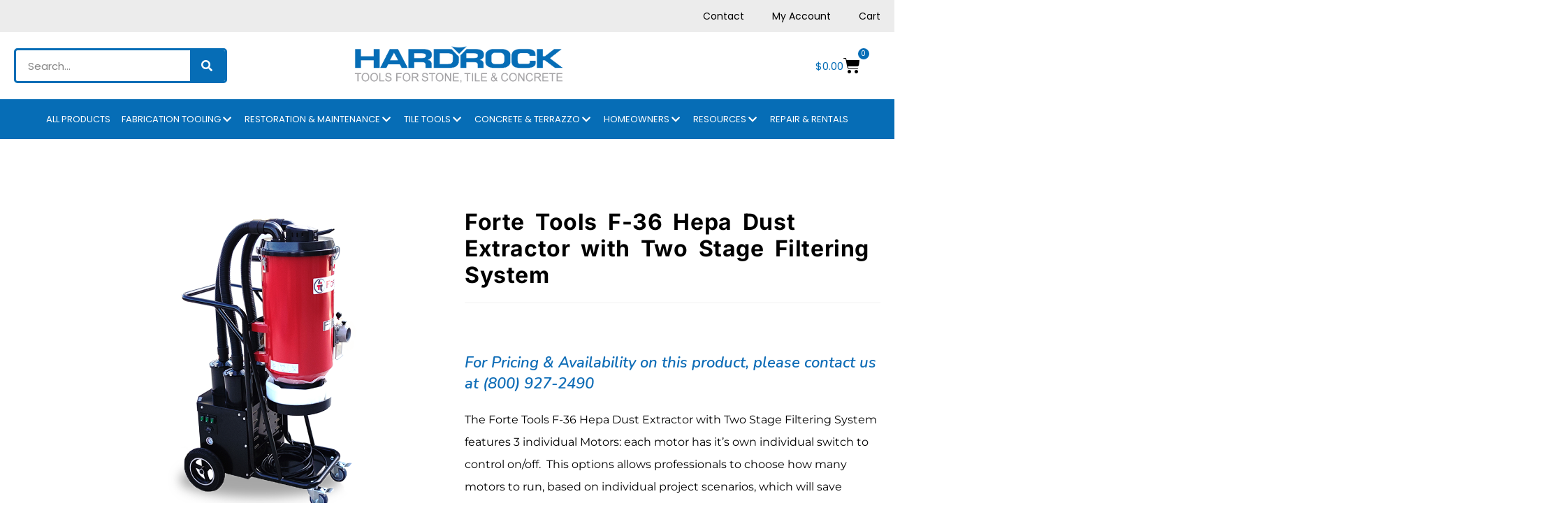

--- FILE ---
content_type: text/html; charset=UTF-8
request_url: https://hardrocktool.com/product/forte-tools-f-36-hepa-dust-extractor-with-two-stage-filtering-system/
body_size: 57041
content:
<!DOCTYPE html>
<html class="html" lang="en-US" prefix="og: https://ogp.me/ns#">
<head>
	<meta charset="UTF-8">
	<link rel="profile" href="https://gmpg.org/xfn/11">

	<style>
            .revx-template {
                visibility: hidden;
                opacity: 0;
				transition: opacity 0.5s ease-out, visibility 0.3s ease-out;
            }
        </style><meta name="viewport" content="width=device-width, initial-scale=1">
<!-- Search Engine Optimization by Rank Math PRO - https://rankmath.com/ -->
<title>Forte Tools F-36 Hepa Dust Extractor - Hard Rock Tool</title><link rel="preload" as="style" href="https://fonts.googleapis.com/css?family=Poppins%3A100%2C200%2C300%2C400%2C500%2C600%2C700%2C800%2C900%2C100i%2C200i%2C300i%2C400i%2C500i%2C600i%2C700i%2C800i%2C900i%7CRokkitt%3A100%2C200%2C300%2C400%2C500%2C600%2C700%2C800%2C900%2C100i%2C200i%2C300i%2C400i%2C500i%2C600i%2C700i%2C800i%2C900i%7CNunito%3A100%2C200%2C300%2C400%2C500%2C600%2C700%2C800%2C900%2C100i%2C200i%2C300i%2C400i%2C500i%2C600i%2C700i%2C800i%2C900i%7CMontserrat%3A100%2C200%2C300%2C400%2C500%2C600%2C700%2C800%2C900%2C100i%2C200i%2C300i%2C400i%2C500i%2C600i%2C700i%2C800i%2C900i&#038;subset=latin&#038;display=swap" /><link rel="stylesheet" href="https://fonts.googleapis.com/css?family=Poppins%3A100%2C200%2C300%2C400%2C500%2C600%2C700%2C800%2C900%2C100i%2C200i%2C300i%2C400i%2C500i%2C600i%2C700i%2C800i%2C900i%7CRokkitt%3A100%2C200%2C300%2C400%2C500%2C600%2C700%2C800%2C900%2C100i%2C200i%2C300i%2C400i%2C500i%2C600i%2C700i%2C800i%2C900i%7CNunito%3A100%2C200%2C300%2C400%2C500%2C600%2C700%2C800%2C900%2C100i%2C200i%2C300i%2C400i%2C500i%2C600i%2C700i%2C800i%2C900i%7CMontserrat%3A100%2C200%2C300%2C400%2C500%2C600%2C700%2C800%2C900%2C100i%2C200i%2C300i%2C400i%2C500i%2C600i%2C700i%2C800i%2C900i&#038;subset=latin&#038;display=swap" media="print" onload="this.media='all'" /><noscript><link rel="stylesheet" href="https://fonts.googleapis.com/css?family=Poppins%3A100%2C200%2C300%2C400%2C500%2C600%2C700%2C800%2C900%2C100i%2C200i%2C300i%2C400i%2C500i%2C600i%2C700i%2C800i%2C900i%7CRokkitt%3A100%2C200%2C300%2C400%2C500%2C600%2C700%2C800%2C900%2C100i%2C200i%2C300i%2C400i%2C500i%2C600i%2C700i%2C800i%2C900i%7CNunito%3A100%2C200%2C300%2C400%2C500%2C600%2C700%2C800%2C900%2C100i%2C200i%2C300i%2C400i%2C500i%2C600i%2C700i%2C800i%2C900i%7CMontserrat%3A100%2C200%2C300%2C400%2C500%2C600%2C700%2C800%2C900%2C100i%2C200i%2C300i%2C400i%2C500i%2C600i%2C700i%2C800i%2C900i&#038;subset=latin&#038;display=swap" /></noscript>
<meta name="description" content="The Forte Tools F-36 Hepa Dust Extractor with Two Stage Filtering System features 3 individual Motors: each motor has it&#039;s own individual switch to control..."/>
<meta name="robots" content="follow, index, max-snippet:150, max-video-preview:-1, max-image-preview:large"/>
<link rel="canonical" href="https://hardrocktool.com/product/forte-tools-f-36-hepa-dust-extractor-with-two-stage-filtering-system/" />
<meta property="og:locale" content="en_US" />
<meta property="og:type" content="product" />
<meta property="og:title" content="Forte Tools F-36 Hepa Dust Extractor - Hard Rock Tool" />
<meta property="og:description" content="The Forte Tools F-36 Hepa Dust Extractor with Two Stage Filtering System features 3 individual Motors: each motor has it&#039;s own individual switch to control..." />
<meta property="og:url" content="https://hardrocktool.com/product/forte-tools-f-36-hepa-dust-extractor-with-two-stage-filtering-system/" />
<meta property="og:site_name" content="Hard Rock Tool" />
<meta property="og:updated_time" content="2025-01-09T23:49:18+00:00" />
<meta property="og:image" content="https://hardrocktool.com/wp-content/uploads/2023/10/Forte_F36_Dust_Extractor.png" />
<meta property="og:image:secure_url" content="https://hardrocktool.com/wp-content/uploads/2023/10/Forte_F36_Dust_Extractor.png" />
<meta property="og:image:width" content="800" />
<meta property="og:image:height" content="800" />
<meta property="og:image:alt" content="Forte Tools F-36 Hepa Dust Extractor with Two Stage Filtering System" />
<meta property="og:image:type" content="image/png" />
<meta property="product:price:currency" content="USD" />
<meta property="product:availability" content="instock" />
<meta property="product:retailer_item_id" content="CP-FTF36" />
<meta name="twitter:card" content="summary_large_image" />
<meta name="twitter:title" content="Forte Tools F-36 Hepa Dust Extractor - Hard Rock Tool" />
<meta name="twitter:description" content="The Forte Tools F-36 Hepa Dust Extractor with Two Stage Filtering System features 3 individual Motors: each motor has it&#039;s own individual switch to control..." />
<meta name="twitter:image" content="https://hardrocktool.com/wp-content/uploads/2023/10/Forte_F36_Dust_Extractor.png" />
<meta name="twitter:label1" content="Price" />
<meta name="twitter:data1" content="&#036;0.00" />
<meta name="twitter:label2" content="Availability" />
<meta name="twitter:data2" content="In stock" />
<script type="application/ld+json" class="rank-math-schema-pro">{"@context":"https://schema.org","@graph":[{"@type":"Place","@id":"https://hardrocktool.com/#place","geo":{"@type":"GeoCoordinates","latitude":"33.817090","longitude":" -117.890670"},"hasMap":"https://www.google.com/maps/search/?api=1&amp;query=33.817090, -117.890670","address":{"@type":"PostalAddress","streetAddress":"1808 E. Ball Rd.","addressLocality":"Anaheim","addressRegion":"California","postalCode":"92805","addressCountry":"United States"}},{"@type":["HardwareStore","Organization"],"@id":"https://hardrocktool.com/#organization","name":"Hard Rock Tool","url":"https://hardrocktool.com","sameAs":["https://www.facebook.com/hardrocktool/"],"email":"info@hardrocktool.com","address":{"@type":"PostalAddress","streetAddress":"1808 E. Ball Rd.","addressLocality":"Anaheim","addressRegion":"California","postalCode":"92805","addressCountry":"United States"},"logo":{"@type":"ImageObject","@id":"https://hardrocktool.com/#logo","url":"https://hardrocktool.com/wp-content/uploads/2023/10/HardRockTool_Logo_W_Slogan.png","contentUrl":"https://hardrocktool.com/wp-content/uploads/2023/10/HardRockTool_Logo_W_Slogan.png","caption":"Hard Rock Tool","inLanguage":"en-US","width":"815","height":"153"},"priceRange":"$$","openingHours":["Monday,Tuesday,Wednesday,Thursday,Friday,Saturday 07:30-16:30","Sunday 09:00-17:00"],"location":{"@id":"https://hardrocktool.com/#place"},"image":{"@id":"https://hardrocktool.com/#logo"},"telephone":"+1-714-772-2490"},{"@type":"WebSite","@id":"https://hardrocktool.com/#website","url":"https://hardrocktool.com","name":"Hard Rock Tool","publisher":{"@id":"https://hardrocktool.com/#organization"},"inLanguage":"en-US"},{"@type":"ImageObject","@id":"https://hardrocktool.com/wp-content/uploads/2023/10/Forte_F36_Dust_Extractor.png","url":"https://hardrocktool.com/wp-content/uploads/2023/10/Forte_F36_Dust_Extractor.png","width":"800","height":"800","caption":"Forte Tools F-36 Hepa Dust Extractor with Two Stage Filtering System","inLanguage":"en-US"},{"@type":"ItemPage","@id":"https://hardrocktool.com/product/forte-tools-f-36-hepa-dust-extractor-with-two-stage-filtering-system/#webpage","url":"https://hardrocktool.com/product/forte-tools-f-36-hepa-dust-extractor-with-two-stage-filtering-system/","name":"Forte Tools F-36 Hepa Dust Extractor - Hard Rock Tool","datePublished":"2023-10-13T08:36:33+00:00","dateModified":"2025-01-09T23:49:18+00:00","isPartOf":{"@id":"https://hardrocktool.com/#website"},"primaryImageOfPage":{"@id":"https://hardrocktool.com/wp-content/uploads/2023/10/Forte_F36_Dust_Extractor.png"},"inLanguage":"en-US"},{"@type":"Product","name":"Forte Tools F-36 Hepa Dust Extractor - Hard Rock Tool","description":"The Forte Tools F-36 Hepa Dust Extractor with Two Stage Filtering System features 3 individual Motors: each motor has it's own individual switch to control...","sku":"CP-FTF36","category":"Concrete &amp; Terrazzo","mainEntityOfPage":{"@id":"https://hardrocktool.com/product/forte-tools-f-36-hepa-dust-extractor-with-two-stage-filtering-system/#webpage"},"image":[{"@type":"ImageObject","url":"https://hardrocktool.com/wp-content/uploads/2023/10/Forte_F36_Dust_Extractor.png","height":"800","width":"800"}],"@id":"https://hardrocktool.com/product/forte-tools-f-36-hepa-dust-extractor-with-two-stage-filtering-system/#richSnippet"}]}</script>
<!-- /Rank Math WordPress SEO plugin -->

<link rel='dns-prefetch' href='//static.klaviyo.com' />
<link rel='dns-prefetch' href='//fonts.googleapis.com' />
<link href='https://fonts.gstatic.com' crossorigin rel='preconnect' />
<link rel="alternate" type="application/rss+xml" title="Hard Rock Tool &raquo; Feed" href="https://hardrocktool.com/feed/" />
<link rel="alternate" type="application/rss+xml" title="Hard Rock Tool &raquo; Comments Feed" href="https://hardrocktool.com/comments/feed/" />
<link rel="alternate" title="oEmbed (JSON)" type="application/json+oembed" href="https://hardrocktool.com/wp-json/oembed/1.0/embed?url=https%3A%2F%2Fhardrocktool.com%2Fproduct%2Fforte-tools-f-36-hepa-dust-extractor-with-two-stage-filtering-system%2F" />
<link rel="alternate" title="oEmbed (XML)" type="text/xml+oembed" href="https://hardrocktool.com/wp-json/oembed/1.0/embed?url=https%3A%2F%2Fhardrocktool.com%2Fproduct%2Fforte-tools-f-36-hepa-dust-extractor-with-two-stage-filtering-system%2F&#038;format=xml" />
<style id='wp-img-auto-sizes-contain-inline-css'>
img:is([sizes=auto i],[sizes^="auto," i]){contain-intrinsic-size:3000px 1500px}
/*# sourceURL=wp-img-auto-sizes-contain-inline-css */
</style>
<link rel='stylesheet' id='wc-authorize-net-cim-checkout-block-css' href='https://hardrocktool.com/wp-content/plugins/woocommerce-gateway-authorize-net-cim/assets/css/blocks/wc-authorize-net-cim-checkout-block.css?ver=3.10.2' media='all' />
<link rel='stylesheet' id='wp-components-css' href='https://hardrocktool.com/wp-includes/css/dist/components/style.min.css?ver=6.9' media='all' />
<link rel='stylesheet' id='flexible-shipping-ups-blocks-integration-frontend-css' href='https://hardrocktool.com/wp-content/plugins/flexible-shipping-ups/build/point-selection-block-frontend.css?ver=1766422403' media='all' />
<link rel='stylesheet' id='flexible-shipping-ups-blocks-integration-editor-css' href='https://hardrocktool.com/wp-content/plugins/flexible-shipping-ups/build/point-selection-block.css?ver=1766422403' media='all' />
<link rel='stylesheet' id='shopengine-public-css' href='https://hardrocktool.com/wp-content/plugins/shopengine/assets/css/shopengine-public.css?ver=4.8.7' media='all' />
<link rel='stylesheet' id='shopengine-widget-frontend-css' href='https://hardrocktool.com/wp-content/plugins/shopengine/widgets/init/assets/css/widget-frontend.css?ver=4.8.7' media='all' />
<link rel='stylesheet' id='shopengine-frontend-font-awesome-css' href='https://hardrocktool.com/wp-content/plugins/elementor/assets/lib/font-awesome/css/all.css?ver=4.8.7' media='all' />
<style id='wp-emoji-styles-inline-css'>

	img.wp-smiley, img.emoji {
		display: inline !important;
		border: none !important;
		box-shadow: none !important;
		height: 1em !important;
		width: 1em !important;
		margin: 0 0.07em !important;
		vertical-align: -0.1em !important;
		background: none !important;
		padding: 0 !important;
	}
/*# sourceURL=wp-emoji-styles-inline-css */
</style>
<link rel='stylesheet' id='wp-block-library-css' href='https://hardrocktool.com/wp-includes/css/dist/block-library/style.min.css?ver=6.9' media='all' />
<style id='wp-block-library-theme-inline-css'>
.wp-block-audio :where(figcaption){color:#555;font-size:13px;text-align:center}.is-dark-theme .wp-block-audio :where(figcaption){color:#ffffffa6}.wp-block-audio{margin:0 0 1em}.wp-block-code{border:1px solid #ccc;border-radius:4px;font-family:Menlo,Consolas,monaco,monospace;padding:.8em 1em}.wp-block-embed :where(figcaption){color:#555;font-size:13px;text-align:center}.is-dark-theme .wp-block-embed :where(figcaption){color:#ffffffa6}.wp-block-embed{margin:0 0 1em}.blocks-gallery-caption{color:#555;font-size:13px;text-align:center}.is-dark-theme .blocks-gallery-caption{color:#ffffffa6}:root :where(.wp-block-image figcaption){color:#555;font-size:13px;text-align:center}.is-dark-theme :root :where(.wp-block-image figcaption){color:#ffffffa6}.wp-block-image{margin:0 0 1em}.wp-block-pullquote{border-bottom:4px solid;border-top:4px solid;color:currentColor;margin-bottom:1.75em}.wp-block-pullquote :where(cite),.wp-block-pullquote :where(footer),.wp-block-pullquote__citation{color:currentColor;font-size:.8125em;font-style:normal;text-transform:uppercase}.wp-block-quote{border-left:.25em solid;margin:0 0 1.75em;padding-left:1em}.wp-block-quote cite,.wp-block-quote footer{color:currentColor;font-size:.8125em;font-style:normal;position:relative}.wp-block-quote:where(.has-text-align-right){border-left:none;border-right:.25em solid;padding-left:0;padding-right:1em}.wp-block-quote:where(.has-text-align-center){border:none;padding-left:0}.wp-block-quote.is-large,.wp-block-quote.is-style-large,.wp-block-quote:where(.is-style-plain){border:none}.wp-block-search .wp-block-search__label{font-weight:700}.wp-block-search__button{border:1px solid #ccc;padding:.375em .625em}:where(.wp-block-group.has-background){padding:1.25em 2.375em}.wp-block-separator.has-css-opacity{opacity:.4}.wp-block-separator{border:none;border-bottom:2px solid;margin-left:auto;margin-right:auto}.wp-block-separator.has-alpha-channel-opacity{opacity:1}.wp-block-separator:not(.is-style-wide):not(.is-style-dots){width:100px}.wp-block-separator.has-background:not(.is-style-dots){border-bottom:none;height:1px}.wp-block-separator.has-background:not(.is-style-wide):not(.is-style-dots){height:2px}.wp-block-table{margin:0 0 1em}.wp-block-table td,.wp-block-table th{word-break:normal}.wp-block-table :where(figcaption){color:#555;font-size:13px;text-align:center}.is-dark-theme .wp-block-table :where(figcaption){color:#ffffffa6}.wp-block-video :where(figcaption){color:#555;font-size:13px;text-align:center}.is-dark-theme .wp-block-video :where(figcaption){color:#ffffffa6}.wp-block-video{margin:0 0 1em}:root :where(.wp-block-template-part.has-background){margin-bottom:0;margin-top:0;padding:1.25em 2.375em}
/*# sourceURL=/wp-includes/css/dist/block-library/theme.min.css */
</style>
<style id='classic-theme-styles-inline-css'>
/*! This file is auto-generated */
.wp-block-button__link{color:#fff;background-color:#32373c;border-radius:9999px;box-shadow:none;text-decoration:none;padding:calc(.667em + 2px) calc(1.333em + 2px);font-size:1.125em}.wp-block-file__button{background:#32373c;color:#fff;text-decoration:none}
/*# sourceURL=/wp-includes/css/classic-themes.min.css */
</style>
<link rel='stylesheet' id='jet-engine-frontend-css' href='https://hardrocktool.com/wp-content/plugins/jet-engine/assets/css/frontend.css?ver=3.8.2' media='all' />
<style id='global-styles-inline-css'>
:root{--wp--preset--aspect-ratio--square: 1;--wp--preset--aspect-ratio--4-3: 4/3;--wp--preset--aspect-ratio--3-4: 3/4;--wp--preset--aspect-ratio--3-2: 3/2;--wp--preset--aspect-ratio--2-3: 2/3;--wp--preset--aspect-ratio--16-9: 16/9;--wp--preset--aspect-ratio--9-16: 9/16;--wp--preset--color--black: #000000;--wp--preset--color--cyan-bluish-gray: #abb8c3;--wp--preset--color--white: #ffffff;--wp--preset--color--pale-pink: #f78da7;--wp--preset--color--vivid-red: #cf2e2e;--wp--preset--color--luminous-vivid-orange: #ff6900;--wp--preset--color--luminous-vivid-amber: #fcb900;--wp--preset--color--light-green-cyan: #7bdcb5;--wp--preset--color--vivid-green-cyan: #00d084;--wp--preset--color--pale-cyan-blue: #8ed1fc;--wp--preset--color--vivid-cyan-blue: #0693e3;--wp--preset--color--vivid-purple: #9b51e0;--wp--preset--gradient--vivid-cyan-blue-to-vivid-purple: linear-gradient(135deg,rgb(6,147,227) 0%,rgb(155,81,224) 100%);--wp--preset--gradient--light-green-cyan-to-vivid-green-cyan: linear-gradient(135deg,rgb(122,220,180) 0%,rgb(0,208,130) 100%);--wp--preset--gradient--luminous-vivid-amber-to-luminous-vivid-orange: linear-gradient(135deg,rgb(252,185,0) 0%,rgb(255,105,0) 100%);--wp--preset--gradient--luminous-vivid-orange-to-vivid-red: linear-gradient(135deg,rgb(255,105,0) 0%,rgb(207,46,46) 100%);--wp--preset--gradient--very-light-gray-to-cyan-bluish-gray: linear-gradient(135deg,rgb(238,238,238) 0%,rgb(169,184,195) 100%);--wp--preset--gradient--cool-to-warm-spectrum: linear-gradient(135deg,rgb(74,234,220) 0%,rgb(151,120,209) 20%,rgb(207,42,186) 40%,rgb(238,44,130) 60%,rgb(251,105,98) 80%,rgb(254,248,76) 100%);--wp--preset--gradient--blush-light-purple: linear-gradient(135deg,rgb(255,206,236) 0%,rgb(152,150,240) 100%);--wp--preset--gradient--blush-bordeaux: linear-gradient(135deg,rgb(254,205,165) 0%,rgb(254,45,45) 50%,rgb(107,0,62) 100%);--wp--preset--gradient--luminous-dusk: linear-gradient(135deg,rgb(255,203,112) 0%,rgb(199,81,192) 50%,rgb(65,88,208) 100%);--wp--preset--gradient--pale-ocean: linear-gradient(135deg,rgb(255,245,203) 0%,rgb(182,227,212) 50%,rgb(51,167,181) 100%);--wp--preset--gradient--electric-grass: linear-gradient(135deg,rgb(202,248,128) 0%,rgb(113,206,126) 100%);--wp--preset--gradient--midnight: linear-gradient(135deg,rgb(2,3,129) 0%,rgb(40,116,252) 100%);--wp--preset--font-size--small: 13px;--wp--preset--font-size--medium: 20px;--wp--preset--font-size--large: 36px;--wp--preset--font-size--x-large: 42px;--wp--preset--spacing--20: 0.44rem;--wp--preset--spacing--30: 0.67rem;--wp--preset--spacing--40: 1rem;--wp--preset--spacing--50: 1.5rem;--wp--preset--spacing--60: 2.25rem;--wp--preset--spacing--70: 3.38rem;--wp--preset--spacing--80: 5.06rem;--wp--preset--shadow--natural: 6px 6px 9px rgba(0, 0, 0, 0.2);--wp--preset--shadow--deep: 12px 12px 50px rgba(0, 0, 0, 0.4);--wp--preset--shadow--sharp: 6px 6px 0px rgba(0, 0, 0, 0.2);--wp--preset--shadow--outlined: 6px 6px 0px -3px rgb(255, 255, 255), 6px 6px rgb(0, 0, 0);--wp--preset--shadow--crisp: 6px 6px 0px rgb(0, 0, 0);}:where(.is-layout-flex){gap: 0.5em;}:where(.is-layout-grid){gap: 0.5em;}body .is-layout-flex{display: flex;}.is-layout-flex{flex-wrap: wrap;align-items: center;}.is-layout-flex > :is(*, div){margin: 0;}body .is-layout-grid{display: grid;}.is-layout-grid > :is(*, div){margin: 0;}:where(.wp-block-columns.is-layout-flex){gap: 2em;}:where(.wp-block-columns.is-layout-grid){gap: 2em;}:where(.wp-block-post-template.is-layout-flex){gap: 1.25em;}:where(.wp-block-post-template.is-layout-grid){gap: 1.25em;}.has-black-color{color: var(--wp--preset--color--black) !important;}.has-cyan-bluish-gray-color{color: var(--wp--preset--color--cyan-bluish-gray) !important;}.has-white-color{color: var(--wp--preset--color--white) !important;}.has-pale-pink-color{color: var(--wp--preset--color--pale-pink) !important;}.has-vivid-red-color{color: var(--wp--preset--color--vivid-red) !important;}.has-luminous-vivid-orange-color{color: var(--wp--preset--color--luminous-vivid-orange) !important;}.has-luminous-vivid-amber-color{color: var(--wp--preset--color--luminous-vivid-amber) !important;}.has-light-green-cyan-color{color: var(--wp--preset--color--light-green-cyan) !important;}.has-vivid-green-cyan-color{color: var(--wp--preset--color--vivid-green-cyan) !important;}.has-pale-cyan-blue-color{color: var(--wp--preset--color--pale-cyan-blue) !important;}.has-vivid-cyan-blue-color{color: var(--wp--preset--color--vivid-cyan-blue) !important;}.has-vivid-purple-color{color: var(--wp--preset--color--vivid-purple) !important;}.has-black-background-color{background-color: var(--wp--preset--color--black) !important;}.has-cyan-bluish-gray-background-color{background-color: var(--wp--preset--color--cyan-bluish-gray) !important;}.has-white-background-color{background-color: var(--wp--preset--color--white) !important;}.has-pale-pink-background-color{background-color: var(--wp--preset--color--pale-pink) !important;}.has-vivid-red-background-color{background-color: var(--wp--preset--color--vivid-red) !important;}.has-luminous-vivid-orange-background-color{background-color: var(--wp--preset--color--luminous-vivid-orange) !important;}.has-luminous-vivid-amber-background-color{background-color: var(--wp--preset--color--luminous-vivid-amber) !important;}.has-light-green-cyan-background-color{background-color: var(--wp--preset--color--light-green-cyan) !important;}.has-vivid-green-cyan-background-color{background-color: var(--wp--preset--color--vivid-green-cyan) !important;}.has-pale-cyan-blue-background-color{background-color: var(--wp--preset--color--pale-cyan-blue) !important;}.has-vivid-cyan-blue-background-color{background-color: var(--wp--preset--color--vivid-cyan-blue) !important;}.has-vivid-purple-background-color{background-color: var(--wp--preset--color--vivid-purple) !important;}.has-black-border-color{border-color: var(--wp--preset--color--black) !important;}.has-cyan-bluish-gray-border-color{border-color: var(--wp--preset--color--cyan-bluish-gray) !important;}.has-white-border-color{border-color: var(--wp--preset--color--white) !important;}.has-pale-pink-border-color{border-color: var(--wp--preset--color--pale-pink) !important;}.has-vivid-red-border-color{border-color: var(--wp--preset--color--vivid-red) !important;}.has-luminous-vivid-orange-border-color{border-color: var(--wp--preset--color--luminous-vivid-orange) !important;}.has-luminous-vivid-amber-border-color{border-color: var(--wp--preset--color--luminous-vivid-amber) !important;}.has-light-green-cyan-border-color{border-color: var(--wp--preset--color--light-green-cyan) !important;}.has-vivid-green-cyan-border-color{border-color: var(--wp--preset--color--vivid-green-cyan) !important;}.has-pale-cyan-blue-border-color{border-color: var(--wp--preset--color--pale-cyan-blue) !important;}.has-vivid-cyan-blue-border-color{border-color: var(--wp--preset--color--vivid-cyan-blue) !important;}.has-vivid-purple-border-color{border-color: var(--wp--preset--color--vivid-purple) !important;}.has-vivid-cyan-blue-to-vivid-purple-gradient-background{background: var(--wp--preset--gradient--vivid-cyan-blue-to-vivid-purple) !important;}.has-light-green-cyan-to-vivid-green-cyan-gradient-background{background: var(--wp--preset--gradient--light-green-cyan-to-vivid-green-cyan) !important;}.has-luminous-vivid-amber-to-luminous-vivid-orange-gradient-background{background: var(--wp--preset--gradient--luminous-vivid-amber-to-luminous-vivid-orange) !important;}.has-luminous-vivid-orange-to-vivid-red-gradient-background{background: var(--wp--preset--gradient--luminous-vivid-orange-to-vivid-red) !important;}.has-very-light-gray-to-cyan-bluish-gray-gradient-background{background: var(--wp--preset--gradient--very-light-gray-to-cyan-bluish-gray) !important;}.has-cool-to-warm-spectrum-gradient-background{background: var(--wp--preset--gradient--cool-to-warm-spectrum) !important;}.has-blush-light-purple-gradient-background{background: var(--wp--preset--gradient--blush-light-purple) !important;}.has-blush-bordeaux-gradient-background{background: var(--wp--preset--gradient--blush-bordeaux) !important;}.has-luminous-dusk-gradient-background{background: var(--wp--preset--gradient--luminous-dusk) !important;}.has-pale-ocean-gradient-background{background: var(--wp--preset--gradient--pale-ocean) !important;}.has-electric-grass-gradient-background{background: var(--wp--preset--gradient--electric-grass) !important;}.has-midnight-gradient-background{background: var(--wp--preset--gradient--midnight) !important;}.has-small-font-size{font-size: var(--wp--preset--font-size--small) !important;}.has-medium-font-size{font-size: var(--wp--preset--font-size--medium) !important;}.has-large-font-size{font-size: var(--wp--preset--font-size--large) !important;}.has-x-large-font-size{font-size: var(--wp--preset--font-size--x-large) !important;}
:where(.wp-block-post-template.is-layout-flex){gap: 1.25em;}:where(.wp-block-post-template.is-layout-grid){gap: 1.25em;}
:where(.wp-block-term-template.is-layout-flex){gap: 1.25em;}:where(.wp-block-term-template.is-layout-grid){gap: 1.25em;}
:where(.wp-block-columns.is-layout-flex){gap: 2em;}:where(.wp-block-columns.is-layout-grid){gap: 2em;}
:root :where(.wp-block-pullquote){font-size: 1.5em;line-height: 1.6;}
/*# sourceURL=global-styles-inline-css */
</style>
<link rel='stylesheet' id='formcraft-common-css' href='https://hardrocktool.com/wp-content/plugins/formcraft/dist/formcraft-common.css?ver=3.9.10' media='all' />
<link rel='stylesheet' id='formcraft-form-css' href='https://hardrocktool.com/wp-content/plugins/formcraft/dist/form.css?ver=3.9.10' media='all' />
<link rel='stylesheet' id='woocombinator-css' href='https://hardrocktool.com/wp-content/plugins/woocombinator/css/woocombinator-1.0.81.min.css?ver=1.0.81' media='all' />
<link rel='stylesheet' id='photoswipe-css' href='https://hardrocktool.com/wp-content/plugins/woocommerce/assets/css/photoswipe/photoswipe.min.css?ver=10.4.3' media='all' />
<link rel='stylesheet' id='photoswipe-default-skin-css' href='https://hardrocktool.com/wp-content/plugins/woocommerce/assets/css/photoswipe/default-skin/default-skin.min.css?ver=10.4.3' media='all' />
<style id='woocommerce-inline-inline-css'>
.woocommerce form .form-row .required { visibility: visible; }
/*# sourceURL=woocommerce-inline-inline-css */
</style>
<link rel='stylesheet' id='sv-wc-payment-gateway-payment-form-v5_12_1-css' href='https://hardrocktool.com/wp-content/plugins/woocommerce-gateway-authorize-net-cim/vendor/skyverge/wc-plugin-framework/woocommerce/payment-gateway/assets/css/frontend/sv-wc-payment-gateway-payment-form.min.css?ver=5.12.1' media='all' />
<link rel='stylesheet' id='oceanwp-style-css' href='https://hardrocktool.com/wp-content/themes/oceanwp/assets/css/style.min.css?ver=1.0' media='all' />
<link rel='stylesheet' id='child-style-css' href='https://hardrocktool.com/wp-content/themes/oceanwp-child-theme-master/style.css?ver=6.9' media='all' />
<link rel='stylesheet' id='elementor-frontend-css' href='https://hardrocktool.com/wp-content/uploads/elementor/css/custom-frontend.min.css?ver=1767147386' media='all' />
<link rel='stylesheet' id='elementor-post-308-css' href='https://hardrocktool.com/wp-content/uploads/elementor/css/post-308.css?ver=1767147386' media='all' />
<link rel='stylesheet' id='oceanwp-woo-mini-cart-css' href='https://hardrocktool.com/wp-content/themes/oceanwp/assets/css/woo/woo-mini-cart.min.css?ver=6.9' media='all' />
<link rel='stylesheet' id='font-awesome-css' href='https://hardrocktool.com/wp-content/themes/oceanwp/assets/fonts/fontawesome/css/all.min.css?ver=6.7.2' media='all' />
<style id='font-awesome-inline-css'>
[data-font="FontAwesome"]:before {font-family: 'FontAwesome' !important;content: attr(data-icon) !important;speak: none !important;font-weight: normal !important;font-variant: normal !important;text-transform: none !important;line-height: 1 !important;font-style: normal !important;-webkit-font-smoothing: antialiased !important;-moz-osx-font-smoothing: grayscale !important;}
/*# sourceURL=font-awesome-inline-css */
</style>
<link rel='stylesheet' id='simple-line-icons-css' href='https://hardrocktool.com/wp-content/themes/oceanwp/assets/css/third/simple-line-icons.min.css?ver=2.4.0' media='all' />
<link rel='stylesheet' id='oceanwp-hamburgers-css' href='https://hardrocktool.com/wp-content/themes/oceanwp/assets/css/third/hamburgers/hamburgers.min.css?ver=1.0' media='all' />
<link rel='stylesheet' id='oceanwp-collapse-css' href='https://hardrocktool.com/wp-content/themes/oceanwp/assets/css/third/hamburgers/types/collapse.css?ver=1.0' media='all' />




<link rel='stylesheet' id='jet-menu-public-styles-css' href='https://hardrocktool.com/wp-content/plugins/jet-menu/assets/public/css/public.css?ver=2.4.18' media='all' />
<link rel='stylesheet' id='jet-theme-core-frontend-styles-css' href='https://hardrocktool.com/wp-content/plugins/jet-theme-core/assets/css/frontend.css?ver=2.3.1.1' media='all' />
<link rel='stylesheet' id='widget-nav-menu-css' href='https://hardrocktool.com/wp-content/uploads/elementor/css/custom-pro-widget-nav-menu.min.css?ver=1767147386' media='all' />
<link rel='stylesheet' id='widget-search-form-css' href='https://hardrocktool.com/wp-content/plugins/elementor-pro/assets/css/widget-search-form.min.css?ver=3.34.0' media='all' />
<link rel='stylesheet' id='elementor-icons-shared-0-css' href='https://hardrocktool.com/wp-content/plugins/elementor/assets/lib/font-awesome/css/fontawesome.min.css?ver=5.15.3' media='all' />
<link rel='stylesheet' id='elementor-icons-fa-solid-css' href='https://hardrocktool.com/wp-content/plugins/elementor/assets/lib/font-awesome/css/solid.min.css?ver=5.15.3' media='all' />
<link rel='stylesheet' id='widget-image-css' href='https://hardrocktool.com/wp-content/plugins/elementor/assets/css/widget-image.min.css?ver=3.34.0' media='all' />
<link rel='stylesheet' id='widget-woocommerce-menu-cart-css' href='https://hardrocktool.com/wp-content/uploads/elementor/css/custom-pro-widget-woocommerce-menu-cart.min.css?ver=1767147386' media='all' />
<link rel='stylesheet' id='widget-heading-css' href='https://hardrocktool.com/wp-content/plugins/elementor/assets/css/widget-heading.min.css?ver=3.34.0' media='all' />
<link rel='stylesheet' id='widget-icon-list-css' href='https://hardrocktool.com/wp-content/uploads/elementor/css/custom-widget-icon-list.min.css?ver=1767147386' media='all' />
<link rel='stylesheet' id='widget-social-icons-css' href='https://hardrocktool.com/wp-content/plugins/elementor/assets/css/widget-social-icons.min.css?ver=3.34.0' media='all' />
<link rel='stylesheet' id='e-apple-webkit-css' href='https://hardrocktool.com/wp-content/uploads/elementor/css/custom-apple-webkit.min.css?ver=1767147386' media='all' />
<link rel='stylesheet' id='mediaelement-css' href='https://hardrocktool.com/wp-includes/js/mediaelement/mediaelementplayer-legacy.min.css?ver=4.2.17' media='all' />
<link rel='stylesheet' id='jet-gallery-frontend-css' href='https://hardrocktool.com/wp-content/plugins/jet-woo-product-gallery/assets/css/frontend.css?ver=2.2.4' media='all' />
<link rel='stylesheet' id='jet-gallery-widget-gallery-slider-css' href='https://hardrocktool.com/wp-content/plugins/jet-woo-product-gallery/assets/css/widgets/gallery-slider.css?ver=2.2.4' media='all' />
<link rel='stylesheet' id='widget-woocommerce-product-price-css' href='https://hardrocktool.com/wp-content/plugins/elementor-pro/assets/css/widget-woocommerce-product-price.min.css?ver=3.34.0' media='all' />
<link rel='stylesheet' id='widget-woocommerce-product-add-to-cart-css' href='https://hardrocktool.com/wp-content/uploads/elementor/css/custom-pro-widget-woocommerce-product-add-to-cart.min.css?ver=1767147386' media='all' />
<link rel='stylesheet' id='widget-woocommerce-product-data-tabs-css' href='https://hardrocktool.com/wp-content/plugins/elementor-pro/assets/css/widget-woocommerce-product-data-tabs.min.css?ver=3.34.0' media='all' />
<link rel='stylesheet' id='widget-woocommerce-product-rating-css' href='https://hardrocktool.com/wp-content/plugins/elementor-pro/assets/css/widget-woocommerce-product-rating.min.css?ver=3.34.0' media='all' />
<link rel='stylesheet' id='widget-woocommerce-products-css' href='https://hardrocktool.com/wp-content/plugins/elementor-pro/assets/css/widget-woocommerce-products.min.css?ver=3.34.0' media='all' />
<link rel='stylesheet' id='widget-spacer-css' href='https://hardrocktool.com/wp-content/plugins/elementor/assets/css/widget-spacer.min.css?ver=3.34.0' media='all' />
<link rel='stylesheet' id='jet-blocks-css' href='https://hardrocktool.com/wp-content/uploads/elementor/css/custom-jet-blocks.css?ver=1.3.22' media='all' />
<link rel='stylesheet' id='elementor-icons-css' href='https://hardrocktool.com/wp-content/plugins/elementor/assets/lib/eicons/css/elementor-icons.min.css?ver=5.45.0' media='all' />
<link rel='stylesheet' id='elementor-post-7-css' href='https://hardrocktool.com/wp-content/uploads/elementor/css/post-7.css?ver=1767147386' media='all' />
<link rel='stylesheet' id='jet-blog-css' href='https://hardrocktool.com/wp-content/plugins/jet-blog/assets/css/jet-blog.css?ver=2.4.7.1' media='all' />
<link rel='stylesheet' id='jet-tabs-frontend-css' href='https://hardrocktool.com/wp-content/plugins/jet-tabs/assets/css/jet-tabs-frontend.css?ver=2.2.12.1' media='all' />
<link rel='stylesheet' id='swiper-css' href='https://hardrocktool.com/wp-content/plugins/elementor/assets/lib/swiper/v8/css/swiper.min.css?ver=8.4.5' media='all' />
<link rel='stylesheet' id='jet-tricks-frontend-css' href='https://hardrocktool.com/wp-content/plugins/jet-tricks/assets/css/jet-tricks-frontend.css?ver=1.5.9' media='all' />
<link rel='stylesheet' id='elementor-post-3578-css' href='https://hardrocktool.com/wp-content/uploads/elementor/css/post-3578.css?ver=1767147387' media='all' />
<link rel='stylesheet' id='elementor-post-4775-css' href='https://hardrocktool.com/wp-content/uploads/elementor/css/post-4775.css?ver=1767297569' media='all' />
<link rel='stylesheet' id='elementor-post-4487-css' href='https://hardrocktool.com/wp-content/uploads/elementor/css/post-4487.css?ver=1767147396' media='all' />
<link rel='stylesheet' id='shopengine-modal-styles-css' href='https://hardrocktool.com/wp-content/plugins/shopengine/assets/css/shopengine-modal.css?ver=4.8.7' media='all' />
<link rel='stylesheet' id='me_qr_front_base_style-css' href='https://hardrocktool.com/wp-content/plugins/qr-code-for-pages/backend/assets/css/me-qr-base.css?ver=6.9' media='all' />
<link rel='stylesheet' id='shopengine-widget-frontend-pro-css' href='https://hardrocktool.com/wp-content/plugins/shopengine-pro/widgets/init/assets/css/widget-styles-pro.css?ver=2.7.0' media='all' />
<link rel='stylesheet' id='oceanwp-woocommerce-css' href='https://hardrocktool.com/wp-content/themes/oceanwp/assets/css/woo/woocommerce.min.css?ver=6.9' media='all' />
<link rel='stylesheet' id='oceanwp-woo-star-font-css' href='https://hardrocktool.com/wp-content/themes/oceanwp/assets/css/woo/woo-star-font.min.css?ver=6.9' media='all' />
<link rel='stylesheet' id='oceanwp-woo-hover-style-css' href='https://hardrocktool.com/wp-content/themes/oceanwp/assets/css/woo/hover-style.min.css?ver=6.9' media='all' />
<link rel='stylesheet' id='oceanwp-woo-quick-view-css' href='https://hardrocktool.com/wp-content/themes/oceanwp/assets/css/woo/woo-quick-view.min.css?ver=6.9' media='all' />
<link rel='stylesheet' id='jquery-chosen-css' href='https://hardrocktool.com/wp-content/plugins/jet-search/assets/lib/chosen/chosen.min.css?ver=1.8.7' media='all' />
<link rel='stylesheet' id='jet-search-css' href='https://hardrocktool.com/wp-content/plugins/jet-search/assets/css/jet-search.css?ver=3.5.16.1' media='all' />
<link rel='stylesheet' id='woo_discount_pro_style-css' href='https://hardrocktool.com/wp-content/plugins/woo-discount-rules-pro/Assets/Css/awdr_style.css?ver=2.6.7' media='all' />
<link rel='stylesheet' id='yit-tabmanager-frontend-css' href='https://hardrocktool.com/wp-content/plugins/yith-woocommerce-tab-manager-premium/assets/css/yith-tab-manager-frontend.css?ver=1.2.33' media='all' />
<link rel='stylesheet' id='font-retina-css' href='https://hardrocktool.com/wp-content/plugins/yith-woocommerce-tab-manager-premium/assets/fonts/retinaicon-font/style.css?ver=1.2.33' media='all' />
<link rel='stylesheet' id='jet-menu-oceanwp-css' href='https://hardrocktool.com/wp-content/plugins/jet-menu/integration/themes/oceanwp/assets/css/style.css?ver=2.4.18' media='all' />
<link rel='stylesheet' id='oe-widgets-style-css' href='https://hardrocktool.com/wp-content/plugins/ocean-extra/assets/css/widgets.css?ver=6.9' media='all' />
<link rel='stylesheet' id='oss-social-share-style-css' href='https://hardrocktool.com/wp-content/plugins/ocean-social-sharing/assets/css/style.min.css?ver=6.9' media='all' />
<link rel='stylesheet' id='op-photoswipe-css' href='https://hardrocktool.com/wp-content/plugins/ocean-portfolio/assets/vendors/PhotoSwipe/photoswipe.css?ver=6.9' media='all' />
<link rel='stylesheet' id='op-photoswipe-default-skin-css' href='https://hardrocktool.com/wp-content/plugins/ocean-portfolio/assets/vendors/PhotoSwipe/default-skin/default-skin.css?ver=6.9' media='all' />
<link rel='stylesheet' id='op-style-css' href='https://hardrocktool.com/wp-content/plugins/ocean-portfolio/assets/css/style.min.css?ver=6.9' media='all' />
<link rel='stylesheet' id='ow-perfect-scrollbar-css' href='https://hardrocktool.com/wp-content/themes/oceanwp/assets/css/third/perfect-scrollbar.css?ver=1.5.0' media='all' />
<link rel='stylesheet' id='osp-side-panel-style-css' href='https://hardrocktool.com/wp-content/plugins/ocean-side-panel/assets/css/style.min.css?ver=6.9' media='all' />
<link rel='stylesheet' id='osh-styles-css' href='https://hardrocktool.com/wp-content/plugins/ocean-sticky-header/assets/css/style.min.css?ver=6.9' media='all' />
<link rel='stylesheet' id='owp-style-css' href='https://hardrocktool.com/wp-content/plugins/ocean-woo-popup/assets/css/style.min.css?ver=6.9' media='all' />
<link rel='stylesheet' id='elementor-gf-local-montserrat-css' href='https://hardrocktool.com/wp-content/uploads/elementor/google-fonts/css/montserrat.css?ver=1750460192' media='all' />
<link rel='stylesheet' id='elementor-gf-local-roboto-css' href='https://hardrocktool.com/wp-content/uploads/elementor/google-fonts/css/roboto.css?ver=1750460177' media='all' />
<link rel='stylesheet' id='elementor-gf-local-robotoslab-css' href='https://hardrocktool.com/wp-content/uploads/elementor/google-fonts/css/robotoslab.css?ver=1750460182' media='all' />
<link rel='stylesheet' id='elementor-gf-local-inter-css' href='https://hardrocktool.com/wp-content/uploads/elementor/google-fonts/css/inter.css?ver=1750460201' media='all' />
<link rel='stylesheet' id='elementor-icons-fa-brands-css' href='https://hardrocktool.com/wp-content/plugins/elementor/assets/lib/font-awesome/css/brands.min.css?ver=5.15.3' media='all' />
<script type="text/template" id="tmpl-variation-template">
	<div class="woocommerce-variation-description">{{{ data.variation.variation_description }}}</div>
	<div class="woocommerce-variation-price">{{{ data.variation.price_html }}}</div>
	<div class="woocommerce-variation-availability">{{{ data.variation.availability_html }}}</div>
</script>
<script type="text/template" id="tmpl-unavailable-variation-template">
	<p role="alert">Sorry, this product is unavailable. Please choose a different combination.</p>
</script>
<script src="https://hardrocktool.com/wp-includes/js/jquery/jquery.min.js?ver=3.7.1" id="jquery-core-js"></script>
<script src="https://hardrocktool.com/wp-includes/js/jquery/jquery-migrate.min.js?ver=3.4.1" id="jquery-migrate-js"></script>
<script src="https://hardrocktool.com/wp-includes/js/underscore.min.js?ver=1.13.7" id="underscore-js"></script>
<script id="wp-util-js-extra">
var _wpUtilSettings = {"ajax":{"url":"/wp-admin/admin-ajax.php"}};
//# sourceURL=wp-util-js-extra
</script>
<script src="https://hardrocktool.com/wp-includes/js/wp-util.min.js?ver=6.9" id="wp-util-js"></script>
<script src="https://hardrocktool.com/wp-includes/js/imagesloaded.min.js?ver=6.9" id="imagesLoaded-js"></script>
<script src="https://hardrocktool.com/wp-content/plugins/woocommerce/assets/js/jquery-blockui/jquery.blockUI.min.js?ver=2.7.0-wc.10.4.3" id="wc-jquery-blockui-js" data-wp-strategy="defer"></script>
<script src="https://hardrocktool.com/wp-content/plugins/woocommerce/assets/js/flexslider/jquery.flexslider.min.js?ver=2.7.2-wc.10.4.3" id="wc-flexslider-js" defer data-wp-strategy="defer"></script>
<script src="https://hardrocktool.com/wp-content/plugins/woocommerce/assets/js/zoom/jquery.zoom.min.js?ver=1.7.21-wc.10.4.3" id="wc-zoom-js" defer data-wp-strategy="defer"></script>
<script src="https://hardrocktool.com/wp-content/plugins/woocommerce/assets/js/photoswipe/photoswipe.min.js?ver=4.1.1-wc.10.4.3" id="wc-photoswipe-js" defer data-wp-strategy="defer"></script>
<script src="https://hardrocktool.com/wp-content/plugins/woocommerce/assets/js/photoswipe/photoswipe-ui-default.min.js?ver=4.1.1-wc.10.4.3" id="wc-photoswipe-ui-default-js" defer data-wp-strategy="defer"></script>
<script id="wc-single-product-js-extra">
var wc_single_product_params = {"i18n_required_rating_text":"Please select a rating","i18n_rating_options":["1 of 5 stars","2 of 5 stars","3 of 5 stars","4 of 5 stars","5 of 5 stars"],"i18n_product_gallery_trigger_text":"View full-screen image gallery","review_rating_required":"yes","flexslider":{"rtl":false,"animation":"slide","smoothHeight":true,"directionNav":true,"controlNav":"thumbnails","slideshow":false,"animationSpeed":500,"animationLoop":false,"allowOneSlide":false,"touch":false,"manualControls":".flex-control-nav li"},"zoom_enabled":"1","zoom_options":[],"photoswipe_enabled":"1","photoswipe_options":{"shareEl":false,"closeOnScroll":false,"history":false,"hideAnimationDuration":0,"showAnimationDuration":0},"flexslider_enabled":"1"};
//# sourceURL=wc-single-product-js-extra
</script>
<script src="https://hardrocktool.com/wp-content/plugins/woocommerce/assets/js/frontend/single-product.min.js?ver=10.4.3" id="wc-single-product-js" defer data-wp-strategy="defer"></script>
<script src="https://hardrocktool.com/wp-content/plugins/woocommerce/assets/js/js-cookie/js.cookie.min.js?ver=2.1.4-wc.10.4.3" id="wc-js-cookie-js" defer data-wp-strategy="defer"></script>
<script id="woocommerce-js-extra">
var woocommerce_params = {"ajax_url":"/wp-admin/admin-ajax.php","wc_ajax_url":"/?wc-ajax=%%endpoint%%","i18n_password_show":"Show password","i18n_password_hide":"Hide password"};
//# sourceURL=woocommerce-js-extra
</script>
<script src="https://hardrocktool.com/wp-content/plugins/woocommerce/assets/js/frontend/woocommerce.min.js?ver=10.4.3" id="woocommerce-js" defer data-wp-strategy="defer"></script>
<script src="https://hardrocktool.com/wp-content/plugins/shopengine/assets/js/shopengine-modal.js?ver=4.8.7" id="shopengine-modal-script-js"></script>
<script id="shopengine-quickview-js-extra">
var shopEngineQuickView = {"rest_nonce":"2ede115b1d"};
//# sourceURL=shopengine-quickview-js-extra
</script>
<script src="https://hardrocktool.com/wp-content/plugins/shopengine/modules/quick-view/assets/js/script.js?ver=6.9" id="shopengine-quickview-js"></script>
<script id="wc-cart-fragments-js-extra">
var wc_cart_fragments_params = {"ajax_url":"/wp-admin/admin-ajax.php","wc_ajax_url":"/?wc-ajax=%%endpoint%%","cart_hash_key":"wc_cart_hash_17667e47663709da444152819acc7e3e","fragment_name":"wc_fragments_17667e47663709da444152819acc7e3e","request_timeout":"5000"};
//# sourceURL=wc-cart-fragments-js-extra
</script>
<script src="https://hardrocktool.com/wp-content/plugins/woocommerce/assets/js/frontend/cart-fragments.min.js?ver=10.4.3" id="wc-cart-fragments-js" defer data-wp-strategy="defer"></script>
<script id="wc-settings-dep-in-header-js-after">
console.warn( "Scripts that have a dependency on [wc-settings, wc-blocks-checkout] must be loaded in the footer, klaviyo-klaviyo-checkout-block-editor-script was registered to load in the header, but has been switched to load in the footer instead. See https://github.com/woocommerce/woocommerce-gutenberg-products-block/pull/5059" );
console.warn( "Scripts that have a dependency on [wc-settings, wc-blocks-checkout] must be loaded in the footer, klaviyo-klaviyo-checkout-block-view-script was registered to load in the header, but has been switched to load in the footer instead. See https://github.com/woocommerce/woocommerce-gutenberg-products-block/pull/5059" );
//# sourceURL=wc-settings-dep-in-header-js-after
</script>
<script id="ajax_operation_script-js-extra">
var bigdatacloud_key = {"key":"bdc_fd020394af6848d7943fbdd2da31c9a7"};
var myAjax = {"ajaxurl":"https://hardrocktool.com/wp-admin/admin-ajax.php"};
//# sourceURL=ajax_operation_script-js-extra
</script>
<script src="https://hardrocktool.com/wp-content/plugins/woocommerce-anti-fraud/assets/js/geoloc.js?ver=1.0" id="ajax_operation_script-js"></script>
<link rel="https://api.w.org/" href="https://hardrocktool.com/wp-json/" /><link rel="alternate" title="JSON" type="application/json" href="https://hardrocktool.com/wp-json/wp/v2/product/2922" /><link rel="EditURI" type="application/rsd+xml" title="RSD" href="https://hardrocktool.com/xmlrpc.php?rsd" />
<meta name="generator" content="WordPress 6.9" />
<link rel='shortlink' href='https://hardrocktool.com/?p=2922' />
<!-- Matomo Tag Manager -->
<script>
  var _mtm = window._mtm = window._mtm || [];
  _mtm.push({'mtm.startTime': (new Date().getTime()), 'event': 'mtm.Start'});
  (function() {
    var d=document, g=d.createElement('script'), s=d.getElementsByTagName('script')[0];
    g.async=true; g.src='https://cdn.matomo.cloud/proworxsupply.matomo.cloud/container_x3eMtbJz.js'; s.parentNode.insertBefore(g,s);
  })();
</script>
<!-- End Matomo Tag Manager -->

<!-- Google tag (gtag.js) -->
<script async src="https://www.googletagmanager.com/gtag/js?id=G-96QTYFNEZR"></script>
<script>
  window.dataLayer = window.dataLayer || [];
  function gtag(){dataLayer.push(arguments);}
  gtag('js', new Date());

  gtag('config', 'G-96QTYFNEZR');
</script>

<meta name="p:domain_verify" content="05066566920497de7e11a3c2ca5f626a"/>


	<noscript><style>.woocommerce-product-gallery{ opacity: 1 !important; }</style></noscript>
	<meta name="generator" content="Elementor 3.34.0; features: additional_custom_breakpoints; settings: css_print_method-external, google_font-enabled, font_display-auto">
			<style>
				.e-con.e-parent:nth-of-type(n+4):not(.e-lazyloaded):not(.e-no-lazyload),
				.e-con.e-parent:nth-of-type(n+4):not(.e-lazyloaded):not(.e-no-lazyload) * {
					background-image: none !important;
				}
				@media screen and (max-height: 1024px) {
					.e-con.e-parent:nth-of-type(n+3):not(.e-lazyloaded):not(.e-no-lazyload),
					.e-con.e-parent:nth-of-type(n+3):not(.e-lazyloaded):not(.e-no-lazyload) * {
						background-image: none !important;
					}
				}
				@media screen and (max-height: 640px) {
					.e-con.e-parent:nth-of-type(n+2):not(.e-lazyloaded):not(.e-no-lazyload),
					.e-con.e-parent:nth-of-type(n+2):not(.e-lazyloaded):not(.e-no-lazyload) * {
						background-image: none !important;
					}
				}
			</style>
			<link rel="icon" href="https://hardrocktool.com/wp-content/uploads/2023/10/cropped-Hard-Rock-Tool-Icon-32x32.jpg" sizes="32x32" />
<link rel="icon" href="https://hardrocktool.com/wp-content/uploads/2023/10/cropped-Hard-Rock-Tool-Icon-192x192.jpg" sizes="192x192" />
<link rel="apple-touch-icon" href="https://hardrocktool.com/wp-content/uploads/2023/10/cropped-Hard-Rock-Tool-Icon-180x180.jpg" />
<meta name="msapplication-TileImage" content="https://hardrocktool.com/wp-content/uploads/2023/10/cropped-Hard-Rock-Tool-Icon-270x270.jpg" />
		<style id="wp-custom-css">
			element.style{}.elementor-4487 .elementor-element.elementor-element-1e152f3 .cart button,.elementor-4487 .elementor-element.elementor-element-1e152f3 .cart .button{border-radius:0 0 0 0;padding:10px 20px 10px 20px;background-color:#066DB6;transition:all 0.2s}.amount{color:#066db6}		</style>
		<!-- OceanWP CSS -->
<style type="text/css">
/* Colors */.woocommerce-MyAccount-navigation ul li a:before,.woocommerce-checkout .woocommerce-info a,.woocommerce-checkout #payment ul.payment_methods .wc_payment_method>input[type=radio]:first-child:checked+label:before,.woocommerce-checkout #payment .payment_method_paypal .about_paypal,.woocommerce ul.products li.product li.category a:hover,.woocommerce ul.products li.product .button:hover,.woocommerce ul.products li.product .product-inner .added_to_cart:hover,.product_meta .posted_in a:hover,.product_meta .tagged_as a:hover,.woocommerce div.product .woocommerce-tabs ul.tabs li a:hover,.woocommerce div.product .woocommerce-tabs ul.tabs li.active a,.woocommerce .oceanwp-grid-list a.active,.woocommerce .oceanwp-grid-list a:hover,.woocommerce .oceanwp-off-canvas-filter:hover,.widget_shopping_cart ul.cart_list li .owp-grid-wrap .owp-grid a.remove:hover,.widget_product_categories li a:hover ~ .count,.widget_layered_nav li a:hover ~ .count,.woocommerce ul.products li.product:not(.product-category) .woo-entry-buttons li a:hover,a:hover,a.light:hover,.theme-heading .text::before,.theme-heading .text::after,#top-bar-content >a:hover,#top-bar-social li.oceanwp-email a:hover,#site-navigation-wrap .dropdown-menu >li >a:hover,#site-header.medium-header #medium-searchform button:hover,.oceanwp-mobile-menu-icon a:hover,.blog-entry.post .blog-entry-header .entry-title a:hover,.blog-entry.post .blog-entry-readmore a:hover,.blog-entry.thumbnail-entry .blog-entry-category a,ul.meta li a:hover,.dropcap,.single nav.post-navigation .nav-links .title,body .related-post-title a:hover,body #wp-calendar caption,body .contact-info-widget.default i,body .contact-info-widget.big-icons i,body .custom-links-widget .oceanwp-custom-links li a:hover,body .custom-links-widget .oceanwp-custom-links li a:hover:before,body .posts-thumbnails-widget li a:hover,body .social-widget li.oceanwp-email a:hover,.comment-author .comment-meta .comment-reply-link,#respond #cancel-comment-reply-link:hover,#footer-widgets .footer-box a:hover,#footer-bottom a:hover,#footer-bottom #footer-bottom-menu a:hover,.sidr a:hover,.sidr-class-dropdown-toggle:hover,.sidr-class-menu-item-has-children.active >a,.sidr-class-menu-item-has-children.active >a >.sidr-class-dropdown-toggle,input[type=checkbox]:checked:before{color:#066db6}.woocommerce .oceanwp-grid-list a.active .owp-icon use,.woocommerce .oceanwp-grid-list a:hover .owp-icon use,.single nav.post-navigation .nav-links .title .owp-icon use,.blog-entry.post .blog-entry-readmore a:hover .owp-icon use,body .contact-info-widget.default .owp-icon use,body .contact-info-widget.big-icons .owp-icon use{stroke:#066db6}.woocommerce div.product div.images .open-image,.wcmenucart-details.count,.woocommerce-message a,.woocommerce-error a,.woocommerce-info a,.woocommerce .widget_price_filter .ui-slider .ui-slider-handle,.woocommerce .widget_price_filter .ui-slider .ui-slider-range,.owp-product-nav li a.owp-nav-link:hover,.woocommerce div.product.owp-tabs-layout-vertical .woocommerce-tabs ul.tabs li a:after,.woocommerce .widget_product_categories li.current-cat >a ~ .count,.woocommerce .widget_product_categories li.current-cat >a:before,.woocommerce .widget_layered_nav li.chosen a ~ .count,.woocommerce .widget_layered_nav li.chosen a:before,#owp-checkout-timeline .active .timeline-wrapper,.bag-style:hover .wcmenucart-cart-icon .wcmenucart-count,.show-cart .wcmenucart-cart-icon .wcmenucart-count,.woocommerce ul.products li.product:not(.product-category) .image-wrap .button,input[type="button"],input[type="reset"],input[type="submit"],button[type="submit"],.button,#site-navigation-wrap .dropdown-menu >li.btn >a >span,.thumbnail:hover i,.thumbnail:hover .link-post-svg-icon,.post-quote-content,.omw-modal .omw-close-modal,body .contact-info-widget.big-icons li:hover i,body .contact-info-widget.big-icons li:hover .owp-icon,body div.wpforms-container-full .wpforms-form input[type=submit],body div.wpforms-container-full .wpforms-form button[type=submit],body div.wpforms-container-full .wpforms-form .wpforms-page-button,.woocommerce-cart .wp-element-button,.woocommerce-checkout .wp-element-button,.wp-block-button__link{background-color:#066db6}.current-shop-items-dropdown{border-top-color:#066db6}.woocommerce div.product .woocommerce-tabs ul.tabs li.active a{border-bottom-color:#066db6}.wcmenucart-details.count:before{border-color:#066db6}.woocommerce ul.products li.product .button:hover{border-color:#066db6}.woocommerce ul.products li.product .product-inner .added_to_cart:hover{border-color:#066db6}.woocommerce div.product .woocommerce-tabs ul.tabs li.active a{border-color:#066db6}.woocommerce .oceanwp-grid-list a.active{border-color:#066db6}.woocommerce .oceanwp-grid-list a:hover{border-color:#066db6}.woocommerce .oceanwp-off-canvas-filter:hover{border-color:#066db6}.owp-product-nav li a.owp-nav-link:hover{border-color:#066db6}.widget_shopping_cart_content .buttons .button:first-child:hover{border-color:#066db6}.widget_shopping_cart ul.cart_list li .owp-grid-wrap .owp-grid a.remove:hover{border-color:#066db6}.widget_product_categories li a:hover ~ .count{border-color:#066db6}.woocommerce .widget_product_categories li.current-cat >a ~ .count{border-color:#066db6}.woocommerce .widget_product_categories li.current-cat >a:before{border-color:#066db6}.widget_layered_nav li a:hover ~ .count{border-color:#066db6}.woocommerce .widget_layered_nav li.chosen a ~ .count{border-color:#066db6}.woocommerce .widget_layered_nav li.chosen a:before{border-color:#066db6}#owp-checkout-timeline.arrow .active .timeline-wrapper:before{border-top-color:#066db6;border-bottom-color:#066db6}#owp-checkout-timeline.arrow .active .timeline-wrapper:after{border-left-color:#066db6;border-right-color:#066db6}.bag-style:hover .wcmenucart-cart-icon .wcmenucart-count{border-color:#066db6}.bag-style:hover .wcmenucart-cart-icon .wcmenucart-count:after{border-color:#066db6}.show-cart .wcmenucart-cart-icon .wcmenucart-count{border-color:#066db6}.show-cart .wcmenucart-cart-icon .wcmenucart-count:after{border-color:#066db6}.woocommerce ul.products li.product:not(.product-category) .woo-product-gallery .active a{border-color:#066db6}.woocommerce ul.products li.product:not(.product-category) .woo-product-gallery a:hover{border-color:#066db6}.widget-title{border-color:#066db6}blockquote{border-color:#066db6}.wp-block-quote{border-color:#066db6}#searchform-dropdown{border-color:#066db6}.dropdown-menu .sub-menu{border-color:#066db6}.blog-entry.large-entry .blog-entry-readmore a:hover{border-color:#066db6}.oceanwp-newsletter-form-wrap input[type="email"]:focus{border-color:#066db6}.social-widget li.oceanwp-email a:hover{border-color:#066db6}#respond #cancel-comment-reply-link:hover{border-color:#066db6}body .contact-info-widget.big-icons li:hover i{border-color:#066db6}body .contact-info-widget.big-icons li:hover .owp-icon{border-color:#066db6}#footer-widgets .oceanwp-newsletter-form-wrap input[type="email"]:focus{border-color:#066db6}.woocommerce div.product div.images .open-image:hover,.woocommerce-error a:hover,.woocommerce-info a:hover,.woocommerce-message a:hover,.woocommerce-message a:focus,.woocommerce .button:focus,.woocommerce ul.products li.product:not(.product-category) .image-wrap .button:hover,input[type="button"]:hover,input[type="reset"]:hover,input[type="submit"]:hover,button[type="submit"]:hover,input[type="button"]:focus,input[type="reset"]:focus,input[type="submit"]:focus,button[type="submit"]:focus,.button:hover,.button:focus,#site-navigation-wrap .dropdown-menu >li.btn >a:hover >span,.post-quote-author,.omw-modal .omw-close-modal:hover,body div.wpforms-container-full .wpforms-form input[type=submit]:hover,body div.wpforms-container-full .wpforms-form button[type=submit]:hover,body div.wpforms-container-full .wpforms-form .wpforms-page-button:hover,.woocommerce-cart .wp-element-button:hover,.woocommerce-checkout .wp-element-button:hover,.wp-block-button__link:hover{background-color:#000000}a{color:#000000}a .owp-icon use{stroke:#000000}a:hover{color:#066db6}a:hover .owp-icon use{stroke:#066db6}body .theme-button,body input[type="submit"],body button[type="submit"],body button,body .button,body div.wpforms-container-full .wpforms-form input[type=submit],body div.wpforms-container-full .wpforms-form button[type=submit],body div.wpforms-container-full .wpforms-form .wpforms-page-button,.woocommerce-cart .wp-element-button,.woocommerce-checkout .wp-element-button,.wp-block-button__link{border-color:#ffffff}body .theme-button:hover,body input[type="submit"]:hover,body button[type="submit"]:hover,body button:hover,body .button:hover,body div.wpforms-container-full .wpforms-form input[type=submit]:hover,body div.wpforms-container-full .wpforms-form input[type=submit]:active,body div.wpforms-container-full .wpforms-form button[type=submit]:hover,body div.wpforms-container-full .wpforms-form button[type=submit]:active,body div.wpforms-container-full .wpforms-form .wpforms-page-button:hover,body div.wpforms-container-full .wpforms-form .wpforms-page-button:active,.woocommerce-cart .wp-element-button:hover,.woocommerce-checkout .wp-element-button:hover,.wp-block-button__link:hover{border-color:#ffffff}form input[type="text"],form input[type="password"],form input[type="email"],form input[type="url"],form input[type="date"],form input[type="month"],form input[type="time"],form input[type="datetime"],form input[type="datetime-local"],form input[type="week"],form input[type="number"],form input[type="search"],form input[type="tel"],form input[type="color"],form select,form textarea,.select2-container .select2-choice,.woocommerce .woocommerce-checkout .select2-container--default .select2-selection--single{border-color:#f2f2f2}body div.wpforms-container-full .wpforms-form input[type=date],body div.wpforms-container-full .wpforms-form input[type=datetime],body div.wpforms-container-full .wpforms-form input[type=datetime-local],body div.wpforms-container-full .wpforms-form input[type=email],body div.wpforms-container-full .wpforms-form input[type=month],body div.wpforms-container-full .wpforms-form input[type=number],body div.wpforms-container-full .wpforms-form input[type=password],body div.wpforms-container-full .wpforms-form input[type=range],body div.wpforms-container-full .wpforms-form input[type=search],body div.wpforms-container-full .wpforms-form input[type=tel],body div.wpforms-container-full .wpforms-form input[type=text],body div.wpforms-container-full .wpforms-form input[type=time],body div.wpforms-container-full .wpforms-form input[type=url],body div.wpforms-container-full .wpforms-form input[type=week],body div.wpforms-container-full .wpforms-form select,body div.wpforms-container-full .wpforms-form textarea{border-color:#f2f2f2}form input[type="text"]:focus,form input[type="password"]:focus,form input[type="email"]:focus,form input[type="tel"]:focus,form input[type="url"]:focus,form input[type="search"]:focus,form textarea:focus,.select2-drop-active,.select2-dropdown-open.select2-drop-above .select2-choice,.select2-dropdown-open.select2-drop-above .select2-choices,.select2-drop.select2-drop-above.select2-drop-active,.select2-container-active .select2-choice,.select2-container-active .select2-choices{border-color:#e2e2e2}body div.wpforms-container-full .wpforms-form input:focus,body div.wpforms-container-full .wpforms-form textarea:focus,body div.wpforms-container-full .wpforms-form select:focus{border-color:#e2e2e2}form input[type="text"],form input[type="password"],form input[type="email"],form input[type="url"],form input[type="date"],form input[type="month"],form input[type="time"],form input[type="datetime"],form input[type="datetime-local"],form input[type="week"],form input[type="number"],form input[type="search"],form input[type="tel"],form input[type="color"],form select,form textarea,.woocommerce .woocommerce-checkout .select2-container--default .select2-selection--single{background-color:#fcfcfc}body div.wpforms-container-full .wpforms-form input[type=date],body div.wpforms-container-full .wpforms-form input[type=datetime],body div.wpforms-container-full .wpforms-form input[type=datetime-local],body div.wpforms-container-full .wpforms-form input[type=email],body div.wpforms-container-full .wpforms-form input[type=month],body div.wpforms-container-full .wpforms-form input[type=number],body div.wpforms-container-full .wpforms-form input[type=password],body div.wpforms-container-full .wpforms-form input[type=range],body div.wpforms-container-full .wpforms-form input[type=search],body div.wpforms-container-full .wpforms-form input[type=tel],body div.wpforms-container-full .wpforms-form input[type=text],body div.wpforms-container-full .wpforms-form input[type=time],body div.wpforms-container-full .wpforms-form input[type=url],body div.wpforms-container-full .wpforms-form input[type=week],body div.wpforms-container-full .wpforms-form select,body div.wpforms-container-full .wpforms-form textarea{background-color:#fcfcfc}h1{color:#000000}h2{color:#000000}h3{color:#000000}h4{color:#000000}/* OceanWP Style Settings CSS */.container{width:2624px}.theme-button,input[type="submit"],button[type="submit"],button,.button,body div.wpforms-container-full .wpforms-form input[type=submit],body div.wpforms-container-full .wpforms-form button[type=submit],body div.wpforms-container-full .wpforms-form .wpforms-page-button{border-style:solid}.theme-button,input[type="submit"],button[type="submit"],button,.button,body div.wpforms-container-full .wpforms-form input[type=submit],body div.wpforms-container-full .wpforms-form button[type=submit],body div.wpforms-container-full .wpforms-form .wpforms-page-button{border-width:1px}form input[type="text"],form input[type="password"],form input[type="email"],form input[type="url"],form input[type="date"],form input[type="month"],form input[type="time"],form input[type="datetime"],form input[type="datetime-local"],form input[type="week"],form input[type="number"],form input[type="search"],form input[type="tel"],form input[type="color"],form select,form textarea{padding:12px 15px 12px 15px}body div.wpforms-container-full .wpforms-form input[type=date],body div.wpforms-container-full .wpforms-form input[type=datetime],body div.wpforms-container-full .wpforms-form input[type=datetime-local],body div.wpforms-container-full .wpforms-form input[type=email],body div.wpforms-container-full .wpforms-form input[type=month],body div.wpforms-container-full .wpforms-form input[type=number],body div.wpforms-container-full .wpforms-form input[type=password],body div.wpforms-container-full .wpforms-form input[type=range],body div.wpforms-container-full .wpforms-form input[type=search],body div.wpforms-container-full .wpforms-form input[type=tel],body div.wpforms-container-full .wpforms-form input[type=text],body div.wpforms-container-full .wpforms-form input[type=time],body div.wpforms-container-full .wpforms-form input[type=url],body div.wpforms-container-full .wpforms-form input[type=week],body div.wpforms-container-full .wpforms-form select,body div.wpforms-container-full .wpforms-form textarea{padding:12px 15px 12px 15px;height:auto}form input[type="text"],form input[type="password"],form input[type="email"],form input[type="url"],form input[type="date"],form input[type="month"],form input[type="time"],form input[type="datetime"],form input[type="datetime-local"],form input[type="week"],form input[type="number"],form input[type="search"],form input[type="tel"],form input[type="color"],form select,form textarea,.woocommerce .woocommerce-checkout .select2-container--default .select2-selection--single{border-style:solid}body div.wpforms-container-full .wpforms-form input[type=date],body div.wpforms-container-full .wpforms-form input[type=datetime],body div.wpforms-container-full .wpforms-form input[type=datetime-local],body div.wpforms-container-full .wpforms-form input[type=email],body div.wpforms-container-full .wpforms-form input[type=month],body div.wpforms-container-full .wpforms-form input[type=number],body div.wpforms-container-full .wpforms-form input[type=password],body div.wpforms-container-full .wpforms-form input[type=range],body div.wpforms-container-full .wpforms-form input[type=search],body div.wpforms-container-full .wpforms-form input[type=tel],body div.wpforms-container-full .wpforms-form input[type=text],body div.wpforms-container-full .wpforms-form input[type=time],body div.wpforms-container-full .wpforms-form input[type=url],body div.wpforms-container-full .wpforms-form input[type=week],body div.wpforms-container-full .wpforms-form select,body div.wpforms-container-full .wpforms-form textarea{border-style:solid}form input[type="text"],form input[type="password"],form input[type="email"],form input[type="url"],form input[type="date"],form input[type="month"],form input[type="time"],form input[type="datetime"],form input[type="datetime-local"],form input[type="week"],form input[type="number"],form input[type="search"],form input[type="tel"],form input[type="color"],form select,form textarea{border-radius:3px}body div.wpforms-container-full .wpforms-form input[type=date],body div.wpforms-container-full .wpforms-form input[type=datetime],body div.wpforms-container-full .wpforms-form input[type=datetime-local],body div.wpforms-container-full .wpforms-form input[type=email],body div.wpforms-container-full .wpforms-form input[type=month],body div.wpforms-container-full .wpforms-form input[type=number],body div.wpforms-container-full .wpforms-form input[type=password],body div.wpforms-container-full .wpforms-form input[type=range],body div.wpforms-container-full .wpforms-form input[type=search],body div.wpforms-container-full .wpforms-form input[type=tel],body div.wpforms-container-full .wpforms-form input[type=text],body div.wpforms-container-full .wpforms-form input[type=time],body div.wpforms-container-full .wpforms-form input[type=url],body div.wpforms-container-full .wpforms-form input[type=week],body div.wpforms-container-full .wpforms-form select,body div.wpforms-container-full .wpforms-form textarea{border-radius:3px}#main #content-wrap,.separate-layout #main #content-wrap{padding-top:50px}#scroll-top{background-color:#066db6}#scroll-top:hover{background-color:#a1a0a3}/* Header */#site-logo #site-logo-inner,.oceanwp-social-menu .social-menu-inner,#site-header.full_screen-header .menu-bar-inner,.after-header-content .after-header-content-inner{height:72px}#site-navigation-wrap .dropdown-menu >li >a,#site-navigation-wrap .dropdown-menu >li >span.opl-logout-link,.oceanwp-mobile-menu-icon a,.mobile-menu-close,.after-header-content-inner >a{line-height:72px}#site-header.has-header-media .overlay-header-media{background-color:rgba(0,0,0,0)}#site-logo #site-logo-inner a img,#site-header.center-header #site-navigation-wrap .middle-site-logo a img{max-width:120px}#site-logo a.site-logo-text{color:#000000}#site-logo a.site-logo-text:hover{color:#555555}#site-navigation-wrap .dropdown-menu >li >a,.oceanwp-mobile-menu-icon a,#searchform-header-replace-close{color:#000000}#site-navigation-wrap .dropdown-menu >li >a .owp-icon use,.oceanwp-mobile-menu-icon a .owp-icon use,#searchform-header-replace-close .owp-icon use{stroke:#000000}#site-navigation-wrap .dropdown-menu >li >a:hover,.oceanwp-mobile-menu-icon a:hover,#searchform-header-replace-close:hover{color:#f3b714}#site-navigation-wrap .dropdown-menu >li >a:hover .owp-icon use,.oceanwp-mobile-menu-icon a:hover .owp-icon use,#searchform-header-replace-close:hover .owp-icon use{stroke:#f3b714}.oceanwp-social-menu.simple-social ul li a{color:#19110b}.oceanwp-social-menu.simple-social ul li a .owp-icon use{stroke:#19110b}.oceanwp-social-menu.simple-social ul li a:hover{color:#563100!important}.oceanwp-social-menu.simple-social ul li a:hover .owp-icon use{stroke:#563100!important}.mobile-menu .hamburger-inner,.mobile-menu .hamburger-inner::before,.mobile-menu .hamburger-inner::after{background-color:#000000}/* Topbar */#top-bar{padding:6px 0 6px 0}@media (max-width:768px){#top-bar{padding:10px 0 10px 0}}#top-bar-wrap,.oceanwp-top-bar-sticky{background-color:#f6f5f3}#top-bar-wrap{border-color:#f6f5f3}#top-bar-wrap,#top-bar-content strong{color:#19110b}#top-bar-content a,#top-bar-social-alt a{color:#19110b}#top-bar-content a:hover,#top-bar-social-alt a:hover{color:#563100}/* Blog CSS */.blog-entry.post .blog-entry-header .entry-title a{color:#000000}.single-post .entry-title{color:#000000}.ocean-single-post-header ul.meta-item li a:hover{color:#333333}/* Sidebar */.sidebar-box .widget-title{color:#000000}/* Footer Widgets */#footer-widgets{padding:0}#footer-widgets{background-color:#19110b}#footer-widgets,#footer-widgets p,#footer-widgets li a:before,#footer-widgets .contact-info-widget span.oceanwp-contact-title,#footer-widgets .recent-posts-date,#footer-widgets .recent-posts-comments,#footer-widgets .widget-recent-posts-icons li .fa{color:rgba(255,255,255,0.8)}/* Footer Copyright */#footer-bottom,#footer-bottom p{color:#929292}/* WooCommerce */.owp-floating-bar form.cart .quantity .minus:hover,.owp-floating-bar form.cart .quantity .plus:hover{color:#ffffff}#owp-checkout-timeline .timeline-step{color:#cccccc}#owp-checkout-timeline .timeline-step{border-color:#cccccc}.woocommerce .oceanwp-off-canvas-filter:hover{color:#066db6}.woocommerce ul.products li.product li.category,.woocommerce ul.products li.product li.category a{color:#ffffff}.woocommerce ul.products li.product li.category a:hover{color:#ffffff}.woocommerce ul.products li.product .price,.woocommerce ul.products li.product .price .amount{color:#066db6}.woocommerce ul.products li.product .woo-entry-buttons li a.owp-quick-view{color:#e5e5e5}.woocommerce ul.products li.product .woo-entry-buttons li a.owp-quick-view:hover{color:#d1d1d1}.woocommerce ul.products li.product .button:hover,.woocommerce ul.products li.product .product-inner .added_to_cart:hover,.woocommerce ul.products li.product:not(.product-category) .image-wrap .button:hover{background-color:#d6d6d6}.woocommerce ul.products li.product .button,.woocommerce ul.products li.product .product-inner .added_to_cart,.woocommerce ul.products li.product:not(.product-category) .image-wrap .button{color:#ffffff}.woocommerce ul.products li.product .button:hover,.woocommerce ul.products li.product .product-inner .added_to_cart:hover,.woocommerce ul.products li.product:not(.product-category) .image-wrap .button:hover{color:#066db6}.woocommerce ul.products li.product .button,.woocommerce ul.products li.product .product-inner .added_to_cart{border-radius:0px}.owp-quick-view{background-color:#066db6}.owp-quick-view:hover{background-color:rgba(221,221,221,0.9)}/* Portfolio CSS */@media (max-width:480px){.portfolio-entries .portfolio-filters li{width:100%}}.portfolio-entries .portfolio-entry-thumbnail .overlay{background-color:rgba(0,0,0,0.4)}.portfolio-entries .portfolio-entry-thumbnail .portfolio-overlay-icons li a{border-color:rgba(255,255,255,0.4)}/* Side Panel CSS */#side-panel-wrap #side-panel-content{padding:20px 30px 30px 30px}/* Sticky Header CSS */.is-sticky #site-header.shrink-header #site-logo #site-logo-inner,.is-sticky #site-header.shrink-header .oceanwp-social-menu .social-menu-inner,.is-sticky #site-header.shrink-header.full_screen-header .menu-bar-inner,.after-header-content .after-header-content-inner{height:55px}.is-sticky #site-header.shrink-header #site-navigation-wrap .dropdown-menu >li >a,.is-sticky #site-header.shrink-header .oceanwp-mobile-menu-icon a,.after-header-content .after-header-content-inner >a,.after-header-content .after-header-content-inner >div >a,#site-navigation-wrap .dropdown-menu >li >span.opl-logout-link{line-height:55px}/* Woo Popup CSS */#woo-popup-wrap #woo-popup-inner{border-radius:0}@media (max-width:768px){#woo-popup-wrap #woo-popup-inner{border-radius:20px}}#woo-popup-wrap .checkmark{box-shadow:inset 0 0 0 #066db6}#woo-popup-wrap .checkmark-circle{stroke:#066db6}@keyframes fill{100%{box-shadow:inset 0 0 0 100px #066db6}}#woo-popup-wrap .buttons-wrap a.continue-btn{background-color:#066db6}#woo-popup-wrap .buttons-wrap a.continue-btn{color:#ffffff}#woo-popup-wrap .buttons-wrap a.continue-btn{border-color:#066db6}#woo-popup-wrap .buttons-wrap a.continue-btn:hover{background-color:#000000}#woo-popup-wrap .buttons-wrap a.continue-btn:hover{border-color:#000000}#woo-popup-wrap .buttons-wrap a.cart-btn{background-color:#000000}#woo-popup-wrap .buttons-wrap a.cart-btn{color:#ffffff}#woo-popup-wrap .buttons-wrap a.cart-btn{border-color:#000000}#woo-popup-wrap .buttons-wrap a.cart-btn:hover{background-color:#066db6}#woo-popup-wrap .buttons-wrap a.cart-btn:hover{border-color:rgba(19,175,240,0)}#woo-popup-wrap .popup-text{color:#000000}/* Typography */body{font-family:Poppins;font-size:14px;line-height:1.8}h1,h2,h3,h4,h5,h6,.theme-heading,.widget-title,.oceanwp-widget-recent-posts-title,.comment-reply-title,.entry-title,.sidebar-box .widget-title{font-family:Rokkitt;line-height:1.4}h1{font-family:Nunito;font-size:26px;line-height:1.4}h2{font-family:Nunito;font-size:22px;line-height:1.4}h3{font-family:Nunito;font-size:22px;line-height:1.4}h4{font-family:Nunito;font-size:22px;line-height:1.4}h5{font-size:14px;line-height:1.4}h6{font-size:15px;line-height:1.4}.page-header .page-header-title,.page-header.background-image-page-header .page-header-title{font-size:32px;line-height:1.4}.page-header .page-subheading{font-size:15px;line-height:1.8}.site-breadcrumbs,.site-breadcrumbs a{font-size:13px;line-height:1.4}#top-bar-content,#top-bar-social-alt{font-size:12px;line-height:1.8}#site-logo a.site-logo-text{font-size:54px;line-height:1.8;letter-spacing:1px;text-transform:uppercase}#site-navigation-wrap .dropdown-menu >li >a,#site-header.full_screen-header .fs-dropdown-menu >li >a,#site-header.top-header #site-navigation-wrap .dropdown-menu >li >a,#site-header.center-header #site-navigation-wrap .dropdown-menu >li >a,#site-header.medium-header #site-navigation-wrap .dropdown-menu >li >a,.oceanwp-mobile-menu-icon a{font-size:12px;letter-spacing:1.4px;font-weight:500;text-transform:uppercase}.dropdown-menu ul li a.menu-link,#site-header.full_screen-header .fs-dropdown-menu ul.sub-menu li a{font-size:12px;line-height:1.2;letter-spacing:.6px}.sidr-class-dropdown-menu li a,a.sidr-class-toggle-sidr-close,#mobile-dropdown ul li a,body #mobile-fullscreen ul li a{font-size:15px;line-height:1.8}.blog-entry.post .blog-entry-header .entry-title a{font-family:Nunito;font-size:24px;line-height:1.4}.ocean-single-post-header .single-post-title{font-size:34px;line-height:1.4;letter-spacing:.6px}.ocean-single-post-header ul.meta-item li,.ocean-single-post-header ul.meta-item li a{font-size:13px;line-height:1.4;letter-spacing:.6px}.ocean-single-post-header .post-author-name,.ocean-single-post-header .post-author-name a{font-size:14px;line-height:1.4;letter-spacing:.6px}.ocean-single-post-header .post-author-description{font-size:12px;line-height:1.4;letter-spacing:.6px}.single-post .entry-title{font-family:Nunito;line-height:1.4;letter-spacing:.6px}.single-post ul.meta li,.single-post ul.meta li a{font-size:14px;line-height:1.4;letter-spacing:.6px}.sidebar-box .widget-title,.sidebar-box.widget_block .wp-block-heading{font-family:Nunito;font-size:13px;line-height:1;letter-spacing:1px}#footer-widgets .footer-box .widget-title{font-size:13px;line-height:1;letter-spacing:1px}#footer-bottom #copyright{font-family:Montserrat;font-size:11px;line-height:1;letter-spacing:1px;text-transform:uppercase}#footer-bottom #footer-bottom-menu{font-size:12px;line-height:1}.woocommerce-store-notice.demo_store{line-height:2;letter-spacing:1.5px}.demo_store .woocommerce-store-notice__dismiss-link{line-height:2;letter-spacing:1.5px}.woocommerce ul.products li.product li.title h2,.woocommerce ul.products li.product li.title a{font-size:14px;line-height:1.5}.woocommerce ul.products li.product li.category,.woocommerce ul.products li.product li.category a{font-size:12px;line-height:1}.woocommerce ul.products li.product .price{font-size:18px;line-height:1}.woocommerce ul.products li.product .button,.woocommerce ul.products li.product .product-inner .added_to_cart{font-size:12px;line-height:1.5;letter-spacing:1px}.woocommerce ul.products li.owp-woo-cond-notice span,.woocommerce ul.products li.owp-woo-cond-notice a{font-size:16px;line-height:1;letter-spacing:1px;font-weight:600;text-transform:capitalize}.woocommerce div.product .product_title{font-size:34px;line-height:1.4;letter-spacing:.6px}.woocommerce div.product p.price{font-size:36px;line-height:1}.woocommerce .owp-btn-normal .summary form button.button,.woocommerce .owp-btn-big .summary form button.button,.woocommerce .owp-btn-very-big .summary form button.button{font-size:12px;line-height:1.5;letter-spacing:1px;text-transform:uppercase}.woocommerce div.owp-woo-single-cond-notice span,.woocommerce div.owp-woo-single-cond-notice a{font-size:18px;line-height:2;letter-spacing:1.5px;font-weight:600;text-transform:capitalize}.ocean-preloader--active .preloader-after-content{font-size:20px;line-height:1.8;letter-spacing:.6px}
</style></head>

<body class="wp-singular product-template-default single single-product postid-2922 wp-embed-responsive wp-theme-oceanwp wp-child-theme-oceanwp-child-theme-master theme-oceanwp woocommerce woocommerce-page woocommerce-no-js oceanwp-theme dropdown-mobile no-header-border default-breakpoint content-full-width content-max-width page-header-disabled has-breadcrumbs has-blog-grid has-grid-list woo-left-tabs account-original-style jet-mega-menu-location osp-right osp-no-breakpoint  shopengine-template shopengine-single elementor-default elementor-template-full-width elementor-kit-7 elementor-page-4487" itemscope="itemscope" itemtype="https://schema.org/WebPage">

	
	
	<div id="outer-wrap" class="site clr">

		<a class="skip-link screen-reader-text" href="#main">Skip to content</a>

		
		<div id="wrap" class="clr">

			
			
<header id="site-header" class="clr fixed-scroll shrink-header" data-height="55" itemscope="itemscope" itemtype="https://schema.org/WPHeader" role="banner">

			<header data-elementor-type="header" data-elementor-id="3578" class="elementor elementor-3578 elementor-location-header" data-elementor-post-type="elementor_library">
					<section class="elementor-section elementor-top-section elementor-element elementor-element-b1374fa elementor-hidden-mobile elementor-section-boxed elementor-section-height-default elementor-section-height-default" data-id="b1374fa" data-element_type="section" data-settings="{&quot;jet_parallax_layout_list&quot;:[],&quot;background_background&quot;:&quot;classic&quot;}">
						<div class="elementor-container elementor-column-gap-default">
					<div class="elementor-column elementor-col-100 elementor-top-column elementor-element elementor-element-d3c600c" data-id="d3c600c" data-element_type="column">
			<div class="elementor-widget-wrap elementor-element-populated">
						<div class="elementor-element elementor-element-1a37ef8 elementor-nav-menu__align-end elementor-nav-menu--dropdown-none elementor-widget elementor-widget-nav-menu" data-id="1a37ef8" data-element_type="widget" data-settings="{&quot;layout&quot;:&quot;horizontal&quot;,&quot;submenu_icon&quot;:{&quot;value&quot;:&quot;&lt;i class=\&quot;fas fa-caret-down\&quot; aria-hidden=\&quot;true\&quot;&gt;&lt;\/i&gt;&quot;,&quot;library&quot;:&quot;fa-solid&quot;}}" data-widget_type="nav-menu.default">
				<div class="elementor-widget-container">
								<nav aria-label="Menu" class="elementor-nav-menu--main elementor-nav-menu__container elementor-nav-menu--layout-horizontal e--pointer-none">
				<ul id="menu-1-1a37ef8" class="elementor-nav-menu"><li class="menu-item menu-item-type-post_type menu-item-object-page menu-item-4980"><a href="https://hardrocktool.com/contact-hard-rock-tool/" class="elementor-item">Contact</a></li>
<li class="menu-item menu-item-type-post_type menu-item-object-page menu-item-4237"><a href="https://hardrocktool.com/my-account/" class="elementor-item">My Account</a></li>
<li class="menu-item menu-item-type-post_type menu-item-object-page menu-item-4238"><a href="https://hardrocktool.com/cart/" class="elementor-item">Cart</a></li>
</ul>			</nav>
						<nav class="elementor-nav-menu--dropdown elementor-nav-menu__container" aria-hidden="true">
				<ul id="menu-2-1a37ef8" class="elementor-nav-menu"><li class="menu-item menu-item-type-post_type menu-item-object-page menu-item-4980"><a href="https://hardrocktool.com/contact-hard-rock-tool/" class="elementor-item" tabindex="-1">Contact</a></li>
<li class="menu-item menu-item-type-post_type menu-item-object-page menu-item-4237"><a href="https://hardrocktool.com/my-account/" class="elementor-item" tabindex="-1">My Account</a></li>
<li class="menu-item menu-item-type-post_type menu-item-object-page menu-item-4238"><a href="https://hardrocktool.com/cart/" class="elementor-item" tabindex="-1">Cart</a></li>
</ul>			</nav>
						</div>
				</div>
					</div>
		</div>
					</div>
		</section>
				<section class="elementor-section elementor-top-section elementor-element elementor-element-37cbfe9 elementor-section-full_width elementor-section-height-default elementor-section-height-default" data-id="37cbfe9" data-element_type="section" data-settings="{&quot;jet_parallax_layout_list&quot;:[]}">
						<div class="elementor-container elementor-column-gap-default">
					<div class="elementor-column elementor-col-100 elementor-top-column elementor-element elementor-element-cdcceb2" data-id="cdcceb2" data-element_type="column">
			<div class="elementor-widget-wrap elementor-element-populated">
						<section class="elementor-section elementor-inner-section elementor-element elementor-element-8cc7c27 elementor-section-boxed elementor-section-height-default elementor-section-height-default" data-id="8cc7c27" data-element_type="section" data-settings="{&quot;jet_parallax_layout_list&quot;:[]}">
						<div class="elementor-container elementor-column-gap-default">
					<div class="elementor-column elementor-col-33 elementor-inner-column elementor-element elementor-element-c35e429" data-id="c35e429" data-element_type="column">
			<div class="elementor-widget-wrap elementor-element-populated">
						<div class="elementor-element elementor-element-da27b0b elementor-search-form--skin-classic elementor-search-form--button-type-icon elementor-search-form--icon-search elementor-widget elementor-widget-search-form" data-id="da27b0b" data-element_type="widget" data-settings="{&quot;skin&quot;:&quot;classic&quot;}" data-widget_type="search-form.default">
				<div class="elementor-widget-container">
							<search role="search">
			<form class="elementor-search-form" action="https://hardrocktool.com" method="get">
												<div class="elementor-search-form__container">
					<label class="elementor-screen-only" for="elementor-search-form-da27b0b">Search</label>

					
					<input id="elementor-search-form-da27b0b" placeholder="Search..." class="elementor-search-form__input" type="search" name="s" value="">
					
											<button class="elementor-search-form__submit" type="submit" aria-label="Search">
															<i aria-hidden="true" class="fas fa-search"></i>													</button>
					
									</div>
			</form>
		</search>
						</div>
				</div>
					</div>
		</div>
				<div class="elementor-column elementor-col-33 elementor-inner-column elementor-element elementor-element-1e88f56" data-id="1e88f56" data-element_type="column">
			<div class="elementor-widget-wrap elementor-element-populated">
						<div class="elementor-element elementor-element-7cc0d2e elementor-widget elementor-widget-image" data-id="7cc0d2e" data-element_type="widget" data-widget_type="image.default">
				<div class="elementor-widget-container">
																<a href="https://hardrocktool.com/">
							<img fetchpriority="high" width="815" height="153" src="https://hardrocktool.com/wp-content/uploads/2023/10/HardRockTool_Logo_W_Slogan.png" class="attachment-large size-large wp-image-3580" alt="Hard Rock Tool Logo" srcset="https://hardrocktool.com/wp-content/uploads/2023/10/HardRockTool_Logo_W_Slogan.png 815w, https://hardrocktool.com/wp-content/uploads/2023/10/HardRockTool_Logo_W_Slogan-300x56.png 300w, https://hardrocktool.com/wp-content/uploads/2023/10/HardRockTool_Logo_W_Slogan-600x113.png 600w, https://hardrocktool.com/wp-content/uploads/2023/10/HardRockTool_Logo_W_Slogan-768x144.png 768w" sizes="(max-width: 815px) 100vw, 815px" />								</a>
															</div>
				</div>
					</div>
		</div>
				<div class="elementor-column elementor-col-33 elementor-inner-column elementor-element elementor-element-837c78f" data-id="837c78f" data-element_type="column">
			<div class="elementor-widget-wrap elementor-element-populated">
						<div class="elementor-element elementor-element-8a7f07b toggle-icon--cart-solid elementor-menu-cart--items-indicator-bubble elementor-menu-cart--show-subtotal-yes elementor-menu-cart--cart-type-side-cart elementor-menu-cart--show-remove-button-yes elementor-widget elementor-widget-woocommerce-menu-cart" data-id="8a7f07b" data-element_type="widget" data-settings="{&quot;cart_type&quot;:&quot;side-cart&quot;,&quot;open_cart&quot;:&quot;click&quot;,&quot;automatically_open_cart&quot;:&quot;no&quot;}" data-widget_type="woocommerce-menu-cart.default">
				<div class="elementor-widget-container">
							<div class="elementor-menu-cart__wrapper">
							<div class="elementor-menu-cart__toggle_wrapper">
					<div class="elementor-menu-cart__container elementor-lightbox" aria-hidden="true">
						<div class="elementor-menu-cart__main" aria-hidden="true">
									<div class="elementor-menu-cart__close-button">
					</div>
									<div class="widget_shopping_cart_content">
															</div>
						</div>
					</div>
							<div class="elementor-menu-cart__toggle elementor-button-wrapper">
			<a id="elementor-menu-cart__toggle_button" href="#" class="elementor-menu-cart__toggle_button elementor-button elementor-size-sm" aria-expanded="false">
				<span class="elementor-button-text"><span class="woocommerce-Price-amount amount"><bdi><span class="woocommerce-Price-currencySymbol">&#36;</span>0.00</bdi></span></span>
				<span class="elementor-button-icon">
					<span class="elementor-button-icon-qty" data-counter="0">0</span>
					<i class="eicon-cart-solid"></i>					<span class="elementor-screen-only">Cart</span>
				</span>
			</a>
		</div>
						</div>
					</div> <!-- close elementor-menu-cart__wrapper -->
						</div>
				</div>
					</div>
		</div>
					</div>
		</section>
					</div>
		</div>
					</div>
		</section>
				<section class="elementor-section elementor-top-section elementor-element elementor-element-1b5dd86 elementor-section-full_width elementor-section-height-default elementor-section-height-default" data-id="1b5dd86" data-element_type="section" data-settings="{&quot;jet_parallax_layout_list&quot;:[],&quot;background_background&quot;:&quot;classic&quot;}">
						<div class="elementor-container elementor-column-gap-default">
					<div class="elementor-column elementor-col-100 elementor-top-column elementor-element elementor-element-47cc356" data-id="47cc356" data-element_type="column">
			<div class="elementor-widget-wrap elementor-element-populated">
						<div class="elementor-element elementor-element-eb262ae elementor-hidden-tablet elementor-hidden-mobile elementor-widget elementor-widget-jet-mega-menu" data-id="eb262ae" data-element_type="widget" data-widget_type="jet-mega-menu.default">
				<div class="elementor-widget-container">
					<div class="jet-mega-menu jet-mega-menu--layout-horizontal jet-mega-menu--sub-position-right jet-mega-menu--dropdown-layout-default jet-mega-menu--dropdown-position-center jet-mega-menu--animation-fade jet-mega-menu--location-elementor    jet-mega-menu--fill-svg-icons" data-settings='{"menuId":"1423","menuUniqId":"696ffe96e8d02","rollUp":false,"megaAjaxLoad":false,"layout":"horizontal","subEvent":"hover","subCloseBehavior":"mouseleave","mouseLeaveDelay":500,"subTrigger":"item","subPosition":"right","megaWidthType":"container","megaWidthSelector":"","breakpoint":1201,"signatures":{"template_4858":{"id":4858,"signature":"aad071c0a638b7c2a557b34611d42c8a"},"template_4822":{"id":4822,"signature":"baba52bd7a66ed6f601687d58a139f5d"},"template_4825":{"id":4825,"signature":"3534185b9bbf76c16994af9b5793089a"},"template_4828":{"id":4828,"signature":"3766813c8d232f1653c51bf582dbf70e"},"template_4831":{"id":4831,"signature":"4657f04de721a0d99b96c51ecb0de555"},"template_4834":{"id":4834,"signature":"eb0622022a358ae549f93a9296c4f042"}}}'><div class="jet-mega-menu-toggle" role="button" tabindex="0" aria-label="Open/Close Menu"><div class="jet-mega-menu-toggle-icon jet-mega-menu-toggle-icon--default-state"><i class="fas fa-bars"></i></div><div class="jet-mega-menu-toggle-icon jet-mega-menu-toggle-icon--opened-state"><i class="fas fa-times"></i></div></div><nav class="jet-mega-menu-container" aria-label="Main nav"><ul class="jet-mega-menu-list"><li id="jet-mega-menu-item-4805" class="jet-mega-menu-item jet-mega-menu-item-type-post_type jet-mega-menu-item-object-page jet-mega-menu-item--default jet-mega-menu-item--top-level jet-mega-menu-item-4805"><div class="jet-mega-menu-item__inner"><a href="https://hardrocktool.com/hard-rock-tool-store/" class="jet-mega-menu-item__link jet-mega-menu-item__link--top-level"><div class="jet-mega-menu-item__title"><div class="jet-mega-menu-item__label">All Products</div></div></a></div></li>
<li id="jet-mega-menu-item-4857" class="jet-mega-menu-item jet-mega-menu-item-type-taxonomy jet-mega-menu-item-object-product_cat jet-mega-menu-item--mega jet-mega-menu-item-has-children jet-mega-menu-item--top-level jet-mega-menu-item-4857"><div class="jet-mega-menu-item__inner" role="button" tabindex="0" aria-haspopup="true" aria-expanded="false" aria-label="Fabrication Tooling"><a href="https://hardrocktool.com/product-category/fabrication-tooling/" class="jet-mega-menu-item__link jet-mega-menu-item__link--top-level"><div class="jet-mega-menu-item__title"><div class="jet-mega-menu-item__label">Fabrication Tooling</div></div></a><div class="jet-mega-menu-item__dropdown"><i class="fas fa-chevron-down"></i></div></div><div class="jet-mega-menu-mega-container" data-template-id="4858" data-template-content="elementor" data-position="default"><div class="jet-mega-menu-mega-container__inner"><style>.elementor-4858 .elementor-element.elementor-element-6f4116c1 > .elementor-container{max-width:1149px;}.elementor-4858 .elementor-element.elementor-element-6f4116c1, .elementor-4858 .elementor-element.elementor-element-6f4116c1 > .elementor-background-overlay{border-radius:8px 8px 8px 8px;}.elementor-4858 .elementor-element.elementor-element-6f4116c1{box-shadow:0px 0px 10px 0px rgba(0,0,0,0.5);margin-top:0px;margin-bottom:0px;padding:20px 0px 40px 0px;}.elementor-4858 .elementor-element.elementor-element-32c06956 > .elementor-element-populated{border-style:solid;border-width:0px 1px 0px 0px;border-color:#E7E7E7;box-shadow:0px 0px 0px 0px rgba(0,0,0,0.5);margin:0px 0px 0px 0px;--e-column-margin-right:0px;--e-column-margin-left:0px;padding:10px 10px 10px 10px;}.elementor-4858 .elementor-element.elementor-element-32c06956 > .elementor-element-populated, .elementor-4858 .elementor-element.elementor-element-32c06956 > .elementor-element-populated > .elementor-background-overlay, .elementor-4858 .elementor-element.elementor-element-32c06956 > .elementor-background-slideshow{border-radius:8px 8px 8px 8px;}.elementor-4858 .elementor-element.elementor-element-7dbcbac7 .jet-nav--horizontal{justify-content:flex-start;text-align:left;}.elementor-4858 .elementor-element.elementor-element-7dbcbac7 .jet-nav--vertical .menu-item-link-top{justify-content:flex-start;text-align:left;}.elementor-4858 .elementor-element.elementor-element-7dbcbac7 .jet-nav--vertical-sub-bottom .menu-item-link-sub{justify-content:flex-start;text-align:left;}.elementor-4858 .elementor-element.elementor-element-7dbcbac7 .jet-mobile-menu.jet-mobile-menu-trigger-active .menu-item-link{justify-content:flex-start;text-align:left;}.elementor-4858 .elementor-element.elementor-element-7dbcbac7 .jet-nav-wrap{margin-left:auto;margin-right:auto;}.elementor-4858 .elementor-element.elementor-element-7dbcbac7 .menu-item-link-top{background-color:#FFFFFF;}.elementor-4858 .elementor-element.elementor-element-7dbcbac7 .menu-item-link-top .jet-nav-link-text{text-transform:uppercase;}.elementor-4858 .elementor-element.elementor-element-7dbcbac7 .menu-item:hover > .menu-item-link-top{background-color:#066DB6;color:#FFFFFF;}.elementor-4858 .elementor-element.elementor-element-7dbcbac7 .jet-nav__sub{width:284px;background-color:#FFFFFF;border-radius:8px 8px 8px 8px;box-shadow:0px 0px 10px 0px rgba(0,0,0,0.5);padding:10px 10px 10px 10px;}.elementor-4858 .elementor-element.elementor-element-7dbcbac7 .jet-nav__sub > .menu-item:first-child > .menu-item-link{border-radius:8px 8px 0 0;}.elementor-4858 .elementor-element.elementor-element-7dbcbac7 .jet-nav__sub > .menu-item:last-child > .menu-item-link{border-radius:0 0 8px 8px;}.elementor-4858 .elementor-element.elementor-element-7dbcbac7 .menu-item-link-sub{background-color:#FFFFFF;}.elementor-4858 .elementor-element.elementor-element-7dbcbac7 .menu-item:hover > .menu-item-link-sub{color:#066DB6;}.elementor-4858 .elementor-element.elementor-element-7dbcbac7 .jet-nav__sub > .jet-nav-item-sub:not(:last-child){border-style:solid;border-color:#066DB6;border-width:0;border-bottom-width:1px;}.elementor-4858 .elementor-element.elementor-element-17f765f > .elementor-element-populated{border-style:solid;border-width:0px 1px 0px 0px;border-color:#E7E7E7;box-shadow:0px 0px 0px 0px rgba(0,0,0,0.5);margin:0px 0px 0px 0px;--e-column-margin-right:0px;--e-column-margin-left:0px;padding:10px 10px 10px 10px;}.elementor-4858 .elementor-element.elementor-element-17f765f > .elementor-element-populated, .elementor-4858 .elementor-element.elementor-element-17f765f > .elementor-element-populated > .elementor-background-overlay, .elementor-4858 .elementor-element.elementor-element-17f765f > .elementor-background-slideshow{border-radius:8px 8px 8px 8px;}.elementor-4858 .elementor-element.elementor-element-8ededb7 .jet-nav--horizontal{justify-content:flex-start;text-align:left;}.elementor-4858 .elementor-element.elementor-element-8ededb7 .jet-nav--vertical .menu-item-link-top{justify-content:flex-start;text-align:left;}.elementor-4858 .elementor-element.elementor-element-8ededb7 .jet-nav--vertical-sub-bottom .menu-item-link-sub{justify-content:flex-start;text-align:left;}.elementor-4858 .elementor-element.elementor-element-8ededb7 .jet-mobile-menu.jet-mobile-menu-trigger-active .menu-item-link{justify-content:flex-start;text-align:left;}.elementor-4858 .elementor-element.elementor-element-8ededb7 .jet-nav-wrap{margin-left:auto;margin-right:auto;}.elementor-4858 .elementor-element.elementor-element-8ededb7 .menu-item-link-top{background-color:#FFFFFF;}.elementor-4858 .elementor-element.elementor-element-8ededb7 .menu-item-link-top .jet-nav-link-text{text-transform:uppercase;}.elementor-4858 .elementor-element.elementor-element-8ededb7 .menu-item:hover > .menu-item-link-top{background-color:#066DB6;color:#FFFFFF;}.elementor-4858 .elementor-element.elementor-element-8ededb7 .jet-nav__sub{width:284px;background-color:#FFFFFF;border-radius:8px 8px 8px 8px;box-shadow:0px 0px 10px 0px rgba(0,0,0,0.5);padding:10px 10px 10px 10px;}.elementor-4858 .elementor-element.elementor-element-8ededb7 .jet-nav__sub > .menu-item:first-child > .menu-item-link{border-radius:8px 8px 0 0;}.elementor-4858 .elementor-element.elementor-element-8ededb7 .jet-nav__sub > .menu-item:last-child > .menu-item-link{border-radius:0 0 8px 8px;}.elementor-4858 .elementor-element.elementor-element-8ededb7 .menu-item-link-sub{background-color:#FFFFFF;}.elementor-4858 .elementor-element.elementor-element-8ededb7 .menu-item:hover > .menu-item-link-sub{color:#066DB6;}.elementor-4858 .elementor-element.elementor-element-8ededb7 .jet-nav__sub > .jet-nav-item-sub:not(:last-child){border-style:solid;border-color:#066DB6;border-width:0;border-bottom-width:1px;}.elementor-4858 .elementor-element.elementor-element-2bd768d1 > .elementor-element-populated, .elementor-4858 .elementor-element.elementor-element-2bd768d1 > .elementor-element-populated > .elementor-background-overlay, .elementor-4858 .elementor-element.elementor-element-2bd768d1 > .elementor-background-slideshow{border-radius:8px 8px 8px 8px;}.elementor-4858 .elementor-element.elementor-element-2bd768d1 > .elementor-element-populated{box-shadow:0px 0px 0px 0px rgba(0,0,0,0.5);margin:0px 0px 0px 0px;--e-column-margin-right:0px;--e-column-margin-left:0px;padding:10px 10px 10px 10px;}.elementor-4858 .elementor-element.elementor-element-24f8a0d .jet-nav--horizontal{justify-content:flex-start;text-align:left;}.elementor-4858 .elementor-element.elementor-element-24f8a0d .jet-nav--vertical .menu-item-link-top{justify-content:flex-start;text-align:left;}.elementor-4858 .elementor-element.elementor-element-24f8a0d .jet-nav--vertical-sub-bottom .menu-item-link-sub{justify-content:flex-start;text-align:left;}.elementor-4858 .elementor-element.elementor-element-24f8a0d .jet-mobile-menu.jet-mobile-menu-trigger-active .menu-item-link{justify-content:flex-start;text-align:left;}.elementor-4858 .elementor-element.elementor-element-24f8a0d .jet-nav-wrap{margin-left:auto;margin-right:auto;}.elementor-4858 .elementor-element.elementor-element-24f8a0d .menu-item-link-top{background-color:#FFFFFF;}.elementor-4858 .elementor-element.elementor-element-24f8a0d .menu-item-link-top .jet-nav-link-text{text-transform:uppercase;}.elementor-4858 .elementor-element.elementor-element-24f8a0d .menu-item:hover > .menu-item-link-top{background-color:#066DB6;color:#FFFFFF;}.elementor-4858 .elementor-element.elementor-element-24f8a0d .jet-nav__sub{width:284px;background-color:#FFFFFF;border-radius:8px 8px 8px 8px;box-shadow:0px 0px 10px 0px rgba(0,0,0,0.5);padding:10px 10px 10px 10px;}.elementor-4858 .elementor-element.elementor-element-24f8a0d .jet-nav__sub > .menu-item:first-child > .menu-item-link{border-radius:8px 8px 0 0;}.elementor-4858 .elementor-element.elementor-element-24f8a0d .jet-nav__sub > .menu-item:last-child > .menu-item-link{border-radius:0 0 8px 8px;}.elementor-4858 .elementor-element.elementor-element-24f8a0d .menu-item-link-sub{background-color:#FFFFFF;}.elementor-4858 .elementor-element.elementor-element-24f8a0d .menu-item:hover > .menu-item-link-sub{color:#066DB6;}.elementor-4858 .elementor-element.elementor-element-24f8a0d .jet-nav__sub > .jet-nav-item-sub:not(:last-child){border-style:solid;border-color:#066DB6;border-width:0;border-bottom-width:1px;}</style>		<div data-elementor-type="wp-post" data-elementor-id="4858" class="elementor elementor-4858" data-elementor-post-type="jet-menu">
						<section class="elementor-section elementor-top-section elementor-element elementor-element-6f4116c1 elementor-section-boxed elementor-section-height-default elementor-section-height-default" data-id="6f4116c1" data-element_type="section" data-settings="{&quot;jet_parallax_layout_list&quot;:[]}">
						<div class="elementor-container elementor-column-gap-default">
					<div class="elementor-column elementor-col-33 elementor-top-column elementor-element elementor-element-32c06956" data-id="32c06956" data-element_type="column">
			<div class="elementor-widget-wrap elementor-element-populated">
						<div class="elementor-element elementor-element-7dbcbac7 jet-nav-align-flex-start elementor-widget elementor-widget-jet-nav-menu" data-id="7dbcbac7" data-element_type="widget" data-widget_type="jet-nav-menu.default">
				<div class="elementor-widget-container">
					<nav class="jet-nav-wrap m-layout-mobile"><div class="menu-fabrication-tooling-1-container"><div class="jet-nav m-layout-mobile jet-nav--vertical jet-nav--vertical-sub-right-side"><div class="menu-item menu-item-type-taxonomy menu-item-object-product_cat jet-nav__item-3448 jet-nav__item"><a href="https://hardrocktool.com/product-category/fabrication-tooling/" class="menu-item-link menu-item-link-depth-0 menu-item-link-top"><span class="jet-nav-link-text">All Fabrication Tooling</span></a></div>
<div class="menu-item menu-item-type-taxonomy menu-item-object-product_cat menu-item-has-children jet-nav__item-3463 jet-nav__item"><a href="https://hardrocktool.com/product-category/dekton-neolith-lapitec-blades/" class="menu-item-link menu-item-link-depth-0 menu-item-link-top"><span class="jet-nav-link-text">Dekton/Neolith/Lapitec Blades</span><div class="jet-nav-arrow"><i aria-hidden="true" class="fas fa-chevron-right"></i></div></a>
<div  class="jet-nav__sub jet-nav-depth-0">
	<div class="menu-item menu-item-type-taxonomy menu-item-object-product_cat jet-nav__item-3465 jet-nav__item jet-nav-item-sub"><a href="https://hardrocktool.com/product-category/diatex-blades/" class="menu-item-link menu-item-link-depth-1 menu-item-link-sub"><span class="jet-nav-link-text">Diatex® Blades</span></a></div>
	<div class="menu-item menu-item-type-taxonomy menu-item-object-product_cat jet-nav__item-3466 jet-nav__item jet-nav-item-sub"><a href="https://hardrocktool.com/product-category/miter-blades/" class="menu-item-link menu-item-link-depth-1 menu-item-link-sub"><span class="jet-nav-link-text">Miter Blades</span></a></div>
	<div class="menu-item menu-item-type-taxonomy menu-item-object-product_cat jet-nav__item-12930 jet-nav__item jet-nav-item-sub"><a href="https://hardrocktool.com/product-category/adw/" class="menu-item-link menu-item-link-depth-1 menu-item-link-sub"><span class="jet-nav-link-text">ADW Blades</span></a></div>
</div>
</div>
<div class="menu-item menu-item-type-taxonomy menu-item-object-product_cat menu-item-has-children jet-nav__item-3483 jet-nav__item"><a href="https://hardrocktool.com/product-category/bridge-saw-blades/" class="menu-item-link menu-item-link-depth-0 menu-item-link-top"><span class="jet-nav-link-text">Bridge Saw Blades</span><div class="jet-nav-arrow"><i aria-hidden="true" class="fas fa-chevron-right"></i></div></a>
<div  class="jet-nav__sub jet-nav-depth-0">
	<div class="menu-item menu-item-type-taxonomy menu-item-object-product_cat jet-nav__item-3484 jet-nav__item jet-nav-item-sub"><a href="https://hardrocktool.com/product-category/dekton-neolith-lapitec-blades/" class="menu-item-link menu-item-link-depth-1 menu-item-link-sub"><span class="jet-nav-link-text">Dekton/Neolith/Lapitec Blades</span></a></div>
	<div class="menu-item menu-item-type-taxonomy menu-item-object-product_cat jet-nav__item-3487 jet-nav__item jet-nav-item-sub"><a href="https://hardrocktool.com/product-category/marble-blades/" class="menu-item-link menu-item-link-depth-1 menu-item-link-sub"><span class="jet-nav-link-text">Marble Blades</span></a></div>
	<div class="menu-item menu-item-type-taxonomy menu-item-object-product_cat jet-nav__item-3485 jet-nav__item jet-nav-item-sub"><a href="https://hardrocktool.com/product-category/granite-blades/" class="menu-item-link menu-item-link-depth-1 menu-item-link-sub"><span class="jet-nav-link-text">Granite Blades</span></a></div>
	<div class="menu-item menu-item-type-taxonomy menu-item-object-product_cat jet-nav__item-3488 jet-nav__item jet-nav-item-sub"><a href="https://hardrocktool.com/product-category/quartz-blades/" class="menu-item-link menu-item-link-depth-1 menu-item-link-sub"><span class="jet-nav-link-text">Quartz Blades</span></a></div>
	<div class="menu-item menu-item-type-taxonomy menu-item-object-product_cat jet-nav__item-3489 jet-nav__item jet-nav-item-sub"><a href="https://hardrocktool.com/product-category/quartzite-blades/" class="menu-item-link menu-item-link-depth-1 menu-item-link-sub"><span class="jet-nav-link-text">Quartzite Blades</span></a></div>
	<div class="menu-item menu-item-type-taxonomy menu-item-object-product_cat jet-nav__item-3490 jet-nav__item jet-nav-item-sub"><a href="https://hardrocktool.com/product-category/miter-blades/" class="menu-item-link menu-item-link-depth-1 menu-item-link-sub"><span class="jet-nav-link-text">Miter Blades</span></a></div>
	<div class="menu-item menu-item-type-taxonomy menu-item-object-product_cat jet-nav__item-3491 jet-nav__item jet-nav-item-sub"><a href="https://hardrocktool.com/product-category/diatex-blades/" class="menu-item-link menu-item-link-depth-1 menu-item-link-sub"><span class="jet-nav-link-text">Diatex® Blades</span></a></div>
	<div class="menu-item menu-item-type-taxonomy menu-item-object-product_cat jet-nav__item-3492 jet-nav__item jet-nav-item-sub"><a href="https://hardrocktool.com/product-category/zenesis-blades/" class="menu-item-link menu-item-link-depth-1 menu-item-link-sub"><span class="jet-nav-link-text">Zenesis® Blades</span></a></div>
	<div class="menu-item menu-item-type-taxonomy menu-item-object-product_cat jet-nav__item-3493 jet-nav__item jet-nav-item-sub"><a href="https://hardrocktool.com/product-category/diamant-d-blades/" class="menu-item-link menu-item-link-depth-1 menu-item-link-sub"><span class="jet-nav-link-text">Diamant D Blades</span></a></div>
	<div class="menu-item menu-item-type-taxonomy menu-item-object-product_cat jet-nav__item-3494 jet-nav__item jet-nav-item-sub"><a href="https://hardrocktool.com/product-category/alpha-blades/" class="menu-item-link menu-item-link-depth-1 menu-item-link-sub"><span class="jet-nav-link-text">Alpha® Blades</span></a></div>
	<div class="menu-item menu-item-type-taxonomy menu-item-object-product_cat jet-nav__item-12929 jet-nav__item jet-nav-item-sub"><a href="https://hardrocktool.com/product-category/adw/" class="menu-item-link menu-item-link-depth-1 menu-item-link-sub"><span class="jet-nav-link-text">ADW Blades</span></a></div>
</div>
</div>
<div class="menu-item menu-item-type-taxonomy menu-item-object-product_cat menu-item-has-children jet-nav__item-3467 jet-nav__item"><a href="https://hardrocktool.com/product-category/drilling-coring/" class="menu-item-link menu-item-link-depth-0 menu-item-link-top"><span class="jet-nav-link-text">Drilling &amp; Coring</span><div class="jet-nav-arrow"><i aria-hidden="true" class="fas fa-chevron-right"></i></div></a>
<div  class="jet-nav__sub jet-nav-depth-0">
	<div class="menu-item menu-item-type-taxonomy menu-item-object-product_cat jet-nav__item-3468 jet-nav__item jet-nav-item-sub"><a href="https://hardrocktool.com/product-category/core-bits-for-granite/" class="menu-item-link menu-item-link-depth-1 menu-item-link-sub"><span class="jet-nav-link-text">Core Bits for Granite</span></a></div>
	<div class="menu-item menu-item-type-taxonomy menu-item-object-product_cat jet-nav__item-3469 jet-nav__item jet-nav-item-sub"><a href="https://hardrocktool.com/product-category/dekton-neolith-lapitec/" class="menu-item-link menu-item-link-depth-1 menu-item-link-sub"><span class="jet-nav-link-text">Dekton/Neolith/Lapitec</span></a></div>
	<div class="menu-item menu-item-type-taxonomy menu-item-object-product_cat jet-nav__item-3470 jet-nav__item jet-nav-item-sub"><a href="https://hardrocktool.com/product-category/bits-for-porcelain/" class="menu-item-link menu-item-link-depth-1 menu-item-link-sub"><span class="jet-nav-link-text">Bits for Porcelain</span></a></div>
	<div class="menu-item menu-item-type-taxonomy menu-item-object-product_cat jet-nav__item-3471 jet-nav__item jet-nav-item-sub"><a href="https://hardrocktool.com/product-category/vacuum-brazed/" class="menu-item-link menu-item-link-depth-1 menu-item-link-sub"><span class="jet-nav-link-text">Vacuum Brazed</span></a></div>
	<div class="menu-item menu-item-type-taxonomy menu-item-object-product_cat jet-nav__item-3472 jet-nav__item jet-nav-item-sub"><a href="https://hardrocktool.com/product-category/vacuum-brazed-core-bits/" class="menu-item-link menu-item-link-depth-1 menu-item-link-sub"><span class="jet-nav-link-text">Vacuum Brazed Core Bits</span></a></div>
	<div class="menu-item menu-item-type-taxonomy menu-item-object-product_cat jet-nav__item-3473 jet-nav__item jet-nav-item-sub"><a href="https://hardrocktool.com/product-category/thin-wall-core-bits/" class="menu-item-link menu-item-link-depth-1 menu-item-link-sub"><span class="jet-nav-link-text">Thin Wall Core Bits</span></a></div>
	<div class="menu-item menu-item-type-taxonomy menu-item-object-product_cat jet-nav__item-3474 jet-nav__item jet-nav-item-sub"><a href="https://hardrocktool.com/product-category/carbide-tipped-drill-bits/" class="menu-item-link menu-item-link-depth-1 menu-item-link-sub"><span class="jet-nav-link-text">Carbide Tipped Drill Bits</span></a></div>
</div>
</div>
<div class="menu-item menu-item-type-taxonomy menu-item-object-product_cat menu-item-has-children jet-nav__item-3475 jet-nav__item"><a href="https://hardrocktool.com/product-category/safety-dust-control/" class="menu-item-link menu-item-link-depth-0 menu-item-link-top"><span class="jet-nav-link-text">Safety &amp; Dust Control</span><div class="jet-nav-arrow"><i aria-hidden="true" class="fas fa-chevron-right"></i></div></a>
<div  class="jet-nav__sub jet-nav-depth-0">
	<div class="menu-item menu-item-type-taxonomy menu-item-object-product_cat jet-nav__item-3476 jet-nav__item jet-nav-item-sub"><a href="https://hardrocktool.com/product-category/elipse-respirators/" class="menu-item-link menu-item-link-depth-1 menu-item-link-sub"><span class="jet-nav-link-text">Elipse® Respirators</span></a></div>
	<div class="menu-item menu-item-type-taxonomy menu-item-object-product_cat jet-nav__item-3477 jet-nav__item jet-nav-item-sub"><a href="https://hardrocktool.com/product-category/aprons/" class="menu-item-link menu-item-link-depth-1 menu-item-link-sub"><span class="jet-nav-link-text">Aprons</span></a></div>
	<div class="menu-item menu-item-type-taxonomy menu-item-object-product_cat jet-nav__item-3478 jet-nav__item jet-nav-item-sub"><a href="https://hardrocktool.com/product-category/boots/" class="menu-item-link menu-item-link-depth-1 menu-item-link-sub"><span class="jet-nav-link-text">Boots</span></a></div>
	<div class="menu-item menu-item-type-taxonomy menu-item-object-product_cat jet-nav__item-3479 jet-nav__item jet-nav-item-sub"><a href="https://hardrocktool.com/product-category/ear-plugs/" class="menu-item-link menu-item-link-depth-1 menu-item-link-sub"><span class="jet-nav-link-text">Ear Plugs</span></a></div>
	<div class="menu-item menu-item-type-taxonomy menu-item-object-product_cat jet-nav__item-3480 jet-nav__item jet-nav-item-sub"><a href="https://hardrocktool.com/product-category/dust-masks/" class="menu-item-link menu-item-link-depth-1 menu-item-link-sub"><span class="jet-nav-link-text">Dust Masks</span></a></div>
	<div class="menu-item menu-item-type-taxonomy menu-item-object-product_cat jet-nav__item-3481 jet-nav__item jet-nav-item-sub"><a href="https://hardrocktool.com/product-category/elvex-eyewear/" class="menu-item-link menu-item-link-depth-1 menu-item-link-sub"><span class="jet-nav-link-text">Elvex® Eyewear</span></a></div>
	<div class="menu-item menu-item-type-taxonomy menu-item-object-product_cat jet-nav__item-3482 jet-nav__item jet-nav-item-sub"><a href="https://hardrocktool.com/product-category/safety-glasses/" class="menu-item-link menu-item-link-depth-1 menu-item-link-sub"><span class="jet-nav-link-text">Safety Glasses</span></a></div>
</div>
</div>
</div></div></nav>				</div>
				</div>
					</div>
		</div>
				<div class="elementor-column elementor-col-33 elementor-top-column elementor-element elementor-element-17f765f" data-id="17f765f" data-element_type="column">
			<div class="elementor-widget-wrap elementor-element-populated">
						<div class="elementor-element elementor-element-8ededb7 jet-nav-align-flex-start elementor-widget elementor-widget-jet-nav-menu" data-id="8ededb7" data-element_type="widget" data-widget_type="jet-nav-menu.default">
				<div class="elementor-widget-container">
					<nav class="jet-nav-wrap m-layout-mobile"><div class="menu-fabrication-tooling-2-container"><div class="jet-nav m-layout-mobile jet-nav--vertical jet-nav--vertical-sub-right-side"><div class="menu-item menu-item-type-taxonomy menu-item-object-product_cat menu-item-has-children jet-nav__item-3495 jet-nav__item"><a href="https://hardrocktool.com/product-category/grinding-sanding-finishing/" class="menu-item-link menu-item-link-depth-0 menu-item-link-top"><span class="jet-nav-link-text">Grinding/Sanding/Finishing</span><div class="jet-nav-arrow"><i aria-hidden="true" class="fas fa-chevron-right"></i></div></a>
<div  class="jet-nav__sub jet-nav-depth-0">
	<div class="menu-item menu-item-type-taxonomy menu-item-object-product_cat jet-nav__item-3496 jet-nav__item jet-nav-item-sub"><a href="https://hardrocktool.com/product-category/diamond-cup-wheels/" class="menu-item-link menu-item-link-depth-1 menu-item-link-sub"><span class="jet-nav-link-text">Diamond Cup Wheels</span></a></div>
	<div class="menu-item menu-item-type-taxonomy menu-item-object-product_cat jet-nav__item-3497 jet-nav__item jet-nav-item-sub"><a href="https://hardrocktool.com/product-category/resin-filled-cup-wheels/" class="menu-item-link menu-item-link-depth-1 menu-item-link-sub"><span class="jet-nav-link-text">Resin Filled Cup Wheels</span></a></div>
	<div class="menu-item menu-item-type-taxonomy menu-item-object-product_cat jet-nav__item-3498 jet-nav__item jet-nav-item-sub"><a href="https://hardrocktool.com/product-category/zero-tolerance-wheels/" class="menu-item-link menu-item-link-depth-1 menu-item-link-sub"><span class="jet-nav-link-text">Zero Tolerance Wheels</span></a></div>
	<div class="menu-item menu-item-type-taxonomy menu-item-object-product_cat jet-nav__item-3499 jet-nav__item jet-nav-item-sub"><a href="https://hardrocktool.com/product-category/drum-polishers/" class="menu-item-link menu-item-link-depth-1 menu-item-link-sub"><span class="jet-nav-link-text">Drum Polishers</span></a></div>
	<div class="menu-item menu-item-type-taxonomy menu-item-object-product_cat jet-nav__item-3500 jet-nav__item jet-nav-item-sub"><a href="https://hardrocktool.com/product-category/diamond-antiquing-brushes/" class="menu-item-link menu-item-link-depth-1 menu-item-link-sub"><span class="jet-nav-link-text">Diamond Antiquing Brushes</span></a></div>
	<div class="menu-item menu-item-type-taxonomy menu-item-object-product_cat jet-nav__item-3501 jet-nav__item jet-nav-item-sub"><a href="https://hardrocktool.com/product-category/silicon-carbide-antiquing-brushes/" class="menu-item-link menu-item-link-depth-1 menu-item-link-sub"><span class="jet-nav-link-text">Silicon Carbide Antiquing Brushes</span></a></div>
	<div class="menu-item menu-item-type-taxonomy menu-item-object-product_cat jet-nav__item-3502 jet-nav__item jet-nav-item-sub"><a href="https://hardrocktool.com/product-category/silicon-carbide-grinding-wheels/" class="menu-item-link menu-item-link-depth-1 menu-item-link-sub"><span class="jet-nav-link-text">Silicon Carbide Grinding Wheels</span></a></div>
	<div class="menu-item menu-item-type-taxonomy menu-item-object-product_cat jet-nav__item-3503 jet-nav__item jet-nav-item-sub"><a href="https://hardrocktool.com/product-category/silicon-carbide-flap-discs/" class="menu-item-link menu-item-link-depth-1 menu-item-link-sub"><span class="jet-nav-link-text">Silicon Carbide Flap Discs</span></a></div>
	<div class="menu-item menu-item-type-taxonomy menu-item-object-product_cat jet-nav__item-3504 jet-nav__item jet-nav-item-sub"><a href="https://hardrocktool.com/product-category/kgs-polishing-wheels/" class="menu-item-link menu-item-link-depth-1 menu-item-link-sub"><span class="jet-nav-link-text">KGS® Polishing Wheels</span></a></div>
	<div class="menu-item menu-item-type-taxonomy menu-item-object-product_cat jet-nav__item-3505 jet-nav__item jet-nav-item-sub"><a href="https://hardrocktool.com/product-category/velcro-backed-sandpaper/" class="menu-item-link menu-item-link-depth-1 menu-item-link-sub"><span class="jet-nav-link-text">Velcro Backed Sandpaper</span></a></div>
	<div class="menu-item menu-item-type-taxonomy menu-item-object-product_cat jet-nav__item-3506 jet-nav__item jet-nav-item-sub"><a href="https://hardrocktool.com/product-category/7-sandpaper/" class="menu-item-link menu-item-link-depth-1 menu-item-link-sub"><span class="jet-nav-link-text">7&#8243; Sandpaper</span></a></div>
	<div class="menu-item menu-item-type-taxonomy menu-item-object-product_cat jet-nav__item-3507 jet-nav__item jet-nav-item-sub"><a href="https://hardrocktool.com/product-category/pva-wheels/" class="menu-item-link menu-item-link-depth-1 menu-item-link-sub"><span class="jet-nav-link-text">PVA Wheels</span></a></div>
	<div class="menu-item menu-item-type-taxonomy menu-item-object-product_cat jet-nav__item-3508 jet-nav__item jet-nav-item-sub"><a href="https://hardrocktool.com/product-category/backer-pads/" class="menu-item-link menu-item-link-depth-1 menu-item-link-sub"><span class="jet-nav-link-text">Backer Pads</span></a></div>
</div>
</div>
<div class="menu-item menu-item-type-taxonomy menu-item-object-product_cat menu-item-has-children jet-nav__item-3509 jet-nav__item"><a href="https://hardrocktool.com/product-category/adhesives/" class="menu-item-link menu-item-link-depth-0 menu-item-link-top"><span class="jet-nav-link-text">Adhesives</span><div class="jet-nav-arrow"><i aria-hidden="true" class="fas fa-chevron-right"></i></div></a>
<div  class="jet-nav__sub jet-nav-depth-0">
	<div class="menu-item menu-item-type-taxonomy menu-item-object-product_cat jet-nav__item-3510 jet-nav__item jet-nav-item-sub"><a href="https://hardrocktool.com/product-category/adhesives/stonepro-adhesives/" class="menu-item-link menu-item-link-depth-1 menu-item-link-sub"><span class="jet-nav-link-text">StonePro® Adhesives</span></a></div>
	<div class="menu-item menu-item-type-taxonomy menu-item-object-product_cat jet-nav__item-3511 jet-nav__item jet-nav-item-sub"><a href="https://hardrocktool.com/product-category/k-bond-elite/" class="menu-item-link menu-item-link-depth-1 menu-item-link-sub"><span class="jet-nav-link-text">K Bond Elite</span></a></div>
	<div class="menu-item menu-item-type-taxonomy menu-item-object-product_cat jet-nav__item-3512 jet-nav__item jet-nav-item-sub"><a href="https://hardrocktool.com/product-category/akemi/" class="menu-item-link menu-item-link-depth-1 menu-item-link-sub"><span class="jet-nav-link-text">Akemi</span></a></div>
	<div class="menu-item menu-item-type-taxonomy menu-item-object-product_cat jet-nav__item-3513 jet-nav__item jet-nav-item-sub"><a href="https://hardrocktool.com/product-category/fill-a-chip/" class="menu-item-link menu-item-link-depth-1 menu-item-link-sub"><span class="jet-nav-link-text">Fill a Chip</span></a></div>
	<div class="menu-item menu-item-type-taxonomy menu-item-object-product_cat jet-nav__item-3514 jet-nav__item jet-nav-item-sub"><a href="https://hardrocktool.com/product-category/color-additives/" class="menu-item-link menu-item-link-depth-1 menu-item-link-sub"><span class="jet-nav-link-text">Color Additives</span></a></div>
	<div class="menu-item menu-item-type-taxonomy menu-item-object-product_cat jet-nav__item-3515 jet-nav__item jet-nav-item-sub"><a href="https://hardrocktool.com/product-category/ncf-quick/" class="menu-item-link menu-item-link-depth-1 menu-item-link-sub"><span class="jet-nav-link-text">NCF Quick</span></a></div>
	<div class="menu-item menu-item-type-taxonomy menu-item-object-product_cat jet-nav__item-3516 jet-nav__item jet-nav-item-sub"><a href="https://hardrocktool.com/product-category/glue-sticks/" class="menu-item-link menu-item-link-depth-1 menu-item-link-sub"><span class="jet-nav-link-text">Glue Sticks</span></a></div>
	<div class="menu-item menu-item-type-taxonomy menu-item-object-product_cat jet-nav__item-3517 jet-nav__item jet-nav-item-sub"><a href="https://hardrocktool.com/product-category/glue-guns/" class="menu-item-link menu-item-link-depth-1 menu-item-link-sub"><span class="jet-nav-link-text">Glue Guns</span></a></div>
	<div class="menu-item menu-item-type-taxonomy menu-item-object-product_cat jet-nav__item-14535 jet-nav__item jet-nav-item-sub"><a href="https://hardrocktool.com/product-category/silicone/" class="menu-item-link menu-item-link-depth-1 menu-item-link-sub"><span class="jet-nav-link-text">Silicone</span></a></div>
</div>
</div>
<div class="menu-item menu-item-type-taxonomy menu-item-object-product_cat menu-item-has-children jet-nav__item-3518 jet-nav__item"><a href="https://hardrocktool.com/product-category/diamond-blades/" class="menu-item-link menu-item-link-depth-0 menu-item-link-top"><span class="jet-nav-link-text">Diamond Blades</span><div class="jet-nav-arrow"><i aria-hidden="true" class="fas fa-chevron-right"></i></div></a>
<div  class="jet-nav__sub jet-nav-depth-0">
	<div class="menu-item menu-item-type-taxonomy menu-item-object-product_cat jet-nav__item-3519 jet-nav__item jet-nav-item-sub"><a href="https://hardrocktool.com/product-category/turbo-blades-granite/" class="menu-item-link menu-item-link-depth-1 menu-item-link-sub"><span class="jet-nav-link-text">Turbo Blades &#8211; Granite</span></a></div>
	<div class="menu-item menu-item-type-taxonomy menu-item-object-product_cat jet-nav__item-3520 jet-nav__item jet-nav-item-sub"><a href="https://hardrocktool.com/product-category/porcelain-blades/" class="menu-item-link menu-item-link-depth-1 menu-item-link-sub"><span class="jet-nav-link-text">Porcelain Blades</span></a></div>
	<div class="menu-item menu-item-type-taxonomy menu-item-object-product_cat jet-nav__item-3521 jet-nav__item jet-nav-item-sub"><a href="https://hardrocktool.com/product-category/marble-blades/" class="menu-item-link menu-item-link-depth-1 menu-item-link-sub"><span class="jet-nav-link-text">Marble Blades</span></a></div>
	<div class="menu-item menu-item-type-taxonomy menu-item-object-product_cat jet-nav__item-3522 jet-nav__item jet-nav-item-sub"><a href="https://hardrocktool.com/product-category/dekton-neolith-lapitec-blades/" class="menu-item-link menu-item-link-depth-1 menu-item-link-sub"><span class="jet-nav-link-text">Dekton/Neolith/Lapitec Blades</span></a></div>
	<div class="menu-item menu-item-type-taxonomy menu-item-object-product_cat jet-nav__item-3523 jet-nav__item jet-nav-item-sub"><a href="https://hardrocktool.com/product-category/tile-blades/" class="menu-item-link menu-item-link-depth-1 menu-item-link-sub"><span class="jet-nav-link-text">Tile Blades</span></a></div>
	<div class="menu-item menu-item-type-taxonomy menu-item-object-product_cat jet-nav__item-3524 jet-nav__item jet-nav-item-sub"><a href="https://hardrocktool.com/product-category/diamond-blades/contour-cut-blades/" class="menu-item-link menu-item-link-depth-1 menu-item-link-sub"><span class="jet-nav-link-text">Contour Cut Blades</span></a></div>
	<div class="menu-item menu-item-type-taxonomy menu-item-object-product_cat jet-nav__item-3525 jet-nav__item jet-nav-item-sub"><a href="https://hardrocktool.com/product-category/diamond-blades/rodding-blades/" class="menu-item-link menu-item-link-depth-1 menu-item-link-sub"><span class="jet-nav-link-text">Rodding Blades</span></a></div>
</div>
</div>
<div class="menu-item menu-item-type-taxonomy menu-item-object-product_cat menu-item-has-children jet-nav__item-3526 jet-nav__item"><a href="https://hardrocktool.com/product-category/handling-equipment/" class="menu-item-link menu-item-link-depth-0 menu-item-link-top"><span class="jet-nav-link-text">Handling Equipment</span><div class="jet-nav-arrow"><i aria-hidden="true" class="fas fa-chevron-right"></i></div></a>
<div  class="jet-nav__sub jet-nav-depth-0">
	<div class="menu-item menu-item-type-taxonomy menu-item-object-product_cat jet-nav__item-3527 jet-nav__item jet-nav-item-sub"><a href="https://hardrocktool.com/product-category/aardwolf-slab-equipment/" class="menu-item-link menu-item-link-depth-1 menu-item-link-sub"><span class="jet-nav-link-text">Aardwolf® Slab Equipment</span></a></div>
	<div class="menu-item menu-item-type-taxonomy menu-item-object-product_cat jet-nav__item-3528 jet-nav__item jet-nav-item-sub"><a href="https://hardrocktool.com/product-category/abaco-lifters/" class="menu-item-link menu-item-link-depth-1 menu-item-link-sub"><span class="jet-nav-link-text">Abaco® Lifters</span></a></div>
	<div class="menu-item menu-item-type-taxonomy menu-item-object-product_cat jet-nav__item-3529 jet-nav__item jet-nav-item-sub"><a href="https://hardrocktool.com/product-category/abaco-a-frames/" class="menu-item-link menu-item-link-depth-1 menu-item-link-sub"><span class="jet-nav-link-text">Abaco® A Frames</span></a></div>
	<div class="menu-item menu-item-type-taxonomy menu-item-object-product_cat jet-nav__item-3530 jet-nav__item jet-nav-item-sub"><a href="https://hardrocktool.com/product-category/suction-cups/" class="menu-item-link menu-item-link-depth-1 menu-item-link-sub"><span class="jet-nav-link-text">Suction Cups</span></a></div>
	<div class="menu-item menu-item-type-taxonomy menu-item-object-product_cat jet-nav__item-3531 jet-nav__item jet-nav-item-sub"><a href="https://hardrocktool.com/product-category/dollies/" class="menu-item-link menu-item-link-depth-1 menu-item-link-sub"><span class="jet-nav-link-text">Dollies</span></a></div>
	<div class="menu-item menu-item-type-taxonomy menu-item-object-product_cat jet-nav__item-3532 jet-nav__item jet-nav-item-sub"><a href="https://hardrocktool.com/product-category/raimondi/" class="menu-item-link menu-item-link-depth-1 menu-item-link-sub"><span class="jet-nav-link-text">Raimondi®</span></a></div>
</div>
</div>
</div></div></nav>				</div>
				</div>
					</div>
		</div>
				<div class="elementor-column elementor-col-33 elementor-top-column elementor-element elementor-element-2bd768d1" data-id="2bd768d1" data-element_type="column">
			<div class="elementor-widget-wrap elementor-element-populated">
						<div class="elementor-element elementor-element-24f8a0d jet-nav-align-flex-start elementor-widget elementor-widget-jet-nav-menu" data-id="24f8a0d" data-element_type="widget" data-widget_type="jet-nav-menu.default">
				<div class="elementor-widget-container">
					<nav class="jet-nav-wrap m-layout-mobile"><div class="menu-fabrication-tooling-3-container"><div class="jet-nav m-layout-mobile jet-nav--vertical jet-nav--vertical-sub-right-side"><div class="menu-item menu-item-type-taxonomy menu-item-object-product_cat menu-item-has-children jet-nav__item-3533 jet-nav__item"><a href="https://hardrocktool.com/product-category/polishing-pads/" class="menu-item-link menu-item-link-depth-0 menu-item-link-top"><span class="jet-nav-link-text">Polishing Pads</span><div class="jet-nav-arrow"><i aria-hidden="true" class="fas fa-chevron-right"></i></div></a>
<div  class="jet-nav__sub jet-nav-depth-0">
	<div class="menu-item menu-item-type-taxonomy menu-item-object-product_cat jet-nav__item-3534 jet-nav__item jet-nav-item-sub"><a href="https://hardrocktool.com/product-category/3-step-diamond-pads/" class="menu-item-link menu-item-link-depth-1 menu-item-link-sub"><span class="jet-nav-link-text">3 Step Diamond Pads</span></a></div>
	<div class="menu-item menu-item-type-taxonomy menu-item-object-product_cat jet-nav__item-3536 jet-nav__item jet-nav-item-sub"><a href="https://hardrocktool.com/product-category/diamond-blades/engineered-stone/" class="menu-item-link menu-item-link-depth-1 menu-item-link-sub"><span class="jet-nav-link-text">Engineered Stone</span></a></div>
	<div class="menu-item menu-item-type-taxonomy menu-item-object-product_cat jet-nav__item-3537 jet-nav__item jet-nav-item-sub"><a href="https://hardrocktool.com/product-category/polishing-pads/granite-pads/" class="menu-item-link menu-item-link-depth-1 menu-item-link-sub"><span class="jet-nav-link-text">Granite Pads</span></a></div>
	<div class="menu-item menu-item-type-taxonomy menu-item-object-product_cat jet-nav__item-3538 jet-nav__item jet-nav-item-sub"><a href="https://hardrocktool.com/product-category/hybrid-diamond-pads/" class="menu-item-link menu-item-link-depth-1 menu-item-link-sub"><span class="jet-nav-link-text">Hybrid Diamond Pads</span></a></div>
	<div class="menu-item menu-item-type-taxonomy menu-item-object-product_cat jet-nav__item-3539 jet-nav__item jet-nav-item-sub"><a href="https://hardrocktool.com/product-category/hybrid-diamond-pads/" class="menu-item-link menu-item-link-depth-1 menu-item-link-sub"><span class="jet-nav-link-text">Hybrid Diamond Pads</span></a></div>
	<div class="menu-item menu-item-type-taxonomy menu-item-object-product_cat jet-nav__item-3540 jet-nav__item jet-nav-item-sub"><a href="https://hardrocktool.com/product-category/quartz-pads/" class="menu-item-link menu-item-link-depth-1 menu-item-link-sub"><span class="jet-nav-link-text">Quartz Pads</span></a></div>
	<div class="menu-item menu-item-type-taxonomy menu-item-object-product_cat jet-nav__item-3541 jet-nav__item jet-nav-item-sub"><a href="https://hardrocktool.com/product-category/polishing-pads/dry-diamond-pads/" class="menu-item-link menu-item-link-depth-1 menu-item-link-sub"><span class="jet-nav-link-text">Dry Diamond Pads</span></a></div>
	<div class="menu-item menu-item-type-taxonomy menu-item-object-product_cat jet-nav__item-3542 jet-nav__item jet-nav-item-sub"><a href="https://hardrocktool.com/product-category/kgs-flap-discs/" class="menu-item-link menu-item-link-depth-1 menu-item-link-sub"><span class="jet-nav-link-text">KGS Flap Discs</span></a></div>
	<div class="menu-item menu-item-type-taxonomy menu-item-object-product_cat jet-nav__item-3543 jet-nav__item jet-nav-item-sub"><a href="https://hardrocktool.com/product-category/concrete-polishing-pads/" class="menu-item-link menu-item-link-depth-1 menu-item-link-sub"><span class="jet-nav-link-text">Concrete Polishing Pads</span></a></div>
	<div class="menu-item menu-item-type-taxonomy menu-item-object-product_cat jet-nav__item-3544 jet-nav__item jet-nav-item-sub"><a href="https://hardrocktool.com/product-category/flat-surface-polishing/" class="menu-item-link menu-item-link-depth-1 menu-item-link-sub"><span class="jet-nav-link-text">Flat Surface Polishing</span></a></div>
	<div class="menu-item menu-item-type-taxonomy menu-item-object-product_cat jet-nav__item-3545 jet-nav__item jet-nav-item-sub"><a href="https://hardrocktool.com/product-category/backer-pads/" class="menu-item-link menu-item-link-depth-1 menu-item-link-sub"><span class="jet-nav-link-text">Backer Pads</span></a></div>
	<div class="menu-item menu-item-type-taxonomy menu-item-object-product_cat jet-nav__item-3546 jet-nav__item jet-nav-item-sub"><a href="https://hardrocktool.com/product-category/millenium/" class="menu-item-link menu-item-link-depth-1 menu-item-link-sub"><span class="jet-nav-link-text">Millenium®</span></a></div>
	<div class="menu-item menu-item-type-taxonomy menu-item-object-product_cat jet-nav__item-3547 jet-nav__item jet-nav-item-sub"><a href="https://hardrocktool.com/product-category/polishing-pads/alpha-pads/" class="menu-item-link menu-item-link-depth-1 menu-item-link-sub"><span class="jet-nav-link-text">Alpha® Pads</span></a></div>
	<div class="menu-item menu-item-type-taxonomy menu-item-object-product_cat jet-nav__item-3548 jet-nav__item jet-nav-item-sub"><a href="https://hardrocktool.com/product-category/polishing-pads/kgs/" class="menu-item-link menu-item-link-depth-1 menu-item-link-sub"><span class="jet-nav-link-text">KGS®</span></a></div>
</div>
</div>
<div class="menu-item menu-item-type-taxonomy menu-item-object-product_cat menu-item-has-children jet-nav__item-3549 jet-nav__item"><a href="https://hardrocktool.com/product-category/router-bits-profilers/" class="menu-item-link menu-item-link-depth-0 menu-item-link-top"><span class="jet-nav-link-text">Router Bits &amp; Profilers</span><div class="jet-nav-arrow"><i aria-hidden="true" class="fas fa-chevron-right"></i></div></a>
<div  class="jet-nav__sub jet-nav-depth-0">
	<div class="menu-item menu-item-type-taxonomy menu-item-object-product_cat jet-nav__item-3550 jet-nav__item jet-nav-item-sub"><a href="https://hardrocktool.com/product-category/router-bits/" class="menu-item-link menu-item-link-depth-1 menu-item-link-sub"><span class="jet-nav-link-text">Router Bits</span></a></div>
	<div class="menu-item menu-item-type-taxonomy menu-item-object-product_cat jet-nav__item-3551 jet-nav__item jet-nav-item-sub"><a href="https://hardrocktool.com/product-category/profiers-for-grinders/" class="menu-item-link menu-item-link-depth-1 menu-item-link-sub"><span class="jet-nav-link-text">Profiers for Grinders</span></a></div>
</div>
</div>
<div class="menu-item menu-item-type-taxonomy menu-item-object-product_cat menu-item-has-children jet-nav__item-3552 jet-nav__item"><a href="https://hardrocktool.com/product-category/installation-tools-supplies/" class="menu-item-link menu-item-link-depth-0 menu-item-link-top"><span class="jet-nav-link-text">Installation Tools &amp; Supplies</span><div class="jet-nav-arrow"><i aria-hidden="true" class="fas fa-chevron-right"></i></div></a>
<div  class="jet-nav__sub jet-nav-depth-0">
	<div class="menu-item menu-item-type-taxonomy menu-item-object-product_cat jet-nav__item-3553 jet-nav__item jet-nav-item-sub"><a href="https://hardrocktool.com/product-category/seam-setters/" class="menu-item-link menu-item-link-depth-1 menu-item-link-sub"><span class="jet-nav-link-text">Seam Setters</span></a></div>
	<div class="menu-item menu-item-type-taxonomy menu-item-object-product_cat jet-nav__item-3554 jet-nav__item jet-nav-item-sub"><a href="https://hardrocktool.com/product-category/sink-setters/" class="menu-item-link menu-item-link-depth-1 menu-item-link-sub"><span class="jet-nav-link-text">Sink Setters</span></a></div>
	<div class="menu-item menu-item-type-taxonomy menu-item-object-product_cat jet-nav__item-3555 jet-nav__item jet-nav-item-sub"><a href="https://hardrocktool.com/product-category/sink-clips/" class="menu-item-link menu-item-link-depth-1 menu-item-link-sub"><span class="jet-nav-link-text">Sink Clips</span></a></div>
	<div class="menu-item menu-item-type-taxonomy menu-item-object-product_cat jet-nav__item-3556 jet-nav__item jet-nav-item-sub"><a href="https://hardrocktool.com/product-category/clamps/" class="menu-item-link menu-item-link-depth-1 menu-item-link-sub"><span class="jet-nav-link-text">Clamps</span></a></div>
	<div class="menu-item menu-item-type-taxonomy menu-item-object-product_cat jet-nav__item-3557 jet-nav__item jet-nav-item-sub"><a href="https://hardrocktool.com/product-category/wax/" class="menu-item-link menu-item-link-depth-1 menu-item-link-sub"><span class="jet-nav-link-text">Wax</span></a></div>
	<div class="menu-item menu-item-type-taxonomy menu-item-object-product_cat jet-nav__item-3558 jet-nav__item jet-nav-item-sub"><a href="https://hardrocktool.com/product-category/china-markers/" class="menu-item-link menu-item-link-depth-1 menu-item-link-sub"><span class="jet-nav-link-text">China Markers</span></a></div>
	<div class="menu-item menu-item-type-taxonomy menu-item-object-product_cat jet-nav__item-3559 jet-nav__item jet-nav-item-sub"><a href="https://hardrocktool.com/product-category/paint-markers/" class="menu-item-link menu-item-link-depth-1 menu-item-link-sub"><span class="jet-nav-link-text">Paint Markers</span></a></div>
	<div class="menu-item menu-item-type-taxonomy menu-item-object-product_cat jet-nav__item-3560 jet-nav__item jet-nav-item-sub"><a href="https://hardrocktool.com/product-category/tape-measures/" class="menu-item-link menu-item-link-depth-1 menu-item-link-sub"><span class="jet-nav-link-text">Tape Measures</span></a></div>
	<div class="menu-item menu-item-type-taxonomy menu-item-object-product_cat jet-nav__item-3561 jet-nav__item jet-nav-item-sub"><a href="https://hardrocktool.com/product-category/tape/" class="menu-item-link menu-item-link-depth-1 menu-item-link-sub"><span class="jet-nav-link-text">Tape</span></a></div>
</div>
</div>
<div class="menu-item menu-item-type-taxonomy menu-item-object-product_cat menu-item-has-children jet-nav__item-3562 jet-nav__item"><a href="https://hardrocktool.com/product-category/automated-edge-machine-tooling/" class="menu-item-link menu-item-link-depth-0 menu-item-link-top"><span class="jet-nav-link-text">Automated Edge Machine Tooling</span><div class="jet-nav-arrow"><i aria-hidden="true" class="fas fa-chevron-right"></i></div></a>
<div  class="jet-nav__sub jet-nav-depth-0">
	<div class="menu-item menu-item-type-taxonomy menu-item-object-product_cat jet-nav__item-3563 jet-nav__item jet-nav-item-sub"><a href="https://hardrocktool.com/product-category/automated-edge-machine-tooling/alpha-twincur/" class="menu-item-link menu-item-link-depth-1 menu-item-link-sub"><span class="jet-nav-link-text">Alpha® &#8211; Twincur</span></a></div>
	<div class="menu-item menu-item-type-taxonomy menu-item-object-product_cat jet-nav__item-3564 jet-nav__item jet-nav-item-sub"><a href="https://hardrocktool.com/product-category/abrasivos-alicante/" class="menu-item-link menu-item-link-depth-1 menu-item-link-sub"><span class="jet-nav-link-text">Abrasivos Alicante®</span></a></div>
	<div class="menu-item menu-item-type-taxonomy menu-item-object-product_cat jet-nav__item-14266 jet-nav__item jet-nav-item-sub"><a href="https://hardrocktool.com/product-category/automated-edge-machine-tooling/abra-iride/" class="menu-item-link menu-item-link-depth-1 menu-item-link-sub"><span class="jet-nav-link-text">Abra Iride</span></a></div>
	<div class="menu-item menu-item-type-taxonomy menu-item-object-product_cat jet-nav__item-3565 jet-nav__item jet-nav-item-sub"><a href="https://hardrocktool.com/product-category/abressa/" class="menu-item-link menu-item-link-depth-1 menu-item-link-sub"><span class="jet-nav-link-text">Abressa®</span></a></div>
	<div class="menu-item menu-item-type-taxonomy menu-item-object-product_cat jet-nav__item-3566 jet-nav__item jet-nav-item-sub"><a href="https://hardrocktool.com/product-category/nicolai/" class="menu-item-link menu-item-link-depth-1 menu-item-link-sub"><span class="jet-nav-link-text">Nicolai®</span></a></div>
</div>
</div>
<div class="menu-item menu-item-type-taxonomy menu-item-object-product_cat menu-item-has-children jet-nav__item-3567 jet-nav__item"><a href="https://hardrocktool.com/product-category/power-tools/" class="menu-item-link menu-item-link-depth-0 menu-item-link-top"><span class="jet-nav-link-text">Power Tools</span><div class="jet-nav-arrow"><i aria-hidden="true" class="fas fa-chevron-right"></i></div></a>
<div  class="jet-nav__sub jet-nav-depth-0">
	<div class="menu-item menu-item-type-taxonomy menu-item-object-product_cat jet-nav__item-3568 jet-nav__item jet-nav-item-sub"><a href="https://hardrocktool.com/product-category/grinders/" class="menu-item-link menu-item-link-depth-1 menu-item-link-sub"><span class="jet-nav-link-text">Grinders</span></a></div>
	<div class="menu-item menu-item-type-taxonomy menu-item-object-product_cat jet-nav__item-3569 jet-nav__item jet-nav-item-sub"><a href="https://hardrocktool.com/product-category/polishers/" class="menu-item-link menu-item-link-depth-1 menu-item-link-sub"><span class="jet-nav-link-text">Polishers</span></a></div>
	<div class="menu-item menu-item-type-taxonomy menu-item-object-product_cat jet-nav__item-3570 jet-nav__item jet-nav-item-sub"><a href="https://hardrocktool.com/product-category/air-tools/" class="menu-item-link menu-item-link-depth-1 menu-item-link-sub"><span class="jet-nav-link-text">Air Tools</span></a></div>
	<div class="menu-item menu-item-type-taxonomy menu-item-object-product_cat jet-nav__item-3571 jet-nav__item jet-nav-item-sub"><a href="https://hardrocktool.com/product-category/alpha-tools/" class="menu-item-link menu-item-link-depth-1 menu-item-link-sub"><span class="jet-nav-link-text">Alpha® Tools</span></a></div>
	<div class="menu-item menu-item-type-taxonomy menu-item-object-product_cat jet-nav__item-3572 jet-nav__item jet-nav-item-sub"><a href="https://hardrocktool.com/product-category/makita/" class="menu-item-link menu-item-link-depth-1 menu-item-link-sub"><span class="jet-nav-link-text">Makita®</span></a></div>
</div>
</div>
</div></div></nav>				</div>
				</div>
					</div>
		</div>
					</div>
		</section>
				</div>
		</div></div></li>
<li id="jet-mega-menu-item-4808" class="jet-mega-menu-item jet-mega-menu-item-type-taxonomy jet-mega-menu-item-object-product_cat jet-mega-menu-item--mega jet-mega-menu-item-has-children jet-mega-menu-item--top-level jet-mega-menu-item-4808"><div class="jet-mega-menu-item__inner" role="button" tabindex="0" aria-haspopup="true" aria-expanded="false" aria-label="Restoration &#038; Maintenance"><a href="https://hardrocktool.com/product-category/stone-restoration-maintenance/" class="jet-mega-menu-item__link jet-mega-menu-item__link--top-level"><div class="jet-mega-menu-item__title"><div class="jet-mega-menu-item__label">Restoration &#038; Maintenance</div></div></a><div class="jet-mega-menu-item__dropdown"><i class="fas fa-chevron-down"></i></div></div><div class="jet-mega-menu-mega-container" data-template-id="4822" data-template-content="elementor" data-position="default"><div class="jet-mega-menu-mega-container__inner"><style>.elementor-4822 .elementor-element.elementor-element-68f8606 > .elementor-container{max-width:1115px;}.elementor-4822 .elementor-element.elementor-element-68f8606, .elementor-4822 .elementor-element.elementor-element-68f8606 > .elementor-background-overlay{border-radius:8px 8px 8px 8px;}.elementor-4822 .elementor-element.elementor-element-68f8606{box-shadow:0px 0px 10px 0px rgba(0,0,0,0.5);padding:20px 0px 40px 0px;}.elementor-4822 .elementor-element.elementor-element-2db7d3c9 > .elementor-element-populated{border-style:solid;border-width:0px 1px 0px 0px;border-color:#E2E2E2;box-shadow:0px 0px 0px 0px rgba(0,0,0,0.5);margin:0px 0px 0px 0px;--e-column-margin-right:0px;--e-column-margin-left:0px;padding:10px 10px 10px 10px;}.elementor-4822 .elementor-element.elementor-element-2db7d3c9 > .elementor-element-populated, .elementor-4822 .elementor-element.elementor-element-2db7d3c9 > .elementor-element-populated > .elementor-background-overlay, .elementor-4822 .elementor-element.elementor-element-2db7d3c9 > .elementor-background-slideshow{border-radius:8px 8px 8px 8px;}.elementor-4822 .elementor-element.elementor-element-15ab60ad .jet-nav--horizontal{justify-content:flex-start;text-align:left;}.elementor-4822 .elementor-element.elementor-element-15ab60ad .jet-nav--vertical .menu-item-link-top{justify-content:flex-start;text-align:left;}.elementor-4822 .elementor-element.elementor-element-15ab60ad .jet-nav--vertical-sub-bottom .menu-item-link-sub{justify-content:flex-start;text-align:left;}.elementor-4822 .elementor-element.elementor-element-15ab60ad .jet-mobile-menu.jet-mobile-menu-trigger-active .menu-item-link{justify-content:flex-start;text-align:left;}.elementor-4822 .elementor-element.elementor-element-15ab60ad .jet-nav-wrap{margin-left:auto;margin-right:auto;}.elementor-4822 .elementor-element.elementor-element-15ab60ad .menu-item-link-top{background-color:#FFFFFF;}.elementor-4822 .elementor-element.elementor-element-15ab60ad .menu-item-link-top .jet-nav-link-text{text-transform:uppercase;}.elementor-4822 .elementor-element.elementor-element-15ab60ad .menu-item:hover > .menu-item-link-top{background-color:#066DB6;color:#FFFFFF;}.elementor-4822 .elementor-element.elementor-element-15ab60ad .jet-nav__sub{width:284px;background-color:#FFFFFF;border-radius:8px 8px 8px 8px;box-shadow:0px 0px 10px 0px rgba(0,0,0,0.5);padding:10px 10px 10px 10px;}.elementor-4822 .elementor-element.elementor-element-15ab60ad .jet-nav__sub > .menu-item:first-child > .menu-item-link{border-radius:8px 8px 0 0;}.elementor-4822 .elementor-element.elementor-element-15ab60ad .jet-nav__sub > .menu-item:last-child > .menu-item-link{border-radius:0 0 8px 8px;}.elementor-4822 .elementor-element.elementor-element-15ab60ad .menu-item-link-sub{background-color:#FFFFFF;}.elementor-4822 .elementor-element.elementor-element-15ab60ad .menu-item:hover > .menu-item-link-sub{color:#066DB6;}.elementor-4822 .elementor-element.elementor-element-15ab60ad .jet-nav__sub > .jet-nav-item-sub:not(:last-child){border-style:solid;border-color:#066DB6;border-width:0;border-bottom-width:1px;}.elementor-4822 .elementor-element.elementor-element-bceda82 > .elementor-element-populated{border-style:solid;border-width:0px 1px 0px 0px;border-color:#E2E2E2;box-shadow:0px 0px 0px 0px rgba(0,0,0,0.5);margin:0px 0px 0px 0px;--e-column-margin-right:0px;--e-column-margin-left:0px;padding:10px 10px 10px 10px;}.elementor-4822 .elementor-element.elementor-element-bceda82 > .elementor-element-populated, .elementor-4822 .elementor-element.elementor-element-bceda82 > .elementor-element-populated > .elementor-background-overlay, .elementor-4822 .elementor-element.elementor-element-bceda82 > .elementor-background-slideshow{border-radius:8px 8px 8px 8px;}.elementor-4822 .elementor-element.elementor-element-8d6097e .jet-nav--horizontal{justify-content:flex-start;text-align:left;}.elementor-4822 .elementor-element.elementor-element-8d6097e .jet-nav--vertical .menu-item-link-top{justify-content:flex-start;text-align:left;}.elementor-4822 .elementor-element.elementor-element-8d6097e .jet-nav--vertical-sub-bottom .menu-item-link-sub{justify-content:flex-start;text-align:left;}.elementor-4822 .elementor-element.elementor-element-8d6097e .jet-mobile-menu.jet-mobile-menu-trigger-active .menu-item-link{justify-content:flex-start;text-align:left;}.elementor-4822 .elementor-element.elementor-element-8d6097e .jet-nav-wrap{margin-left:auto;margin-right:auto;}.elementor-4822 .elementor-element.elementor-element-8d6097e .menu-item-link-top{background-color:#FFFFFF;}.elementor-4822 .elementor-element.elementor-element-8d6097e .menu-item-link-top .jet-nav-link-text{text-transform:uppercase;}.elementor-4822 .elementor-element.elementor-element-8d6097e .menu-item:hover > .menu-item-link-top{background-color:#066DB6;color:#FFFFFF;}.elementor-4822 .elementor-element.elementor-element-8d6097e .jet-nav__sub{width:284px;background-color:#FFFFFF;border-radius:8px 8px 8px 8px;box-shadow:0px 0px 10px 0px rgba(0,0,0,0.5);padding:10px 10px 10px 10px;}.elementor-4822 .elementor-element.elementor-element-8d6097e .jet-nav__sub > .menu-item:first-child > .menu-item-link{border-radius:8px 8px 0 0;}.elementor-4822 .elementor-element.elementor-element-8d6097e .jet-nav__sub > .menu-item:last-child > .menu-item-link{border-radius:0 0 8px 8px;}.elementor-4822 .elementor-element.elementor-element-8d6097e .menu-item-link-sub{background-color:#FFFFFF;}.elementor-4822 .elementor-element.elementor-element-8d6097e .menu-item:hover > .menu-item-link-sub{color:#066DB6;}.elementor-4822 .elementor-element.elementor-element-8d6097e .jet-nav__sub > .jet-nav-item-sub:not(:last-child){border-style:solid;border-color:#066DB6;border-width:0;border-bottom-width:1px;}.elementor-4822 .elementor-element.elementor-element-79c599f > .elementor-element-populated, .elementor-4822 .elementor-element.elementor-element-79c599f > .elementor-element-populated > .elementor-background-overlay, .elementor-4822 .elementor-element.elementor-element-79c599f > .elementor-background-slideshow{border-radius:8px 8px 8px 8px;}.elementor-4822 .elementor-element.elementor-element-79c599f > .elementor-element-populated{box-shadow:0px 0px 0px 0px rgba(0,0,0,0.5);margin:0px 0px 0px 0px;--e-column-margin-right:0px;--e-column-margin-left:0px;padding:10px 10px 10px 10px;}.elementor-4822 .elementor-element.elementor-element-6e0b335 .jet-nav--horizontal{justify-content:flex-start;text-align:left;}.elementor-4822 .elementor-element.elementor-element-6e0b335 .jet-nav--vertical .menu-item-link-top{justify-content:flex-start;text-align:left;}.elementor-4822 .elementor-element.elementor-element-6e0b335 .jet-nav--vertical-sub-bottom .menu-item-link-sub{justify-content:flex-start;text-align:left;}.elementor-4822 .elementor-element.elementor-element-6e0b335 .jet-mobile-menu.jet-mobile-menu-trigger-active .menu-item-link{justify-content:flex-start;text-align:left;}.elementor-4822 .elementor-element.elementor-element-6e0b335 .jet-nav-wrap{margin-left:auto;margin-right:auto;}.elementor-4822 .elementor-element.elementor-element-6e0b335 .menu-item-link-top{background-color:#FFFFFF;}.elementor-4822 .elementor-element.elementor-element-6e0b335 .menu-item-link-top .jet-nav-link-text{text-transform:uppercase;}.elementor-4822 .elementor-element.elementor-element-6e0b335 .menu-item:hover > .menu-item-link-top{background-color:#066DB6;color:#FFFFFF;}.elementor-4822 .elementor-element.elementor-element-6e0b335 .jet-nav__sub{width:284px;background-color:#FFFFFF;border-radius:8px 8px 8px 8px;box-shadow:0px 0px 10px 0px rgba(0,0,0,0.5);padding:10px 10px 10px 10px;}.elementor-4822 .elementor-element.elementor-element-6e0b335 .jet-nav__sub > .menu-item:first-child > .menu-item-link{border-radius:8px 8px 0 0;}.elementor-4822 .elementor-element.elementor-element-6e0b335 .jet-nav__sub > .menu-item:last-child > .menu-item-link{border-radius:0 0 8px 8px;}.elementor-4822 .elementor-element.elementor-element-6e0b335 .menu-item-link-sub{background-color:#FFFFFF;}.elementor-4822 .elementor-element.elementor-element-6e0b335 .menu-item:hover > .menu-item-link-sub{color:#066DB6;}.elementor-4822 .elementor-element.elementor-element-6e0b335 .jet-nav__sub > .jet-nav-item-sub:not(:last-child){border-style:solid;border-color:#066DB6;border-width:0;border-bottom-width:1px;}</style>		<div data-elementor-type="wp-post" data-elementor-id="4822" class="elementor elementor-4822" data-elementor-post-type="jet-menu">
						<section class="elementor-section elementor-top-section elementor-element elementor-element-68f8606 elementor-section-boxed elementor-section-height-default elementor-section-height-default" data-id="68f8606" data-element_type="section" data-settings="{&quot;jet_parallax_layout_list&quot;:[]}">
						<div class="elementor-container elementor-column-gap-default">
					<div class="elementor-column elementor-col-33 elementor-top-column elementor-element elementor-element-2db7d3c9" data-id="2db7d3c9" data-element_type="column">
			<div class="elementor-widget-wrap elementor-element-populated">
						<div class="elementor-element elementor-element-15ab60ad jet-nav-align-flex-start elementor-widget elementor-widget-jet-nav-menu" data-id="15ab60ad" data-element_type="widget" data-widget_type="jet-nav-menu.default">
				<div class="elementor-widget-container">
					<nav class="jet-nav-wrap m-layout-mobile"><div class="menu-stone-restoration-1-container"><div class="jet-nav m-layout-mobile jet-nav--vertical jet-nav--vertical-sub-right-side"><div class="menu-item menu-item-type-taxonomy menu-item-object-product_cat menu-item-has-children jet-nav__item-3622 jet-nav__item"><a href="https://hardrocktool.com/product-category/stonepro-products/" class="menu-item-link menu-item-link-depth-0 menu-item-link-top"><span class="jet-nav-link-text">StonePro® Products</span><div class="jet-nav-arrow"><i aria-hidden="true" class="fas fa-chevron-right"></i></div></a>
<div  class="jet-nav__sub jet-nav-depth-0">
	<div class="menu-item menu-item-type-taxonomy menu-item-object-product_cat jet-nav__item-3623 jet-nav__item jet-nav-item-sub"><a href="https://hardrocktool.com/product-category/25-year-warranty-sealers/" class="menu-item-link menu-item-link-depth-1 menu-item-link-sub"><span class="jet-nav-link-text">25 Year Warranty Sealers</span></a></div>
	<div class="menu-item menu-item-type-taxonomy menu-item-object-product_cat jet-nav__item-3624 jet-nav__item jet-nav-item-sub"><a href="https://hardrocktool.com/product-category/sealers/" class="menu-item-link menu-item-link-depth-1 menu-item-link-sub"><span class="jet-nav-link-text">Sealers</span></a></div>
	<div class="menu-item menu-item-type-taxonomy menu-item-object-product_cat jet-nav__item-3625 jet-nav__item jet-nav-item-sub"><a href="https://hardrocktool.com/product-category/quartz-care/" class="menu-item-link menu-item-link-depth-1 menu-item-link-sub"><span class="jet-nav-link-text">Quartz Care</span></a></div>
	<div class="menu-item menu-item-type-taxonomy menu-item-object-product_cat jet-nav__item-3626 jet-nav__item jet-nav-item-sub"><a href="https://hardrocktool.com/product-category/granite-care/" class="menu-item-link menu-item-link-depth-1 menu-item-link-sub"><span class="jet-nav-link-text">Granite Care</span></a></div>
	<div class="menu-item menu-item-type-taxonomy menu-item-object-product_cat jet-nav__item-3627 jet-nav__item jet-nav-item-sub"><a href="https://hardrocktool.com/product-category/cleaners/" class="menu-item-link menu-item-link-depth-1 menu-item-link-sub"><span class="jet-nav-link-text">Cleaners</span></a></div>
	<div class="menu-item menu-item-type-taxonomy menu-item-object-product_cat jet-nav__item-3628 jet-nav__item jet-nav-item-sub"><a href="https://hardrocktool.com/product-category/heavy-duty-cleaners/" class="menu-item-link menu-item-link-depth-1 menu-item-link-sub"><span class="jet-nav-link-text">Heavy Duty Cleaners</span></a></div>
	<div class="menu-item menu-item-type-taxonomy menu-item-object-product_cat jet-nav__item-3629 jet-nav__item jet-nav-item-sub"><a href="https://hardrocktool.com/product-category/repair-solutions/" class="menu-item-link menu-item-link-depth-1 menu-item-link-sub"><span class="jet-nav-link-text">Repair Solutions</span></a></div>
	<div class="menu-item menu-item-type-taxonomy menu-item-object-product_cat jet-nav__item-3630 jet-nav__item jet-nav-item-sub"><a href="https://hardrocktool.com/product-category/polishing-chemicals-powders/" class="menu-item-link menu-item-link-depth-1 menu-item-link-sub"><span class="jet-nav-link-text">Polishing Chemicals &amp; Powders</span></a></div>
	<div class="menu-item menu-item-type-taxonomy menu-item-object-product_cat jet-nav__item-3631 jet-nav__item jet-nav-item-sub"><a href="https://hardrocktool.com/product-category/zoom-pads/" class="menu-item-link menu-item-link-depth-1 menu-item-link-sub"><span class="jet-nav-link-text">ZOOM® Pads</span></a></div>
	<div class="menu-item menu-item-type-taxonomy menu-item-object-product_cat jet-nav__item-3632 jet-nav__item jet-nav-item-sub"><a href="https://hardrocktool.com/product-category/rev-pads/" class="menu-item-link menu-item-link-depth-1 menu-item-link-sub"><span class="jet-nav-link-text">ELITE® Pads</span></a></div>
	<div class="menu-item menu-item-type-taxonomy menu-item-object-product_cat jet-nav__item-3633 jet-nav__item jet-nav-item-sub"><a href="https://hardrocktool.com/product-category/maintenance-diamonds/" class="menu-item-link menu-item-link-depth-1 menu-item-link-sub"><span class="jet-nav-link-text">Maintenance Diamonds</span></a></div>
	<div class="menu-item menu-item-type-taxonomy menu-item-object-product_cat jet-nav__item-3634 jet-nav__item jet-nav-item-sub"><a href="https://hardrocktool.com/product-category/restoration-diamonds/" class="menu-item-link menu-item-link-depth-1 menu-item-link-sub"><span class="jet-nav-link-text">Restoration Diamonds</span></a></div>
</div>
</div>
<div class="menu-item menu-item-type-taxonomy menu-item-object-product_cat menu-item-has-children jet-nav__item-3636 jet-nav__item"><a href="https://hardrocktool.com/product-category/quartz-care-protect/" class="menu-item-link menu-item-link-depth-0 menu-item-link-top"><span class="jet-nav-link-text">Quartz Care &amp; Protect</span><div class="jet-nav-arrow"><i aria-hidden="true" class="fas fa-chevron-right"></i></div></a>
<div  class="jet-nav__sub jet-nav-depth-0">
	<div class="menu-item menu-item-type-taxonomy menu-item-object-product_cat jet-nav__item-3637 jet-nav__item jet-nav-item-sub"><a href="https://hardrocktool.com/product-category/clean/" class="menu-item-link menu-item-link-depth-1 menu-item-link-sub"><span class="jet-nav-link-text">Clean</span></a></div>
	<div class="menu-item menu-item-type-taxonomy menu-item-object-product_cat jet-nav__item-3638 jet-nav__item jet-nav-item-sub"><a href="https://hardrocktool.com/product-category/protect/" class="menu-item-link menu-item-link-depth-1 menu-item-link-sub"><span class="jet-nav-link-text">Protect</span></a></div>
	<div class="menu-item menu-item-type-taxonomy menu-item-object-product_cat jet-nav__item-3639 jet-nav__item jet-nav-item-sub"><a href="https://hardrocktool.com/product-category/repair/" class="menu-item-link menu-item-link-depth-1 menu-item-link-sub"><span class="jet-nav-link-text">Repair</span></a></div>
</div>
</div>
<div class="menu-item menu-item-type-taxonomy menu-item-object-product_cat menu-item-has-children jet-nav__item-3648 jet-nav__item"><a href="https://hardrocktool.com/product-category/polishing-chemicals-powders/" class="menu-item-link menu-item-link-depth-0 menu-item-link-top"><span class="jet-nav-link-text">Polishing Chemicals &amp; Powders</span><div class="jet-nav-arrow"><i aria-hidden="true" class="fas fa-chevron-right"></i></div></a>
<div  class="jet-nav__sub jet-nav-depth-0">
	<div class="menu-item menu-item-type-taxonomy menu-item-object-product_cat jet-nav__item-3649 jet-nav__item jet-nav-item-sub"><a href="https://hardrocktool.com/product-category/polishing-powders/" class="menu-item-link menu-item-link-depth-1 menu-item-link-sub"><span class="jet-nav-link-text">Polishing Powders</span></a></div>
	<div class="menu-item menu-item-type-taxonomy menu-item-object-product_cat jet-nav__item-3650 jet-nav__item jet-nav-item-sub"><a href="https://hardrocktool.com/product-category/crystallizers/" class="menu-item-link menu-item-link-depth-1 menu-item-link-sub"><span class="jet-nav-link-text">Crystallizers</span></a></div>
	<div class="menu-item menu-item-type-taxonomy menu-item-object-product_cat jet-nav__item-3651 jet-nav__item jet-nav-item-sub"><a href="https://hardrocktool.com/product-category/compounds-waxes/" class="menu-item-link menu-item-link-depth-1 menu-item-link-sub"><span class="jet-nav-link-text">Compounds &amp; Waxes</span></a></div>
</div>
</div>
<div class="menu-item menu-item-type-taxonomy menu-item-object-product_cat menu-item-has-children jet-nav__item-3652 jet-nav__item"><a href="https://hardrocktool.com/product-category/floor-pads/" class="menu-item-link menu-item-link-depth-0 menu-item-link-top"><span class="jet-nav-link-text">Floor Pads</span><div class="jet-nav-arrow"><i aria-hidden="true" class="fas fa-chevron-right"></i></div></a>
<div  class="jet-nav__sub jet-nav-depth-0">
	<div class="menu-item menu-item-type-taxonomy menu-item-object-product_cat jet-nav__item-3653 jet-nav__item jet-nav-item-sub"><a href="https://hardrocktool.com/product-category/zoom-diamond-impregnated-pads/" class="menu-item-link menu-item-link-depth-1 menu-item-link-sub"><span class="jet-nav-link-text">ZOOM Diamond Impregnated Pads</span></a></div>
	<div class="menu-item menu-item-type-taxonomy menu-item-object-product_cat jet-nav__item-3654 jet-nav__item jet-nav-item-sub"><a href="https://hardrocktool.com/product-category/m-series-diamond-impregnated-pads/" class="menu-item-link menu-item-link-depth-1 menu-item-link-sub"><span class="jet-nav-link-text">M-Series Diamond Impregnated Pads</span></a></div>
	<div class="menu-item menu-item-type-taxonomy menu-item-object-product_cat jet-nav__item-12875 jet-nav__item jet-nav-item-sub"><a href="https://hardrocktool.com/product-category/dot-pads/" class="menu-item-link menu-item-link-depth-1 menu-item-link-sub"><span class="jet-nav-link-text">DOT Pads</span></a></div>
	<div class="menu-item menu-item-type-taxonomy menu-item-object-product_cat jet-nav__item-12876 jet-nav__item jet-nav-item-sub"><a href="https://hardrocktool.com/product-category/floor-pads/elite-pads/" class="menu-item-link menu-item-link-depth-1 menu-item-link-sub"><span class="jet-nav-link-text">Elite Pads</span></a></div>
</div>
</div>
</div></div></nav>				</div>
				</div>
					</div>
		</div>
				<div class="elementor-column elementor-col-33 elementor-top-column elementor-element elementor-element-bceda82" data-id="bceda82" data-element_type="column">
			<div class="elementor-widget-wrap elementor-element-populated">
						<div class="elementor-element elementor-element-8d6097e jet-nav-align-flex-start elementor-widget elementor-widget-jet-nav-menu" data-id="8d6097e" data-element_type="widget" data-widget_type="jet-nav-menu.default">
				<div class="elementor-widget-container">
					<nav class="jet-nav-wrap m-layout-mobile"><div class="menu-stone-restoration-2-container"><div class="jet-nav m-layout-mobile jet-nav--vertical jet-nav--vertical-sub-right-side"><div class="menu-item menu-item-type-taxonomy menu-item-object-product_cat menu-item-has-children jet-nav__item-3659 jet-nav__item"><a href="https://hardrocktool.com/product-category/sealers/" class="menu-item-link menu-item-link-depth-0 menu-item-link-top"><span class="jet-nav-link-text">Sealers</span><div class="jet-nav-arrow"><i aria-hidden="true" class="fas fa-chevron-right"></i></div></a>
<div  class="jet-nav__sub jet-nav-depth-0">
	<div class="menu-item menu-item-type-taxonomy menu-item-object-product_cat jet-nav__item-3660 jet-nav__item jet-nav-item-sub"><a href="https://hardrocktool.com/product-category/25-year-warranty-sealers/" class="menu-item-link menu-item-link-depth-1 menu-item-link-sub"><span class="jet-nav-link-text">25 Year Warranty Sealers</span></a></div>
	<div class="menu-item menu-item-type-taxonomy menu-item-object-product_cat jet-nav__item-3661 jet-nav__item jet-nav-item-sub"><a href="https://hardrocktool.com/product-category/granite-sealers/" class="menu-item-link menu-item-link-depth-1 menu-item-link-sub"><span class="jet-nav-link-text">Granite Sealers</span></a></div>
	<div class="menu-item menu-item-type-taxonomy menu-item-object-product_cat jet-nav__item-3662 jet-nav__item jet-nav-item-sub"><a href="https://hardrocktool.com/product-category/marble-sealers/" class="menu-item-link menu-item-link-depth-1 menu-item-link-sub"><span class="jet-nav-link-text">Marble Sealers</span></a></div>
	<div class="menu-item menu-item-type-taxonomy menu-item-object-product_cat jet-nav__item-3663 jet-nav__item jet-nav-item-sub"><a href="https://hardrocktool.com/product-category/travertine-sealers/" class="menu-item-link menu-item-link-depth-1 menu-item-link-sub"><span class="jet-nav-link-text">Travertine Sealers</span></a></div>
	<div class="menu-item menu-item-type-taxonomy menu-item-object-product_cat jet-nav__item-3664 jet-nav__item jet-nav-item-sub"><a href="https://hardrocktool.com/product-category/quartz-sealers/" class="menu-item-link menu-item-link-depth-1 menu-item-link-sub"><span class="jet-nav-link-text">Quartz Sealers</span></a></div>
	<div class="menu-item menu-item-type-taxonomy menu-item-object-product_cat jet-nav__item-3665 jet-nav__item jet-nav-item-sub"><a href="https://hardrocktool.com/product-category/enhancing-sealers/" class="menu-item-link menu-item-link-depth-1 menu-item-link-sub"><span class="jet-nav-link-text">Enhancing Sealers</span></a></div>
	<div class="menu-item menu-item-type-taxonomy menu-item-object-product_cat jet-nav__item-3666 jet-nav__item jet-nav-item-sub"><a href="https://hardrocktool.com/product-category/solvent-based/" class="menu-item-link menu-item-link-depth-1 menu-item-link-sub"><span class="jet-nav-link-text">Solvent &#8211; Based</span></a></div>
	<div class="menu-item menu-item-type-taxonomy menu-item-object-product_cat jet-nav__item-3667 jet-nav__item jet-nav-item-sub"><a href="https://hardrocktool.com/product-category/water-based-sealers/" class="menu-item-link menu-item-link-depth-1 menu-item-link-sub"><span class="jet-nav-link-text">Water &#8211; Based Sealers</span></a></div>
	<div class="menu-item menu-item-type-taxonomy menu-item-object-product_cat jet-nav__item-3668 jet-nav__item jet-nav-item-sub"><a href="https://hardrocktool.com/product-category/voc-compliant/" class="menu-item-link menu-item-link-depth-1 menu-item-link-sub"><span class="jet-nav-link-text">VOC Compliant</span></a></div>
</div>
</div>
<div class="menu-item menu-item-type-taxonomy menu-item-object-product_cat menu-item-has-children jet-nav__item-3669 jet-nav__item"><a href="https://hardrocktool.com/product-category/repair-solutions/" class="menu-item-link menu-item-link-depth-0 menu-item-link-top"><span class="jet-nav-link-text">Repair Solutions</span><div class="jet-nav-arrow"><i aria-hidden="true" class="fas fa-chevron-right"></i></div></a>
<div  class="jet-nav__sub jet-nav-depth-0">
	<div class="menu-item menu-item-type-taxonomy menu-item-object-product_cat jet-nav__item-3670 jet-nav__item jet-nav-item-sub"><a href="https://hardrocktool.com/product-category/travertine-repair/" class="menu-item-link menu-item-link-depth-1 menu-item-link-sub"><span class="jet-nav-link-text">Travertine Repair</span></a></div>
	<div class="menu-item menu-item-type-taxonomy menu-item-object-product_cat jet-nav__item-3671 jet-nav__item jet-nav-item-sub"><a href="https://hardrocktool.com/product-category/stain-removal/" class="menu-item-link menu-item-link-depth-1 menu-item-link-sub"><span class="jet-nav-link-text">Stain Removal</span></a></div>
	<div class="menu-item menu-item-type-taxonomy menu-item-object-product_cat jet-nav__item-3672 jet-nav__item jet-nav-item-sub"><a href="https://hardrocktool.com/product-category/hard-water-deposits/" class="menu-item-link menu-item-link-depth-1 menu-item-link-sub"><span class="jet-nav-link-text">Hard Water Deposits</span></a></div>
	<div class="menu-item menu-item-type-taxonomy menu-item-object-product_cat jet-nav__item-3673 jet-nav__item jet-nav-item-sub"><a href="https://hardrocktool.com/product-category/etch-removal/" class="menu-item-link menu-item-link-depth-1 menu-item-link-sub"><span class="jet-nav-link-text">Etch Removal</span></a></div>
</div>
</div>
<div class="menu-item menu-item-type-taxonomy menu-item-object-product_cat menu-item-has-children jet-nav__item-3674 jet-nav__item"><a href="https://hardrocktool.com/product-category/floor-pads-brushes/" class="menu-item-link menu-item-link-depth-0 menu-item-link-top"><span class="jet-nav-link-text">Floor Pads &amp; Brushes</span><div class="jet-nav-arrow"><i aria-hidden="true" class="fas fa-chevron-right"></i></div></a>
<div  class="jet-nav__sub jet-nav-depth-0">
	<div class="menu-item menu-item-type-taxonomy menu-item-object-product_cat jet-nav__item-3675 jet-nav__item jet-nav-item-sub"><a href="https://hardrocktool.com/product-category/tampico-brushes/" class="menu-item-link menu-item-link-depth-1 menu-item-link-sub"><span class="jet-nav-link-text">Tampico Brushes</span></a></div>
	<div class="menu-item menu-item-type-taxonomy menu-item-object-product_cat jet-nav__item-3676 jet-nav__item jet-nav-item-sub"><a href="https://hardrocktool.com/product-category/americo-floor-pads/" class="menu-item-link menu-item-link-depth-1 menu-item-link-sub"><span class="jet-nav-link-text">Americo® Floor Pads</span></a></div>
	<div class="menu-item menu-item-type-taxonomy menu-item-object-product_cat jet-nav__item-3677 jet-nav__item jet-nav-item-sub"><a href="https://hardrocktool.com/product-category/malish-grit-brushes/" class="menu-item-link menu-item-link-depth-1 menu-item-link-sub"><span class="jet-nav-link-text">Malish® Grit Brushes</span></a></div>
</div>
</div>
</div></div></nav>				</div>
				</div>
					</div>
		</div>
				<div class="elementor-column elementor-col-33 elementor-top-column elementor-element elementor-element-79c599f" data-id="79c599f" data-element_type="column">
			<div class="elementor-widget-wrap elementor-element-populated">
						<div class="elementor-element elementor-element-6e0b335 jet-nav-align-flex-start elementor-widget elementor-widget-jet-nav-menu" data-id="6e0b335" data-element_type="widget" data-widget_type="jet-nav-menu.default">
				<div class="elementor-widget-container">
					<nav class="jet-nav-wrap m-layout-mobile"><div class="menu-stone-restoration-3-container"><div class="jet-nav m-layout-mobile jet-nav--vertical jet-nav--vertical-sub-right-side"><div class="menu-item menu-item-type-taxonomy menu-item-object-product_cat menu-item-has-children jet-nav__item-3678 jet-nav__item"><a href="https://hardrocktool.com/product-category/cleaners/" class="menu-item-link menu-item-link-depth-0 menu-item-link-top"><span class="jet-nav-link-text">Cleaners</span><div class="jet-nav-arrow"><i aria-hidden="true" class="fas fa-chevron-right"></i></div></a>
<div  class="jet-nav__sub jet-nav-depth-0">
	<div class="menu-item menu-item-type-taxonomy menu-item-object-product_cat jet-nav__item-3679 jet-nav__item jet-nav-item-sub"><a href="https://hardrocktool.com/product-category/daily-cleaners/" class="menu-item-link menu-item-link-depth-1 menu-item-link-sub"><span class="jet-nav-link-text">Daily Cleaners</span></a></div>
	<div class="menu-item menu-item-type-taxonomy menu-item-object-product_cat jet-nav__item-3680 jet-nav__item jet-nav-item-sub"><a href="https://hardrocktool.com/product-category/daily-cleaners-commercial/" class="menu-item-link menu-item-link-depth-1 menu-item-link-sub"><span class="jet-nav-link-text">Daily Cleaners &#8211; Commercial</span></a></div>
	<div class="menu-item menu-item-type-taxonomy menu-item-object-product_cat jet-nav__item-3681 jet-nav__item jet-nav-item-sub"><a href="https://hardrocktool.com/product-category/daily-cleaners-residential/" class="menu-item-link menu-item-link-depth-1 menu-item-link-sub"><span class="jet-nav-link-text">Daily Cleaners &#8211; Residential</span></a></div>
	<div class="menu-item menu-item-type-taxonomy menu-item-object-product_cat jet-nav__item-3682 jet-nav__item jet-nav-item-sub"><a href="https://hardrocktool.com/product-category/heavy-duty-cleaners/" class="menu-item-link menu-item-link-depth-1 menu-item-link-sub"><span class="jet-nav-link-text">Heavy Duty Cleaners</span></a></div>
	<div class="menu-item menu-item-type-taxonomy menu-item-object-product_cat jet-nav__item-3683 jet-nav__item jet-nav-item-sub"><a href="https://hardrocktool.com/product-category/heavy-duty-cleaners-acidic/" class="menu-item-link menu-item-link-depth-1 menu-item-link-sub"><span class="jet-nav-link-text">Heavy Duty Cleaners Acidic</span></a></div>
	<div class="menu-item menu-item-type-taxonomy menu-item-object-product_cat jet-nav__item-3684 jet-nav__item jet-nav-item-sub"><a href="https://hardrocktool.com/product-category/heavy-duty-cleaners-non-acidic/" class="menu-item-link menu-item-link-depth-1 menu-item-link-sub"><span class="jet-nav-link-text">Heavy Duty Cleaners Non-Acidic</span></a></div>
	<div class="menu-item menu-item-type-taxonomy menu-item-object-product_cat jet-nav__item-3685 jet-nav__item jet-nav-item-sub"><a href="https://hardrocktool.com/product-category/non-acidic-cleaners/" class="menu-item-link menu-item-link-depth-1 menu-item-link-sub"><span class="jet-nav-link-text">Non-Acidic Cleaners</span></a></div>
</div>
</div>
<div class="menu-item menu-item-type-taxonomy menu-item-object-product_cat menu-item-has-children jet-nav__item-3686 jet-nav__item"><a href="https://hardrocktool.com/product-category/stone-restoration-diamonds/" class="menu-item-link menu-item-link-depth-0 menu-item-link-top"><span class="jet-nav-link-text">Stone Restoration Diamonds</span><div class="jet-nav-arrow"><i aria-hidden="true" class="fas fa-chevron-right"></i></div></a>
<div  class="jet-nav__sub jet-nav-depth-0">
	<div class="menu-item menu-item-type-taxonomy menu-item-object-product_cat jet-nav__item-3687 jet-nav__item jet-nav-item-sub"><a href="https://hardrocktool.com/product-category/marble-and-travertine/" class="menu-item-link menu-item-link-depth-1 menu-item-link-sub"><span class="jet-nav-link-text">Marble and Travertine</span></a></div>
	<div class="menu-item menu-item-type-taxonomy menu-item-object-product_cat jet-nav__item-3688 jet-nav__item jet-nav-item-sub"><a href="https://hardrocktool.com/product-category/lippage-removal/" class="menu-item-link menu-item-link-depth-1 menu-item-link-sub"><span class="jet-nav-link-text">Lippage Removal</span></a></div>
	<div class="menu-item menu-item-type-taxonomy menu-item-object-product_cat jet-nav__item-3689 jet-nav__item jet-nav-item-sub"><a href="https://hardrocktool.com/product-category/electroplated/" class="menu-item-link menu-item-link-depth-1 menu-item-link-sub"><span class="jet-nav-link-text">Electroplated</span></a></div>
	<div class="menu-item menu-item-type-taxonomy menu-item-object-product_cat jet-nav__item-3690 jet-nav__item jet-nav-item-sub"><a href="https://hardrocktool.com/product-category/marble-supreme/" class="menu-item-link menu-item-link-depth-1 menu-item-link-sub"><span class="jet-nav-link-text">Marble Supreme</span></a></div>
	<div class="menu-item menu-item-type-taxonomy menu-item-object-product_cat jet-nav__item-3691 jet-nav__item jet-nav-item-sub"><a href="https://hardrocktool.com/product-category/terrazzo-diamonds/" class="menu-item-link menu-item-link-depth-1 menu-item-link-sub"><span class="jet-nav-link-text">Terrazzo Diamonds</span></a></div>
	<div class="menu-item menu-item-type-taxonomy menu-item-object-product_cat jet-nav__item-3692 jet-nav__item jet-nav-item-sub"><a href="https://hardrocktool.com/product-category/weighted-drive-plates/" class="menu-item-link menu-item-link-depth-1 menu-item-link-sub"><span class="jet-nav-link-text">Weighted Drive Plates</span></a></div>
	<div class="menu-item menu-item-type-taxonomy menu-item-object-product_cat jet-nav__item-3693 jet-nav__item jet-nav-item-sub"><a href="https://hardrocktool.com/product-category/riser-pads/" class="menu-item-link menu-item-link-depth-1 menu-item-link-sub"><span class="jet-nav-link-text">Riser Pads</span></a></div>
	<div class="menu-item menu-item-type-taxonomy menu-item-object-product_cat jet-nav__item-3694 jet-nav__item jet-nav-item-sub"><a href="https://hardrocktool.com/product-category/dip-pads/" class="menu-item-link menu-item-link-depth-1 menu-item-link-sub"><span class="jet-nav-link-text">DIP Pads</span></a></div>
	<div class="menu-item menu-item-type-taxonomy menu-item-object-product_cat jet-nav__item-3695 jet-nav__item jet-nav-item-sub"><a href="https://hardrocktool.com/product-category/dot-pads/" class="menu-item-link menu-item-link-depth-1 menu-item-link-sub"><span class="jet-nav-link-text">DOT Pads</span></a></div>
</div>
</div>
<div class="menu-item menu-item-type-taxonomy menu-item-object-product_cat menu-item-has-children jet-nav__item-3696 jet-nav__item"><a href="https://hardrocktool.com/product-category/machines-accessories/" class="menu-item-link menu-item-link-depth-0 menu-item-link-top"><span class="jet-nav-link-text">Machines &amp; Accessories</span><div class="jet-nav-arrow"><i aria-hidden="true" class="fas fa-chevron-right"></i></div></a>
<div  class="jet-nav__sub jet-nav-depth-0">
	<div class="menu-item menu-item-type-taxonomy menu-item-object-product_cat jet-nav__item-3697 jet-nav__item jet-nav-item-sub"><a href="https://hardrocktool.com/product-category/floor-machines/" class="menu-item-link menu-item-link-depth-1 menu-item-link-sub"><span class="jet-nav-link-text">Floor Machines</span></a></div>
	<div class="menu-item menu-item-type-taxonomy menu-item-object-product_cat jet-nav__item-3699 jet-nav__item jet-nav-item-sub"><a href="https://hardrocktool.com/product-category/stonepro-17-machine/" class="menu-item-link menu-item-link-depth-1 menu-item-link-sub"><span class="jet-nav-link-text">StonePro 17&#8243; Machine</span></a></div>
	<div class="menu-item menu-item-type-taxonomy menu-item-object-product_cat jet-nav__item-3700 jet-nav__item jet-nav-item-sub"><a href="https://hardrocktool.com/product-category/kleenrite-machines/" class="menu-item-link menu-item-link-depth-1 menu-item-link-sub"><span class="jet-nav-link-text">KleenRIte® Machines</span></a></div>
	<div class="menu-item menu-item-type-taxonomy menu-item-object-product_cat jet-nav__item-3702 jet-nav__item jet-nav-item-sub"><a href="https://hardrocktool.com/product-category/hawk-floor-machines/" class="menu-item-link menu-item-link-depth-1 menu-item-link-sub"><span class="jet-nav-link-text">Hawk® Floor Machines</span></a></div>
	<div class="menu-item menu-item-type-taxonomy menu-item-object-product_cat jet-nav__item-3703 jet-nav__item jet-nav-item-sub"><a href="https://hardrocktool.com/product-category/weighted-drive-plates/" class="menu-item-link menu-item-link-depth-1 menu-item-link-sub"><span class="jet-nav-link-text">Weighted Drive Plates</span></a></div>
	<div class="menu-item menu-item-type-taxonomy menu-item-object-product_cat jet-nav__item-3704 jet-nav__item jet-nav-item-sub"><a href="https://hardrocktool.com/product-category/countertop-handheld-machines/" class="menu-item-link menu-item-link-depth-1 menu-item-link-sub"><span class="jet-nav-link-text">Countertop &amp; Handheld Machines</span></a></div>
	<div class="menu-item menu-item-type-taxonomy menu-item-object-product_cat jet-nav__item-3706 jet-nav__item jet-nav-item-sub"><a href="https://hardrocktool.com/product-category/makita/" class="menu-item-link menu-item-link-depth-1 menu-item-link-sub"><span class="jet-nav-link-text">Makita®</span></a></div>
	<div class="menu-item menu-item-type-taxonomy menu-item-object-product_cat jet-nav__item-3707 jet-nav__item jet-nav-item-sub"><a href="https://hardrocktool.com/product-category/alpha/" class="menu-item-link menu-item-link-depth-1 menu-item-link-sub"><span class="jet-nav-link-text">Alpha</span></a></div>
</div>
</div>
</div></div></nav>				</div>
				</div>
					</div>
		</div>
					</div>
		</section>
				</div>
		</div></div></li>
<li id="jet-mega-menu-item-4809" class="jet-mega-menu-item jet-mega-menu-item-type-taxonomy jet-mega-menu-item-object-product_cat jet-mega-menu-item--mega jet-mega-menu-item-has-children jet-mega-menu-item--top-level jet-mega-menu-item-4809"><div class="jet-mega-menu-item__inner" role="button" tabindex="0" aria-haspopup="true" aria-expanded="false" aria-label="Tile Tools"><a href="https://hardrocktool.com/product-category/tile-tools/" class="jet-mega-menu-item__link jet-mega-menu-item__link--top-level"><div class="jet-mega-menu-item__title"><div class="jet-mega-menu-item__label">Tile Tools</div></div></a><div class="jet-mega-menu-item__dropdown"><i class="fas fa-chevron-down"></i></div></div><div class="jet-mega-menu-mega-container" data-template-id="4825" data-template-content="elementor" data-position="default"><div class="jet-mega-menu-mega-container__inner"><style>.elementor-4825 .elementor-element.elementor-element-688cb8fb > .elementor-container{max-width:865px;}.elementor-4825 .elementor-element.elementor-element-688cb8fb, .elementor-4825 .elementor-element.elementor-element-688cb8fb > .elementor-background-overlay{border-radius:8px 8px 8px 8px;}.elementor-4825 .elementor-element.elementor-element-688cb8fb{box-shadow:0px 0px 10px 0px rgba(0,0,0,0.5);padding:20px 0px 40px 0px;}.elementor-4825 .elementor-element.elementor-element-77e2344 > .elementor-element-populated{border-style:solid;border-width:0px 1px 0px 0px;border-color:#E2E2E2;box-shadow:0px 0px 0px 0px rgba(0,0,0,0.5);margin:0px 0px 0px 0px;--e-column-margin-right:0px;--e-column-margin-left:0px;padding:10px 10px 10px 10px;}.elementor-4825 .elementor-element.elementor-element-77e2344 > .elementor-element-populated, .elementor-4825 .elementor-element.elementor-element-77e2344 > .elementor-element-populated > .elementor-background-overlay, .elementor-4825 .elementor-element.elementor-element-77e2344 > .elementor-background-slideshow{border-radius:8px 8px 8px 8px;}.elementor-4825 .elementor-element.elementor-element-5e766f23 .jet-nav--horizontal{justify-content:flex-start;text-align:left;}.elementor-4825 .elementor-element.elementor-element-5e766f23 .jet-nav--vertical .menu-item-link-top{justify-content:flex-start;text-align:left;}.elementor-4825 .elementor-element.elementor-element-5e766f23 .jet-nav--vertical-sub-bottom .menu-item-link-sub{justify-content:flex-start;text-align:left;}.elementor-4825 .elementor-element.elementor-element-5e766f23 .jet-mobile-menu.jet-mobile-menu-trigger-active .menu-item-link{justify-content:flex-start;text-align:left;}.elementor-4825 .elementor-element.elementor-element-5e766f23 .jet-nav-wrap{margin-left:auto;margin-right:auto;}.elementor-4825 .elementor-element.elementor-element-5e766f23 .menu-item-link-top{background-color:#FFFFFF;}.elementor-4825 .elementor-element.elementor-element-5e766f23 .menu-item-link-top .jet-nav-link-text{text-transform:uppercase;}.elementor-4825 .elementor-element.elementor-element-5e766f23 .menu-item:hover > .menu-item-link-top{background-color:#066DB6;color:#FFFFFF;}.elementor-4825 .elementor-element.elementor-element-5e766f23 .jet-nav__sub{width:284px;background-color:#FFFFFF;border-radius:8px 8px 8px 8px;box-shadow:0px 0px 10px 0px rgba(0,0,0,0.5);padding:10px 10px 10px 10px;}.elementor-4825 .elementor-element.elementor-element-5e766f23 .jet-nav__sub > .menu-item:first-child > .menu-item-link{border-radius:8px 8px 0 0;}.elementor-4825 .elementor-element.elementor-element-5e766f23 .jet-nav__sub > .menu-item:last-child > .menu-item-link{border-radius:0 0 8px 8px;}.elementor-4825 .elementor-element.elementor-element-5e766f23 .menu-item-link-sub{background-color:#FFFFFF;}.elementor-4825 .elementor-element.elementor-element-5e766f23 .menu-item:hover > .menu-item-link-sub{color:#066DB6;}.elementor-4825 .elementor-element.elementor-element-5e766f23 .jet-nav__sub > .jet-nav-item-sub:not(:last-child){border-style:solid;border-color:#066DB6;border-width:0;border-bottom-width:1px;}.elementor-4825 .elementor-element.elementor-element-51d79933 > .elementor-element-populated, .elementor-4825 .elementor-element.elementor-element-51d79933 > .elementor-element-populated > .elementor-background-overlay, .elementor-4825 .elementor-element.elementor-element-51d79933 > .elementor-background-slideshow{border-radius:8px 8px 8px 8px;}.elementor-4825 .elementor-element.elementor-element-51d79933 > .elementor-element-populated{box-shadow:0px 0px 0px 0px rgba(0,0,0,0.5);margin:0px 0px 0px 0px;--e-column-margin-right:0px;--e-column-margin-left:0px;padding:10px 10px 10px 10px;}.elementor-4825 .elementor-element.elementor-element-74364c1b .jet-nav--horizontal{justify-content:flex-start;text-align:left;}.elementor-4825 .elementor-element.elementor-element-74364c1b .jet-nav--vertical .menu-item-link-top{justify-content:flex-start;text-align:left;}.elementor-4825 .elementor-element.elementor-element-74364c1b .jet-nav--vertical-sub-bottom .menu-item-link-sub{justify-content:flex-start;text-align:left;}.elementor-4825 .elementor-element.elementor-element-74364c1b .jet-mobile-menu.jet-mobile-menu-trigger-active .menu-item-link{justify-content:flex-start;text-align:left;}.elementor-4825 .elementor-element.elementor-element-74364c1b .jet-nav-wrap{margin-left:auto;margin-right:auto;}.elementor-4825 .elementor-element.elementor-element-74364c1b .menu-item-link-top{background-color:#FFFFFF;}.elementor-4825 .elementor-element.elementor-element-74364c1b .menu-item-link-top .jet-nav-link-text{text-transform:uppercase;}.elementor-4825 .elementor-element.elementor-element-74364c1b .menu-item:hover > .menu-item-link-top{background-color:#066DB6;color:#FFFFFF;}.elementor-4825 .elementor-element.elementor-element-74364c1b .jet-nav__sub{width:284px;background-color:#FFFFFF;border-radius:8px 8px 8px 8px;box-shadow:0px 0px 10px 0px rgba(0,0,0,0.5);padding:10px 10px 10px 10px;}.elementor-4825 .elementor-element.elementor-element-74364c1b .jet-nav__sub > .menu-item:first-child > .menu-item-link{border-radius:8px 8px 0 0;}.elementor-4825 .elementor-element.elementor-element-74364c1b .jet-nav__sub > .menu-item:last-child > .menu-item-link{border-radius:0 0 8px 8px;}.elementor-4825 .elementor-element.elementor-element-74364c1b .menu-item-link-sub{background-color:#FFFFFF;}.elementor-4825 .elementor-element.elementor-element-74364c1b .menu-item:hover > .menu-item-link-sub{color:#066DB6;}.elementor-4825 .elementor-element.elementor-element-74364c1b .jet-nav__sub > .jet-nav-item-sub:not(:last-child){border-style:solid;border-color:#066DB6;border-width:0;border-bottom-width:1px;}</style>		<div data-elementor-type="wp-post" data-elementor-id="4825" class="elementor elementor-4825" data-elementor-post-type="jet-menu">
						<section class="elementor-section elementor-top-section elementor-element elementor-element-688cb8fb elementor-section-boxed elementor-section-height-default elementor-section-height-default" data-id="688cb8fb" data-element_type="section" data-settings="{&quot;jet_parallax_layout_list&quot;:[]}">
						<div class="elementor-container elementor-column-gap-default">
					<div class="elementor-column elementor-col-50 elementor-top-column elementor-element elementor-element-77e2344" data-id="77e2344" data-element_type="column">
			<div class="elementor-widget-wrap elementor-element-populated">
						<div class="elementor-element elementor-element-5e766f23 jet-nav-align-flex-start elementor-widget elementor-widget-jet-nav-menu" data-id="5e766f23" data-element_type="widget" data-widget_type="jet-nav-menu.default">
				<div class="elementor-widget-container">
					<nav class="jet-nav-wrap m-layout-mobile"><div class="menu-tile-tools-1-container"><div class="jet-nav m-layout-mobile jet-nav--vertical jet-nav--vertical-sub-right-side"><div class="menu-item menu-item-type-taxonomy menu-item-object-product_cat menu-item-has-children jet-nav__item-3714 jet-nav__item"><a href="https://hardrocktool.com/product-category/large-format-tile-tools/" class="menu-item-link menu-item-link-depth-0 menu-item-link-top"><span class="jet-nav-link-text">Large Format Tile Tools</span><div class="jet-nav-arrow"><i aria-hidden="true" class="fas fa-chevron-right"></i></div></a>
<div  class="jet-nav__sub jet-nav-depth-0">
	<div class="menu-item menu-item-type-taxonomy menu-item-object-product_cat jet-nav__item-3715 jet-nav__item jet-nav-item-sub"><a href="https://hardrocktool.com/product-category/neolith-tools/" class="menu-item-link menu-item-link-depth-1 menu-item-link-sub"><span class="jet-nav-link-text">Neolith® Tools</span></a></div>
	<div class="menu-item menu-item-type-taxonomy menu-item-object-product_cat jet-nav__item-3716 jet-nav__item jet-nav-item-sub"><a href="https://hardrocktool.com/product-category/moving-equipment/" class="menu-item-link menu-item-link-depth-1 menu-item-link-sub"><span class="jet-nav-link-text">Moving Equipment</span></a></div>
	<div class="menu-item menu-item-type-taxonomy menu-item-object-product_cat jet-nav__item-3717 jet-nav__item jet-nav-item-sub"><a href="https://hardrocktool.com/product-category/adhesives/" class="menu-item-link menu-item-link-depth-1 menu-item-link-sub"><span class="jet-nav-link-text">Adhesives</span></a></div>
	<div class="menu-item menu-item-type-taxonomy menu-item-object-product_cat jet-nav__item-3718 jet-nav__item jet-nav-item-sub"><a href="https://hardrocktool.com/product-category/raimondi/" class="menu-item-link menu-item-link-depth-1 menu-item-link-sub"><span class="jet-nav-link-text">Raimondi®</span></a></div>
	<div class="menu-item menu-item-type-taxonomy menu-item-object-product_cat jet-nav__item-3719 jet-nav__item jet-nav-item-sub"><a href="https://hardrocktool.com/product-category/rubi-large-format-tools/" class="menu-item-link menu-item-link-depth-1 menu-item-link-sub"><span class="jet-nav-link-text">Rubi &#8211; Large Format Tools</span></a></div>
	<div class="menu-item menu-item-type-taxonomy menu-item-object-product_cat jet-nav__item-3720 jet-nav__item jet-nav-item-sub"><a href="https://hardrocktool.com/product-category/alpha/" class="menu-item-link menu-item-link-depth-1 menu-item-link-sub"><span class="jet-nav-link-text">Alpha</span></a></div>
</div>
</div>
<div class="menu-item menu-item-type-taxonomy menu-item-object-product_cat menu-item-has-children jet-nav__item-3721 jet-nav__item"><a href="https://hardrocktool.com/product-category/leveling-systems/" class="menu-item-link menu-item-link-depth-0 menu-item-link-top"><span class="jet-nav-link-text">Leveling Systems</span><div class="jet-nav-arrow"><i aria-hidden="true" class="fas fa-chevron-right"></i></div></a>
<div  class="jet-nav__sub jet-nav-depth-0">
	<div class="menu-item menu-item-type-taxonomy menu-item-object-product_cat jet-nav__item-3722 jet-nav__item jet-nav-item-sub"><a href="https://hardrocktool.com/product-category/leveling-system-rubi/" class="menu-item-link menu-item-link-depth-1 menu-item-link-sub"><span class="jet-nav-link-text">Leveling System &#8211; Rubi</span></a></div>
	<div class="menu-item menu-item-type-taxonomy menu-item-object-product_cat jet-nav__item-3723 jet-nav__item jet-nav-item-sub"><a href="https://hardrocktool.com/product-category/tile-spacers/" class="menu-item-link menu-item-link-depth-1 menu-item-link-sub"><span class="jet-nav-link-text">Tile Spacers</span></a></div>
	<div class="menu-item menu-item-type-taxonomy menu-item-object-product_cat jet-nav__item-3724 jet-nav__item jet-nav-item-sub"><a href="https://hardrocktool.com/product-category/shims-wedges/" class="menu-item-link menu-item-link-depth-1 menu-item-link-sub"><span class="jet-nav-link-text">Shims / Wedges</span></a></div>
	<div class="menu-item menu-item-type-taxonomy menu-item-object-product_cat jet-nav__item-3725 jet-nav__item jet-nav-item-sub"><a href="https://hardrocktool.com/product-category/straight-edge/" class="menu-item-link menu-item-link-depth-1 menu-item-link-sub"><span class="jet-nav-link-text">Straight Edge</span></a></div>
</div>
</div>
<div class="menu-item menu-item-type-taxonomy menu-item-object-product_cat menu-item-has-children jet-nav__item-3726 jet-nav__item"><a href="https://hardrocktool.com/product-category/rubi/" class="menu-item-link menu-item-link-depth-0 menu-item-link-top"><span class="jet-nav-link-text">Rubi®</span><div class="jet-nav-arrow"><i aria-hidden="true" class="fas fa-chevron-right"></i></div></a>
<div  class="jet-nav__sub jet-nav-depth-0">
	<div class="menu-item menu-item-type-taxonomy menu-item-object-product_cat jet-nav__item-3727 jet-nav__item jet-nav-item-sub"><a href="https://hardrocktool.com/product-category/rubi-large-format-tools/" class="menu-item-link menu-item-link-depth-1 menu-item-link-sub"><span class="jet-nav-link-text">Rubi &#8211; Large Format Tools</span></a></div>
	<div class="menu-item menu-item-type-taxonomy menu-item-object-product_cat jet-nav__item-3728 jet-nav__item jet-nav-item-sub"><a href="https://hardrocktool.com/product-category/saws-rubi/" class="menu-item-link menu-item-link-depth-1 menu-item-link-sub"><span class="jet-nav-link-text">Saws &#8211; Rubi</span></a></div>
	<div class="menu-item menu-item-type-taxonomy menu-item-object-product_cat jet-nav__item-3729 jet-nav__item jet-nav-item-sub"><a href="https://hardrocktool.com/product-category/tile-cutters-rubi/" class="menu-item-link menu-item-link-depth-1 menu-item-link-sub"><span class="jet-nav-link-text">Tile Cutters &#8211; Rubi</span></a></div>
	<div class="menu-item menu-item-type-taxonomy menu-item-object-product_cat jet-nav__item-3730 jet-nav__item jet-nav-item-sub"><a href="https://hardrocktool.com/product-category/hand-tools-accessories-rubi/" class="menu-item-link menu-item-link-depth-1 menu-item-link-sub"><span class="jet-nav-link-text">Hand Tools &amp; Accessories &#8211; Rubi</span></a></div>
	<div class="menu-item menu-item-type-taxonomy menu-item-object-product_cat jet-nav__item-3731 jet-nav__item jet-nav-item-sub"><a href="https://hardrocktool.com/product-category/leveling-system-rubi/" class="menu-item-link menu-item-link-depth-1 menu-item-link-sub"><span class="jet-nav-link-text">Leveling System &#8211; Rubi</span></a></div>
</div>
</div>
<div class="menu-item menu-item-type-taxonomy menu-item-object-product_cat menu-item-has-children jet-nav__item-3732 jet-nav__item"><a href="https://hardrocktool.com/product-category/alpha/" class="menu-item-link menu-item-link-depth-0 menu-item-link-top"><span class="jet-nav-link-text">Alpha</span><div class="jet-nav-arrow"><i aria-hidden="true" class="fas fa-chevron-right"></i></div></a>
<div  class="jet-nav__sub jet-nav-depth-0">
	<div class="menu-item menu-item-type-taxonomy menu-item-object-product_cat jet-nav__item-3733 jet-nav__item jet-nav-item-sub"><a href="https://hardrocktool.com/product-category/alpha-blades/" class="menu-item-link menu-item-link-depth-1 menu-item-link-sub"><span class="jet-nav-link-text">Alpha® Blades</span></a></div>
	<div class="menu-item menu-item-type-taxonomy menu-item-object-product_cat jet-nav__item-3734 jet-nav__item jet-nav-item-sub"><a href="https://hardrocktool.com/product-category/tools-accessories-alpha/" class="menu-item-link menu-item-link-depth-1 menu-item-link-sub"><span class="jet-nav-link-text">Tools &amp; Accessories &#8211; Alpha®</span></a></div>
</div>
</div>
</div></div></nav>				</div>
				</div>
					</div>
		</div>
				<div class="elementor-column elementor-col-50 elementor-top-column elementor-element elementor-element-51d79933" data-id="51d79933" data-element_type="column">
			<div class="elementor-widget-wrap elementor-element-populated">
						<div class="elementor-element elementor-element-74364c1b jet-nav-align-flex-start elementor-widget elementor-widget-jet-nav-menu" data-id="74364c1b" data-element_type="widget" data-widget_type="jet-nav-menu.default">
				<div class="elementor-widget-container">
					<nav class="jet-nav-wrap m-layout-mobile"><div class="menu-tile-tools-2-container"><div class="jet-nav m-layout-mobile jet-nav--vertical jet-nav--vertical-sub-right-side"><div class="menu-item menu-item-type-taxonomy menu-item-object-product_cat menu-item-has-children jet-nav__item-3735 jet-nav__item"><a href="https://hardrocktool.com/product-category/tile-blades/" class="menu-item-link menu-item-link-depth-0 menu-item-link-top"><span class="jet-nav-link-text">Tile Blades</span><div class="jet-nav-arrow"><i aria-hidden="true" class="fas fa-chevron-right"></i></div></a>
<div  class="jet-nav__sub jet-nav-depth-0">
	<div class="menu-item menu-item-type-taxonomy menu-item-object-product_cat jet-nav__item-3736 jet-nav__item jet-nav-item-sub"><a href="https://hardrocktool.com/product-category/specialty-blades/" class="menu-item-link menu-item-link-depth-1 menu-item-link-sub"><span class="jet-nav-link-text">Specialty Blades</span></a></div>
	<div class="menu-item menu-item-type-taxonomy menu-item-object-product_cat jet-nav__item-3737 jet-nav__item jet-nav-item-sub"><a href="https://hardrocktool.com/product-category/porcelain-blades/" class="menu-item-link menu-item-link-depth-1 menu-item-link-sub"><span class="jet-nav-link-text">Porcelain Blades</span></a></div>
	<div class="menu-item menu-item-type-taxonomy menu-item-object-product_cat jet-nav__item-3738 jet-nav__item jet-nav-item-sub"><a href="https://hardrocktool.com/product-category/ceramic-blades/" class="menu-item-link menu-item-link-depth-1 menu-item-link-sub"><span class="jet-nav-link-text">Ceramic Blades</span></a></div>
	<div class="menu-item menu-item-type-taxonomy menu-item-object-product_cat jet-nav__item-3739 jet-nav__item jet-nav-item-sub"><a href="https://hardrocktool.com/product-category/glass-blades/" class="menu-item-link menu-item-link-depth-1 menu-item-link-sub"><span class="jet-nav-link-text">Glass Blades</span></a></div>
	<div class="menu-item menu-item-type-taxonomy menu-item-object-product_cat jet-nav__item-3740 jet-nav__item jet-nav-item-sub"><a href="https://hardrocktool.com/product-category/zenesis-blades/" class="menu-item-link menu-item-link-depth-1 menu-item-link-sub"><span class="jet-nav-link-text">Zenesis® Blades</span></a></div>
	<div class="menu-item menu-item-type-taxonomy menu-item-object-product_cat jet-nav__item-3741 jet-nav__item jet-nav-item-sub"><a href="https://hardrocktool.com/product-category/alpha-blades/" class="menu-item-link menu-item-link-depth-1 menu-item-link-sub"><span class="jet-nav-link-text">Alpha® Blades</span></a></div>
</div>
</div>
<div class="menu-item menu-item-type-taxonomy menu-item-object-product_cat menu-item-has-children jet-nav__item-3742 jet-nav__item"><a href="https://hardrocktool.com/product-category/tile-saws/" class="menu-item-link menu-item-link-depth-0 menu-item-link-top"><span class="jet-nav-link-text">Tile Saws</span><div class="jet-nav-arrow"><i aria-hidden="true" class="fas fa-chevron-right"></i></div></a>
<div  class="jet-nav__sub jet-nav-depth-0">
	<div class="menu-item menu-item-type-taxonomy menu-item-object-product_cat jet-nav__item-3743 jet-nav__item jet-nav-item-sub"><a href="https://hardrocktool.com/product-category/rubi-tile-saws/" class="menu-item-link menu-item-link-depth-1 menu-item-link-sub"><span class="jet-nav-link-text">Rubi® Tile Saws</span></a></div>
</div>
</div>
<div class="menu-item menu-item-type-taxonomy menu-item-object-product_cat menu-item-has-children jet-nav__item-3752 jet-nav__item"><a href="https://hardrocktool.com/product-category/raimondi/" class="menu-item-link menu-item-link-depth-0 menu-item-link-top"><span class="jet-nav-link-text">Raimondi®</span><div class="jet-nav-arrow"><i aria-hidden="true" class="fas fa-chevron-right"></i></div></a>
<div  class="jet-nav__sub jet-nav-depth-0">
	<div class="menu-item menu-item-type-taxonomy menu-item-object-product_cat jet-nav__item-3753 jet-nav__item jet-nav-item-sub"><a href="https://hardrocktool.com/product-category/tools-raimondi/" class="menu-item-link menu-item-link-depth-1 menu-item-link-sub"><span class="jet-nav-link-text">Tools &#8211; Raimondi</span></a></div>
	<div class="menu-item menu-item-type-taxonomy menu-item-object-product_cat jet-nav__item-3754 jet-nav__item jet-nav-item-sub"><a href="https://hardrocktool.com/product-category/cutting-system-raimondi/" class="menu-item-link menu-item-link-depth-1 menu-item-link-sub"><span class="jet-nav-link-text">Cutting System &#8211; Raimondi</span></a></div>
	<div class="menu-item menu-item-type-taxonomy menu-item-object-product_cat jet-nav__item-3755 jet-nav__item jet-nav-item-sub"><a href="https://hardrocktool.com/product-category/transport-raimondi/" class="menu-item-link menu-item-link-depth-1 menu-item-link-sub"><span class="jet-nav-link-text">Transport &#8211; Raimondi</span></a></div>
</div>
</div>
</div></div></nav>				</div>
				</div>
					</div>
		</div>
					</div>
		</section>
				</div>
		</div></div></li>
<li id="jet-mega-menu-item-4807" class="jet-mega-menu-item jet-mega-menu-item-type-taxonomy jet-mega-menu-item-object-product_cat current-product-ancestor current-menu-parent current-product-parent jet-mega-menu-item--mega jet-mega-menu-item-has-children jet-mega-menu-item--top-level jet-mega-menu-item-4807"><div class="jet-mega-menu-item__inner" role="button" tabindex="0" aria-haspopup="true" aria-expanded="false" aria-label="Concrete &amp; Terrazzo"><a href="https://hardrocktool.com/product-category/concrete-terrazzo/" class="jet-mega-menu-item__link jet-mega-menu-item__link--top-level"><div class="jet-mega-menu-item__title"><div class="jet-mega-menu-item__label">Concrete &amp; Terrazzo</div></div></a><div class="jet-mega-menu-item__dropdown"><i class="fas fa-chevron-down"></i></div></div><div class="jet-mega-menu-mega-container" data-template-id="4828" data-template-content="elementor" data-position="default"><div class="jet-mega-menu-mega-container__inner"><style>.elementor-4828 .elementor-element.elementor-element-6c9e8c0 > .elementor-container{max-width:871px;}.elementor-4828 .elementor-element.elementor-element-6c9e8c0, .elementor-4828 .elementor-element.elementor-element-6c9e8c0 > .elementor-background-overlay{border-radius:8px 8px 8px 8px;}.elementor-4828 .elementor-element.elementor-element-6c9e8c0{box-shadow:0px 0px 10px 0px rgba(0,0,0,0.5);margin-top:0px;margin-bottom:0px;padding:20px 0px 60px 0px;}.elementor-4828 .elementor-element.elementor-element-4ac8426e > .elementor-element-populated{border-style:solid;border-width:0px 1px 0px 0px;border-color:#E2E2E2;box-shadow:0px 0px 0px 0px rgba(0,0,0,0.5);margin:0px 0px 0px 0px;--e-column-margin-right:0px;--e-column-margin-left:0px;padding:10px 10px 10px 10px;}.elementor-4828 .elementor-element.elementor-element-4ac8426e > .elementor-element-populated, .elementor-4828 .elementor-element.elementor-element-4ac8426e > .elementor-element-populated > .elementor-background-overlay, .elementor-4828 .elementor-element.elementor-element-4ac8426e > .elementor-background-slideshow{border-radius:8px 8px 8px 8px;}.elementor-4828 .elementor-element.elementor-element-3b699111 .jet-nav--horizontal{justify-content:flex-start;text-align:left;}.elementor-4828 .elementor-element.elementor-element-3b699111 .jet-nav--vertical .menu-item-link-top{justify-content:flex-start;text-align:left;}.elementor-4828 .elementor-element.elementor-element-3b699111 .jet-nav--vertical-sub-bottom .menu-item-link-sub{justify-content:flex-start;text-align:left;}.elementor-4828 .elementor-element.elementor-element-3b699111 .jet-mobile-menu.jet-mobile-menu-trigger-active .menu-item-link{justify-content:flex-start;text-align:left;}.elementor-4828 .elementor-element.elementor-element-3b699111 .jet-nav-wrap{margin-left:auto;margin-right:auto;}.elementor-4828 .elementor-element.elementor-element-3b699111 .menu-item-link-top{background-color:#FFFFFF;}.elementor-4828 .elementor-element.elementor-element-3b699111 .menu-item-link-top .jet-nav-link-text{text-transform:uppercase;}.elementor-4828 .elementor-element.elementor-element-3b699111 .menu-item:hover > .menu-item-link-top{background-color:#066DB6;color:#FFFFFF;}.elementor-4828 .elementor-element.elementor-element-3b699111 .jet-nav__sub{width:284px;background-color:#FFFFFF;border-radius:8px 8px 8px 8px;box-shadow:0px 0px 10px 0px rgba(0,0,0,0.5);padding:10px 10px 10px 10px;}.elementor-4828 .elementor-element.elementor-element-3b699111 .jet-nav__sub > .menu-item:first-child > .menu-item-link{border-radius:8px 8px 0 0;}.elementor-4828 .elementor-element.elementor-element-3b699111 .jet-nav__sub > .menu-item:last-child > .menu-item-link{border-radius:0 0 8px 8px;}.elementor-4828 .elementor-element.elementor-element-3b699111 .menu-item-link-sub{background-color:#FFFFFF;}.elementor-4828 .elementor-element.elementor-element-3b699111 .menu-item:hover > .menu-item-link-sub{color:#066DB6;}.elementor-4828 .elementor-element.elementor-element-3b699111 .jet-nav__sub > .jet-nav-item-sub:not(:last-child){border-style:solid;border-color:#066DB6;border-width:0;border-bottom-width:1px;}.elementor-4828 .elementor-element.elementor-element-6e356c3 > .elementor-element-populated, .elementor-4828 .elementor-element.elementor-element-6e356c3 > .elementor-element-populated > .elementor-background-overlay, .elementor-4828 .elementor-element.elementor-element-6e356c3 > .elementor-background-slideshow{border-radius:8px 8px 8px 8px;}.elementor-4828 .elementor-element.elementor-element-6e356c3 > .elementor-element-populated{box-shadow:0px 0px 0px 0px rgba(0,0,0,0.5);margin:0px 0px 0px 0px;--e-column-margin-right:0px;--e-column-margin-left:0px;padding:10px 10px 10px 10px;}.elementor-4828 .elementor-element.elementor-element-2da3beb1 .jet-nav--horizontal{justify-content:flex-start;text-align:left;}.elementor-4828 .elementor-element.elementor-element-2da3beb1 .jet-nav--vertical .menu-item-link-top{justify-content:flex-start;text-align:left;}.elementor-4828 .elementor-element.elementor-element-2da3beb1 .jet-nav--vertical-sub-bottom .menu-item-link-sub{justify-content:flex-start;text-align:left;}.elementor-4828 .elementor-element.elementor-element-2da3beb1 .jet-mobile-menu.jet-mobile-menu-trigger-active .menu-item-link{justify-content:flex-start;text-align:left;}.elementor-4828 .elementor-element.elementor-element-2da3beb1 .jet-nav-wrap{margin-left:auto;margin-right:auto;}.elementor-4828 .elementor-element.elementor-element-2da3beb1 .menu-item-link-top{background-color:#FFFFFF;}.elementor-4828 .elementor-element.elementor-element-2da3beb1 .menu-item-link-top .jet-nav-link-text{text-transform:uppercase;}.elementor-4828 .elementor-element.elementor-element-2da3beb1 .menu-item:hover > .menu-item-link-top{background-color:#066DB6;color:#FFFFFF;}.elementor-4828 .elementor-element.elementor-element-2da3beb1 .jet-nav__sub{width:284px;background-color:#FFFFFF;border-radius:8px 8px 8px 8px;box-shadow:0px 0px 10px 0px rgba(0,0,0,0.5);padding:10px 10px 10px 10px;}.elementor-4828 .elementor-element.elementor-element-2da3beb1 .jet-nav__sub > .menu-item:first-child > .menu-item-link{border-radius:8px 8px 0 0;}.elementor-4828 .elementor-element.elementor-element-2da3beb1 .jet-nav__sub > .menu-item:last-child > .menu-item-link{border-radius:0 0 8px 8px;}.elementor-4828 .elementor-element.elementor-element-2da3beb1 .menu-item-link-sub{background-color:#FFFFFF;}.elementor-4828 .elementor-element.elementor-element-2da3beb1 .menu-item:hover > .menu-item-link-sub{color:#066DB6;}.elementor-4828 .elementor-element.elementor-element-2da3beb1 .jet-nav__sub > .jet-nav-item-sub:not(:last-child){border-style:solid;border-color:#066DB6;border-width:0;border-bottom-width:1px;}</style>		<div data-elementor-type="wp-post" data-elementor-id="4828" class="elementor elementor-4828" data-elementor-post-type="jet-menu">
						<section class="elementor-section elementor-top-section elementor-element elementor-element-6c9e8c0 elementor-section-boxed elementor-section-height-default elementor-section-height-default" data-id="6c9e8c0" data-element_type="section" data-settings="{&quot;jet_parallax_layout_list&quot;:[]}">
						<div class="elementor-container elementor-column-gap-default">
					<div class="elementor-column elementor-col-50 elementor-top-column elementor-element elementor-element-4ac8426e" data-id="4ac8426e" data-element_type="column">
			<div class="elementor-widget-wrap elementor-element-populated">
						<div class="elementor-element elementor-element-3b699111 jet-nav-align-flex-start elementor-widget elementor-widget-jet-nav-menu" data-id="3b699111" data-element_type="widget" data-widget_type="jet-nav-menu.default">
				<div class="elementor-widget-container">
					<nav class="jet-nav-wrap m-layout-mobile"><div class="menu-concrete-terrazzo-1-container"><div class="jet-nav m-layout-mobile jet-nav--vertical jet-nav--vertical-sub-right-side"><div class="menu-item menu-item-type-taxonomy menu-item-object-product_cat menu-item-has-children jet-nav__item-3759 jet-nav__item"><a href="https://hardrocktool.com/product-category/surface-prep/" class="menu-item-link menu-item-link-depth-0 menu-item-link-top"><span class="jet-nav-link-text">Surface Prep</span><div class="jet-nav-arrow"><i aria-hidden="true" class="fas fa-chevron-right"></i></div></a>
<div  class="jet-nav__sub jet-nav-depth-0">
	<div class="menu-item menu-item-type-taxonomy menu-item-object-product_cat jet-nav__item-3760 jet-nav__item jet-nav-item-sub"><a href="https://hardrocktool.com/product-category/chemicals/" class="menu-item-link menu-item-link-depth-1 menu-item-link-sub"><span class="jet-nav-link-text">Chemicals</span></a></div>
	<div class="menu-item menu-item-type-taxonomy menu-item-object-product_cat jet-nav__item-3761 jet-nav__item jet-nav-item-sub"><a href="https://hardrocktool.com/product-category/densifiers/" class="menu-item-link menu-item-link-depth-1 menu-item-link-sub"><span class="jet-nav-link-text">Densifiers</span></a></div>
	<div class="menu-item menu-item-type-taxonomy menu-item-object-product_cat jet-nav__item-3762 jet-nav__item jet-nav-item-sub"><a href="https://hardrocktool.com/product-category/concrete-sealers/" class="menu-item-link menu-item-link-depth-1 menu-item-link-sub"><span class="jet-nav-link-text">Concrete Sealers</span></a></div>
	<div class="menu-item menu-item-type-taxonomy menu-item-object-product_cat jet-nav__item-3763 jet-nav__item jet-nav-item-sub"><a href="https://hardrocktool.com/product-category/diamond-cup-wheels/" class="menu-item-link menu-item-link-depth-1 menu-item-link-sub"><span class="jet-nav-link-text">Diamond Cup Wheels</span></a></div>
	<div class="menu-item menu-item-type-taxonomy menu-item-object-product_cat jet-nav__item-3764 jet-nav__item jet-nav-item-sub"><a href="https://hardrocktool.com/product-category/pcd-cup-wheels/" class="menu-item-link menu-item-link-depth-1 menu-item-link-sub"><span class="jet-nav-link-text">PCD Cup Wheels</span></a></div>
	<div class="menu-item menu-item-type-taxonomy menu-item-object-product_cat jet-nav__item-3765 jet-nav__item jet-nav-item-sub"><a href="https://hardrocktool.com/product-category/abrasive-discs/" class="menu-item-link menu-item-link-depth-1 menu-item-link-sub"><span class="jet-nav-link-text">Abrasive Discs</span></a></div>
	<div class="menu-item menu-item-type-taxonomy menu-item-object-product_cat jet-nav__item-3766 jet-nav__item jet-nav-item-sub"><a href="https://hardrocktool.com/product-category/metal-bond-diamonds/" class="menu-item-link menu-item-link-depth-1 menu-item-link-sub"><span class="jet-nav-link-text">Metal Bond Diamonds</span></a></div>
	<div class="menu-item menu-item-type-taxonomy menu-item-object-product_cat jet-nav__item-3767 jet-nav__item jet-nav-item-sub"><a href="https://hardrocktool.com/product-category/transitional-diamonds/" class="menu-item-link menu-item-link-depth-1 menu-item-link-sub"><span class="jet-nav-link-text">Transitional Diamonds</span></a></div>
	<div class="menu-item menu-item-type-taxonomy menu-item-object-product_cat jet-nav__item-3768 jet-nav__item jet-nav-item-sub"><a href="https://hardrocktool.com/product-category/edge-tooling/" class="menu-item-link menu-item-link-depth-1 menu-item-link-sub"><span class="jet-nav-link-text">Edge Tooling</span></a></div>
</div>
</div>
<div class="menu-item menu-item-type-taxonomy menu-item-object-product_cat menu-item-has-children jet-nav__item-3769 jet-nav__item"><a href="https://hardrocktool.com/product-category/dust-collection-safety/" class="menu-item-link menu-item-link-depth-0 menu-item-link-top"><span class="jet-nav-link-text">Dust Collection &amp; Safety</span><div class="jet-nav-arrow"><i aria-hidden="true" class="fas fa-chevron-right"></i></div></a>
<div  class="jet-nav__sub jet-nav-depth-0">
	<div class="menu-item menu-item-type-taxonomy menu-item-object-product_cat jet-nav__item-3770 jet-nav__item jet-nav-item-sub"><a href="https://hardrocktool.com/product-category/dust-shrouds/" class="menu-item-link menu-item-link-depth-1 menu-item-link-sub"><span class="jet-nav-link-text">Dust Shrouds</span></a></div>
	<div class="menu-item menu-item-type-taxonomy menu-item-object-product_cat jet-nav__item-3771 jet-nav__item jet-nav-item-sub"><a href="https://hardrocktool.com/product-category/pulse-bac/" class="menu-item-link menu-item-link-depth-1 menu-item-link-sub"><span class="jet-nav-link-text">Pulse-Bac®</span></a></div>
	<div class="menu-item menu-item-type-taxonomy menu-item-object-product_cat jet-nav__item-3772 jet-nav__item jet-nav-item-sub"><a href="https://hardrocktool.com/product-category/forte-tools/" class="menu-item-link menu-item-link-depth-1 menu-item-link-sub"><span class="jet-nav-link-text">Forte Tools</span></a></div>
</div>
</div>
<div class="menu-item menu-item-type-taxonomy menu-item-object-product_cat menu-item-has-children jet-nav__item-3773 jet-nav__item"><a href="https://hardrocktool.com/product-category/concrete-polish/" class="menu-item-link menu-item-link-depth-0 menu-item-link-top"><span class="jet-nav-link-text">Concrete Polish</span><div class="jet-nav-arrow"><i aria-hidden="true" class="fas fa-chevron-right"></i></div></a>
<div  class="jet-nav__sub jet-nav-depth-0">
	<div class="menu-item menu-item-type-taxonomy menu-item-object-product_cat jet-nav__item-3774 jet-nav__item jet-nav-item-sub"><a href="https://hardrocktool.com/product-category/concrete-polish/diamond-pads/" class="menu-item-link menu-item-link-depth-1 menu-item-link-sub"><span class="jet-nav-link-text">Diamond Pads</span></a></div>
	<div class="menu-item menu-item-type-taxonomy menu-item-object-product_cat jet-nav__item-3775 jet-nav__item jet-nav-item-sub"><a href="https://hardrocktool.com/product-category/diamond-impregnating-pads/" class="menu-item-link menu-item-link-depth-1 menu-item-link-sub"><span class="jet-nav-link-text">Diamond Impregnating Pads</span></a></div>
	<div class="menu-item menu-item-type-taxonomy menu-item-object-product_cat jet-nav__item-3776 jet-nav__item jet-nav-item-sub"><a href="https://hardrocktool.com/product-category/diamond-floor-pads/" class="menu-item-link menu-item-link-depth-1 menu-item-link-sub"><span class="jet-nav-link-text">Diamond Floor Pads</span></a></div>
	<div class="menu-item menu-item-type-taxonomy menu-item-object-product_cat jet-nav__item-3777 jet-nav__item jet-nav-item-sub"><a href="https://hardrocktool.com/product-category/edge-tooling/" class="menu-item-link menu-item-link-depth-1 menu-item-link-sub"><span class="jet-nav-link-text">Edge Tooling</span></a></div>
</div>
</div>
<div class="menu-item menu-item-type-taxonomy menu-item-object-product_cat menu-item-has-children jet-nav__item-3778 jet-nav__item"><a href="https://hardrocktool.com/product-category/machines-equipment/" class="menu-item-link menu-item-link-depth-0 menu-item-link-top"><span class="jet-nav-link-text">Machines &amp; Equipment</span><div class="jet-nav-arrow"><i aria-hidden="true" class="fas fa-chevron-right"></i></div></a>
<div  class="jet-nav__sub jet-nav-depth-0">
	<div class="menu-item menu-item-type-taxonomy menu-item-object-product_cat jet-nav__item-3779 jet-nav__item jet-nav-item-sub"><a href="https://hardrocktool.com/product-category/rhinogrind/" class="menu-item-link menu-item-link-depth-1 menu-item-link-sub"><span class="jet-nav-link-text">RhinoGrind</span></a></div>
	<div class="menu-item menu-item-type-taxonomy menu-item-object-product_cat jet-nav__item-14504 jet-nav__item jet-nav-item-sub"><a href="https://hardrocktool.com/product-category/lavina/" class="menu-item-link menu-item-link-depth-1 menu-item-link-sub"><span class="jet-nav-link-text">Lavina</span></a></div>
	<div class="menu-item menu-item-type-taxonomy menu-item-object-product_cat jet-nav__item-17167 jet-nav__item jet-nav-item-sub"><a href="https://hardrocktool.com/product-category/scanmaskin/" class="menu-item-link menu-item-link-depth-1 menu-item-link-sub"><span class="jet-nav-link-text">Scanmaskin</span></a></div>
	<div class="menu-item menu-item-type-taxonomy menu-item-object-product_cat jet-nav__item-3780 jet-nav__item jet-nav-item-sub"><a href="https://hardrocktool.com/product-category/husqvarna-concrete/" class="menu-item-link menu-item-link-depth-1 menu-item-link-sub"><span class="jet-nav-link-text">Husqvarna Concrete</span></a></div>
	<div class="menu-item menu-item-type-taxonomy menu-item-object-product_cat jet-nav__item-3782 jet-nav__item jet-nav-item-sub"><a href="https://hardrocktool.com/product-category/pulse-bac/" class="menu-item-link menu-item-link-depth-1 menu-item-link-sub"><span class="jet-nav-link-text">Pulse-Bac®</span></a></div>
</div>
</div>
<div class="menu-item menu-item-type-taxonomy menu-item-object-product_cat jet-nav__item-13759 jet-nav__item"><a href="https://hardrocktool.com/product-category/coval/" class="menu-item-link menu-item-link-depth-0 menu-item-link-top"><span class="jet-nav-link-text">Coval</span></a></div>
</div></div></nav>				</div>
				</div>
					</div>
		</div>
				<div class="elementor-column elementor-col-50 elementor-top-column elementor-element elementor-element-6e356c3" data-id="6e356c3" data-element_type="column">
			<div class="elementor-widget-wrap elementor-element-populated">
						<div class="elementor-element elementor-element-2da3beb1 jet-nav-align-flex-start elementor-widget elementor-widget-jet-nav-menu" data-id="2da3beb1" data-element_type="widget" data-widget_type="jet-nav-menu.default">
				<div class="elementor-widget-container">
					<nav class="jet-nav-wrap m-layout-mobile"><div class="menu-concrete-terrazzo-2-container"><div class="jet-nav m-layout-mobile jet-nav--vertical jet-nav--vertical-sub-right-side"><div class="menu-item menu-item-type-taxonomy menu-item-object-product_cat menu-item-has-children jet-nav__item-3783 jet-nav__item"><a href="https://hardrocktool.com/product-category/seal-maintain/" class="menu-item-link menu-item-link-depth-0 menu-item-link-top"><span class="jet-nav-link-text">Seal &amp; Maintain</span><div class="jet-nav-arrow"><i aria-hidden="true" class="fas fa-chevron-right"></i></div></a>
<div  class="jet-nav__sub jet-nav-depth-0">
	<div class="menu-item menu-item-type-taxonomy menu-item-object-product_cat jet-nav__item-3784 jet-nav__item jet-nav-item-sub"><a href="https://hardrocktool.com/product-category/smartkrete/" class="menu-item-link menu-item-link-depth-1 menu-item-link-sub"><span class="jet-nav-link-text">Smartkrete</span></a></div>
	<div class="menu-item menu-item-type-taxonomy menu-item-object-product_cat jet-nav__item-13793 jet-nav__item jet-nav-item-sub"><a href="https://hardrocktool.com/product-category/coval/" class="menu-item-link menu-item-link-depth-1 menu-item-link-sub"><span class="jet-nav-link-text">Coval</span></a></div>
	<div class="menu-item menu-item-type-taxonomy menu-item-object-product_cat jet-nav__item-3785 jet-nav__item jet-nav-item-sub"><a href="https://hardrocktool.com/product-category/waterproof-sealers/" class="menu-item-link menu-item-link-depth-1 menu-item-link-sub"><span class="jet-nav-link-text">Waterproof Sealers</span></a></div>
	<div class="menu-item menu-item-type-taxonomy menu-item-object-product_cat jet-nav__item-3786 jet-nav__item jet-nav-item-sub"><a href="https://hardrocktool.com/product-category/prosoco/" class="menu-item-link menu-item-link-depth-1 menu-item-link-sub"><span class="jet-nav-link-text">Prosoco</span></a></div>
</div>
</div>
<div class="menu-item menu-item-type-taxonomy menu-item-object-product_cat menu-item-has-children jet-nav__item-3787 jet-nav__item"><a href="https://hardrocktool.com/product-category/polished-concrete-maintenance/" class="menu-item-link menu-item-link-depth-0 menu-item-link-top"><span class="jet-nav-link-text">Polished Concrete Maintenance</span><div class="jet-nav-arrow"><i aria-hidden="true" class="fas fa-chevron-right"></i></div></a>
<div  class="jet-nav__sub jet-nav-depth-0">
	<div class="menu-item menu-item-type-taxonomy menu-item-object-product_cat jet-nav__item-3788 jet-nav__item jet-nav-item-sub"><a href="https://hardrocktool.com/product-category/chemicals/" class="menu-item-link menu-item-link-depth-1 menu-item-link-sub"><span class="jet-nav-link-text">Chemicals</span></a></div>
	<div class="menu-item menu-item-type-taxonomy menu-item-object-product_cat jet-nav__item-3789 jet-nav__item jet-nav-item-sub"><a href="https://hardrocktool.com/product-category/diamond-impregnating-pads/" class="menu-item-link menu-item-link-depth-1 menu-item-link-sub"><span class="jet-nav-link-text">Diamond Impregnating Pads</span></a></div>
	<div class="menu-item menu-item-type-taxonomy menu-item-object-product_cat jet-nav__item-3790 jet-nav__item jet-nav-item-sub"><a href="https://hardrocktool.com/product-category/smartkrete-maintenance-system/" class="menu-item-link menu-item-link-depth-1 menu-item-link-sub"><span class="jet-nav-link-text">SmartKrete® Maintenance System</span></a></div>
	<div class="menu-item menu-item-type-taxonomy menu-item-object-product_cat jet-nav__item-3791 jet-nav__item jet-nav-item-sub"><a href="https://hardrocktool.com/product-category/smartkrete-maintenance-system-guarded/" class="menu-item-link menu-item-link-depth-1 menu-item-link-sub"><span class="jet-nav-link-text">SmartKrete® Maintenance System &#8211; Guarded</span></a></div>
	<div class="menu-item menu-item-type-taxonomy menu-item-object-product_cat jet-nav__item-3792 jet-nav__item jet-nav-item-sub"><a href="https://hardrocktool.com/product-category/unguarded/" class="menu-item-link menu-item-link-depth-1 menu-item-link-sub"><span class="jet-nav-link-text">UnGuarded</span></a></div>
</div>
</div>
<div class="menu-item menu-item-type-taxonomy menu-item-object-product_cat menu-item-has-children jet-nav__item-3793 jet-nav__item"><a href="https://hardrocktool.com/product-category/decorative-concrete/" class="menu-item-link menu-item-link-depth-0 menu-item-link-top"><span class="jet-nav-link-text">Decorative Concrete</span><div class="jet-nav-arrow"><i aria-hidden="true" class="fas fa-chevron-right"></i></div></a>
<div  class="jet-nav__sub jet-nav-depth-0">
	<div class="menu-item menu-item-type-taxonomy menu-item-object-product_cat jet-nav__item-14431 jet-nav__item jet-nav-item-sub"><a href="https://hardrocktool.com/product-category/smiths-paint/" class="menu-item-link menu-item-link-depth-1 menu-item-link-sub"><span class="jet-nav-link-text">Smith Paints</span></a></div>
	<div class="menu-item menu-item-type-taxonomy menu-item-object-product_cat jet-nav__item-3795 jet-nav__item jet-nav-item-sub"><a href="https://hardrocktool.com/product-category/ameripolish-products/" class="menu-item-link menu-item-link-depth-1 menu-item-link-sub"><span class="jet-nav-link-text">Ameripolish Products</span></a></div>
	<div class="menu-item menu-item-type-taxonomy menu-item-object-product_cat jet-nav__item-3796 jet-nav__item jet-nav-item-sub"><a href="https://hardrocktool.com/product-category/stains-and-dyes/" class="menu-item-link menu-item-link-depth-1 menu-item-link-sub"><span class="jet-nav-link-text">Stains and Dyes</span></a></div>
	<div class="menu-item menu-item-type-taxonomy menu-item-object-product_cat jet-nav__item-3797 jet-nav__item jet-nav-item-sub"><a href="https://hardrocktool.com/product-category/micro-toppings/" class="menu-item-link menu-item-link-depth-1 menu-item-link-sub"><span class="jet-nav-link-text">Micro Toppings</span></a></div>
	<div class="menu-item menu-item-type-taxonomy menu-item-object-product_cat jet-nav__item-3798 jet-nav__item jet-nav-item-sub"><a href="https://hardrocktool.com/product-category/concrete-solutions/" class="menu-item-link menu-item-link-depth-1 menu-item-link-sub"><span class="jet-nav-link-text">Concrete Solutions®</span></a></div>
</div>
</div>
<div class="menu-item menu-item-type-taxonomy menu-item-object-product_cat menu-item-has-children jet-nav__item-15131 jet-nav__item"><a href="https://hardrocktool.com/product-category/concrete-diamonds/" class="menu-item-link menu-item-link-depth-0 menu-item-link-top"><span class="jet-nav-link-text">Concrete Diamonds</span><div class="jet-nav-arrow"><i aria-hidden="true" class="fas fa-chevron-right"></i></div></a>
<div  class="jet-nav__sub jet-nav-depth-0">
	<div class="menu-item menu-item-type-taxonomy menu-item-object-product_cat jet-nav__item-15132 jet-nav__item jet-nav-item-sub"><a href="https://hardrocktool.com/product-category/lavina-style/" class="menu-item-link menu-item-link-depth-1 menu-item-link-sub"><span class="jet-nav-link-text">Lavina Style</span></a></div>
	<div class="menu-item menu-item-type-taxonomy menu-item-object-product_cat jet-nav__item-15134 jet-nav__item jet-nav-item-sub"><a href="https://hardrocktool.com/product-category/rhinogrind-style/" class="menu-item-link menu-item-link-depth-1 menu-item-link-sub"><span class="jet-nav-link-text">RhinoGrind Style</span></a></div>
	<div class="menu-item menu-item-type-taxonomy menu-item-object-product_cat jet-nav__item-15163 jet-nav__item jet-nav-item-sub"><a href="https://hardrocktool.com/product-category/rhinogrind-diamonds/" class="menu-item-link menu-item-link-depth-1 menu-item-link-sub"><span class="jet-nav-link-text">RhinoGrind Diamonds</span></a></div>
	<div class="menu-item menu-item-type-taxonomy menu-item-object-product_cat jet-nav__item-15145 jet-nav__item jet-nav-item-sub"><a href="https://hardrocktool.com/product-category/husqvarna-style/" class="menu-item-link menu-item-link-depth-1 menu-item-link-sub"><span class="jet-nav-link-text">Husqvarna Style</span></a></div>
	<div class="menu-item menu-item-type-taxonomy menu-item-object-product_cat jet-nav__item-15148 jet-nav__item jet-nav-item-sub"><a href="https://hardrocktool.com/product-category/fast-change-diamonds/" class="menu-item-link menu-item-link-depth-1 menu-item-link-sub"><span class="jet-nav-link-text">Fast Change Diamonds</span></a></div>
	<div class="menu-item menu-item-type-taxonomy menu-item-object-product_cat jet-nav__item-15154 jet-nav__item jet-nav-item-sub"><a href="https://hardrocktool.com/product-category/htc-style/" class="menu-item-link menu-item-link-depth-1 menu-item-link-sub"><span class="jet-nav-link-text">HTC Style</span></a></div>
	<div class="menu-item menu-item-type-taxonomy menu-item-object-product_cat jet-nav__item-15162 jet-nav__item jet-nav-item-sub"><a href="https://hardrocktool.com/product-category/scanmaskin-style/" class="menu-item-link menu-item-link-depth-1 menu-item-link-sub"><span class="jet-nav-link-text">ScanMaskin Style</span></a></div>
</div>
</div>
<div class="menu-item menu-item-type-taxonomy menu-item-object-product_cat menu-item-has-children jet-nav__item-3794 jet-nav__item"><a href="https://hardrocktool.com/product-category/kretus-coating-systems/" class="menu-item-link menu-item-link-depth-0 menu-item-link-top"><span class="jet-nav-link-text">Kretus Coating Systems</span><div class="jet-nav-arrow"><i aria-hidden="true" class="fas fa-chevron-right"></i></div></a>
<div  class="jet-nav__sub jet-nav-depth-0">
	<div class="menu-item menu-item-type-taxonomy menu-item-object-product_cat jet-nav__item-16200 jet-nav__item jet-nav-item-sub"><a href="https://hardrocktool.com/product-category/kretus-select/" class="menu-item-link menu-item-link-depth-1 menu-item-link-sub"><span class="jet-nav-link-text">Kretus Select</span></a></div>
	<div class="menu-item menu-item-type-taxonomy menu-item-object-product_cat jet-nav__item-16198 jet-nav__item jet-nav-item-sub"><a href="https://hardrocktool.com/product-category/epoxies/" class="menu-item-link menu-item-link-depth-1 menu-item-link-sub"><span class="jet-nav-link-text">Epoxies</span></a></div>
	<div class="menu-item menu-item-type-taxonomy menu-item-object-product_cat jet-nav__item-16199 jet-nav__item jet-nav-item-sub"><a href="https://hardrocktool.com/product-category/polyaspartics/" class="menu-item-link menu-item-link-depth-1 menu-item-link-sub"><span class="jet-nav-link-text">Polyaspartics</span></a></div>
	<div class="menu-item menu-item-type-taxonomy menu-item-object-product_cat jet-nav__item-16197 jet-nav__item jet-nav-item-sub"><a href="https://hardrocktool.com/product-category/urethane-polymer-concrete/" class="menu-item-link menu-item-link-depth-1 menu-item-link-sub"><span class="jet-nav-link-text">Urethane Polymer Concrete</span></a></div>
</div>
</div>
<div class="menu-item menu-item-type-taxonomy menu-item-object-product_cat menu-item-has-children jet-nav__item-17245 jet-nav__item"><a href="https://hardrocktool.com/product-category/pro-roller-accessories/" class="menu-item-link menu-item-link-depth-0 menu-item-link-top"><span class="jet-nav-link-text">Pro Roller Accessories</span><div class="jet-nav-arrow"><i aria-hidden="true" class="fas fa-chevron-right"></i></div></a>
<div  class="jet-nav__sub jet-nav-depth-0">
	<div class="menu-item menu-item-type-taxonomy menu-item-object-product_cat jet-nav__item-17246 jet-nav__item jet-nav-item-sub"><a href="https://hardrocktool.com/product-category/speed-squeegees/" class="menu-item-link menu-item-link-depth-1 menu-item-link-sub"><span class="jet-nav-link-text">Speed Squeegees ®</span></a></div>
	<div class="menu-item menu-item-type-taxonomy menu-item-object-product_cat jet-nav__item-17247 jet-nav__item jet-nav-item-sub"><a href="https://hardrocktool.com/product-category/spiked-shoes/" class="menu-item-link menu-item-link-depth-1 menu-item-link-sub"><span class="jet-nav-link-text">Spiked Shoes</span></a></div>
	<div class="menu-item menu-item-type-taxonomy menu-item-object-product_cat jet-nav__item-17248 jet-nav__item jet-nav-item-sub"><a href="https://hardrocktool.com/product-category/roller-covers/" class="menu-item-link menu-item-link-depth-1 menu-item-link-sub"><span class="jet-nav-link-text">Roller Covers</span></a></div>
	<div class="menu-item menu-item-type-taxonomy menu-item-object-product_cat jet-nav__item-17403 jet-nav__item jet-nav-item-sub"><a href="https://hardrocktool.com/product-category/pro-roller-application-tools/" class="menu-item-link menu-item-link-depth-1 menu-item-link-sub"><span class="jet-nav-link-text">Pro Roller Application Tools</span></a></div>
</div>
</div>
</div></div></nav>				</div>
				</div>
					</div>
		</div>
					</div>
		</section>
				</div>
		</div></div></li>
<li id="jet-mega-menu-item-4810" class="jet-mega-menu-item jet-mega-menu-item-type-custom jet-mega-menu-item-object-custom jet-mega-menu-item--mega jet-mega-menu-item-has-children jet-mega-menu-item--top-level jet-mega-menu-item-4810"><div class="jet-mega-menu-item__inner" role="button" tabindex="0" aria-haspopup="true" aria-expanded="false" aria-label="Homeowners"><a href="#" class="jet-mega-menu-item__link jet-mega-menu-item__link--top-level"><div class="jet-mega-menu-item__title"><div class="jet-mega-menu-item__label">Homeowners</div></div></a><div class="jet-mega-menu-item__dropdown"><i class="fas fa-chevron-down"></i></div></div><div class="jet-mega-menu-mega-container" data-template-id="4831" data-template-content="elementor" data-position="default"><div class="jet-mega-menu-mega-container__inner"><style>.elementor-4831 .elementor-element.elementor-element-347e3d57:not(.elementor-motion-effects-element-type-background), .elementor-4831 .elementor-element.elementor-element-347e3d57 > .elementor-motion-effects-container > .elementor-motion-effects-layer{background-color:#FFFFFF;}.elementor-4831 .elementor-element.elementor-element-347e3d57 > .elementor-container{max-width:1600px;}.elementor-4831 .elementor-element.elementor-element-347e3d57, .elementor-4831 .elementor-element.elementor-element-347e3d57 > .elementor-background-overlay{border-radius:8px 8px 8px 8px;}.elementor-4831 .elementor-element.elementor-element-347e3d57{box-shadow:0px 0px 10px 0px rgba(0,0,0,0.5);transition:background 0.3s, border 0.3s, border-radius 0.3s, box-shadow 0.3s;padding:30px 30px 60px 30px;}.elementor-4831 .elementor-element.elementor-element-347e3d57 > .elementor-background-overlay{transition:background 0.3s, border-radius 0.3s, opacity 0.3s;}.elementor-4831 .elementor-element.elementor-element-7a98b86b > .elementor-element-populated{border-style:solid;border-width:0px 1px 0px 0px;border-color:#E4E4E4;box-shadow:0px 0px 0px 0px rgba(0,0,0,0.5);margin:0px 0px 0px 0px;--e-column-margin-right:0px;--e-column-margin-left:0px;padding:10px 10px 10px 10px;}.elementor-4831 .elementor-element.elementor-element-7a98b86b > .elementor-element-populated, .elementor-4831 .elementor-element.elementor-element-7a98b86b > .elementor-element-populated > .elementor-background-overlay, .elementor-4831 .elementor-element.elementor-element-7a98b86b > .elementor-background-slideshow{border-radius:0px 0px 0px 0px;}.elementor-4831 .elementor-element.elementor-element-4e318a8e .elementor-heading-title{font-size:22px;font-weight:600;color:#000000;}.elementor-4831 .elementor-element.elementor-element-675b2224{--grid-row-gap:35px;--grid-column-gap:30px;}.elementor-4831 .elementor-element.elementor-element-675b2224 .elementor-posts-container .elementor-post__thumbnail{padding-bottom:calc( 1 * 100% );}.elementor-4831 .elementor-element.elementor-element-675b2224:after{content:"1";}.elementor-4831 .elementor-element.elementor-element-675b2224 .elementor-post__thumbnail__link{width:18%;}.elementor-4831 .elementor-element.elementor-element-675b2224.elementor-posts--thumbnail-left .elementor-post__thumbnail__link{margin-right:20px;}.elementor-4831 .elementor-element.elementor-element-675b2224.elementor-posts--thumbnail-right .elementor-post__thumbnail__link{margin-left:20px;}.elementor-4831 .elementor-element.elementor-element-675b2224.elementor-posts--thumbnail-top .elementor-post__thumbnail__link{margin-bottom:20px;}.elementor-4831 .elementor-element.elementor-element-675b2224 .elementor-post__title, .elementor-4831 .elementor-element.elementor-element-675b2224 .elementor-post__title a{font-size:16px;}.elementor-4831 .elementor-element.elementor-element-7be59115 > .elementor-element-populated{border-style:solid;border-width:0px 1px 0px 0px;border-color:#E4E4E4;box-shadow:0px 0px 0px 0px rgba(0,0,0,0.5);margin:0px 0px 0px 0px;--e-column-margin-right:0px;--e-column-margin-left:0px;padding:10px 10px 10px 10px;}.elementor-4831 .elementor-element.elementor-element-7be59115 > .elementor-element-populated, .elementor-4831 .elementor-element.elementor-element-7be59115 > .elementor-element-populated > .elementor-background-overlay, .elementor-4831 .elementor-element.elementor-element-7be59115 > .elementor-background-slideshow{border-radius:0px 0px 0px 0px;}.elementor-4831 .elementor-element.elementor-element-6fce5a99 .elementor-heading-title{font-size:22px;font-weight:600;color:#000000;}.elementor-4831 .elementor-element.elementor-element-7025c6a0{--grid-row-gap:35px;--grid-column-gap:30px;}.elementor-4831 .elementor-element.elementor-element-7025c6a0 .elementor-posts-container .elementor-post__thumbnail{padding-bottom:calc( 1 * 100% );}.elementor-4831 .elementor-element.elementor-element-7025c6a0:after{content:"1";}.elementor-4831 .elementor-element.elementor-element-7025c6a0 .elementor-post__thumbnail__link{width:18%;}.elementor-4831 .elementor-element.elementor-element-7025c6a0.elementor-posts--thumbnail-left .elementor-post__thumbnail__link{margin-right:20px;}.elementor-4831 .elementor-element.elementor-element-7025c6a0.elementor-posts--thumbnail-right .elementor-post__thumbnail__link{margin-left:20px;}.elementor-4831 .elementor-element.elementor-element-7025c6a0.elementor-posts--thumbnail-top .elementor-post__thumbnail__link{margin-bottom:20px;}.elementor-4831 .elementor-element.elementor-element-7025c6a0 .elementor-post__title, .elementor-4831 .elementor-element.elementor-element-7025c6a0 .elementor-post__title a{font-size:16px;}.elementor-4831 .elementor-element.elementor-element-6ac9c47d > .elementor-element-populated{border-style:solid;border-width:0px 1px 0px 0px;border-color:#E4E4E4;box-shadow:0px 0px 0px 0px rgba(0,0,0,0.5);margin:0px 0px 0px 0px;--e-column-margin-right:0px;--e-column-margin-left:0px;padding:10px 10px 10px 10px;}.elementor-4831 .elementor-element.elementor-element-6ac9c47d > .elementor-element-populated, .elementor-4831 .elementor-element.elementor-element-6ac9c47d > .elementor-element-populated > .elementor-background-overlay, .elementor-4831 .elementor-element.elementor-element-6ac9c47d > .elementor-background-slideshow{border-radius:0px 0px 0px 0px;}.elementor-4831 .elementor-element.elementor-element-4c5497a0 .elementor-heading-title{font-size:22px;font-weight:600;color:#000000;}.elementor-4831 .elementor-element.elementor-element-3ccbde0c{--grid-row-gap:35px;--grid-column-gap:30px;}.elementor-4831 .elementor-element.elementor-element-3ccbde0c .elementor-posts-container .elementor-post__thumbnail{padding-bottom:calc( 1 * 100% );}.elementor-4831 .elementor-element.elementor-element-3ccbde0c:after{content:"1";}.elementor-4831 .elementor-element.elementor-element-3ccbde0c .elementor-post__thumbnail__link{width:18%;}.elementor-4831 .elementor-element.elementor-element-3ccbde0c.elementor-posts--thumbnail-left .elementor-post__thumbnail__link{margin-right:20px;}.elementor-4831 .elementor-element.elementor-element-3ccbde0c.elementor-posts--thumbnail-right .elementor-post__thumbnail__link{margin-left:20px;}.elementor-4831 .elementor-element.elementor-element-3ccbde0c.elementor-posts--thumbnail-top .elementor-post__thumbnail__link{margin-bottom:20px;}.elementor-4831 .elementor-element.elementor-element-3ccbde0c .elementor-post__title, .elementor-4831 .elementor-element.elementor-element-3ccbde0c .elementor-post__title a{font-size:16px;}.elementor-4831 .elementor-element.elementor-element-55a201ef > .elementor-element-populated{border-style:none;box-shadow:0px 0px 0px 0px rgba(0,0,0,0.5);margin:0px 0px 0px 0px;--e-column-margin-right:0px;--e-column-margin-left:0px;padding:10px 10px 10px 10px;}.elementor-4831 .elementor-element.elementor-element-55a201ef > .elementor-element-populated, .elementor-4831 .elementor-element.elementor-element-55a201ef > .elementor-element-populated > .elementor-background-overlay, .elementor-4831 .elementor-element.elementor-element-55a201ef > .elementor-background-slideshow{border-radius:0px 0px 0px 0px;}.elementor-4831 .elementor-element.elementor-element-3e8ed237 .elementor-heading-title{font-size:22px;font-weight:600;color:#000000;}.elementor-4831 .elementor-element.elementor-element-24ba5f6{--grid-row-gap:35px;--grid-column-gap:30px;}.elementor-4831 .elementor-element.elementor-element-24ba5f6 .elementor-posts-container .elementor-post__thumbnail{padding-bottom:calc( 1 * 100% );}.elementor-4831 .elementor-element.elementor-element-24ba5f6:after{content:"1";}.elementor-4831 .elementor-element.elementor-element-24ba5f6 .elementor-post__thumbnail__link{width:18%;}.elementor-4831 .elementor-element.elementor-element-24ba5f6.elementor-posts--thumbnail-left .elementor-post__thumbnail__link{margin-right:20px;}.elementor-4831 .elementor-element.elementor-element-24ba5f6.elementor-posts--thumbnail-right .elementor-post__thumbnail__link{margin-left:20px;}.elementor-4831 .elementor-element.elementor-element-24ba5f6.elementor-posts--thumbnail-top .elementor-post__thumbnail__link{margin-bottom:20px;}.elementor-4831 .elementor-element.elementor-element-24ba5f6 .elementor-post__title, .elementor-4831 .elementor-element.elementor-element-24ba5f6 .elementor-post__title a{font-size:16px;}.elementor-4831 .elementor-element.elementor-element-1e43917f:not(.elementor-motion-effects-element-type-background), .elementor-4831 .elementor-element.elementor-element-1e43917f > .elementor-motion-effects-container > .elementor-motion-effects-layer{background-color:#FFFFFF;}.elementor-4831 .elementor-element.elementor-element-1e43917f > .elementor-container{max-width:1600px;}.elementor-4831 .elementor-element.elementor-element-1e43917f, .elementor-4831 .elementor-element.elementor-element-1e43917f > .elementor-background-overlay{border-radius:8px 8px 8px 8px;}.elementor-4831 .elementor-element.elementor-element-1e43917f{box-shadow:0px 0px 10px 0px rgba(0,0,0,0.5);transition:background 0.3s, border 0.3s, border-radius 0.3s, box-shadow 0.3s;padding:30px 30px 30px 30px;}.elementor-4831 .elementor-element.elementor-element-1e43917f > .elementor-background-overlay{transition:background 0.3s, border-radius 0.3s, opacity 0.3s;}.elementor-4831 .elementor-element.elementor-element-3f5dc6e6 > .elementor-element-populated{border-style:solid;border-width:0px 1px 0px 0px;border-color:#E4E4E4;box-shadow:0px 0px 0px 0px rgba(0,0,0,0.5);margin:0px 0px 0px 0px;--e-column-margin-right:0px;--e-column-margin-left:0px;padding:10px 10px 10px 10px;}.elementor-4831 .elementor-element.elementor-element-3f5dc6e6 > .elementor-element-populated, .elementor-4831 .elementor-element.elementor-element-3f5dc6e6 > .elementor-element-populated > .elementor-background-overlay, .elementor-4831 .elementor-element.elementor-element-3f5dc6e6 > .elementor-background-slideshow{border-radius:0px 0px 0px 0px;}.elementor-4831 .elementor-element.elementor-element-42861e13 .elementor-heading-title{font-weight:600;color:#000000;}.elementor-4831 .elementor-element.elementor-element-1cd13e3d{--grid-row-gap:35px;--grid-column-gap:30px;}.elementor-4831 .elementor-element.elementor-element-1cd13e3d .elementor-posts-container .elementor-post__thumbnail{padding-bottom:calc( 1 * 100% );}.elementor-4831 .elementor-element.elementor-element-1cd13e3d:after{content:"1";}.elementor-4831 .elementor-element.elementor-element-1cd13e3d .elementor-post__thumbnail__link{width:18%;}.elementor-4831 .elementor-element.elementor-element-1cd13e3d.elementor-posts--thumbnail-left .elementor-post__thumbnail__link{margin-right:20px;}.elementor-4831 .elementor-element.elementor-element-1cd13e3d.elementor-posts--thumbnail-right .elementor-post__thumbnail__link{margin-left:20px;}.elementor-4831 .elementor-element.elementor-element-1cd13e3d.elementor-posts--thumbnail-top .elementor-post__thumbnail__link{margin-bottom:20px;}.elementor-4831 .elementor-element.elementor-element-1cd13e3d .elementor-post__title, .elementor-4831 .elementor-element.elementor-element-1cd13e3d .elementor-post__title a{font-size:16px;}.elementor-4831 .elementor-element.elementor-element-2ce2fea9 > .elementor-element-populated{border-style:none;box-shadow:0px 0px 0px 0px rgba(0,0,0,0.5);margin:0px 0px 0px 0px;--e-column-margin-right:0px;--e-column-margin-left:0px;padding:10px 10px 10px 10px;}.elementor-4831 .elementor-element.elementor-element-2ce2fea9 > .elementor-element-populated, .elementor-4831 .elementor-element.elementor-element-2ce2fea9 > .elementor-element-populated > .elementor-background-overlay, .elementor-4831 .elementor-element.elementor-element-2ce2fea9 > .elementor-background-slideshow{border-radius:0px 0px 0px 0px;}.elementor-4831 .elementor-element.elementor-element-59179ca1 .elementor-heading-title{font-weight:600;color:#000000;}.elementor-4831 .elementor-element.elementor-element-3ae9bfba{--grid-row-gap:35px;--grid-column-gap:30px;}.elementor-4831 .elementor-element.elementor-element-3ae9bfba .elementor-posts-container .elementor-post__thumbnail{padding-bottom:calc( 1 * 100% );}.elementor-4831 .elementor-element.elementor-element-3ae9bfba:after{content:"1";}.elementor-4831 .elementor-element.elementor-element-3ae9bfba .elementor-post__thumbnail__link{width:18%;}.elementor-4831 .elementor-element.elementor-element-3ae9bfba.elementor-posts--thumbnail-left .elementor-post__thumbnail__link{margin-right:20px;}.elementor-4831 .elementor-element.elementor-element-3ae9bfba.elementor-posts--thumbnail-right .elementor-post__thumbnail__link{margin-left:20px;}.elementor-4831 .elementor-element.elementor-element-3ae9bfba.elementor-posts--thumbnail-top .elementor-post__thumbnail__link{margin-bottom:20px;}.elementor-4831 .elementor-element.elementor-element-3ae9bfba .elementor-post__title, .elementor-4831 .elementor-element.elementor-element-3ae9bfba .elementor-post__title a{font-size:16px;}.elementor-4831 .elementor-element.elementor-element-4553acc3 > .elementor-element-populated{border-style:solid;border-width:0px 1px 0px 0px;border-color:#E4E4E4;box-shadow:0px 0px 0px 0px rgba(0,0,0,0.5);margin:0px 0px 0px 0px;--e-column-margin-right:0px;--e-column-margin-left:0px;padding:10px 10px 10px 10px;}.elementor-4831 .elementor-element.elementor-element-4553acc3 > .elementor-element-populated, .elementor-4831 .elementor-element.elementor-element-4553acc3 > .elementor-element-populated > .elementor-background-overlay, .elementor-4831 .elementor-element.elementor-element-4553acc3 > .elementor-background-slideshow{border-radius:0px 0px 0px 0px;}.elementor-4831 .elementor-element.elementor-element-2b560a3a .elementor-heading-title{font-weight:600;color:#000000;}.elementor-4831 .elementor-element.elementor-element-679df3d7{--grid-row-gap:35px;--grid-column-gap:30px;}.elementor-4831 .elementor-element.elementor-element-679df3d7 .elementor-posts-container .elementor-post__thumbnail{padding-bottom:calc( 1 * 100% );}.elementor-4831 .elementor-element.elementor-element-679df3d7:after{content:"1";}.elementor-4831 .elementor-element.elementor-element-679df3d7 .elementor-post__thumbnail__link{width:18%;}.elementor-4831 .elementor-element.elementor-element-679df3d7.elementor-posts--thumbnail-left .elementor-post__thumbnail__link{margin-right:20px;}.elementor-4831 .elementor-element.elementor-element-679df3d7.elementor-posts--thumbnail-right .elementor-post__thumbnail__link{margin-left:20px;}.elementor-4831 .elementor-element.elementor-element-679df3d7.elementor-posts--thumbnail-top .elementor-post__thumbnail__link{margin-bottom:20px;}.elementor-4831 .elementor-element.elementor-element-679df3d7 .elementor-post__title, .elementor-4831 .elementor-element.elementor-element-679df3d7 .elementor-post__title a{font-size:16px;}.elementor-4831 .elementor-element.elementor-element-1a1bd9a1 > .elementor-element-populated{border-style:none;box-shadow:0px 0px 0px 0px rgba(0,0,0,0.5);margin:0px 0px 0px 0px;--e-column-margin-right:0px;--e-column-margin-left:0px;padding:10px 10px 10px 10px;}.elementor-4831 .elementor-element.elementor-element-1a1bd9a1 > .elementor-element-populated, .elementor-4831 .elementor-element.elementor-element-1a1bd9a1 > .elementor-element-populated > .elementor-background-overlay, .elementor-4831 .elementor-element.elementor-element-1a1bd9a1 > .elementor-background-slideshow{border-radius:0px 0px 0px 0px;}.elementor-4831 .elementor-element.elementor-element-2998ac06 .elementor-heading-title{font-weight:600;color:#000000;}.elementor-4831 .elementor-element.elementor-element-10e61efc{--grid-row-gap:35px;--grid-column-gap:30px;}.elementor-4831 .elementor-element.elementor-element-10e61efc .elementor-posts-container .elementor-post__thumbnail{padding-bottom:calc( 1 * 100% );}.elementor-4831 .elementor-element.elementor-element-10e61efc:after{content:"1";}.elementor-4831 .elementor-element.elementor-element-10e61efc .elementor-post__thumbnail__link{width:18%;}.elementor-4831 .elementor-element.elementor-element-10e61efc.elementor-posts--thumbnail-left .elementor-post__thumbnail__link{margin-right:20px;}.elementor-4831 .elementor-element.elementor-element-10e61efc.elementor-posts--thumbnail-right .elementor-post__thumbnail__link{margin-left:20px;}.elementor-4831 .elementor-element.elementor-element-10e61efc.elementor-posts--thumbnail-top .elementor-post__thumbnail__link{margin-bottom:20px;}.elementor-4831 .elementor-element.elementor-element-10e61efc .elementor-post__title, .elementor-4831 .elementor-element.elementor-element-10e61efc .elementor-post__title a{font-size:16px;}@media(max-width:1200px){.elementor-4831 .elementor-element.elementor-element-42861e13 .elementor-heading-title{font-size:20px;}.elementor-4831 .elementor-element.elementor-element-59179ca1 .elementor-heading-title{font-size:20px;}.elementor-4831 .elementor-element.elementor-element-2b560a3a .elementor-heading-title{font-size:20px;}.elementor-4831 .elementor-element.elementor-element-2998ac06 .elementor-heading-title{font-size:20px;}}@media(max-width:1200px) and (min-width:768px){.elementor-4831 .elementor-element.elementor-element-7a98b86b{width:50%;}.elementor-4831 .elementor-element.elementor-element-3f5dc6e6{width:50%;}.elementor-4831 .elementor-element.elementor-element-2ce2fea9{width:50%;}.elementor-4831 .elementor-element.elementor-element-4553acc3{width:50%;}.elementor-4831 .elementor-element.elementor-element-1a1bd9a1{width:50%;}}@media(max-width:767px){.elementor-4831 .elementor-element.elementor-element-675b2224 .elementor-posts-container .elementor-post__thumbnail{padding-bottom:calc( 0.5 * 100% );}.elementor-4831 .elementor-element.elementor-element-675b2224:after{content:"0.5";}.elementor-4831 .elementor-element.elementor-element-675b2224 .elementor-post__thumbnail__link{width:100%;}.elementor-4831 .elementor-element.elementor-element-7025c6a0 .elementor-posts-container .elementor-post__thumbnail{padding-bottom:calc( 0.5 * 100% );}.elementor-4831 .elementor-element.elementor-element-7025c6a0:after{content:"0.5";}.elementor-4831 .elementor-element.elementor-element-7025c6a0 .elementor-post__thumbnail__link{width:100%;}.elementor-4831 .elementor-element.elementor-element-3ccbde0c .elementor-posts-container .elementor-post__thumbnail{padding-bottom:calc( 0.5 * 100% );}.elementor-4831 .elementor-element.elementor-element-3ccbde0c:after{content:"0.5";}.elementor-4831 .elementor-element.elementor-element-3ccbde0c .elementor-post__thumbnail__link{width:100%;}.elementor-4831 .elementor-element.elementor-element-24ba5f6 .elementor-posts-container .elementor-post__thumbnail{padding-bottom:calc( 0.5 * 100% );}.elementor-4831 .elementor-element.elementor-element-24ba5f6:after{content:"0.5";}.elementor-4831 .elementor-element.elementor-element-24ba5f6 .elementor-post__thumbnail__link{width:100%;}.elementor-4831 .elementor-element.elementor-element-1cd13e3d .elementor-posts-container .elementor-post__thumbnail{padding-bottom:calc( 0.5 * 100% );}.elementor-4831 .elementor-element.elementor-element-1cd13e3d:after{content:"0.5";}.elementor-4831 .elementor-element.elementor-element-1cd13e3d .elementor-post__thumbnail__link{width:100%;}.elementor-4831 .elementor-element.elementor-element-3ae9bfba .elementor-posts-container .elementor-post__thumbnail{padding-bottom:calc( 0.5 * 100% );}.elementor-4831 .elementor-element.elementor-element-3ae9bfba:after{content:"0.5";}.elementor-4831 .elementor-element.elementor-element-3ae9bfba .elementor-post__thumbnail__link{width:100%;}.elementor-4831 .elementor-element.elementor-element-679df3d7 .elementor-posts-container .elementor-post__thumbnail{padding-bottom:calc( 0.5 * 100% );}.elementor-4831 .elementor-element.elementor-element-679df3d7:after{content:"0.5";}.elementor-4831 .elementor-element.elementor-element-679df3d7 .elementor-post__thumbnail__link{width:100%;}.elementor-4831 .elementor-element.elementor-element-10e61efc .elementor-posts-container .elementor-post__thumbnail{padding-bottom:calc( 0.5 * 100% );}.elementor-4831 .elementor-element.elementor-element-10e61efc:after{content:"0.5";}.elementor-4831 .elementor-element.elementor-element-10e61efc .elementor-post__thumbnail__link{width:100%;}}</style>		<div data-elementor-type="wp-post" data-elementor-id="4831" class="elementor elementor-4831" data-elementor-post-type="jet-menu">
						<section class="elementor-section elementor-top-section elementor-element elementor-element-347e3d57 elementor-hidden-tablet elementor-hidden-mobile elementor-section-boxed elementor-section-height-default elementor-section-height-default" data-id="347e3d57" data-element_type="section" data-settings="{&quot;jet_parallax_layout_list&quot;:[],&quot;background_background&quot;:&quot;classic&quot;}">
						<div class="elementor-container elementor-column-gap-default">
					<div class="elementor-column elementor-col-25 elementor-top-column elementor-element elementor-element-7a98b86b" data-id="7a98b86b" data-element_type="column">
			<div class="elementor-widget-wrap elementor-element-populated">
						<div class="elementor-element elementor-element-4e318a8e elementor-widget elementor-widget-heading" data-id="4e318a8e" data-element_type="widget" data-widget_type="heading.default">
				<div class="elementor-widget-container">
					<p class="elementor-heading-title elementor-size-default">CLEAN</p>				</div>
				</div>
				<div class="elementor-element elementor-element-675b2224 elementor-grid-1 elementor-posts--thumbnail-left elementor-grid-tablet-2 elementor-grid-mobile-1 elementor-widget elementor-widget-posts" data-id="675b2224" data-element_type="widget" data-settings="{&quot;classic_columns&quot;:&quot;1&quot;,&quot;classic_columns_tablet&quot;:&quot;2&quot;,&quot;classic_columns_mobile&quot;:&quot;1&quot;,&quot;classic_row_gap&quot;:{&quot;unit&quot;:&quot;px&quot;,&quot;size&quot;:35,&quot;sizes&quot;:[]},&quot;classic_row_gap_tablet&quot;:{&quot;unit&quot;:&quot;px&quot;,&quot;size&quot;:&quot;&quot;,&quot;sizes&quot;:[]},&quot;classic_row_gap_mobile&quot;:{&quot;unit&quot;:&quot;px&quot;,&quot;size&quot;:&quot;&quot;,&quot;sizes&quot;:[]}}" data-widget_type="posts.classic">
				<div class="elementor-widget-container">
							<div class="elementor-posts-container elementor-posts elementor-posts--skin-classic elementor-grid" role="list">
				<article class="elementor-post elementor-grid-item post-2948 product type-product status-publish has-post-thumbnail product_cat-clean product_cat-cleaners product_cat-daily-cleaners product_cat-daily-cleaners-commercial product_cat-daily-cleaners-residential product_cat-stone-restoration-maintenance product_cat-stonepro-products product_tag-cleaner product_tag-crystal product_tag-glass product_tag-granite product_tag-ph product_tag-ph-neautral product_tag-safe product_tag-stone product_tag-stone-pro product_shipping_class-ups entry has-media first instock taxable shipping-taxable purchasable product-type-variable has-product-nav col span_1_of_4 owp-content-center owp-thumbs-layout-horizontal owp-btn-normal owp-tabs-layout-vertical" role="listitem">
				<a class="elementor-post__thumbnail__link" href="https://hardrocktool.com/product/stonepro-crystal-clean-daily-stone-cleaner/" tabindex="-1" >
			<div class="elementor-post__thumbnail"><img width="768" height="768" src="https://hardrocktool.com/wp-content/uploads/2023/10/SP_Crystal_CLean_Concentrate-768x768.png" class="attachment-medium_large size-medium_large wp-image-13836" alt="StonePro Crystal Clean Daily Stone Cleaner" /></div>
		</a>
				<div class="elementor-post__text">
				<h3 class="elementor-post__title">
			<a href="https://hardrocktool.com/product/stonepro-crystal-clean-daily-stone-cleaner/" >
				StonePro Crystal Clean Daily Stone Cleaner			</a>
		</h3>
				</div>
				</article>
				<article class="elementor-post elementor-grid-item post-1408 product type-product status-publish has-post-thumbnail product_cat-clean product_cat-quartz-care product_cat-quartz-care-protect product_cat-quartz-sealers product_cat-stone-restoration-maintenance product_cat-stonepro-products product_tag-benchtop product_tag-cambria product_tag-ceaserstone product_tag-countertop product_tag-nano product_tag-nanoguard product_tag-protector product_tag-quartz-cleaner product_tag-quartz-countertop product_tag-quartz-kit product_tag-quartz-sealer product_tag-quartz-sealer-kit product_tag-silestone product_tag-stone-pro product_tag-stonepro-quartz product_shipping_class-ups entry has-media  instock taxable shipping-taxable purchasable product-type-simple has-product-nav col span_1_of_4 owp-content-center owp-thumbs-layout-horizontal owp-btn-normal owp-tabs-layout-vertical" role="listitem">
				<a class="elementor-post__thumbnail__link" href="https://hardrocktool.com/product/stonepro-quartz-nanoguard-protect-clean-kit/" tabindex="-1" >
			<div class="elementor-post__thumbnail"><img width="768" height="768" src="https://hardrocktool.com/wp-content/uploads/2023/10/SP_Quartz_Protect_Clean_Kit__22025-768x768.png" class="attachment-medium_large size-medium_large wp-image-16880" alt="StonePro Quartz NanoGuard™ Protect &amp; Clean Kit" /></div>
		</a>
				<div class="elementor-post__text">
				<h3 class="elementor-post__title">
			<a href="https://hardrocktool.com/product/stonepro-quartz-nanoguard-protect-clean-kit/" >
				StonePro Quartz NanoGuard™ Protect &#038; Clean Kit			</a>
		</h3>
				</div>
				</article>
				<article class="elementor-post elementor-grid-item post-1180 product type-product status-publish has-post-thumbnail product_cat-clean product_cat-cleaners product_cat-daily-cleaners product_cat-daily-cleaners-residential product_cat-quartz-care product_cat-quartz-care-protect product_cat-stone-restoration-maintenance product_cat-stonepro-products product_tag-cleaner product_tag-polish product_tag-quartz product_tag-stone-pro product_tag-zero-voc entry has-media  instock taxable shipping-taxable purchasable product-type-simple has-product-nav col span_1_of_4 owp-content-center owp-thumbs-layout-horizontal owp-btn-normal owp-tabs-layout-vertical" role="listitem">
				<a class="elementor-post__thumbnail__link" href="https://hardrocktool.com/product/stonepro-quartz-countertop-cleaner-formulated-for-quartz-32oz/" tabindex="-1" >
			<div class="elementor-post__thumbnail"><img loading="lazy" width="768" height="768" src="https://hardrocktool.com/wp-content/uploads/2023/10/SPQuartzCleaner2024-768x768.png" class="attachment-medium_large size-medium_large wp-image-13720" alt="StonePro Quartz Countertop Cleaner: Formulated for Quartz (32oz.)" /></div>
		</a>
				<div class="elementor-post__text">
				<h3 class="elementor-post__title">
			<a href="https://hardrocktool.com/product/stonepro-quartz-countertop-cleaner-formulated-for-quartz-32oz/" >
				StonePro Quartz Countertop Cleaner: Formulated for Quartz (32oz.)			</a>
		</h3>
				</div>
				</article>
				</div>
		
						</div>
				</div>
					</div>
		</div>
				<div class="elementor-column elementor-col-25 elementor-top-column elementor-element elementor-element-7be59115" data-id="7be59115" data-element_type="column">
			<div class="elementor-widget-wrap elementor-element-populated">
						<div class="elementor-element elementor-element-6fce5a99 elementor-widget elementor-widget-heading" data-id="6fce5a99" data-element_type="widget" data-widget_type="heading.default">
				<div class="elementor-widget-container">
					<p class="elementor-heading-title elementor-size-default">SEAL</p>				</div>
				</div>
				<div class="elementor-element elementor-element-7025c6a0 elementor-grid-1 elementor-posts--thumbnail-left elementor-grid-tablet-2 elementor-grid-mobile-1 elementor-widget elementor-widget-posts" data-id="7025c6a0" data-element_type="widget" data-settings="{&quot;classic_columns&quot;:&quot;1&quot;,&quot;classic_columns_tablet&quot;:&quot;2&quot;,&quot;classic_columns_mobile&quot;:&quot;1&quot;,&quot;classic_row_gap&quot;:{&quot;unit&quot;:&quot;px&quot;,&quot;size&quot;:35,&quot;sizes&quot;:[]},&quot;classic_row_gap_tablet&quot;:{&quot;unit&quot;:&quot;px&quot;,&quot;size&quot;:&quot;&quot;,&quot;sizes&quot;:[]},&quot;classic_row_gap_mobile&quot;:{&quot;unit&quot;:&quot;px&quot;,&quot;size&quot;:&quot;&quot;,&quot;sizes&quot;:[]}}" data-widget_type="posts.classic">
				<div class="elementor-widget-container">
							<div class="elementor-posts-container elementor-posts elementor-posts--skin-classic elementor-grid" role="list">
				<article class="elementor-post elementor-grid-item post-13737 product type-product status-publish has-post-thumbnail product_cat-coval product_cat-seal-maintain product_cat-sealers product_tag-coval product_tag-natural-look-sealer product_tag-sealer entry has-media last instock taxable shipping-taxable purchasable product-type-simple has-product-nav col span_1_of_4 owp-content-center owp-thumbs-layout-horizontal owp-btn-normal owp-tabs-layout-vertical" role="listitem">
				<a class="elementor-post__thumbnail__link" href="https://hardrocktool.com/product/coval-natural-look-sealer/" tabindex="-1" >
			<div class="elementor-post__thumbnail"><img loading="lazy" width="768" height="768" src="https://hardrocktool.com/wp-content/uploads/2024/06/Coval_Natural_Look_Sealer-768x768.jpg" class="attachment-medium_large size-medium_large wp-image-13766" alt="Coval Natural Look Sealer" /></div>
		</a>
				<div class="elementor-post__text">
				<h3 class="elementor-post__title">
			<a href="https://hardrocktool.com/product/coval-natural-look-sealer/" >
				Coval Natural Look Sealer			</a>
		</h3>
				</div>
				</article>
				<article class="elementor-post elementor-grid-item post-2937 product type-product status-publish has-post-thumbnail product_cat-granite-sealers product_cat-grout-sealer product_cat-marble-sealers product_cat-sealers product_cat-solvent-based product_cat-stone-restoration-maintenance product_cat-stonepro-products product_cat-voc-compliant product_cat-water-based-sealers product_cat-water-based product_tag-countertop product_tag-general-use product_tag-granite product_tag-grout product_tag-kitchen product_tag-marble product_tag-porous product_tag-sealer product_tag-stone-pro product_tag-stonepro product_tag-tile product_tag-travertine product_shipping_class-ups entry has-media first instock taxable shipping-taxable purchasable product-type-variable has-product-nav col span_1_of_4 owp-content-center owp-thumbs-layout-horizontal owp-btn-normal owp-tabs-layout-vertical has-no-thumbnails" role="listitem">
				<a class="elementor-post__thumbnail__link" href="https://hardrocktool.com/product/stonepro-tile-grout-sealer/" tabindex="-1" >
			<div class="elementor-post__thumbnail"><img loading="lazy" width="768" height="768" src="https://hardrocktool.com/wp-content/uploads/2023/10/StonePro_Tile_and_Grout_Sealer_1-768x768.png" class="attachment-medium_large size-medium_large wp-image-2962" alt="StonePro Tile &amp; Grout Sealer" /></div>
		</a>
				<div class="elementor-post__text">
				<h3 class="elementor-post__title">
			<a href="https://hardrocktool.com/product/stonepro-tile-grout-sealer/" >
				StonePro Tile &#038; Grout Sealer			</a>
		</h3>
				</div>
				</article>
				<article class="elementor-post elementor-grid-item post-2838 product type-product status-publish has-post-thumbnail product_cat-protect product_cat-repair-solutions product_cat-sealers product_cat-solvent-based product_cat-stone-restoration-maintenance product_cat-stonepro-products product_cat-voc-compliant product_tag-countertoptop product_tag-enhancer product_tag-sealer product_tag-soapstone product_tag-soapstone-wax product_tag-stone-pro product_tag-voc-compliant product_tag-wax product_shipping_class-ups entry has-media  instock taxable shipping-taxable purchasable product-type-simple has-product-nav col span_1_of_4 owp-content-center owp-thumbs-layout-horizontal owp-btn-normal owp-tabs-layout-vertical has-no-thumbnails" role="listitem">
				<a class="elementor-post__thumbnail__link" href="https://hardrocktool.com/product/stonepro-soapstone-wax-100-natural-enhancer/" tabindex="-1" >
			<div class="elementor-post__thumbnail"><img loading="lazy" width="768" height="768" src="https://hardrocktool.com/wp-content/uploads/2023/10/StonePro-Soapstone-Wax-100-Natural-Enhancer-768x768.jpg" class="attachment-medium_large size-medium_large wp-image-2864" alt="StonePro Soapstone Wax 100% Natural Enhancer" /></div>
		</a>
				<div class="elementor-post__text">
				<h3 class="elementor-post__title">
			<a href="https://hardrocktool.com/product/stonepro-soapstone-wax-100-natural-enhancer/" >
				StonePro Soapstone Wax 100% Natural Enhancer			</a>
		</h3>
				</div>
				</article>
				</div>
		
						</div>
				</div>
					</div>
		</div>
				<div class="elementor-column elementor-col-25 elementor-top-column elementor-element elementor-element-6ac9c47d" data-id="6ac9c47d" data-element_type="column">
			<div class="elementor-widget-wrap elementor-element-populated">
						<div class="elementor-element elementor-element-4c5497a0 elementor-widget elementor-widget-heading" data-id="4c5497a0" data-element_type="widget" data-widget_type="heading.default">
				<div class="elementor-widget-container">
					<p class="elementor-heading-title elementor-size-default">REPAIR</p>				</div>
				</div>
				<div class="elementor-element elementor-element-3ccbde0c elementor-grid-1 elementor-posts--thumbnail-left elementor-grid-tablet-2 elementor-grid-mobile-1 elementor-widget elementor-widget-posts" data-id="3ccbde0c" data-element_type="widget" data-settings="{&quot;classic_columns&quot;:&quot;1&quot;,&quot;classic_columns_tablet&quot;:&quot;2&quot;,&quot;classic_columns_mobile&quot;:&quot;1&quot;,&quot;classic_row_gap&quot;:{&quot;unit&quot;:&quot;px&quot;,&quot;size&quot;:35,&quot;sizes&quot;:[]},&quot;classic_row_gap_tablet&quot;:{&quot;unit&quot;:&quot;px&quot;,&quot;size&quot;:&quot;&quot;,&quot;sizes&quot;:[]},&quot;classic_row_gap_mobile&quot;:{&quot;unit&quot;:&quot;px&quot;,&quot;size&quot;:&quot;&quot;,&quot;sizes&quot;:[]}}" data-widget_type="posts.classic">
				<div class="elementor-widget-container">
							<div class="elementor-posts-container elementor-posts elementor-posts--skin-classic elementor-grid" role="list">
				<article class="elementor-post elementor-grid-item post-2726 product type-product status-publish has-post-thumbnail product_cat-7-step-diamond-pads product_cat-fabrication-tooling product_cat-granite-pads product_cat-polishing-pads product_cat-quartz-care product_cat-quartz-care-protect product_cat-quartz-pads product_cat-repair product_cat-stone-restoration-diamonds product_cat-stonepro-products product_tag-diamond product_tag-engineered product_tag-granite product_tag-marble product_tag-polishing product_tag-quartz product_tag-sponge product_tag-wave product_shipping_class-ups entry has-media  instock taxable shipping-taxable purchasable product-type-variable has-product-nav col span_1_of_4 owp-content-center owp-thumbs-layout-horizontal owp-btn-normal owp-tabs-layout-vertical has-no-thumbnails" role="listitem">
				<a class="elementor-post__thumbnail__link" href="https://hardrocktool.com/product/stonepro-wave-quartz-surface-polishing-pads/" tabindex="-1" >
			<div class="elementor-post__thumbnail"><img loading="lazy" width="768" height="768" src="https://hardrocktool.com/wp-content/uploads/2023/10/StonePro-WAVE-Quartz-Surface-Polishing-Pads-768x768.jpg" class="attachment-medium_large size-medium_large wp-image-2774" alt="StonePro WAVE Quartz Surface Polishing Pads" /></div>
		</a>
				<div class="elementor-post__text">
				<h3 class="elementor-post__title">
			<a href="https://hardrocktool.com/product/stonepro-wave-quartz-surface-polishing-pads/" >
				StonePro WAVE Quartz Surface Polishing Pads			</a>
		</h3>
				</div>
				</article>
				<article class="elementor-post elementor-grid-item post-2673 product type-product status-publish has-post-thumbnail product_cat-adhesives product_cat-repair product_cat-repair-solutions product_cat-stone-restoration-maintenance product_cat-stonepro-adhesives product_cat-stonepro-products product_cat-travertine-repair product_tag-adhesive product_tag-dark product_tag-hole product_tag-light product_tag-porous product_tag-repair product_tag-stone-pro product_tag-tile product_tag-travertine product_shipping_class-ups entry has-media last instock taxable shipping-taxable purchasable product-type-simple has-product-nav col span_1_of_4 owp-content-center owp-thumbs-layout-horizontal owp-btn-normal owp-tabs-layout-vertical" role="listitem">
				<a class="elementor-post__thumbnail__link" href="https://hardrocktool.com/product/stonepro-traverfill-pro-adhesive-32oz/" tabindex="-1" >
			<div class="elementor-post__thumbnail"><img loading="lazy" width="768" height="768" src="https://hardrocktool.com/wp-content/uploads/2023/10/StonePro-Traverfill-Pro-Adhesive-32oz-768x768.jpg" class="attachment-medium_large size-medium_large wp-image-2693" alt="StonePro Traverfill Pro Adhesive 32oz" /></div>
		</a>
				<div class="elementor-post__text">
				<h3 class="elementor-post__title">
			<a href="https://hardrocktool.com/product/stonepro-traverfill-pro-adhesive-32oz/" >
				StonePro Traverfill Pro Adhesive 32oz			</a>
		</h3>
				</div>
				</article>
				<article class="elementor-post elementor-grid-item post-2674 product type-product status-publish has-post-thumbnail product_cat-quartz-care-protect product_cat-repair product_cat-stonepro-products product_tag-quartz product_tag-quartz-countertop product_tag-quartz-kit product_tag-quartz-renew product_tag-quartz-repair-renew product_tag-stone-pro product_tag-stonepro-quartz product_shipping_class-ups entry has-media first instock sale taxable shipping-taxable purchasable product-type-simple has-product-nav col span_1_of_4 owp-content-center owp-thumbs-layout-horizontal owp-btn-normal owp-tabs-layout-vertical has-no-thumbnails" role="listitem">
				<a class="elementor-post__thumbnail__link" href="https://hardrocktool.com/product/stonepro-quartz-polishing-kit/" tabindex="-1" >
			<div class="elementor-post__thumbnail"><img loading="lazy" width="768" height="768" src="https://hardrocktool.com/wp-content/uploads/2023/10/Stone-Pro-Quartz-Polishing-Kit-1-768x768.jpg" class="attachment-medium_large size-medium_large wp-image-2697" alt="Stone Pro Quartz Polishing Kit" /></div>
		</a>
				<div class="elementor-post__text">
				<h3 class="elementor-post__title">
			<a href="https://hardrocktool.com/product/stonepro-quartz-polishing-kit/" >
				StonePro Quartz Polishing Kit			</a>
		</h3>
				</div>
				</article>
				</div>
		
						</div>
				</div>
					</div>
		</div>
				<div class="elementor-column elementor-col-25 elementor-top-column elementor-element elementor-element-55a201ef" data-id="55a201ef" data-element_type="column">
			<div class="elementor-widget-wrap elementor-element-populated">
						<div class="elementor-element elementor-element-3e8ed237 elementor-widget elementor-widget-heading" data-id="3e8ed237" data-element_type="widget" data-widget_type="heading.default">
				<div class="elementor-widget-container">
					<p class="elementor-heading-title elementor-size-default">SUPPLIES</p>				</div>
				</div>
				<div class="elementor-element elementor-element-24ba5f6 elementor-grid-1 elementor-posts--thumbnail-left elementor-grid-tablet-2 elementor-grid-mobile-1 elementor-widget elementor-widget-posts" data-id="24ba5f6" data-element_type="widget" data-settings="{&quot;classic_columns&quot;:&quot;1&quot;,&quot;classic_columns_tablet&quot;:&quot;2&quot;,&quot;classic_columns_mobile&quot;:&quot;1&quot;,&quot;classic_row_gap&quot;:{&quot;unit&quot;:&quot;px&quot;,&quot;size&quot;:35,&quot;sizes&quot;:[]},&quot;classic_row_gap_tablet&quot;:{&quot;unit&quot;:&quot;px&quot;,&quot;size&quot;:&quot;&quot;,&quot;sizes&quot;:[]},&quot;classic_row_gap_mobile&quot;:{&quot;unit&quot;:&quot;px&quot;,&quot;size&quot;:&quot;&quot;,&quot;sizes&quot;:[]}}" data-widget_type="posts.classic">
				<div class="elementor-widget-container">
							<div class="elementor-posts-container elementor-posts elementor-posts--skin-classic elementor-grid" role="list">
				<article class="elementor-post elementor-grid-item post-2044 product type-product status-publish has-post-thumbnail product_cat-fabrication-tooling product_cat-installation-tools-supplies product_cat-tape product_tag-813 product_tag-packaging product_tag-poly-tape product_tag-polyken product_tag-repair product_tag-supplies product_tag-tape product_shipping_class-ups entry has-media  instock taxable shipping-taxable purchasable product-type-simple has-product-nav col span_1_of_4 owp-content-center owp-thumbs-layout-horizontal owp-btn-normal owp-tabs-layout-vertical has-no-thumbnails" role="listitem">
				<a class="elementor-post__thumbnail__link" href="https://hardrocktool.com/product/polyken-223-multi-purpose-duct-tape-2-in-x-60-yds/" tabindex="-1" >
			<div class="elementor-post__thumbnail"><img loading="lazy" width="768" height="768" src="https://hardrocktool.com/wp-content/uploads/2023/10/Polyken-223-Multi-Purpose-Duct-Tape-2-in.-x-60-yds-768x768.jpg" class="attachment-medium_large size-medium_large wp-image-2067" alt="Polyken 223 Multi-Purpose Duct Tape: 2 in. x 60 yds." /></div>
		</a>
				<div class="elementor-post__text">
				<h3 class="elementor-post__title">
			<a href="https://hardrocktool.com/product/polyken-223-multi-purpose-duct-tape-2-in-x-60-yds/" >
				Polyken 223 Multi-Purpose Duct Tape: 2 in. x 60 yds.			</a>
		</h3>
				</div>
				</article>
				<article class="elementor-post elementor-grid-item post-2048 product type-product status-publish has-post-thumbnail product_cat-adhesives product_cat-fabrication-tooling product_cat-installation-tools-supplies product_tag-adhesive product_tag-glue product_tag-stir-sticks product_tag-stirring product_tag-supplies product_tag-tools product_shipping_class-ups entry has-media  instock taxable shipping-taxable purchasable product-type-simple has-product-nav col span_1_of_4 owp-content-center owp-thumbs-layout-horizontal owp-btn-normal owp-tabs-layout-vertical has-no-thumbnails" role="listitem">
				<a class="elementor-post__thumbnail__link" href="https://hardrocktool.com/product/stir-sticks-box-of-500-ct/" tabindex="-1" >
			<div class="elementor-post__thumbnail"><img loading="lazy" width="768" height="768" src="https://hardrocktool.com/wp-content/uploads/2023/10/Stir-Sticks-Box-of-500-ct-1-768x768.jpg" class="attachment-medium_large size-medium_large wp-image-2069" alt="Stir Sticks Box of 500 ct" /></div>
		</a>
				<div class="elementor-post__text">
				<h3 class="elementor-post__title">
			<a href="https://hardrocktool.com/product/stir-sticks-box-of-500-ct/" >
				Stir Sticks Box of 500 ct			</a>
		</h3>
				</div>
				</article>
				<article class="elementor-post elementor-grid-item post-2024 product type-product status-publish has-post-thumbnail product_cat-china-markers product_cat-fabrication-tooling product_cat-installation-tools-supplies product_tag-china-markers product_tag-dixon product_tag-markers product_tag-markings product_tag-supplies product_tag-surfaces product_shipping_class-ups entry has-media last instock taxable shipping-taxable purchasable product-type-variable has-product-nav col span_1_of_4 owp-content-center owp-thumbs-layout-horizontal owp-btn-normal owp-tabs-layout-vertical has-no-thumbnails" role="listitem">
				<a class="elementor-post__thumbnail__link" href="https://hardrocktool.com/product/dixon-china-markers-12ct/" tabindex="-1" >
			<div class="elementor-post__thumbnail"><img loading="lazy" width="768" height="768" src="https://hardrocktool.com/wp-content/uploads/2023/10/Dixon-China-Markers-12ct-1-768x768.jpg" class="attachment-medium_large size-medium_large wp-image-2066" alt="Dixon China Markers 12ct" /></div>
		</a>
				<div class="elementor-post__text">
				<h3 class="elementor-post__title">
			<a href="https://hardrocktool.com/product/dixon-china-markers-12ct/" >
				Dixon China Markers 12ct			</a>
		</h3>
				</div>
				</article>
				</div>
		
						</div>
				</div>
					</div>
		</div>
					</div>
		</section>
				<section class="elementor-section elementor-top-section elementor-element elementor-element-1e43917f elementor-hidden-desktop elementor-hidden-mobile elementor-section-boxed elementor-section-height-default elementor-section-height-default" data-id="1e43917f" data-element_type="section" data-settings="{&quot;jet_parallax_layout_list&quot;:[],&quot;background_background&quot;:&quot;classic&quot;}">
						<div class="elementor-container elementor-column-gap-default">
					<div class="elementor-column elementor-col-25 elementor-top-column elementor-element elementor-element-3f5dc6e6" data-id="3f5dc6e6" data-element_type="column">
			<div class="elementor-widget-wrap elementor-element-populated">
						<div class="elementor-element elementor-element-42861e13 elementor-widget elementor-widget-heading" data-id="42861e13" data-element_type="widget" data-widget_type="heading.default">
				<div class="elementor-widget-container">
					<p class="elementor-heading-title elementor-size-default">CLEAN</p>				</div>
				</div>
				<div class="elementor-element elementor-element-1cd13e3d elementor-grid-1 elementor-posts--thumbnail-left elementor-grid-tablet-1 elementor-grid-mobile-1 elementor-widget elementor-widget-posts" data-id="1cd13e3d" data-element_type="widget" data-settings="{&quot;classic_columns&quot;:&quot;1&quot;,&quot;classic_columns_tablet&quot;:&quot;1&quot;,&quot;classic_columns_mobile&quot;:&quot;1&quot;,&quot;classic_row_gap&quot;:{&quot;unit&quot;:&quot;px&quot;,&quot;size&quot;:35,&quot;sizes&quot;:[]},&quot;classic_row_gap_tablet&quot;:{&quot;unit&quot;:&quot;px&quot;,&quot;size&quot;:&quot;&quot;,&quot;sizes&quot;:[]},&quot;classic_row_gap_mobile&quot;:{&quot;unit&quot;:&quot;px&quot;,&quot;size&quot;:&quot;&quot;,&quot;sizes&quot;:[]}}" data-widget_type="posts.classic">
				<div class="elementor-widget-container">
							<div class="elementor-posts-container elementor-posts elementor-posts--skin-classic elementor-grid" role="list">
				<article class="elementor-post elementor-grid-item post-2948 product type-product status-publish has-post-thumbnail product_cat-clean product_cat-cleaners product_cat-daily-cleaners product_cat-daily-cleaners-commercial product_cat-daily-cleaners-residential product_cat-stone-restoration-maintenance product_cat-stonepro-products product_tag-cleaner product_tag-crystal product_tag-glass product_tag-granite product_tag-ph product_tag-ph-neautral product_tag-safe product_tag-stone product_tag-stone-pro product_shipping_class-ups entry has-media first instock taxable shipping-taxable purchasable product-type-variable has-product-nav col span_1_of_4 owp-content-center owp-thumbs-layout-horizontal owp-btn-normal owp-tabs-layout-vertical" role="listitem">
				<a class="elementor-post__thumbnail__link" href="https://hardrocktool.com/product/stonepro-crystal-clean-daily-stone-cleaner/" tabindex="-1" >
			<div class="elementor-post__thumbnail"><img width="768" height="768" src="https://hardrocktool.com/wp-content/uploads/2023/10/SP_Crystal_CLean_Concentrate-768x768.png" class="attachment-medium_large size-medium_large wp-image-13836" alt="StonePro Crystal Clean Daily Stone Cleaner" /></div>
		</a>
				<div class="elementor-post__text">
				<h3 class="elementor-post__title">
			<a href="https://hardrocktool.com/product/stonepro-crystal-clean-daily-stone-cleaner/" >
				StonePro Crystal Clean Daily Stone Cleaner			</a>
		</h3>
				</div>
				</article>
				<article class="elementor-post elementor-grid-item post-1408 product type-product status-publish has-post-thumbnail product_cat-clean product_cat-quartz-care product_cat-quartz-care-protect product_cat-quartz-sealers product_cat-stone-restoration-maintenance product_cat-stonepro-products product_tag-benchtop product_tag-cambria product_tag-ceaserstone product_tag-countertop product_tag-nano product_tag-nanoguard product_tag-protector product_tag-quartz-cleaner product_tag-quartz-countertop product_tag-quartz-kit product_tag-quartz-sealer product_tag-quartz-sealer-kit product_tag-silestone product_tag-stone-pro product_tag-stonepro-quartz product_shipping_class-ups entry has-media  instock taxable shipping-taxable purchasable product-type-simple has-product-nav col span_1_of_4 owp-content-center owp-thumbs-layout-horizontal owp-btn-normal owp-tabs-layout-vertical" role="listitem">
				<a class="elementor-post__thumbnail__link" href="https://hardrocktool.com/product/stonepro-quartz-nanoguard-protect-clean-kit/" tabindex="-1" >
			<div class="elementor-post__thumbnail"><img width="768" height="768" src="https://hardrocktool.com/wp-content/uploads/2023/10/SP_Quartz_Protect_Clean_Kit__22025-768x768.png" class="attachment-medium_large size-medium_large wp-image-16880" alt="StonePro Quartz NanoGuard™ Protect &amp; Clean Kit" /></div>
		</a>
				<div class="elementor-post__text">
				<h3 class="elementor-post__title">
			<a href="https://hardrocktool.com/product/stonepro-quartz-nanoguard-protect-clean-kit/" >
				StonePro Quartz NanoGuard™ Protect &#038; Clean Kit			</a>
		</h3>
				</div>
				</article>
				</div>
		
						</div>
				</div>
					</div>
		</div>
				<div class="elementor-column elementor-col-25 elementor-top-column elementor-element elementor-element-2ce2fea9" data-id="2ce2fea9" data-element_type="column">
			<div class="elementor-widget-wrap elementor-element-populated">
						<div class="elementor-element elementor-element-59179ca1 elementor-widget elementor-widget-heading" data-id="59179ca1" data-element_type="widget" data-widget_type="heading.default">
				<div class="elementor-widget-container">
					<p class="elementor-heading-title elementor-size-default">SEAL</p>				</div>
				</div>
				<div class="elementor-element elementor-element-3ae9bfba elementor-grid-1 elementor-posts--thumbnail-left elementor-grid-tablet-1 elementor-grid-mobile-1 elementor-widget elementor-widget-posts" data-id="3ae9bfba" data-element_type="widget" data-settings="{&quot;classic_columns&quot;:&quot;1&quot;,&quot;classic_columns_tablet&quot;:&quot;1&quot;,&quot;classic_columns_mobile&quot;:&quot;1&quot;,&quot;classic_row_gap&quot;:{&quot;unit&quot;:&quot;px&quot;,&quot;size&quot;:35,&quot;sizes&quot;:[]},&quot;classic_row_gap_tablet&quot;:{&quot;unit&quot;:&quot;px&quot;,&quot;size&quot;:&quot;&quot;,&quot;sizes&quot;:[]},&quot;classic_row_gap_mobile&quot;:{&quot;unit&quot;:&quot;px&quot;,&quot;size&quot;:&quot;&quot;,&quot;sizes&quot;:[]}}" data-widget_type="posts.classic">
				<div class="elementor-widget-container">
							<div class="elementor-posts-container elementor-posts elementor-posts--skin-classic elementor-grid" role="list">
				<article class="elementor-post elementor-grid-item post-13737 product type-product status-publish has-post-thumbnail product_cat-coval product_cat-seal-maintain product_cat-sealers product_tag-coval product_tag-natural-look-sealer product_tag-sealer entry has-media  instock taxable shipping-taxable purchasable product-type-simple has-product-nav col span_1_of_4 owp-content-center owp-thumbs-layout-horizontal owp-btn-normal owp-tabs-layout-vertical" role="listitem">
				<a class="elementor-post__thumbnail__link" href="https://hardrocktool.com/product/coval-natural-look-sealer/" tabindex="-1" >
			<div class="elementor-post__thumbnail"><img loading="lazy" width="768" height="768" src="https://hardrocktool.com/wp-content/uploads/2024/06/Coval_Natural_Look_Sealer-768x768.jpg" class="attachment-medium_large size-medium_large wp-image-13766" alt="Coval Natural Look Sealer" /></div>
		</a>
				<div class="elementor-post__text">
				<h3 class="elementor-post__title">
			<a href="https://hardrocktool.com/product/coval-natural-look-sealer/" >
				Coval Natural Look Sealer			</a>
		</h3>
				</div>
				</article>
				<article class="elementor-post elementor-grid-item post-2937 product type-product status-publish has-post-thumbnail product_cat-granite-sealers product_cat-grout-sealer product_cat-marble-sealers product_cat-sealers product_cat-solvent-based product_cat-stone-restoration-maintenance product_cat-stonepro-products product_cat-voc-compliant product_cat-water-based-sealers product_cat-water-based product_tag-countertop product_tag-general-use product_tag-granite product_tag-grout product_tag-kitchen product_tag-marble product_tag-porous product_tag-sealer product_tag-stone-pro product_tag-stonepro product_tag-tile product_tag-travertine product_shipping_class-ups entry has-media last instock taxable shipping-taxable purchasable product-type-variable has-product-nav col span_1_of_4 owp-content-center owp-thumbs-layout-horizontal owp-btn-normal owp-tabs-layout-vertical has-no-thumbnails" role="listitem">
				<a class="elementor-post__thumbnail__link" href="https://hardrocktool.com/product/stonepro-tile-grout-sealer/" tabindex="-1" >
			<div class="elementor-post__thumbnail"><img loading="lazy" width="768" height="768" src="https://hardrocktool.com/wp-content/uploads/2023/10/StonePro_Tile_and_Grout_Sealer_1-768x768.png" class="attachment-medium_large size-medium_large wp-image-2962" alt="StonePro Tile &amp; Grout Sealer" /></div>
		</a>
				<div class="elementor-post__text">
				<h3 class="elementor-post__title">
			<a href="https://hardrocktool.com/product/stonepro-tile-grout-sealer/" >
				StonePro Tile &#038; Grout Sealer			</a>
		</h3>
				</div>
				</article>
				</div>
		
						</div>
				</div>
					</div>
		</div>
				<div class="elementor-column elementor-col-25 elementor-top-column elementor-element elementor-element-4553acc3" data-id="4553acc3" data-element_type="column">
			<div class="elementor-widget-wrap elementor-element-populated">
						<div class="elementor-element elementor-element-2b560a3a elementor-widget elementor-widget-heading" data-id="2b560a3a" data-element_type="widget" data-widget_type="heading.default">
				<div class="elementor-widget-container">
					<p class="elementor-heading-title elementor-size-default">REPAIR</p>				</div>
				</div>
				<div class="elementor-element elementor-element-679df3d7 elementor-grid-1 elementor-posts--thumbnail-left elementor-grid-tablet-1 elementor-grid-mobile-1 elementor-widget elementor-widget-posts" data-id="679df3d7" data-element_type="widget" data-settings="{&quot;classic_columns&quot;:&quot;1&quot;,&quot;classic_columns_tablet&quot;:&quot;1&quot;,&quot;classic_columns_mobile&quot;:&quot;1&quot;,&quot;classic_row_gap&quot;:{&quot;unit&quot;:&quot;px&quot;,&quot;size&quot;:35,&quot;sizes&quot;:[]},&quot;classic_row_gap_tablet&quot;:{&quot;unit&quot;:&quot;px&quot;,&quot;size&quot;:&quot;&quot;,&quot;sizes&quot;:[]},&quot;classic_row_gap_mobile&quot;:{&quot;unit&quot;:&quot;px&quot;,&quot;size&quot;:&quot;&quot;,&quot;sizes&quot;:[]}}" data-widget_type="posts.classic">
				<div class="elementor-widget-container">
							<div class="elementor-posts-container elementor-posts elementor-posts--skin-classic elementor-grid" role="list">
				<article class="elementor-post elementor-grid-item post-2726 product type-product status-publish has-post-thumbnail product_cat-7-step-diamond-pads product_cat-fabrication-tooling product_cat-granite-pads product_cat-polishing-pads product_cat-quartz-care product_cat-quartz-care-protect product_cat-quartz-pads product_cat-repair product_cat-stone-restoration-diamonds product_cat-stonepro-products product_tag-diamond product_tag-engineered product_tag-granite product_tag-marble product_tag-polishing product_tag-quartz product_tag-sponge product_tag-wave product_shipping_class-ups entry has-media first instock taxable shipping-taxable purchasable product-type-variable has-product-nav col span_1_of_4 owp-content-center owp-thumbs-layout-horizontal owp-btn-normal owp-tabs-layout-vertical has-no-thumbnails" role="listitem">
				<a class="elementor-post__thumbnail__link" href="https://hardrocktool.com/product/stonepro-wave-quartz-surface-polishing-pads/" tabindex="-1" >
			<div class="elementor-post__thumbnail"><img loading="lazy" width="768" height="768" src="https://hardrocktool.com/wp-content/uploads/2023/10/StonePro-WAVE-Quartz-Surface-Polishing-Pads-768x768.jpg" class="attachment-medium_large size-medium_large wp-image-2774" alt="StonePro WAVE Quartz Surface Polishing Pads" /></div>
		</a>
				<div class="elementor-post__text">
				<h3 class="elementor-post__title">
			<a href="https://hardrocktool.com/product/stonepro-wave-quartz-surface-polishing-pads/" >
				StonePro WAVE Quartz Surface Polishing Pads			</a>
		</h3>
				</div>
				</article>
				<article class="elementor-post elementor-grid-item post-2673 product type-product status-publish has-post-thumbnail product_cat-adhesives product_cat-repair product_cat-repair-solutions product_cat-stone-restoration-maintenance product_cat-stonepro-adhesives product_cat-stonepro-products product_cat-travertine-repair product_tag-adhesive product_tag-dark product_tag-hole product_tag-light product_tag-porous product_tag-repair product_tag-stone-pro product_tag-tile product_tag-travertine product_shipping_class-ups entry has-media  instock taxable shipping-taxable purchasable product-type-simple has-product-nav col span_1_of_4 owp-content-center owp-thumbs-layout-horizontal owp-btn-normal owp-tabs-layout-vertical" role="listitem">
				<a class="elementor-post__thumbnail__link" href="https://hardrocktool.com/product/stonepro-traverfill-pro-adhesive-32oz/" tabindex="-1" >
			<div class="elementor-post__thumbnail"><img loading="lazy" width="768" height="768" src="https://hardrocktool.com/wp-content/uploads/2023/10/StonePro-Traverfill-Pro-Adhesive-32oz-768x768.jpg" class="attachment-medium_large size-medium_large wp-image-2693" alt="StonePro Traverfill Pro Adhesive 32oz" /></div>
		</a>
				<div class="elementor-post__text">
				<h3 class="elementor-post__title">
			<a href="https://hardrocktool.com/product/stonepro-traverfill-pro-adhesive-32oz/" >
				StonePro Traverfill Pro Adhesive 32oz			</a>
		</h3>
				</div>
				</article>
				</div>
		
						</div>
				</div>
					</div>
		</div>
				<div class="elementor-column elementor-col-25 elementor-top-column elementor-element elementor-element-1a1bd9a1" data-id="1a1bd9a1" data-element_type="column">
			<div class="elementor-widget-wrap elementor-element-populated">
						<div class="elementor-element elementor-element-2998ac06 elementor-widget elementor-widget-heading" data-id="2998ac06" data-element_type="widget" data-widget_type="heading.default">
				<div class="elementor-widget-container">
					<p class="elementor-heading-title elementor-size-default">SUPPLIES</p>				</div>
				</div>
				<div class="elementor-element elementor-element-10e61efc elementor-grid-1 elementor-posts--thumbnail-left elementor-grid-tablet-1 elementor-grid-mobile-1 elementor-widget elementor-widget-posts" data-id="10e61efc" data-element_type="widget" data-settings="{&quot;classic_columns&quot;:&quot;1&quot;,&quot;classic_columns_tablet&quot;:&quot;1&quot;,&quot;classic_columns_mobile&quot;:&quot;1&quot;,&quot;classic_row_gap&quot;:{&quot;unit&quot;:&quot;px&quot;,&quot;size&quot;:35,&quot;sizes&quot;:[]},&quot;classic_row_gap_tablet&quot;:{&quot;unit&quot;:&quot;px&quot;,&quot;size&quot;:&quot;&quot;,&quot;sizes&quot;:[]},&quot;classic_row_gap_mobile&quot;:{&quot;unit&quot;:&quot;px&quot;,&quot;size&quot;:&quot;&quot;,&quot;sizes&quot;:[]}}" data-widget_type="posts.classic">
				<div class="elementor-widget-container">
							<div class="elementor-posts-container elementor-posts elementor-posts--skin-classic elementor-grid" role="list">
				<article class="elementor-post elementor-grid-item post-2044 product type-product status-publish has-post-thumbnail product_cat-fabrication-tooling product_cat-installation-tools-supplies product_cat-tape product_tag-813 product_tag-packaging product_tag-poly-tape product_tag-polyken product_tag-repair product_tag-supplies product_tag-tape product_shipping_class-ups entry has-media  instock taxable shipping-taxable purchasable product-type-simple has-product-nav col span_1_of_4 owp-content-center owp-thumbs-layout-horizontal owp-btn-normal owp-tabs-layout-vertical has-no-thumbnails" role="listitem">
				<a class="elementor-post__thumbnail__link" href="https://hardrocktool.com/product/polyken-223-multi-purpose-duct-tape-2-in-x-60-yds/" tabindex="-1" >
			<div class="elementor-post__thumbnail"><img loading="lazy" width="768" height="768" src="https://hardrocktool.com/wp-content/uploads/2023/10/Polyken-223-Multi-Purpose-Duct-Tape-2-in.-x-60-yds-768x768.jpg" class="attachment-medium_large size-medium_large wp-image-2067" alt="Polyken 223 Multi-Purpose Duct Tape: 2 in. x 60 yds." /></div>
		</a>
				<div class="elementor-post__text">
				<h3 class="elementor-post__title">
			<a href="https://hardrocktool.com/product/polyken-223-multi-purpose-duct-tape-2-in-x-60-yds/" >
				Polyken 223 Multi-Purpose Duct Tape: 2 in. x 60 yds.			</a>
		</h3>
				</div>
				</article>
				<article class="elementor-post elementor-grid-item post-2048 product type-product status-publish has-post-thumbnail product_cat-adhesives product_cat-fabrication-tooling product_cat-installation-tools-supplies product_tag-adhesive product_tag-glue product_tag-stir-sticks product_tag-stirring product_tag-supplies product_tag-tools product_shipping_class-ups entry has-media last instock taxable shipping-taxable purchasable product-type-simple has-product-nav col span_1_of_4 owp-content-center owp-thumbs-layout-horizontal owp-btn-normal owp-tabs-layout-vertical has-no-thumbnails" role="listitem">
				<a class="elementor-post__thumbnail__link" href="https://hardrocktool.com/product/stir-sticks-box-of-500-ct/" tabindex="-1" >
			<div class="elementor-post__thumbnail"><img loading="lazy" width="768" height="768" src="https://hardrocktool.com/wp-content/uploads/2023/10/Stir-Sticks-Box-of-500-ct-1-768x768.jpg" class="attachment-medium_large size-medium_large wp-image-2069" alt="Stir Sticks Box of 500 ct" /></div>
		</a>
				<div class="elementor-post__text">
				<h3 class="elementor-post__title">
			<a href="https://hardrocktool.com/product/stir-sticks-box-of-500-ct/" >
				Stir Sticks Box of 500 ct			</a>
		</h3>
				</div>
				</article>
				</div>
		
						</div>
				</div>
					</div>
		</div>
					</div>
		</section>
				</div>
		</div></div></li>
<li id="jet-mega-menu-item-4811" class="jet-mega-menu-item jet-mega-menu-item-type-custom jet-mega-menu-item-object-custom jet-mega-menu-item--mega jet-mega-menu-item-has-children jet-mega-menu-item--top-level jet-mega-menu-item-4811"><div class="jet-mega-menu-item__inner" role="button" tabindex="0" aria-haspopup="true" aria-expanded="false" aria-label="Resources"><a href="#" class="jet-mega-menu-item__link jet-mega-menu-item__link--top-level"><div class="jet-mega-menu-item__title"><div class="jet-mega-menu-item__label">Resources</div></div></a><div class="jet-mega-menu-item__dropdown"><i class="fas fa-chevron-down"></i></div></div><div class="jet-mega-menu-mega-container" data-template-id="4834" data-template-content="elementor" data-position="default"><div class="jet-mega-menu-mega-container__inner"><style>.elementor-4834 .elementor-element.elementor-element-1f661b3e:not(.elementor-motion-effects-element-type-background), .elementor-4834 .elementor-element.elementor-element-1f661b3e > .elementor-motion-effects-container > .elementor-motion-effects-layer{background-color:#FFFFFF;}.elementor-4834 .elementor-element.elementor-element-1f661b3e > .elementor-container{max-width:1479px;}.elementor-4834 .elementor-element.elementor-element-1f661b3e, .elementor-4834 .elementor-element.elementor-element-1f661b3e > .elementor-background-overlay{border-radius:8px 8px 8px 8px;}.elementor-4834 .elementor-element.elementor-element-1f661b3e{box-shadow:0px 0px 10px 0px rgba(0,0,0,0.5);transition:background 0.3s, border 0.3s, border-radius 0.3s, box-shadow 0.3s;padding:30px 30px 60px 30px;}.elementor-4834 .elementor-element.elementor-element-1f661b3e > .elementor-background-overlay{transition:background 0.3s, border-radius 0.3s, opacity 0.3s;}.elementor-4834 .elementor-element.elementor-element-3770b5bc > .elementor-element-populated, .elementor-4834 .elementor-element.elementor-element-3770b5bc > .elementor-element-populated > .elementor-background-overlay, .elementor-4834 .elementor-element.elementor-element-3770b5bc > .elementor-background-slideshow{border-radius:8px 8px 8px 8px;}.elementor-4834 .elementor-element.elementor-element-3770b5bc > .elementor-element-populated{box-shadow:0px 0px 0px 0px rgba(0,0,0,0.5);margin:0px 0px 0px 0px;--e-column-margin-right:0px;--e-column-margin-left:0px;padding:10px 10px 10px 10px;}.elementor-4834 .elementor-element.elementor-element-5b081f00 img{width:53%;box-shadow:0px 0px 10px 0px rgba(0,0,0,0.5);}.elementor-4834 .elementor-element.elementor-element-cc7196f .elementor-button{background-color:#066DB6;}.elementor-4834 .elementor-element.elementor-element-6c471c3f > .elementor-element-populated, .elementor-4834 .elementor-element.elementor-element-6c471c3f > .elementor-element-populated > .elementor-background-overlay, .elementor-4834 .elementor-element.elementor-element-6c471c3f > .elementor-background-slideshow{border-radius:8px 8px 8px 8px;}.elementor-4834 .elementor-element.elementor-element-6c471c3f > .elementor-element-populated{box-shadow:0px 0px 0px 0px rgba(0,0,0,0.5);margin:0px 0px 0px 0px;--e-column-margin-right:0px;--e-column-margin-left:0px;padding:10px 10px 10px 10px;}.elementor-4834 .elementor-element.elementor-element-7b001fba img{width:53%;box-shadow:0px 0px 10px 0px rgba(0,0,0,0.5);}.elementor-4834 .elementor-element.elementor-element-2d8356fb .elementor-button{background-color:#066DB6;}.elementor-4834 .elementor-element.elementor-element-37c03e82 > .elementor-element-populated, .elementor-4834 .elementor-element.elementor-element-37c03e82 > .elementor-element-populated > .elementor-background-overlay, .elementor-4834 .elementor-element.elementor-element-37c03e82 > .elementor-background-slideshow{border-radius:8px 8px 8px 8px;}.elementor-4834 .elementor-element.elementor-element-37c03e82 > .elementor-element-populated{box-shadow:0px 0px 0px 0px rgba(0,0,0,0.5);margin:0px 0px 0px 0px;--e-column-margin-right:0px;--e-column-margin-left:0px;padding:10px 10px 10px 10px;}.elementor-4834 .elementor-element.elementor-element-4bb9bf41 img{width:53%;box-shadow:0px 0px 10px 0px rgba(0,0,0,0.5);}.elementor-4834 .elementor-element.elementor-element-7a48087d .elementor-button{background-color:#066DB6;}.elementor-4834 .elementor-element.elementor-element-28174fcc > .elementor-element-populated, .elementor-4834 .elementor-element.elementor-element-28174fcc > .elementor-element-populated > .elementor-background-overlay, .elementor-4834 .elementor-element.elementor-element-28174fcc > .elementor-background-slideshow{border-radius:8px 8px 8px 8px;}.elementor-4834 .elementor-element.elementor-element-28174fcc > .elementor-element-populated{box-shadow:0px 0px 0px 0px rgba(0,0,0,0.5);margin:0px 0px 0px 0px;--e-column-margin-right:0px;--e-column-margin-left:0px;padding:10px 10px 10px 10px;}.elementor-4834 .elementor-element.elementor-element-4b7f651c img{width:53%;box-shadow:0px 0px 10px 0px rgba(0,0,0,0.5);}.elementor-4834 .elementor-element.elementor-element-275a20d0 .elementor-button{background-color:#066DB6;}.elementor-4834 .elementor-element.elementor-element-1f4f35bc > .elementor-element-populated, .elementor-4834 .elementor-element.elementor-element-1f4f35bc > .elementor-element-populated > .elementor-background-overlay, .elementor-4834 .elementor-element.elementor-element-1f4f35bc > .elementor-background-slideshow{border-radius:8px 8px 8px 8px;}.elementor-4834 .elementor-element.elementor-element-1f4f35bc > .elementor-element-populated{box-shadow:0px 0px 0px 0px rgba(0,0,0,0.5);margin:0px 0px 0px 0px;--e-column-margin-right:0px;--e-column-margin-left:0px;padding:10px 10px 10px 10px;}.elementor-4834 .elementor-element.elementor-element-51151291 img{width:74%;box-shadow:0px 0px 10px 0px rgba(0,0,0,0.5);}.elementor-4834 .elementor-element.elementor-element-76e87b03 .elementor-button{background-color:#066DB6;}.elementor-4834 .elementor-element.elementor-element-2bf3f615 > .elementor-element-populated, .elementor-4834 .elementor-element.elementor-element-2bf3f615 > .elementor-element-populated > .elementor-background-overlay, .elementor-4834 .elementor-element.elementor-element-2bf3f615 > .elementor-background-slideshow{border-radius:8px 8px 8px 8px;}.elementor-4834 .elementor-element.elementor-element-2bf3f615 > .elementor-element-populated{box-shadow:0px 0px 0px 0px rgba(0,0,0,0.5);margin:0px 0px 0px 0px;--e-column-margin-right:0px;--e-column-margin-left:0px;padding:10px 10px 10px 10px;}.elementor-4834 .elementor-element.elementor-element-22360d8b .jet-nav--horizontal{justify-content:flex-start;text-align:left;}.elementor-4834 .elementor-element.elementor-element-22360d8b .jet-nav--vertical .menu-item-link-top{justify-content:flex-start;text-align:left;}.elementor-4834 .elementor-element.elementor-element-22360d8b .jet-nav--vertical-sub-bottom .menu-item-link-sub{justify-content:flex-start;text-align:left;}.elementor-4834 .elementor-element.elementor-element-22360d8b .jet-mobile-menu.jet-mobile-menu-trigger-active .menu-item-link{justify-content:flex-start;text-align:left;}.elementor-4834 .elementor-element.elementor-element-22360d8b .jet-nav-wrap{margin-left:auto;margin-right:auto;}.elementor-4834 .elementor-element.elementor-element-22360d8b .menu-item-link-top{background-color:#FFFFFF;}.elementor-4834 .elementor-element.elementor-element-22360d8b .menu-item-link-top .jet-nav-link-text{text-transform:uppercase;}.elementor-4834 .elementor-element.elementor-element-22360d8b .menu-item:hover > .menu-item-link-top{background-color:#066DB6;color:#FFFFFF;}.elementor-4834 .elementor-element.elementor-element-22360d8b .jet-nav__sub{width:284px;background-color:#FFFFFF;border-radius:8px 8px 8px 8px;box-shadow:0px 0px 10px 0px rgba(0,0,0,0.5);padding:10px 10px 10px 10px;}.elementor-4834 .elementor-element.elementor-element-22360d8b .jet-nav__sub > .menu-item:first-child > .menu-item-link{border-radius:8px 8px 0 0;}.elementor-4834 .elementor-element.elementor-element-22360d8b .jet-nav__sub > .menu-item:last-child > .menu-item-link{border-radius:0 0 8px 8px;}.elementor-4834 .elementor-element.elementor-element-22360d8b .menu-item-link-sub{background-color:#FFFFFF;}.elementor-4834 .elementor-element.elementor-element-22360d8b .menu-item:hover > .menu-item-link-sub{color:#066DB6;}.elementor-4834 .elementor-element.elementor-element-22360d8b .jet-nav__sub > .jet-nav-item-sub:not(:last-child){border-style:solid;border-color:#066DB6;border-width:0;border-bottom-width:1px;}@media(max-width:1200px){.elementor-4834 .elementor-element.elementor-element-cc7196f .elementor-button{font-size:13px;}.elementor-4834 .elementor-element.elementor-element-2d8356fb .elementor-button{font-size:13px;}.elementor-4834 .elementor-element.elementor-element-7a48087d .elementor-button{font-size:13px;}.elementor-4834 .elementor-element.elementor-element-275a20d0 .elementor-button{font-size:13px;}.elementor-4834 .elementor-element.elementor-element-76e87b03 .elementor-button{font-size:13px;}}@media(max-width:1200px) and (min-width:768px){.elementor-4834 .elementor-element.elementor-element-3770b5bc{width:33%;}.elementor-4834 .elementor-element.elementor-element-6c471c3f{width:33%;}.elementor-4834 .elementor-element.elementor-element-37c03e82{width:33%;}.elementor-4834 .elementor-element.elementor-element-28174fcc{width:33%;}.elementor-4834 .elementor-element.elementor-element-1f4f35bc{width:33%;}.elementor-4834 .elementor-element.elementor-element-2bf3f615{width:33%;}}</style>		<div data-elementor-type="wp-post" data-elementor-id="4834" class="elementor elementor-4834" data-elementor-post-type="jet-menu">
						<section class="elementor-section elementor-top-section elementor-element elementor-element-1f661b3e elementor-hidden-mobile elementor-section-boxed elementor-section-height-default elementor-section-height-default" data-id="1f661b3e" data-element_type="section" data-settings="{&quot;jet_parallax_layout_list&quot;:[],&quot;background_background&quot;:&quot;classic&quot;}">
						<div class="elementor-container elementor-column-gap-default">
					<div class="elementor-column elementor-col-16 elementor-top-column elementor-element elementor-element-3770b5bc" data-id="3770b5bc" data-element_type="column">
			<div class="elementor-widget-wrap elementor-element-populated">
						<div class="elementor-element elementor-element-5b081f00 elementor-widget elementor-widget-image" data-id="5b081f00" data-element_type="widget" data-widget_type="image.default">
				<div class="elementor-widget-container">
															<img loading="lazy" width="100" height="129" src="https://hardrocktool.com/wp-content/uploads/2023/10/HRT-Bridge-Saw-Blade-Catalog-Cover_SMall.png" class="attachment-medium_large size-medium_large wp-image-3833" alt="Hard Rock Tool Bridge Saw Blade Catalog" />															</div>
				</div>
				<div class="elementor-element elementor-element-cc7196f elementor-align-center elementor-widget elementor-widget-button" data-id="cc7196f" data-element_type="widget" data-widget_type="button.default">
				<div class="elementor-widget-container">
									<div class="elementor-button-wrapper">
					<a class="elementor-button elementor-button-link elementor-size-sm" href="#">
						<span class="elementor-button-content-wrapper">
									<span class="elementor-button-text">DOWNLOAD</span>
					</span>
					</a>
				</div>
								</div>
				</div>
					</div>
		</div>
				<div class="elementor-column elementor-col-16 elementor-top-column elementor-element elementor-element-6c471c3f" data-id="6c471c3f" data-element_type="column">
			<div class="elementor-widget-wrap elementor-element-populated">
						<div class="elementor-element elementor-element-7b001fba elementor-widget elementor-widget-image" data-id="7b001fba" data-element_type="widget" data-widget_type="image.default">
				<div class="elementor-widget-container">
															<img loading="lazy" width="202" height="261" src="https://hardrocktool.com/wp-content/uploads/2023/10/HRT_Resin_EdgeCatalog_2021-small.jpg" class="attachment-medium_large size-medium_large wp-image-3832" alt="Hard Rock Tool Resin Edge Polishing Wheels Catalog" />															</div>
				</div>
				<div class="elementor-element elementor-element-2d8356fb elementor-align-center elementor-widget elementor-widget-button" data-id="2d8356fb" data-element_type="widget" data-widget_type="button.default">
				<div class="elementor-widget-container">
									<div class="elementor-button-wrapper">
					<a class="elementor-button elementor-button-link elementor-size-sm" href="#">
						<span class="elementor-button-content-wrapper">
									<span class="elementor-button-text">DOWNLOAD</span>
					</span>
					</a>
				</div>
								</div>
				</div>
					</div>
		</div>
				<div class="elementor-column elementor-col-16 elementor-top-column elementor-element elementor-element-37c03e82" data-id="37c03e82" data-element_type="column">
			<div class="elementor-widget-wrap elementor-element-populated">
						<div class="elementor-element elementor-element-4bb9bf41 elementor-widget elementor-widget-image" data-id="4bb9bf41" data-element_type="widget" data-widget_type="image.default">
				<div class="elementor-widget-container">
															<img loading="lazy" width="202" height="261" src="https://hardrocktool.com/wp-content/uploads/2023/10/HRT_Fab_Catalog_2019-small.jpg" class="attachment-medium_large size-medium_large wp-image-3830" alt="Hard Rock Tool Fabrication Tooling Catalog" />															</div>
				</div>
				<div class="elementor-element elementor-element-7a48087d elementor-align-center elementor-widget elementor-widget-button" data-id="7a48087d" data-element_type="widget" data-widget_type="button.default">
				<div class="elementor-widget-container">
									<div class="elementor-button-wrapper">
					<a class="elementor-button elementor-button-link elementor-size-sm" href="#">
						<span class="elementor-button-content-wrapper">
									<span class="elementor-button-text">DOWNLOAD</span>
					</span>
					</a>
				</div>
								</div>
				</div>
					</div>
		</div>
				<div class="elementor-column elementor-col-16 elementor-top-column elementor-element elementor-element-28174fcc" data-id="28174fcc" data-element_type="column">
			<div class="elementor-widget-wrap elementor-element-populated">
						<div class="elementor-element elementor-element-4b7f651c elementor-widget elementor-widget-image" data-id="4b7f651c" data-element_type="widget" data-widget_type="image.default">
				<div class="elementor-widget-container">
															<img loading="lazy" width="202" height="261" src="https://hardrocktool.com/wp-content/uploads/2023/10/HardRock-Cover-Image-small.jpg" class="attachment-medium_large size-medium_large wp-image-3829" alt="Hard Rock Tool Large Format Tile Catalog" />															</div>
				</div>
				<div class="elementor-element elementor-element-275a20d0 elementor-align-center elementor-widget elementor-widget-button" data-id="275a20d0" data-element_type="widget" data-widget_type="button.default">
				<div class="elementor-widget-container">
									<div class="elementor-button-wrapper">
					<a class="elementor-button elementor-button-link elementor-size-sm" href="#">
						<span class="elementor-button-content-wrapper">
									<span class="elementor-button-text">DOWNLOAD</span>
					</span>
					</a>
				</div>
								</div>
				</div>
					</div>
		</div>
				<div class="elementor-column elementor-col-16 elementor-top-column elementor-element elementor-element-1f4f35bc" data-id="1f4f35bc" data-element_type="column">
			<div class="elementor-widget-wrap elementor-element-populated">
						<div class="elementor-element elementor-element-51151291 elementor-widget elementor-widget-image" data-id="51151291" data-element_type="widget" data-widget_type="image.default">
				<div class="elementor-widget-container">
															<img loading="lazy" width="202" height="156" src="https://hardrocktool.com/wp-content/uploads/2023/10/HRT_Large_Format_Catalog_2020-small.jpg" class="attachment-medium_large size-medium_large wp-image-3831" alt="Hard Rock Tool Large Format Catalog" />															</div>
				</div>
				<div class="elementor-element elementor-element-76e87b03 elementor-align-center elementor-widget elementor-widget-button" data-id="76e87b03" data-element_type="widget" data-widget_type="button.default">
				<div class="elementor-widget-container">
									<div class="elementor-button-wrapper">
					<a class="elementor-button elementor-button-link elementor-size-sm" href="#">
						<span class="elementor-button-content-wrapper">
									<span class="elementor-button-text">DOWNLOAD</span>
					</span>
					</a>
				</div>
								</div>
				</div>
					</div>
		</div>
				<div class="elementor-column elementor-col-16 elementor-top-column elementor-element elementor-element-2bf3f615" data-id="2bf3f615" data-element_type="column">
			<div class="elementor-widget-wrap elementor-element-populated">
						<div class="elementor-element elementor-element-22360d8b jet-nav-align-flex-start elementor-widget elementor-widget-jet-nav-menu" data-id="22360d8b" data-element_type="widget" data-widget_type="jet-nav-menu.default">
				<div class="elementor-widget-container">
					<nav class="jet-nav-wrap m-layout-mobile"><div class="menu-catalogs-container"><div class="jet-nav m-layout-mobile jet-nav--vertical jet-nav--vertical-sub-right-side"><div class="menu-item menu-item-type-post_type menu-item-object-page jet-nav__item-5005 jet-nav__item"><a href="https://hardrocktool.com/hard-rock-tool-catalogs-downloads/" class="menu-item-link menu-item-link-depth-0 menu-item-link-top"><span class="jet-nav-link-text">Catalogs &#038; Downloads</span></a></div>
<div class="menu-item menu-item-type-post_type menu-item-object-page jet-nav__item-5006 jet-nav__item"><a href="https://hardrocktool.com/hard-rock-tool-training-events/" class="menu-item-link menu-item-link-depth-0 menu-item-link-top"><span class="jet-nav-link-text">Training &#038; Events</span></a></div>
</div></div></nav>				</div>
				</div>
					</div>
		</div>
					</div>
		</section>
				</div>
		</div></div></li>
<li id="jet-mega-menu-item-13382" class="jet-mega-menu-item jet-mega-menu-item-type-post_type jet-mega-menu-item-object-page jet-mega-menu-item--default jet-mega-menu-item--top-level jet-mega-menu-item-13382"><div class="jet-mega-menu-item__inner"><a href="https://hardrocktool.com/tool-rental/" class="jet-mega-menu-item__link jet-mega-menu-item__link--top-level"><div class="jet-mega-menu-item__title"><div class="jet-mega-menu-item__label">Repair &#038; Rentals</div></div></a></div></li>
</ul></nav></div>				</div>
				</div>
				<div class="elementor-element elementor-element-d955111 jet-nav-align-center elementor-hidden-desktop elementor-widget elementor-widget-jet-nav-menu" data-id="d955111" data-element_type="widget" data-widget_type="jet-nav-menu.default">
				<div class="elementor-widget-container">
					<nav class="jet-nav-wrap m-layout-tablet jet-mobile-menu jet-mobile-menu--full-width" data-mobile-trigger-device="tablet" data-mobile-layout="full-width">
<div class="jet-nav__mobile-trigger jet-nav-mobile-trigger-align-center">
	<span class="jet-nav__mobile-trigger-open jet-blocks-icon"><i aria-hidden="true" class="fas fa-bars"></i></span>	<span class="jet-nav__mobile-trigger-close jet-blocks-icon"><i aria-hidden="true" class="fas fa-times"></i></span></div><div class="menu-mobile-menu-container"><div class="jet-nav m-layout-tablet jet-nav--horizontal"><div class="menu-item menu-item-type-post_type menu-item-object-page jet-nav__item-4277 jet-nav__item"><a href="https://hardrocktool.com/my-account/" class="menu-item-link menu-item-link-depth-0 menu-item-link-top"><span class="jet-nav-link-text">My Account</span></a></div>
<div class="menu-item menu-item-type-post_type menu-item-object-page jet-nav__item-4186 jet-nav__item"><a href="https://hardrocktool.com/hard-rock-tool-catalogs-downloads/" class="menu-item-link menu-item-link-depth-0 menu-item-link-top"><span class="jet-nav-link-text">Catalogs &#038; Downloads</span></a></div>
<div class="menu-item menu-item-type-post_type menu-item-object-page jet-nav__item-4185 jet-nav__item"><a href="https://hardrocktool.com/hard-rock-tool-training-events/" class="menu-item-link menu-item-link-depth-0 menu-item-link-top"><span class="jet-nav-link-text">Training &#038; Events</span></a></div>
<div class="menu-item menu-item-type-post_type menu-item-object-page jet-nav__item-4121 jet-nav__item"><a href="https://hardrocktool.com/hard-rock-tool-store/" class="menu-item-link menu-item-link-depth-0 menu-item-link-top"><span class="jet-nav-link-text">All Products</span></a></div>
<div class="menu-item menu-item-type-taxonomy menu-item-object-product_cat menu-item-has-children jet-nav__item-4122 jet-nav__item"><a href="https://hardrocktool.com/product-category/fabrication-tooling/" class="menu-item-link menu-item-link-depth-0 menu-item-link-top"><span class="jet-nav-link-text">Fabrication Tooling</span><div class="jet-nav-arrow"><i aria-hidden="true" class="fa fa-angle-down"></i></div></a>
<div  class="jet-nav__sub jet-nav-depth-0">
	<div class="menu-item menu-item-type-taxonomy menu-item-object-product_cat jet-nav__item-4123 jet-nav__item jet-nav-item-sub"><a href="https://hardrocktool.com/product-category/bridge-saw-blades/" class="menu-item-link menu-item-link-depth-1 menu-item-link-sub"><span class="jet-nav-link-text">Bridge Saw Blades</span></a></div>
	<div class="menu-item menu-item-type-taxonomy menu-item-object-product_cat jet-nav__item-4124 jet-nav__item jet-nav-item-sub"><a href="https://hardrocktool.com/product-category/miter-blades/" class="menu-item-link menu-item-link-depth-1 menu-item-link-sub"><span class="jet-nav-link-text">Miter Blades</span></a></div>
	<div class="menu-item menu-item-type-taxonomy menu-item-object-product_cat jet-nav__item-4125 jet-nav__item jet-nav-item-sub"><a href="https://hardrocktool.com/product-category/diamond-blades/" class="menu-item-link menu-item-link-depth-1 menu-item-link-sub"><span class="jet-nav-link-text">Diamond Blades</span></a></div>
	<div class="menu-item menu-item-type-taxonomy menu-item-object-product_cat jet-nav__item-4126 jet-nav__item jet-nav-item-sub"><a href="https://hardrocktool.com/product-category/polishing-pads/" class="menu-item-link menu-item-link-depth-1 menu-item-link-sub"><span class="jet-nav-link-text">Polishing Pads</span></a></div>
	<div class="menu-item menu-item-type-taxonomy menu-item-object-product_cat jet-nav__item-4127 jet-nav__item jet-nav-item-sub"><a href="https://hardrocktool.com/product-category/drilling-coring/" class="menu-item-link menu-item-link-depth-1 menu-item-link-sub"><span class="jet-nav-link-text">Drilling &amp; Coring</span></a></div>
	<div class="menu-item menu-item-type-taxonomy menu-item-object-product_cat jet-nav__item-4128 jet-nav__item jet-nav-item-sub"><a href="https://hardrocktool.com/product-category/grinding-sanding-finishing/" class="menu-item-link menu-item-link-depth-1 menu-item-link-sub"><span class="jet-nav-link-text">Grinding/Sanding/Finishing</span></a></div>
	<div class="menu-item menu-item-type-taxonomy menu-item-object-product_cat jet-nav__item-4129 jet-nav__item jet-nav-item-sub"><a href="https://hardrocktool.com/product-category/router-bits-profilers/" class="menu-item-link menu-item-link-depth-1 menu-item-link-sub"><span class="jet-nav-link-text">Router Bits &amp; Profilers</span></a></div>
	<div class="menu-item menu-item-type-taxonomy menu-item-object-product_cat jet-nav__item-4130 jet-nav__item jet-nav-item-sub"><a href="https://hardrocktool.com/product-category/power-tools/" class="menu-item-link menu-item-link-depth-1 menu-item-link-sub"><span class="jet-nav-link-text">Power Tools</span></a></div>
	<div class="menu-item menu-item-type-taxonomy menu-item-object-product_cat jet-nav__item-4131 jet-nav__item jet-nav-item-sub"><a href="https://hardrocktool.com/product-category/safety-dust-control/" class="menu-item-link menu-item-link-depth-1 menu-item-link-sub"><span class="jet-nav-link-text">Safety &amp; Dust Control</span></a></div>
	<div class="menu-item menu-item-type-taxonomy menu-item-object-product_cat jet-nav__item-4132 jet-nav__item jet-nav-item-sub"><a href="https://hardrocktool.com/product-category/adhesives/" class="menu-item-link menu-item-link-depth-1 menu-item-link-sub"><span class="jet-nav-link-text">Adhesives</span></a></div>
	<div class="menu-item menu-item-type-taxonomy menu-item-object-product_cat jet-nav__item-4133 jet-nav__item jet-nav-item-sub"><a href="https://hardrocktool.com/product-category/handling-equipment/" class="menu-item-link menu-item-link-depth-1 menu-item-link-sub"><span class="jet-nav-link-text">Handling Equipment</span></a></div>
	<div class="menu-item menu-item-type-taxonomy menu-item-object-product_cat jet-nav__item-4134 jet-nav__item jet-nav-item-sub"><a href="https://hardrocktool.com/product-category/installation-tools-supplies/" class="menu-item-link menu-item-link-depth-1 menu-item-link-sub"><span class="jet-nav-link-text">Installation Tools &amp; Supplies</span></a></div>
</div>
</div>
<div class="menu-item menu-item-type-custom menu-item-object-custom menu-item-has-children jet-nav__item-4135 jet-nav__item"><a href="#" class="menu-item-link menu-item-link-depth-0 menu-item-link-top"><span class="jet-nav-link-text">Fabrication &#8211; Specialty &#038; CNC</span><div class="jet-nav-arrow"><i aria-hidden="true" class="fa fa-angle-down"></i></div></a>
<div  class="jet-nav__sub jet-nav-depth-0">
	<div class="menu-item menu-item-type-taxonomy menu-item-object-product_cat jet-nav__item-4136 jet-nav__item jet-nav-item-sub"><a href="https://hardrocktool.com/product-category/dekton-neolith-lapitec/" class="menu-item-link menu-item-link-depth-1 menu-item-link-sub"><span class="jet-nav-link-text">Dekton/Neolith/Lapitec</span></a></div>
	<div class="menu-item menu-item-type-taxonomy menu-item-object-product_cat jet-nav__item-4137 jet-nav__item jet-nav-item-sub"><a href="https://hardrocktool.com/product-category/dekton-neolith-ultra-compact-tooling/" class="menu-item-link menu-item-link-depth-1 menu-item-link-sub"><span class="jet-nav-link-text">Dekton/Neolith/Ultra Compact Tooling</span></a></div>
	<div class="menu-item menu-item-type-taxonomy menu-item-object-product_cat jet-nav__item-4138 jet-nav__item jet-nav-item-sub"><a href="https://hardrocktool.com/product-category/large-format-tile-tools/" class="menu-item-link menu-item-link-depth-1 menu-item-link-sub"><span class="jet-nav-link-text">Large Format Tile Tools</span></a></div>
	<div class="menu-item menu-item-type-taxonomy menu-item-object-product_cat jet-nav__item-4139 jet-nav__item jet-nav-item-sub"><a href="https://hardrocktool.com/product-category/wodiam-blades/" class="menu-item-link menu-item-link-depth-1 menu-item-link-sub"><span class="jet-nav-link-text">Wodiam® Blades</span></a></div>
	<div class="menu-item menu-item-type-taxonomy menu-item-object-product_cat jet-nav__item-4140 jet-nav__item jet-nav-item-sub"><a href="https://hardrocktool.com/product-category/diatex-blades/" class="menu-item-link menu-item-link-depth-1 menu-item-link-sub"><span class="jet-nav-link-text">Diatex® Blades</span></a></div>
	<div class="menu-item menu-item-type-taxonomy menu-item-object-product_cat jet-nav__item-4141 jet-nav__item jet-nav-item-sub"><a href="https://hardrocktool.com/product-category/automated-edge-machine-tooling/" class="menu-item-link menu-item-link-depth-1 menu-item-link-sub"><span class="jet-nav-link-text">Automated Edge Machine Tooling</span></a></div>
	<div class="menu-item menu-item-type-taxonomy menu-item-object-product_cat jet-nav__item-4142 jet-nav__item jet-nav-item-sub"><a href="https://hardrocktool.com/product-category/cnc-tooling/" class="menu-item-link menu-item-link-depth-1 menu-item-link-sub"><span class="jet-nav-link-text">CNC Tooling</span></a></div>
</div>
</div>
<div class="menu-item menu-item-type-custom menu-item-object-custom menu-item-has-children jet-nav__item-4143 jet-nav__item"><a href="#" class="menu-item-link menu-item-link-depth-0 menu-item-link-top"><span class="jet-nav-link-text">Stone Care &#038; Restoration</span><div class="jet-nav-arrow"><i aria-hidden="true" class="fa fa-angle-down"></i></div></a>
<div  class="jet-nav__sub jet-nav-depth-0">
	<div class="menu-item menu-item-type-taxonomy menu-item-object-product_cat jet-nav__item-4144 jet-nav__item jet-nav-item-sub"><a href="https://hardrocktool.com/product-category/stonepro-products/" class="menu-item-link menu-item-link-depth-1 menu-item-link-sub"><span class="jet-nav-link-text">StonePro® Products</span></a></div>
	<div class="menu-item menu-item-type-taxonomy menu-item-object-product_cat jet-nav__item-4145 jet-nav__item jet-nav-item-sub"><a href="https://hardrocktool.com/product-category/sealers/" class="menu-item-link menu-item-link-depth-1 menu-item-link-sub"><span class="jet-nav-link-text">Sealers</span></a></div>
	<div class="menu-item menu-item-type-taxonomy menu-item-object-product_cat jet-nav__item-4146 jet-nav__item jet-nav-item-sub"><a href="https://hardrocktool.com/product-category/quartz-care-protect/" class="menu-item-link menu-item-link-depth-1 menu-item-link-sub"><span class="jet-nav-link-text">Quartz Care &amp; Protect</span></a></div>
	<div class="menu-item menu-item-type-taxonomy menu-item-object-product_cat jet-nav__item-4147 jet-nav__item jet-nav-item-sub"><a href="https://hardrocktool.com/product-category/cleaners/" class="menu-item-link menu-item-link-depth-1 menu-item-link-sub"><span class="jet-nav-link-text">Cleaners</span></a></div>
	<div class="menu-item menu-item-type-taxonomy menu-item-object-product_cat jet-nav__item-4148 jet-nav__item jet-nav-item-sub"><a href="https://hardrocktool.com/product-category/repair-solutions/" class="menu-item-link menu-item-link-depth-1 menu-item-link-sub"><span class="jet-nav-link-text">Repair Solutions</span></a></div>
	<div class="menu-item menu-item-type-taxonomy menu-item-object-product_cat jet-nav__item-4149 jet-nav__item jet-nav-item-sub"><a href="https://hardrocktool.com/product-category/polishing-powders/" class="menu-item-link menu-item-link-depth-1 menu-item-link-sub"><span class="jet-nav-link-text">Polishing Powders</span></a></div>
	<div class="menu-item menu-item-type-taxonomy menu-item-object-product_cat jet-nav__item-4150 jet-nav__item jet-nav-item-sub"><a href="https://hardrocktool.com/product-category/floor-pads/" class="menu-item-link menu-item-link-depth-1 menu-item-link-sub"><span class="jet-nav-link-text">Floor Pads</span></a></div>
	<div class="menu-item menu-item-type-taxonomy menu-item-object-product_cat jet-nav__item-4151 jet-nav__item jet-nav-item-sub"><a href="https://hardrocktool.com/product-category/restoration-diamonds/" class="menu-item-link menu-item-link-depth-1 menu-item-link-sub"><span class="jet-nav-link-text">Restoration Diamonds</span></a></div>
	<div class="menu-item menu-item-type-taxonomy menu-item-object-product_cat jet-nav__item-4152 jet-nav__item jet-nav-item-sub"><a href="https://hardrocktool.com/product-category/floor-pads-brushes/" class="menu-item-link menu-item-link-depth-1 menu-item-link-sub"><span class="jet-nav-link-text">Floor Pads &amp; Brushes</span></a></div>
	<div class="menu-item menu-item-type-taxonomy menu-item-object-product_cat jet-nav__item-4153 jet-nav__item jet-nav-item-sub"><a href="https://hardrocktool.com/product-category/machines-accessories/" class="menu-item-link menu-item-link-depth-1 menu-item-link-sub"><span class="jet-nav-link-text">Machines &amp; Accessories</span></a></div>
</div>
</div>
<div class="menu-item menu-item-type-taxonomy menu-item-object-product_cat menu-item-has-children jet-nav__item-4154 jet-nav__item"><a href="https://hardrocktool.com/product-category/tile-tools/" class="menu-item-link menu-item-link-depth-0 menu-item-link-top"><span class="jet-nav-link-text">Tile Tools</span><div class="jet-nav-arrow"><i aria-hidden="true" class="fa fa-angle-down"></i></div></a>
<div  class="jet-nav__sub jet-nav-depth-0">
	<div class="menu-item menu-item-type-taxonomy menu-item-object-product_cat jet-nav__item-4155 jet-nav__item jet-nav-item-sub"><a href="https://hardrocktool.com/product-category/large-format-tile-tools/" class="menu-item-link menu-item-link-depth-1 menu-item-link-sub"><span class="jet-nav-link-text">Large Format Tile Tools</span></a></div>
	<div class="menu-item menu-item-type-taxonomy menu-item-object-product_cat jet-nav__item-4156 jet-nav__item jet-nav-item-sub"><a href="https://hardrocktool.com/product-category/tile-saws/" class="menu-item-link menu-item-link-depth-1 menu-item-link-sub"><span class="jet-nav-link-text">Tile Saws</span></a></div>
	<div class="menu-item menu-item-type-taxonomy menu-item-object-product_cat jet-nav__item-4157 jet-nav__item jet-nav-item-sub"><a href="https://hardrocktool.com/product-category/tile-tools/" class="menu-item-link menu-item-link-depth-1 menu-item-link-sub"><span class="jet-nav-link-text">Tile Tools</span></a></div>
	<div class="menu-item menu-item-type-taxonomy menu-item-object-product_cat jet-nav__item-4158 jet-nav__item jet-nav-item-sub"><a href="https://hardrocktool.com/product-category/tile-cutters/" class="menu-item-link menu-item-link-depth-1 menu-item-link-sub"><span class="jet-nav-link-text">Tile Cutters</span></a></div>
	<div class="menu-item menu-item-type-taxonomy menu-item-object-product_cat jet-nav__item-4159 jet-nav__item jet-nav-item-sub"><a href="https://hardrocktool.com/product-category/leveling-systems/" class="menu-item-link menu-item-link-depth-1 menu-item-link-sub"><span class="jet-nav-link-text">Leveling Systems</span></a></div>
	<div class="menu-item menu-item-type-taxonomy menu-item-object-product_cat jet-nav__item-4160 jet-nav__item jet-nav-item-sub"><a href="https://hardrocktool.com/product-category/raimondi/" class="menu-item-link menu-item-link-depth-1 menu-item-link-sub"><span class="jet-nav-link-text">Raimondi®</span></a></div>
	<div class="menu-item menu-item-type-taxonomy menu-item-object-product_cat jet-nav__item-4161 jet-nav__item jet-nav-item-sub"><a href="https://hardrocktool.com/product-category/rubi/" class="menu-item-link menu-item-link-depth-1 menu-item-link-sub"><span class="jet-nav-link-text">Rubi®</span></a></div>
	<div class="menu-item menu-item-type-taxonomy menu-item-object-product_cat jet-nav__item-4162 jet-nav__item jet-nav-item-sub"><a href="https://hardrocktool.com/product-category/alpha/" class="menu-item-link menu-item-link-depth-1 menu-item-link-sub"><span class="jet-nav-link-text">Alpha</span></a></div>
	<div class="menu-item menu-item-type-taxonomy menu-item-object-product_cat jet-nav__item-4163 jet-nav__item jet-nav-item-sub"><a href="https://hardrocktool.com/product-category/mk-diamond/" class="menu-item-link menu-item-link-depth-1 menu-item-link-sub"><span class="jet-nav-link-text">MK Diamond®</span></a></div>
	<div class="menu-item menu-item-type-taxonomy menu-item-object-product_cat jet-nav__item-4164 jet-nav__item jet-nav-item-sub"><a href="https://hardrocktool.com/product-category/husqvarna/" class="menu-item-link menu-item-link-depth-1 menu-item-link-sub"><span class="jet-nav-link-text">Husqvarna®</span></a></div>
</div>
</div>
<div class="menu-item menu-item-type-taxonomy menu-item-object-product_cat current-product-ancestor current-menu-parent current-product-parent menu-item-has-children jet-nav__item-4165 jet-nav__item"><a href="https://hardrocktool.com/product-category/concrete-terrazzo/" class="menu-item-link menu-item-link-depth-0 menu-item-link-top"><span class="jet-nav-link-text">Concrete &amp; Terrazzo</span><div class="jet-nav-arrow"><i aria-hidden="true" class="fa fa-angle-down"></i></div></a>
<div  class="jet-nav__sub jet-nav-depth-0">
	<div class="menu-item menu-item-type-taxonomy menu-item-object-product_cat jet-nav__item-4166 jet-nav__item jet-nav-item-sub"><a href="https://hardrocktool.com/product-category/diamond-blades/" class="menu-item-link menu-item-link-depth-1 menu-item-link-sub"><span class="jet-nav-link-text">Diamond Blades</span></a></div>
	<div class="menu-item menu-item-type-taxonomy menu-item-object-product_cat jet-nav__item-4167 jet-nav__item jet-nav-item-sub"><a href="https://hardrocktool.com/product-category/surface-prep/" class="menu-item-link menu-item-link-depth-1 menu-item-link-sub"><span class="jet-nav-link-text">Surface Prep</span></a></div>
	<div class="menu-item menu-item-type-taxonomy menu-item-object-product_cat jet-nav__item-4168 jet-nav__item jet-nav-item-sub"><a href="https://hardrocktool.com/product-category/concrete-polish/" class="menu-item-link menu-item-link-depth-1 menu-item-link-sub"><span class="jet-nav-link-text">Concrete Polish</span></a></div>
	<div class="menu-item menu-item-type-taxonomy menu-item-object-product_cat jet-nav__item-4169 jet-nav__item jet-nav-item-sub"><a href="https://hardrocktool.com/product-category/seal-maintain/" class="menu-item-link menu-item-link-depth-1 menu-item-link-sub"><span class="jet-nav-link-text">Seal &amp; Maintain</span></a></div>
	<div class="menu-item menu-item-type-taxonomy menu-item-object-product_cat jet-nav__item-4170 jet-nav__item jet-nav-item-sub"><a href="https://hardrocktool.com/product-category/polished-concrete-maintenance/" class="menu-item-link menu-item-link-depth-1 menu-item-link-sub"><span class="jet-nav-link-text">Polished Concrete Maintenance</span></a></div>
	<div class="menu-item menu-item-type-taxonomy menu-item-object-product_cat jet-nav__item-4171 jet-nav__item jet-nav-item-sub"><a href="https://hardrocktool.com/product-category/stone-restoration-maintenance/" class="menu-item-link menu-item-link-depth-1 menu-item-link-sub"><span class="jet-nav-link-text">Stone Restoration &amp; Maintenance</span></a></div>
	<div class="menu-item menu-item-type-taxonomy menu-item-object-product_cat jet-nav__item-4172 jet-nav__item jet-nav-item-sub"><a href="https://hardrocktool.com/product-category/decorative-concrete/" class="menu-item-link menu-item-link-depth-1 menu-item-link-sub"><span class="jet-nav-link-text">Decorative Concrete</span></a></div>
	<div class="menu-item menu-item-type-taxonomy menu-item-object-product_cat current-product-ancestor current-menu-parent current-product-parent jet-nav__item-4173 jet-nav__item jet-nav-item-sub"><a href="https://hardrocktool.com/product-category/dust-collection-safety/" class="menu-item-link menu-item-link-depth-1 menu-item-link-sub"><span class="jet-nav-link-text">Dust Collection &amp; Safety</span></a></div>
	<div class="menu-item menu-item-type-taxonomy menu-item-object-product_cat current-product-ancestor current-menu-parent current-product-parent jet-nav__item-4174 jet-nav__item jet-nav-item-sub"><a href="https://hardrocktool.com/product-category/machines-equipment/" class="menu-item-link menu-item-link-depth-1 menu-item-link-sub"><span class="jet-nav-link-text">Machines &amp; Equipment</span></a></div>
	<div class="menu-item menu-item-type-taxonomy menu-item-object-product_cat jet-nav__item-13784 jet-nav__item jet-nav-item-sub"><a href="https://hardrocktool.com/product-category/coval/" class="menu-item-link menu-item-link-depth-1 menu-item-link-sub"><span class="jet-nav-link-text">Coval</span></a></div>
</div>
</div>
<div class="menu-item menu-item-type-post_type menu-item-object-page jet-nav__item-13436 jet-nav__item"><a href="https://hardrocktool.com/tool-rental/" class="menu-item-link menu-item-link-depth-0 menu-item-link-top"><span class="jet-nav-link-text">Rentals &#038; Repair</span></a></div>
</div></div></nav>				</div>
				</div>
					</div>
		</div>
					</div>
		</section>
				</header>
		
</header><!-- #site-header -->


			
			<main id="main" class="site-main clr"  role="main">

				<div class="woocommerce-notices-wrapper"></div><script>window._paq = window._paq || []; window._paq.push(["setEcommerceView","CP-FTF36","Forte Tools F-36 Hepa Dust Extractor with Two Stage Filtering System",["Concrete &amp; Terrazzo","Dust Collection &amp; Safety","Forte Tools","Machines &amp; Equipment","Pulse-Bac\u00ae"],""]);</script>		<div data-elementor-type="product" data-elementor-id="4487" class="elementor elementor-4487 elementor-location-single post-2922 product type-product status-publish has-post-thumbnail product_cat-concrete-terrazzo product_cat-dust-collection-safety product_cat-forte-tools product_cat-machines-equipment product_cat-pulse-bac product_tag-bagger-package product_tag-dust-control product_tag-filters product_tag-forte-tools product_tag-hepa product_tag-vacuum product_shipping_class-freight-only entry has-media first instock taxable shipping-taxable product-type-simple has-product-nav col span_1_of_4 owp-content-center owp-thumbs-layout-horizontal owp-btn-normal owp-tabs-layout-vertical has-no-thumbnails product" data-elementor-post-type="elementor_library">
					<section class="elementor-section elementor-top-section elementor-element elementor-element-71c3c08 elementor-section-boxed elementor-section-height-default elementor-section-height-default" data-id="71c3c08" data-element_type="section" data-settings="{&quot;jet_parallax_layout_list&quot;:[]}">
						<div class="elementor-container elementor-column-gap-default">
					<div class="elementor-column elementor-col-50 elementor-top-column elementor-element elementor-element-80c2b69" data-id="80c2b69" data-element_type="column">
			<div class="elementor-widget-wrap elementor-element-populated">
						<div class="elementor-element elementor-element-1518335 elementor-widget elementor-widget-jet-woo-product-gallery-slider" data-id="1518335" data-element_type="widget" data-settings="{&quot;pagination_thumbnails_columns&quot;:&quot;3&quot;,&quot;pagination_thumbnails_space_between&quot;:10}" data-widget_type="jet-woo-product-gallery-slider.default">
				<div class="elementor-widget-container">
					<div class="jet-woo-product-gallery" data-gallery-settings="{&quot;enableGallery&quot;:true,&quot;enableZoom&quot;:true,&quot;zoomMagnify&quot;:1,&quot;caption&quot;:false,&quot;zoom&quot;:true,&quot;fullscreen&quot;:true,&quot;share&quot;:false,&quot;counter&quot;:false,&quot;arrows&quot;:true,&quot;hasVideo&quot;:false,&quot;videoType&quot;:&quot;youtube&quot;,&quot;videoIn&quot;:&quot;content&quot;,&quot;videoAutoplay&quot;:true,&quot;videoLoop&quot;:true,&quot;videoFirst&quot;:false}"><div class="jet-woo-product-gallery__content" data-featured-image="1">
	<div class="jet-woo-swiper jet-woo-swiper-vertical jet-gallery-swiper-vertical-pos-start">
		<div class="jet-gallery-swiper-slider">
			<div class="jet-woo-product-gallery-slider swiper-container"
				data-swiper-settings="{&quot;autoHeight&quot;:true,&quot;centeredSlides&quot;:false,&quot;direction&quot;:&quot;vertical&quot;,&quot;effect&quot;:&quot;slide&quot;,&quot;longSwipesRatio&quot;:0.8000000000000000444089209850062616169452667236328125,&quot;showNavigation&quot;:false,&quot;showPagination&quot;:true,&quot;loop&quot;:false,&quot;paginationControllerType&quot;:&quot;bullets&quot;,&quot;paginationType&quot;:&quot;thumbnails&quot;,&quot;dynamicBullets&quot;:false}" data-swiper-thumb-settings="{&quot;direction&quot;:&quot;vertical&quot;,&quot;showNavigation&quot;:true,&quot;breakpoints&quot;:{&quot;0&quot;:{&quot;slidesPerView&quot;:&quot;&quot;,&quot;spaceBetween&quot;:&quot;&quot;},&quot;768&quot;:{&quot;slidesPerView&quot;:&quot;&quot;,&quot;spaceBetween&quot;:&quot;&quot;},&quot;1025&quot;:{&quot;slidesPerView&quot;:&quot;3&quot;,&quot;spaceBetween&quot;:10}}}" dir="ltr" >
				<div class="swiper-wrapper">
					
<div class="jet-woo-product-gallery__image-item featured swiper-slide">
	<div class="jet-woo-product-gallery__image jet-woo-product-gallery__image--with-zoom">
		<a class="jet-woo-product-gallery__image-link jet-woo-product-gallery__trigger" href="https://hardrocktool.com/wp-content/uploads/2023/10/Forte_F36_Dust_Extractor.png" itemprop="image" title="Forte_F36_Dust_Extractor.png" rel="prettyPhoto[jet-gallery]" data-e-disable-page-transition=""><img loading="lazy" width="800" height="800" src="https://hardrocktool.com/wp-content/uploads/2023/10/Forte_F36_Dust_Extractor.png" class="wp-post-image" alt="Forte Tools F-36 Hepa Dust Extractor with Two Stage Filtering System" title="Forte_F36_Dust_Extractor.png" data-caption="" data-src="https://hardrocktool.com/wp-content/uploads/2023/10/Forte_F36_Dust_Extractor.png" data-large_image="https://hardrocktool.com/wp-content/uploads/2023/10/Forte_F36_Dust_Extractor.png" data-large_image_width="800" data-large_image_height="800" /></a>	</div>
</div>				</div>

				
							</div>
		</div>

		
	</div>

	
</div>
</div>				</div>
				</div>
					</div>
		</div>
				<div class="elementor-column elementor-col-50 elementor-top-column elementor-element elementor-element-acf1e7a" data-id="acf1e7a" data-element_type="column">
			<div class="elementor-widget-wrap elementor-element-populated">
						<div class="elementor-element elementor-element-92ed87c elementor-widget elementor-widget-woocommerce-product-title elementor-page-title elementor-widget-heading" data-id="92ed87c" data-element_type="widget" data-widget_type="woocommerce-product-title.default">
				<div class="elementor-widget-container">
					<h1 class="product_title entry-title elementor-heading-title elementor-size-default">Forte Tools F-36 Hepa Dust Extractor with Two Stage Filtering System</h1>				</div>
				</div>
				<div class="elementor-element elementor-element-feb479a elementor-widget elementor-widget-woocommerce-product-price" data-id="feb479a" data-element_type="widget" data-widget_type="woocommerce-product-price.default">
				<div class="elementor-widget-container">
					<p class="price"></p>
				</div>
				</div>
				<div class="elementor-element elementor-element-cf66648 elementor-widget elementor-widget-woocommerce-product-short-description" data-id="cf66648" data-element_type="widget" data-widget_type="woocommerce-product-short-description.default">
				<div class="elementor-widget-container">
					<div class="woocommerce-product-details__short-description">
	<h3 style="color: #0f6db7;"><em><strong>For Pricing &amp; Availability on this product, please contact us at (800) 927-2490</strong></em></h3>
<p class="productView-title"><span style="font-size: 16px;">The Forte Tools F-36 Hepa Dust Extractor with Two Stage Filtering System features 3 individual Motors: each motor has it&#8217;s own individual switch to control on/off.  This options allows professionals to choose how many motors to run, based on individual project scenarios, which will save energy and extend switch life and product lifespan.</span></p>
<section class="productView-details">
<div class="productView-product">
<p>The Forte Tools F-36 Hepa Dust Extractor with Two Stage Filtering System, including a 1st stage pre conical filter as well as a second stage HEPA H13 Filter.  The HEPA filter is individually tested and certified complying H13 EN1822:2209. Equipped with the HEPA H13 Filter, the Forte F-36 Vacuum can separate 0.3um dust with an efficiency &gt;99.7%, ensuring a high standard of quality and safety.</p>
</div>
</section>
<h5 style="color: #ff7a59;"><em><strong>CP-FTF36 </strong></em></h5>
<h5 style="color: #ff7a59;"><em><strong>This product can only be shipped by LTL Freight Shipping Only. Does not qualify for free shipping. Please call for a shipping estimate. (800) 927-2490. </strong></em></h5>
</div>
				</div>
				</div>
				<div class="elementor-element elementor-element-5bd7042 e-add-to-cart--show-quantity-yes elementor-widget elementor-widget-woocommerce-product-add-to-cart" data-id="5bd7042" data-element_type="widget" data-widget_type="woocommerce-product-add-to-cart.default">
				<div class="elementor-widget-container">
					
		<div class="elementor-add-to-cart elementor-product-simple">
					</div>

						</div>
				</div>
					</div>
		</div>
					</div>
		</section>
				<section class="elementor-section elementor-top-section elementor-element elementor-element-a624d3f elementor-section-boxed elementor-section-height-default elementor-section-height-default" data-id="a624d3f" data-element_type="section" data-settings="{&quot;jet_parallax_layout_list&quot;:[]}">
						<div class="elementor-container elementor-column-gap-default">
					<div class="elementor-column elementor-col-100 elementor-top-column elementor-element elementor-element-7aafbf8" data-id="7aafbf8" data-element_type="column">
			<div class="elementor-widget-wrap elementor-element-populated">
						<div class="elementor-element elementor-element-16c5138 elementor-widget elementor-widget-woocommerce-product-data-tabs" data-id="16c5138" data-element_type="widget" data-widget_type="woocommerce-product-data-tabs.default">
				<div class="elementor-widget-container">
					
	<div class="woocommerce-tabs wc-tabs-wrapper">
		<ul class="tabs wc-tabs" role="tablist">
							<li role="presentation" class="description_tab" id="tab-title-description">
					<a href="#tab-description" role="tab" aria-controls="tab-description">
						Description					</a>
				</li>
					</ul>
					<div class="woocommerce-Tabs-panel woocommerce-Tabs-panel--description panel entry-content wc-tab" id="tab-description" role="tabpanel" aria-labelledby="tab-title-description">
				
	<h2>Description</h2>

<h2>Forte Tools F-36 Hepa Dust Extractor with Two Stage Filtering System</h2>
<p class="productView-title"><span style="font-size: 16px;">The Forte Tools F-36 Hepa Dust Extractor with Two Stage Filtering System features 3 individual Motors: each motor has it&#8217;s own individual switch to control on/off.  This options allows professionals to choose how many motors to run, based on individual project scenarios, which will save energy and extend switch life and product lifespan.</span></p>
<section class="productView-details">
<div class="productView-product">
<p>The Forte Tools F-36 Hepa Dust Extractor with Two Stage Filtering System, including a 1st stage pre conical filter as well as a second stage HEPA H13 Filter.  The HEPA filter is individually tested and certified complying H13 EN1822:2209. Equipped with the HEPA H13 Filter, the Forte F-36 Vacuum can separate 0.3um dust with an efficiency &gt;99.7%, ensuring a high standard of quality and safety.</p>
<p>Forte Tools F-36 Hepa Dust Extractor with Two Stage Filtering System has a strong, sturdy frame made of all metal, as well as 4 pieces of frame that add additional support to strengthen the frame structure. Much stronger frame than comparable brands that do not have the additional metal frame support. Ensures safety for operators of the machine, as well as preventing accidental damage from structural failure that might lead to damage.</p>
<p>The Forte F-36 hepa dust extractor machine uses a unique reverse-air cleaning technology, which safely and conveniently cleans the filter in an effective way.  Reverse Air Cleaning system prevents dust and debris from clogging the filter, and thereby maintaining a consistent, normal airflow. With the technology, you do not have to open a vacuum to clean filter and create a potentially dangerous dust hazard.</p>
<h3>Another unique feature from Forte Tools F-36 Hepa Dust Extractor with Two Stage Filtering System</h3>
<p>The solid 10 inch non marking tires &#8211; round, solid rubber wheels.  Non marking on all surfaces, including wood, carpet, and all flooring surfaces.  Prevent damage from moving the equipment wherever needed, as well as piece of mind while climbing stairs and different levels.</p>
<p>Forte easy release clip to make filter changing process much easier and faster than with comparable machines from other brands.</p>
<p>Forte Tools features a special designed switch replacement panel, shortening switch replacement time to just a few minutes.  Forte F36 has an easy cleaning system, including 4 piece ball plunger system ( vs. 2 piece for other machines) to smoothen out inlet plate sliding up/down process.</p>
</div>
<ul>
<li>Air Flow: 286 CFM</li>
</ul>
</section>
<div class="row"></div>
<div class="row">
<div class="col-sm-12">
<div id="power-options-text">
<div class="power-plant-text">
<div class="col-md-4 col-sm-offset-1 table-fix"></div>
<div class="col-md-6 table-fix">
<div class="benefit-text">
<div class="col-md-6 table-fix">
<div class="benefit-text">
<div class="benefit-text">
<div class="col-md-8">
<div class="benefit-text">
<div class="benefit-text">
<div class="col-md-8">
<div class="benefit-text">
<div class="benefit-text">
<div class="row">
<div class="col-sm-6 benefit">
<div class="col-md-4 table-fix"></div>
</div>
</div>
<div class="row">
<div id="specifications" class="col-sm-12">
<div class="product-lower-headline">
<div class="container-fluid wrapper">
<div id="features">
<div class="row">
<div id="specifications" class="col-sm-12"></div>
</div>
</div>
</div>
<div class="container-fluid">
<div id="product-request" class="row">
<div class="section-headline clearfix"></div>
</div>
</div>
</div>
</div>
</div>
</div>
</div>
</div>
</div>
</div>
</div>
</div>
</div>
</div>
</div>
</div>
</div>
</div>
</div>
</div>
			</div>
		
			</div>

				</div>
				</div>
					</div>
		</div>
					</div>
		</section>
				<section class="elementor-section elementor-top-section elementor-element elementor-element-18823bb elementor-hidden-tablet elementor-hidden-mobile elementor-section-boxed elementor-section-height-default elementor-section-height-default" data-id="18823bb" data-element_type="section" data-settings="{&quot;jet_parallax_layout_list&quot;:[]}">
						<div class="elementor-container elementor-column-gap-default">
					<div class="elementor-column elementor-col-100 elementor-top-column elementor-element elementor-element-b957afa" data-id="b957afa" data-element_type="column">
			<div class="elementor-widget-wrap elementor-element-populated">
						<div class="elementor-element elementor-element-8b0cb9b elementor-grid-4 elementor-grid-tablet-3 elementor-grid-mobile-2 elementor-products-grid elementor-wc-products show-heading-yes elementor-widget elementor-widget-woocommerce-product-related" data-id="8b0cb9b" data-element_type="widget" data-widget_type="woocommerce-product-related.default">
				<div class="elementor-widget-container">
					
	<section class="related products">

					<h2>Related products</h2>
				
<ul class="products elementor-grid oceanwp-row clr grid tablet-col tablet-2-col mobile-col mobile-1-col">

			
					<li class="entry has-media has-product-nav col span_1_of_4 owp-content-center owp-thumbs-layout-horizontal owp-btn-normal owp-tabs-layout-vertical has-no-thumbnails product type-product post-2225 status-publish first instock product_cat-abrasive-discs product_cat-concrete-terrazzo product_cat-surface-prep product_tag-abrasive-disc product_tag-aggressive product_tag-discs product_tag-grinding product_tag-grinding-wheel product_tag-zec has-post-thumbnail taxable shipping-taxable purchasable product-type-variable">
	<div class="product-inner clr"><ul class="woo-entry-inner clr"><li class="image-wrap">
	<div class="woo-entry-image clr">
		<a href="https://hardrocktool.com/product/zec-abrasive-discs/" class="woocommerce-LoopProduct-link"><img loading="lazy" width="300" height="300" src="https://hardrocktool.com/wp-content/uploads/2023/10/ZEC-Abrasive-Discs-1-300x300.jpg" class="woo-entry-image-main" alt="ZEC Abrasive Discs" itemprop="image" decoding="async" srcset="https://hardrocktool.com/wp-content/uploads/2023/10/ZEC-Abrasive-Discs-1-300x300.jpg 300w, https://hardrocktool.com/wp-content/uploads/2023/10/ZEC-Abrasive-Discs-1-100x100.jpg 100w, https://hardrocktool.com/wp-content/uploads/2023/10/ZEC-Abrasive-Discs-1-600x600.jpg 600w, https://hardrocktool.com/wp-content/uploads/2023/10/ZEC-Abrasive-Discs-1-1024x1024.jpg 1024w, https://hardrocktool.com/wp-content/uploads/2023/10/ZEC-Abrasive-Discs-1-150x150.jpg 150w, https://hardrocktool.com/wp-content/uploads/2023/10/ZEC-Abrasive-Discs-1-768x768.jpg 768w, https://hardrocktool.com/wp-content/uploads/2023/10/ZEC-Abrasive-Discs-1.jpg 1200w" sizes="(max-width: 300px) 100vw, 300px" /></a>	</div><!-- .woo-entry-image -->

	<a title='Quick View' class='shopengine-quickview-trigger se-btn'
					data-source-url='https://hardrocktool.com/product/zec-abrasive-discs/'
					href='https://hardrocktool.com/product/zec-abrasive-discs/'>
					<i class="shopengine-icon-quick_view_1"></i>
				</a><a href="https://hardrocktool.com/product/zec-abrasive-discs/" aria-describedby="woocommerce_loop_add_to_cart_link_describedby_2225" data-quantity="1" class="button product_type_variable add_to_cart_button" data-product_id="2225" data-product_sku="" aria-label="Select options for &ldquo;ZEC Abrasive Discs&rdquo;" rel="nofollow">Select options</a>	<span id="woocommerce_loop_add_to_cart_link_describedby_2225" class="screen-reader-text">
		This product has multiple variants. The options may be chosen on the product page	</span>
<ul class="woo-entry-buttons"><li class="woo-quickview-btn"><a href="#" class="owp-quick-view" id="product_id_2225" data-product_id="2225" aria-label="Quickly preview product ZEC Abrasive Discs"><i class=" icon-eye" aria-hidden="true" role="img"></i></a></li></ul></li><ul class="woo-product-info"><li class="category"><a href="https://hardrocktool.com/product-category/abrasive-discs/" rel="tag">Abrasive Discs</a>, <a href="https://hardrocktool.com/product-category/concrete-terrazzo/" rel="tag">Concrete &amp; Terrazzo</a>, <a href="https://hardrocktool.com/product-category/surface-prep/" rel="tag">Surface Prep</a></li><li class="title"><h2><a href="https://hardrocktool.com/product/zec-abrasive-discs/">ZEC Abrasive Discs</a></h2></li><li class="price-wrap">
	<span class="price"><span class="woocommerce-Price-amount amount" aria-hidden="true"><bdi><span class="woocommerce-Price-currencySymbol">&#36;</span>5.25</bdi></span> <span aria-hidden="true">&ndash;</span> <span class="woocommerce-Price-amount amount" aria-hidden="true"><bdi><span class="woocommerce-Price-currencySymbol">&#36;</span>8.20</bdi></span><span class="screen-reader-text">Price range: &#36;5.25 through &#36;8.20</span></span>
</li><li class="rating"></li></ul>
<ul class="woo-product-gallery">

	
	
		<li class="active">
			<a href="https://hardrocktool.com/wp-content/uploads/2023/10/ZEC-Abrasive-Discs-1-300x300.jpg" class="woo-product-gallery-link no-lightbox">
				<img loading="lazy" width="300" height="300" src="https://hardrocktool.com/wp-content/uploads/2023/10/ZEC-Abrasive-Discs-1-300x300.jpg" class="attachment-woocommerce_thumbnail size-woocommerce_thumbnail" alt="ZEC Abrasive Discs" itemprop="image" decoding="async" srcset="https://hardrocktool.com/wp-content/uploads/2023/10/ZEC-Abrasive-Discs-1-300x300.jpg 300w, https://hardrocktool.com/wp-content/uploads/2023/10/ZEC-Abrasive-Discs-1-100x100.jpg 100w, https://hardrocktool.com/wp-content/uploads/2023/10/ZEC-Abrasive-Discs-1-600x600.jpg 600w, https://hardrocktool.com/wp-content/uploads/2023/10/ZEC-Abrasive-Discs-1-1024x1024.jpg 1024w, https://hardrocktool.com/wp-content/uploads/2023/10/ZEC-Abrasive-Discs-1-150x150.jpg 150w, https://hardrocktool.com/wp-content/uploads/2023/10/ZEC-Abrasive-Discs-1-768x768.jpg 768w, https://hardrocktool.com/wp-content/uploads/2023/10/ZEC-Abrasive-Discs-1.jpg 1200w" sizes="(max-width: 300px) 100vw, 300px" />			</a>
		</li>

		
	
</ul>
</ul></div><!-- .product-inner .clr --></li>

			
					<li class="entry has-media has-product-nav col span_1_of_4 owp-content-center owp-thumbs-layout-horizontal owp-btn-normal owp-tabs-layout-vertical has-no-thumbnails product type-product post-1843 status-publish instock product_cat-concrete-terrazzo product_cat-diamond-blades product_cat-rodding-blades product_cat-surface-prep product_tag-blade product_tag-concrete product_tag-terrazzo product_tag-tuck has-post-thumbnail taxable shipping-taxable purchasable product-type-variable">
	<div class="product-inner clr"><ul class="woo-entry-inner clr"><li class="image-wrap">
	<div class="woo-entry-image clr">
		<a href="https://hardrocktool.com/product/tuck-concrete-point-blade/" class="woocommerce-LoopProduct-link"><img loading="lazy" width="300" height="300" src="https://hardrocktool.com/wp-content/uploads/2023/10/Tuck-Concrete-Point-Blade-1-300x300.jpg" class="woo-entry-image-main" alt="Tuck Concrete Point Blade" itemprop="image" decoding="async" srcset="https://hardrocktool.com/wp-content/uploads/2023/10/Tuck-Concrete-Point-Blade-1-300x300.jpg 300w, https://hardrocktool.com/wp-content/uploads/2023/10/Tuck-Concrete-Point-Blade-1-100x100.jpg 100w, https://hardrocktool.com/wp-content/uploads/2023/10/Tuck-Concrete-Point-Blade-1-600x600.jpg 600w, https://hardrocktool.com/wp-content/uploads/2023/10/Tuck-Concrete-Point-Blade-1-1024x1024.jpg 1024w, https://hardrocktool.com/wp-content/uploads/2023/10/Tuck-Concrete-Point-Blade-1-150x150.jpg 150w, https://hardrocktool.com/wp-content/uploads/2023/10/Tuck-Concrete-Point-Blade-1-768x768.jpg 768w, https://hardrocktool.com/wp-content/uploads/2023/10/Tuck-Concrete-Point-Blade-1.jpg 1200w" sizes="(max-width: 300px) 100vw, 300px" /></a>	</div><!-- .woo-entry-image -->

	<a title='Quick View' class='shopengine-quickview-trigger se-btn'
					data-source-url='https://hardrocktool.com/product/tuck-concrete-point-blade/'
					href='https://hardrocktool.com/product/tuck-concrete-point-blade/'>
					<i class="shopengine-icon-quick_view_1"></i>
				</a><a href="https://hardrocktool.com/product/tuck-concrete-point-blade/" aria-describedby="woocommerce_loop_add_to_cart_link_describedby_1843" data-quantity="1" class="button product_type_variable add_to_cart_button" data-product_id="1843" data-product_sku="" aria-label="Select options for &ldquo;Tuck Concrete Point Blade&rdquo;" rel="nofollow">Select options</a>	<span id="woocommerce_loop_add_to_cart_link_describedby_1843" class="screen-reader-text">
		This product has multiple variants. The options may be chosen on the product page	</span>
<ul class="woo-entry-buttons"><li class="woo-quickview-btn"><a href="#" class="owp-quick-view" id="product_id_1843" data-product_id="1843" aria-label="Quickly preview product Tuck Concrete Point Blade"><i class=" icon-eye" aria-hidden="true" role="img"></i></a></li></ul></li><ul class="woo-product-info"><li class="category"><a href="https://hardrocktool.com/product-category/concrete-terrazzo/" rel="tag">Concrete &amp; Terrazzo</a>, <a href="https://hardrocktool.com/product-category/diamond-blades/" rel="tag">Diamond Blades</a>, <a href="https://hardrocktool.com/product-category/diamond-blades/rodding-blades/" rel="tag">Rodding Blades</a>, <a href="https://hardrocktool.com/product-category/surface-prep/" rel="tag">Surface Prep</a></li><li class="title"><h2><a href="https://hardrocktool.com/product/tuck-concrete-point-blade/">Tuck Concrete Point Blade</a></h2></li><li class="price-wrap">
	<span class="price"><span class="woocommerce-Price-amount amount" aria-hidden="true"><bdi><span class="woocommerce-Price-currencySymbol">&#36;</span>19.02</bdi></span> <span aria-hidden="true">&ndash;</span> <span class="woocommerce-Price-amount amount" aria-hidden="true"><bdi><span class="woocommerce-Price-currencySymbol">&#36;</span>91.97</bdi></span><span class="screen-reader-text">Price range: &#36;19.02 through &#36;91.97</span></span>
</li><li class="rating"></li></ul>
<ul class="woo-product-gallery">

	
	
		<li class="active">
			<a href="https://hardrocktool.com/wp-content/uploads/2023/10/Tuck-Concrete-Point-Blade-1-300x300.jpg" class="woo-product-gallery-link no-lightbox">
				<img loading="lazy" width="300" height="300" src="https://hardrocktool.com/wp-content/uploads/2023/10/Tuck-Concrete-Point-Blade-1-300x300.jpg" class="attachment-woocommerce_thumbnail size-woocommerce_thumbnail" alt="Tuck Concrete Point Blade" itemprop="image" decoding="async" srcset="https://hardrocktool.com/wp-content/uploads/2023/10/Tuck-Concrete-Point-Blade-1-300x300.jpg 300w, https://hardrocktool.com/wp-content/uploads/2023/10/Tuck-Concrete-Point-Blade-1-100x100.jpg 100w, https://hardrocktool.com/wp-content/uploads/2023/10/Tuck-Concrete-Point-Blade-1-600x600.jpg 600w, https://hardrocktool.com/wp-content/uploads/2023/10/Tuck-Concrete-Point-Blade-1-1024x1024.jpg 1024w, https://hardrocktool.com/wp-content/uploads/2023/10/Tuck-Concrete-Point-Blade-1-150x150.jpg 150w, https://hardrocktool.com/wp-content/uploads/2023/10/Tuck-Concrete-Point-Blade-1-768x768.jpg 768w, https://hardrocktool.com/wp-content/uploads/2023/10/Tuck-Concrete-Point-Blade-1.jpg 1200w" sizes="(max-width: 300px) 100vw, 300px" />			</a>
		</li>

		
	
</ul>
</ul></div><!-- .product-inner .clr --></li>

			
					<li class="entry has-media has-product-nav col span_1_of_4 owp-content-center owp-thumbs-layout-horizontal owp-btn-normal owp-tabs-layout-vertical has-no-thumbnails product type-product post-1817 status-publish instock product_cat-concrete-terrazzo product_cat-concrete-polish product_cat-concrete-polishing-pads product_cat-diamond-pads product_cat-semi-metal-pad-diamonds product_tag-concrete product_tag-pads product_tag-polish product_tag-semi-metal product_tag-terrazzo has-post-thumbnail taxable shipping-taxable purchasable product-type-variable">
	<div class="product-inner clr"><ul class="woo-entry-inner clr"><li class="image-wrap">
	<div class="woo-entry-image clr">
		<a href="https://hardrocktool.com/product/semi-metal-terrazzo-3-concrete-polishing-pads/" class="woocommerce-LoopProduct-link"><img loading="lazy" width="300" height="300" src="https://hardrocktool.com/wp-content/uploads/2023/10/Semi-Metal-Terrazzo-3″-Concrete-Polishing-Pads-300x300.jpg" class="woo-entry-image-main" alt="Semi-Metal Terrazzo 3&#8243; Concrete Polishing Pads" itemprop="image" decoding="async" srcset="https://hardrocktool.com/wp-content/uploads/2023/10/Semi-Metal-Terrazzo-3″-Concrete-Polishing-Pads-300x300.jpg 300w, https://hardrocktool.com/wp-content/uploads/2023/10/Semi-Metal-Terrazzo-3″-Concrete-Polishing-Pads-100x100.jpg 100w, https://hardrocktool.com/wp-content/uploads/2023/10/Semi-Metal-Terrazzo-3″-Concrete-Polishing-Pads-600x600.jpg 600w, https://hardrocktool.com/wp-content/uploads/2023/10/Semi-Metal-Terrazzo-3″-Concrete-Polishing-Pads-1024x1024.jpg 1024w, https://hardrocktool.com/wp-content/uploads/2023/10/Semi-Metal-Terrazzo-3″-Concrete-Polishing-Pads-150x150.jpg 150w, https://hardrocktool.com/wp-content/uploads/2023/10/Semi-Metal-Terrazzo-3″-Concrete-Polishing-Pads-768x768.jpg 768w, https://hardrocktool.com/wp-content/uploads/2023/10/Semi-Metal-Terrazzo-3″-Concrete-Polishing-Pads.jpg 1200w" sizes="(max-width: 300px) 100vw, 300px" /></a>	</div><!-- .woo-entry-image -->

	<a title='Quick View' class='shopengine-quickview-trigger se-btn'
					data-source-url='https://hardrocktool.com/product/semi-metal-terrazzo-3-concrete-polishing-pads/'
					href='https://hardrocktool.com/product/semi-metal-terrazzo-3-concrete-polishing-pads/'>
					<i class="shopengine-icon-quick_view_1"></i>
				</a><a href="https://hardrocktool.com/product/semi-metal-terrazzo-3-concrete-polishing-pads/" aria-describedby="woocommerce_loop_add_to_cart_link_describedby_1817" data-quantity="1" class="button product_type_variable add_to_cart_button" data-product_id="1817" data-product_sku="" aria-label="Select options for &ldquo;Semi-Metal Terrazzo 3&quot; Concrete Polishing Pads&rdquo;" rel="nofollow">Select options</a>	<span id="woocommerce_loop_add_to_cart_link_describedby_1817" class="screen-reader-text">
		This product has multiple variants. The options may be chosen on the product page	</span>
<ul class="woo-entry-buttons"><li class="woo-quickview-btn"><a href="#" class="owp-quick-view" id="product_id_1817" data-product_id="1817" aria-label="Quickly preview product Semi-Metal Terrazzo 3" Concrete Polishing Pads"><i class=" icon-eye" aria-hidden="true" role="img"></i></a></li></ul></li><ul class="woo-product-info"><li class="category"><a href="https://hardrocktool.com/product-category/concrete-terrazzo/" rel="tag">Concrete &amp; Terrazzo</a>, <a href="https://hardrocktool.com/product-category/concrete-polish/" rel="tag">Concrete Polish</a>, <a href="https://hardrocktool.com/product-category/concrete-polishing-pads/" rel="tag">Concrete Polishing Pads</a>, <a href="https://hardrocktool.com/product-category/concrete-polish/diamond-pads/" rel="tag">Diamond Pads</a>, <a href="https://hardrocktool.com/product-category/concrete-polish/diamond-pads/semi-metal-pad-diamonds/" rel="tag">Semi Metal Pad Diamonds</a></li><li class="title"><h2><a href="https://hardrocktool.com/product/semi-metal-terrazzo-3-concrete-polishing-pads/">Semi-Metal Terrazzo 3&#8243; Concrete Polishing Pads</a></h2></li><li class="price-wrap">
	<span class="price"><span class="woocommerce-Price-amount amount"><bdi><span class="woocommerce-Price-currencySymbol">&#36;</span>29.00</bdi></span></span>
</li><li class="rating"></li></ul>
<ul class="woo-product-gallery">

	
	
		<li class="active">
			<a href="https://hardrocktool.com/wp-content/uploads/2023/10/Semi-Metal-Terrazzo-3″-Concrete-Polishing-Pads-300x300.jpg" class="woo-product-gallery-link no-lightbox">
				<img loading="lazy" width="300" height="300" src="https://hardrocktool.com/wp-content/uploads/2023/10/Semi-Metal-Terrazzo-3″-Concrete-Polishing-Pads-300x300.jpg" class="attachment-woocommerce_thumbnail size-woocommerce_thumbnail" alt="Semi-Metal Terrazzo 3&#8243; Concrete Polishing Pads" itemprop="image" decoding="async" srcset="https://hardrocktool.com/wp-content/uploads/2023/10/Semi-Metal-Terrazzo-3″-Concrete-Polishing-Pads-300x300.jpg 300w, https://hardrocktool.com/wp-content/uploads/2023/10/Semi-Metal-Terrazzo-3″-Concrete-Polishing-Pads-100x100.jpg 100w, https://hardrocktool.com/wp-content/uploads/2023/10/Semi-Metal-Terrazzo-3″-Concrete-Polishing-Pads-600x600.jpg 600w, https://hardrocktool.com/wp-content/uploads/2023/10/Semi-Metal-Terrazzo-3″-Concrete-Polishing-Pads-1024x1024.jpg 1024w, https://hardrocktool.com/wp-content/uploads/2023/10/Semi-Metal-Terrazzo-3″-Concrete-Polishing-Pads-150x150.jpg 150w, https://hardrocktool.com/wp-content/uploads/2023/10/Semi-Metal-Terrazzo-3″-Concrete-Polishing-Pads-768x768.jpg 768w, https://hardrocktool.com/wp-content/uploads/2023/10/Semi-Metal-Terrazzo-3″-Concrete-Polishing-Pads.jpg 1200w" sizes="(max-width: 300px) 100vw, 300px" />			</a>
		</li>

		
	
</ul>
</ul></div><!-- .product-inner .clr --></li>

			
					<li class="entry has-media has-product-nav col span_1_of_4 owp-content-center owp-thumbs-layout-horizontal owp-btn-normal owp-tabs-layout-vertical has-no-thumbnails product type-product post-1419 status-publish last instock product_cat-concrete-terrazzo product_cat-concrete-polish product_cat-concrete-prep-polish product_cat-densifiers product_cat-smartkrete-maintenance-system product_cat-smartkrete-maintenance-system-guarded product_tag-concrete product_tag-densifier product_tag-lithium product_tag-polish product_tag-smartkrete has-post-thumbnail taxable shipping-taxable purchasable product-type-variable">
	<div class="product-inner clr"><ul class="woo-entry-inner clr"><li class="image-wrap">
	<div class="woo-entry-image clr">
		<a href="https://hardrocktool.com/product/smartkrete-lithium-concrete-densifier-l/" class="woocommerce-LoopProduct-link"><img loading="lazy" width="300" height="300" src="https://hardrocktool.com/wp-content/uploads/2023/10/Smartkrete-Lithium-Concrete-Densifier-L-1-300x300.jpg" class="woo-entry-image-main" alt="Smartkrete Lithium Concrete Densifier L" itemprop="image" decoding="async" srcset="https://hardrocktool.com/wp-content/uploads/2023/10/Smartkrete-Lithium-Concrete-Densifier-L-1-300x300.jpg 300w, https://hardrocktool.com/wp-content/uploads/2023/10/Smartkrete-Lithium-Concrete-Densifier-L-1-100x100.jpg 100w, https://hardrocktool.com/wp-content/uploads/2023/10/Smartkrete-Lithium-Concrete-Densifier-L-1-600x600.jpg 600w, https://hardrocktool.com/wp-content/uploads/2023/10/Smartkrete-Lithium-Concrete-Densifier-L-1-1024x1024.jpg 1024w, https://hardrocktool.com/wp-content/uploads/2023/10/Smartkrete-Lithium-Concrete-Densifier-L-1-150x150.jpg 150w, https://hardrocktool.com/wp-content/uploads/2023/10/Smartkrete-Lithium-Concrete-Densifier-L-1-768x768.jpg 768w, https://hardrocktool.com/wp-content/uploads/2023/10/Smartkrete-Lithium-Concrete-Densifier-L-1.jpg 1200w" sizes="(max-width: 300px) 100vw, 300px" /></a>	</div><!-- .woo-entry-image -->

	<a title='Quick View' class='shopengine-quickview-trigger se-btn'
					data-source-url='https://hardrocktool.com/product/smartkrete-lithium-concrete-densifier-l/'
					href='https://hardrocktool.com/product/smartkrete-lithium-concrete-densifier-l/'>
					<i class="shopengine-icon-quick_view_1"></i>
				</a><a href="https://hardrocktool.com/product/smartkrete-lithium-concrete-densifier-l/" aria-describedby="woocommerce_loop_add_to_cart_link_describedby_1419" data-quantity="1" class="button product_type_variable add_to_cart_button" data-product_id="1419" data-product_sku="" aria-label="Select options for &ldquo;Smartkrete Lithium Concrete Densifier L&rdquo;" rel="nofollow">Select options</a>	<span id="woocommerce_loop_add_to_cart_link_describedby_1419" class="screen-reader-text">
		This product has multiple variants. The options may be chosen on the product page	</span>
<ul class="woo-entry-buttons"><li class="woo-quickview-btn"><a href="#" class="owp-quick-view" id="product_id_1419" data-product_id="1419" aria-label="Quickly preview product Smartkrete Lithium Concrete Densifier L"><i class=" icon-eye" aria-hidden="true" role="img"></i></a></li></ul></li><ul class="woo-product-info"><li class="category"><a href="https://hardrocktool.com/product-category/concrete-terrazzo/" rel="tag">Concrete &amp; Terrazzo</a>, <a href="https://hardrocktool.com/product-category/concrete-polish/" rel="tag">Concrete Polish</a>, <a href="https://hardrocktool.com/product-category/concrete-prep-polish/" rel="tag">Concrete Prep &amp; Polish</a>, <a href="https://hardrocktool.com/product-category/densifiers/" rel="tag">Densifiers</a>, <a href="https://hardrocktool.com/product-category/smartkrete-maintenance-system/" rel="tag">SmartKrete® Maintenance System</a>, <a href="https://hardrocktool.com/product-category/smartkrete-maintenance-system-guarded/" rel="tag">SmartKrete® Maintenance System - Guarded</a></li><li class="title"><h2><a href="https://hardrocktool.com/product/smartkrete-lithium-concrete-densifier-l/">Smartkrete Lithium Concrete Densifier L</a></h2></li><li class="price-wrap">
	<span class="price"><span class="woocommerce-Price-amount amount" aria-hidden="true"><bdi><span class="woocommerce-Price-currencySymbol">&#36;</span>55.00</bdi></span> <span aria-hidden="true">&ndash;</span> <span class="woocommerce-Price-amount amount" aria-hidden="true"><bdi><span class="woocommerce-Price-currencySymbol">&#36;</span>270.00</bdi></span><span class="screen-reader-text">Price range: &#36;55.00 through &#36;270.00</span></span>
</li><li class="rating"></li></ul>
<ul class="woo-product-gallery">

	
	
		<li class="active">
			<a href="https://hardrocktool.com/wp-content/uploads/2023/10/Smartkrete-Lithium-Concrete-Densifier-L-1-300x300.jpg" class="woo-product-gallery-link no-lightbox">
				<img loading="lazy" width="300" height="300" src="https://hardrocktool.com/wp-content/uploads/2023/10/Smartkrete-Lithium-Concrete-Densifier-L-1-300x300.jpg" class="attachment-woocommerce_thumbnail size-woocommerce_thumbnail" alt="Smartkrete Lithium Concrete Densifier L" itemprop="image" decoding="async" srcset="https://hardrocktool.com/wp-content/uploads/2023/10/Smartkrete-Lithium-Concrete-Densifier-L-1-300x300.jpg 300w, https://hardrocktool.com/wp-content/uploads/2023/10/Smartkrete-Lithium-Concrete-Densifier-L-1-100x100.jpg 100w, https://hardrocktool.com/wp-content/uploads/2023/10/Smartkrete-Lithium-Concrete-Densifier-L-1-600x600.jpg 600w, https://hardrocktool.com/wp-content/uploads/2023/10/Smartkrete-Lithium-Concrete-Densifier-L-1-1024x1024.jpg 1024w, https://hardrocktool.com/wp-content/uploads/2023/10/Smartkrete-Lithium-Concrete-Densifier-L-1-150x150.jpg 150w, https://hardrocktool.com/wp-content/uploads/2023/10/Smartkrete-Lithium-Concrete-Densifier-L-1-768x768.jpg 768w, https://hardrocktool.com/wp-content/uploads/2023/10/Smartkrete-Lithium-Concrete-Densifier-L-1.jpg 1200w" sizes="(max-width: 300px) 100vw, 300px" />			</a>
		</li>

		
	
</ul>
</ul></div><!-- .product-inner .clr --></li>

			
		</ul>

	</section>
					</div>
				</div>
					</div>
		</div>
					</div>
		</section>
				<section class="elementor-section elementor-top-section elementor-element elementor-element-747ed86 elementor-hidden-desktop elementor-section-boxed elementor-section-height-default elementor-section-height-default" data-id="747ed86" data-element_type="section" data-settings="{&quot;jet_parallax_layout_list&quot;:[]}">
						<div class="elementor-container elementor-column-gap-default">
					<div class="elementor-column elementor-col-100 elementor-top-column elementor-element elementor-element-20409aa" data-id="20409aa" data-element_type="column">
			<div class="elementor-widget-wrap elementor-element-populated">
						<div class="elementor-element elementor-element-e96d737 elementor-grid-tablet-2 elementor-grid-4 elementor-grid-mobile-2 elementor-products-grid elementor-wc-products show-heading-yes elementor-widget elementor-widget-woocommerce-product-related" data-id="e96d737" data-element_type="widget" data-widget_type="woocommerce-product-related.default">
				<div class="elementor-widget-container">
					
	<section class="related products">

					<h2>Related products</h2>
				
<ul class="products elementor-grid oceanwp-row clr grid tablet-col tablet-2-col mobile-col mobile-1-col">

			
					<li class="entry has-media has-product-nav col span_1_of_4 owp-content-center owp-thumbs-layout-horizontal owp-btn-normal owp-tabs-layout-vertical has-no-thumbnails product type-product post-1843 status-publish first instock product_cat-concrete-terrazzo product_cat-diamond-blades product_cat-rodding-blades product_cat-surface-prep product_tag-blade product_tag-concrete product_tag-terrazzo product_tag-tuck has-post-thumbnail taxable shipping-taxable purchasable product-type-variable">
	<div class="product-inner clr"><ul class="woo-entry-inner clr"><li class="image-wrap">
	<div class="woo-entry-image clr">
		<a href="https://hardrocktool.com/product/tuck-concrete-point-blade/" class="woocommerce-LoopProduct-link"><img loading="lazy" width="300" height="300" src="https://hardrocktool.com/wp-content/uploads/2023/10/Tuck-Concrete-Point-Blade-1-300x300.jpg" class="woo-entry-image-main" alt="Tuck Concrete Point Blade" itemprop="image" decoding="async" srcset="https://hardrocktool.com/wp-content/uploads/2023/10/Tuck-Concrete-Point-Blade-1-300x300.jpg 300w, https://hardrocktool.com/wp-content/uploads/2023/10/Tuck-Concrete-Point-Blade-1-100x100.jpg 100w, https://hardrocktool.com/wp-content/uploads/2023/10/Tuck-Concrete-Point-Blade-1-600x600.jpg 600w, https://hardrocktool.com/wp-content/uploads/2023/10/Tuck-Concrete-Point-Blade-1-1024x1024.jpg 1024w, https://hardrocktool.com/wp-content/uploads/2023/10/Tuck-Concrete-Point-Blade-1-150x150.jpg 150w, https://hardrocktool.com/wp-content/uploads/2023/10/Tuck-Concrete-Point-Blade-1-768x768.jpg 768w, https://hardrocktool.com/wp-content/uploads/2023/10/Tuck-Concrete-Point-Blade-1.jpg 1200w" sizes="(max-width: 300px) 100vw, 300px" /></a>	</div><!-- .woo-entry-image -->

	<a title='Quick View' class='shopengine-quickview-trigger se-btn'
					data-source-url='https://hardrocktool.com/product/tuck-concrete-point-blade/'
					href='https://hardrocktool.com/product/tuck-concrete-point-blade/'>
					<i class="shopengine-icon-quick_view_1"></i>
				</a><a href="https://hardrocktool.com/product/tuck-concrete-point-blade/" aria-describedby="woocommerce_loop_add_to_cart_link_describedby_1843" data-quantity="1" class="button product_type_variable add_to_cart_button" data-product_id="1843" data-product_sku="" aria-label="Select options for &ldquo;Tuck Concrete Point Blade&rdquo;" rel="nofollow">Select options</a>	<span id="woocommerce_loop_add_to_cart_link_describedby_1843" class="screen-reader-text">
		This product has multiple variants. The options may be chosen on the product page	</span>
<ul class="woo-entry-buttons"><li class="woo-quickview-btn"><a href="#" class="owp-quick-view" id="product_id_1843" data-product_id="1843" aria-label="Quickly preview product Tuck Concrete Point Blade"><i class=" icon-eye" aria-hidden="true" role="img"></i></a></li></ul></li><ul class="woo-product-info"><li class="category"><a href="https://hardrocktool.com/product-category/concrete-terrazzo/" rel="tag">Concrete &amp; Terrazzo</a>, <a href="https://hardrocktool.com/product-category/diamond-blades/" rel="tag">Diamond Blades</a>, <a href="https://hardrocktool.com/product-category/diamond-blades/rodding-blades/" rel="tag">Rodding Blades</a>, <a href="https://hardrocktool.com/product-category/surface-prep/" rel="tag">Surface Prep</a></li><li class="title"><h2><a href="https://hardrocktool.com/product/tuck-concrete-point-blade/">Tuck Concrete Point Blade</a></h2></li><li class="price-wrap">
	<span class="price"><span class="woocommerce-Price-amount amount" aria-hidden="true"><bdi><span class="woocommerce-Price-currencySymbol">&#36;</span>19.02</bdi></span> <span aria-hidden="true">&ndash;</span> <span class="woocommerce-Price-amount amount" aria-hidden="true"><bdi><span class="woocommerce-Price-currencySymbol">&#36;</span>91.97</bdi></span><span class="screen-reader-text">Price range: &#36;19.02 through &#36;91.97</span></span>
</li><li class="rating"></li></ul>
<ul class="woo-product-gallery">

	
	
		<li class="active">
			<a href="https://hardrocktool.com/wp-content/uploads/2023/10/Tuck-Concrete-Point-Blade-1-300x300.jpg" class="woo-product-gallery-link no-lightbox">
				<img loading="lazy" width="300" height="300" src="https://hardrocktool.com/wp-content/uploads/2023/10/Tuck-Concrete-Point-Blade-1-300x300.jpg" class="attachment-woocommerce_thumbnail size-woocommerce_thumbnail" alt="Tuck Concrete Point Blade" itemprop="image" decoding="async" srcset="https://hardrocktool.com/wp-content/uploads/2023/10/Tuck-Concrete-Point-Blade-1-300x300.jpg 300w, https://hardrocktool.com/wp-content/uploads/2023/10/Tuck-Concrete-Point-Blade-1-100x100.jpg 100w, https://hardrocktool.com/wp-content/uploads/2023/10/Tuck-Concrete-Point-Blade-1-600x600.jpg 600w, https://hardrocktool.com/wp-content/uploads/2023/10/Tuck-Concrete-Point-Blade-1-1024x1024.jpg 1024w, https://hardrocktool.com/wp-content/uploads/2023/10/Tuck-Concrete-Point-Blade-1-150x150.jpg 150w, https://hardrocktool.com/wp-content/uploads/2023/10/Tuck-Concrete-Point-Blade-1-768x768.jpg 768w, https://hardrocktool.com/wp-content/uploads/2023/10/Tuck-Concrete-Point-Blade-1.jpg 1200w" sizes="(max-width: 300px) 100vw, 300px" />			</a>
		</li>

		
	
</ul>
</ul></div><!-- .product-inner .clr --></li>

			
					<li class="entry has-media has-product-nav col span_1_of_4 owp-content-center owp-thumbs-layout-horizontal owp-btn-normal owp-tabs-layout-vertical has-no-thumbnails product type-product post-1419 status-publish instock product_cat-concrete-terrazzo product_cat-concrete-polish product_cat-concrete-prep-polish product_cat-densifiers product_cat-smartkrete-maintenance-system product_cat-smartkrete-maintenance-system-guarded product_tag-concrete product_tag-densifier product_tag-lithium product_tag-polish product_tag-smartkrete has-post-thumbnail taxable shipping-taxable purchasable product-type-variable">
	<div class="product-inner clr"><ul class="woo-entry-inner clr"><li class="image-wrap">
	<div class="woo-entry-image clr">
		<a href="https://hardrocktool.com/product/smartkrete-lithium-concrete-densifier-l/" class="woocommerce-LoopProduct-link"><img loading="lazy" width="300" height="300" src="https://hardrocktool.com/wp-content/uploads/2023/10/Smartkrete-Lithium-Concrete-Densifier-L-1-300x300.jpg" class="woo-entry-image-main" alt="Smartkrete Lithium Concrete Densifier L" itemprop="image" decoding="async" srcset="https://hardrocktool.com/wp-content/uploads/2023/10/Smartkrete-Lithium-Concrete-Densifier-L-1-300x300.jpg 300w, https://hardrocktool.com/wp-content/uploads/2023/10/Smartkrete-Lithium-Concrete-Densifier-L-1-100x100.jpg 100w, https://hardrocktool.com/wp-content/uploads/2023/10/Smartkrete-Lithium-Concrete-Densifier-L-1-600x600.jpg 600w, https://hardrocktool.com/wp-content/uploads/2023/10/Smartkrete-Lithium-Concrete-Densifier-L-1-1024x1024.jpg 1024w, https://hardrocktool.com/wp-content/uploads/2023/10/Smartkrete-Lithium-Concrete-Densifier-L-1-150x150.jpg 150w, https://hardrocktool.com/wp-content/uploads/2023/10/Smartkrete-Lithium-Concrete-Densifier-L-1-768x768.jpg 768w, https://hardrocktool.com/wp-content/uploads/2023/10/Smartkrete-Lithium-Concrete-Densifier-L-1.jpg 1200w" sizes="(max-width: 300px) 100vw, 300px" /></a>	</div><!-- .woo-entry-image -->

	<a title='Quick View' class='shopengine-quickview-trigger se-btn'
					data-source-url='https://hardrocktool.com/product/smartkrete-lithium-concrete-densifier-l/'
					href='https://hardrocktool.com/product/smartkrete-lithium-concrete-densifier-l/'>
					<i class="shopengine-icon-quick_view_1"></i>
				</a><a href="https://hardrocktool.com/product/smartkrete-lithium-concrete-densifier-l/" aria-describedby="woocommerce_loop_add_to_cart_link_describedby_1419" data-quantity="1" class="button product_type_variable add_to_cart_button" data-product_id="1419" data-product_sku="" aria-label="Select options for &ldquo;Smartkrete Lithium Concrete Densifier L&rdquo;" rel="nofollow">Select options</a>	<span id="woocommerce_loop_add_to_cart_link_describedby_1419" class="screen-reader-text">
		This product has multiple variants. The options may be chosen on the product page	</span>
<ul class="woo-entry-buttons"><li class="woo-quickview-btn"><a href="#" class="owp-quick-view" id="product_id_1419" data-product_id="1419" aria-label="Quickly preview product Smartkrete Lithium Concrete Densifier L"><i class=" icon-eye" aria-hidden="true" role="img"></i></a></li></ul></li><ul class="woo-product-info"><li class="category"><a href="https://hardrocktool.com/product-category/concrete-terrazzo/" rel="tag">Concrete &amp; Terrazzo</a>, <a href="https://hardrocktool.com/product-category/concrete-polish/" rel="tag">Concrete Polish</a>, <a href="https://hardrocktool.com/product-category/concrete-prep-polish/" rel="tag">Concrete Prep &amp; Polish</a>, <a href="https://hardrocktool.com/product-category/densifiers/" rel="tag">Densifiers</a>, <a href="https://hardrocktool.com/product-category/smartkrete-maintenance-system/" rel="tag">SmartKrete® Maintenance System</a>, <a href="https://hardrocktool.com/product-category/smartkrete-maintenance-system-guarded/" rel="tag">SmartKrete® Maintenance System - Guarded</a></li><li class="title"><h2><a href="https://hardrocktool.com/product/smartkrete-lithium-concrete-densifier-l/">Smartkrete Lithium Concrete Densifier L</a></h2></li><li class="price-wrap">
	<span class="price"><span class="woocommerce-Price-amount amount" aria-hidden="true"><bdi><span class="woocommerce-Price-currencySymbol">&#36;</span>55.00</bdi></span> <span aria-hidden="true">&ndash;</span> <span class="woocommerce-Price-amount amount" aria-hidden="true"><bdi><span class="woocommerce-Price-currencySymbol">&#36;</span>270.00</bdi></span><span class="screen-reader-text">Price range: &#36;55.00 through &#36;270.00</span></span>
</li><li class="rating"></li></ul>
<ul class="woo-product-gallery">

	
	
		<li class="active">
			<a href="https://hardrocktool.com/wp-content/uploads/2023/10/Smartkrete-Lithium-Concrete-Densifier-L-1-300x300.jpg" class="woo-product-gallery-link no-lightbox">
				<img loading="lazy" width="300" height="300" src="https://hardrocktool.com/wp-content/uploads/2023/10/Smartkrete-Lithium-Concrete-Densifier-L-1-300x300.jpg" class="attachment-woocommerce_thumbnail size-woocommerce_thumbnail" alt="Smartkrete Lithium Concrete Densifier L" itemprop="image" decoding="async" srcset="https://hardrocktool.com/wp-content/uploads/2023/10/Smartkrete-Lithium-Concrete-Densifier-L-1-300x300.jpg 300w, https://hardrocktool.com/wp-content/uploads/2023/10/Smartkrete-Lithium-Concrete-Densifier-L-1-100x100.jpg 100w, https://hardrocktool.com/wp-content/uploads/2023/10/Smartkrete-Lithium-Concrete-Densifier-L-1-600x600.jpg 600w, https://hardrocktool.com/wp-content/uploads/2023/10/Smartkrete-Lithium-Concrete-Densifier-L-1-1024x1024.jpg 1024w, https://hardrocktool.com/wp-content/uploads/2023/10/Smartkrete-Lithium-Concrete-Densifier-L-1-150x150.jpg 150w, https://hardrocktool.com/wp-content/uploads/2023/10/Smartkrete-Lithium-Concrete-Densifier-L-1-768x768.jpg 768w, https://hardrocktool.com/wp-content/uploads/2023/10/Smartkrete-Lithium-Concrete-Densifier-L-1.jpg 1200w" sizes="(max-width: 300px) 100vw, 300px" />			</a>
		</li>

		
	
</ul>
</ul></div><!-- .product-inner .clr --></li>

			
					<li class="entry has-media has-product-nav col span_1_of_4 owp-content-center owp-thumbs-layout-horizontal owp-btn-normal owp-tabs-layout-vertical has-no-thumbnails product type-product post-1367 status-publish instock product_cat-concrete-terrazzo product_cat-husqvarna-concrete product_cat-machines-equipment product_tag-concrete product_tag-grinder product_tag-husqvarna product_tag-machine has-post-thumbnail taxable shipping-taxable product-type-simple">
	<div class="product-inner clr"><ul class="woo-entry-inner clr"><li class="image-wrap">
	<div class="woo-entry-image clr">
		<a href="https://hardrocktool.com/product/husqvarna-pg280-11-floor-grinder/" class="woocommerce-LoopProduct-link"><img loading="lazy" width="300" height="300" src="https://hardrocktool.com/wp-content/uploads/2023/10/Husqvarna-PG280-11″-Floor-Grinder-300x300.jpg" class="woo-entry-image-main" alt="Husqvarna PG280 11&#8243; Floor Grinder" itemprop="image" decoding="async" srcset="https://hardrocktool.com/wp-content/uploads/2023/10/Husqvarna-PG280-11″-Floor-Grinder-300x300.jpg 300w, https://hardrocktool.com/wp-content/uploads/2023/10/Husqvarna-PG280-11″-Floor-Grinder-100x100.jpg 100w, https://hardrocktool.com/wp-content/uploads/2023/10/Husqvarna-PG280-11″-Floor-Grinder-600x600.jpg 600w, https://hardrocktool.com/wp-content/uploads/2023/10/Husqvarna-PG280-11″-Floor-Grinder-1024x1024.jpg 1024w, https://hardrocktool.com/wp-content/uploads/2023/10/Husqvarna-PG280-11″-Floor-Grinder-150x150.jpg 150w, https://hardrocktool.com/wp-content/uploads/2023/10/Husqvarna-PG280-11″-Floor-Grinder-768x768.jpg 768w, https://hardrocktool.com/wp-content/uploads/2023/10/Husqvarna-PG280-11″-Floor-Grinder.jpg 1200w" sizes="(max-width: 300px) 100vw, 300px" /></a>	</div><!-- .woo-entry-image -->

	<a title='Quick View' class='shopengine-quickview-trigger se-btn'
					data-source-url='https://hardrocktool.com/product/husqvarna-pg280-11-floor-grinder/'
					href='https://hardrocktool.com/product/husqvarna-pg280-11-floor-grinder/'>
					<i class="shopengine-icon-quick_view_1"></i>
				</a><a href="https://hardrocktool.com/product/husqvarna-pg280-11-floor-grinder/" aria-describedby="woocommerce_loop_add_to_cart_link_describedby_1367" data-quantity="1" class="button product_type_simple" data-product_id="1367" data-product_sku="HQR-PG28010" aria-label="Read more about &ldquo;Husqvarna PG280 11&quot; Floor Grinder&rdquo;" rel="nofollow" data-success_message="">Read more</a>	<span id="woocommerce_loop_add_to_cart_link_describedby_1367" class="screen-reader-text">
			</span>
<ul class="woo-entry-buttons"><li class="woo-quickview-btn"><a href="#" class="owp-quick-view" id="product_id_1367" data-product_id="1367" aria-label="Quickly preview product Husqvarna PG280 11" Floor Grinder"><i class=" icon-eye" aria-hidden="true" role="img"></i></a></li></ul></li><ul class="woo-product-info"><li class="category"><a href="https://hardrocktool.com/product-category/concrete-terrazzo/" rel="tag">Concrete &amp; Terrazzo</a>, <a href="https://hardrocktool.com/product-category/husqvarna-concrete/" rel="tag">Husqvarna Concrete</a>, <a href="https://hardrocktool.com/product-category/machines-equipment/" rel="tag">Machines &amp; Equipment</a></li><li class="title"><h2><a href="https://hardrocktool.com/product/husqvarna-pg280-11-floor-grinder/">Husqvarna PG280 11&#8243; Floor Grinder</a></h2></li><li class="price-wrap">
</li><li class="rating"></li></ul>
<ul class="woo-product-gallery">

	
	
		<li class="active">
			<a href="https://hardrocktool.com/wp-content/uploads/2023/10/Husqvarna-PG280-11″-Floor-Grinder-300x300.jpg" class="woo-product-gallery-link no-lightbox">
				<img loading="lazy" width="300" height="300" src="https://hardrocktool.com/wp-content/uploads/2023/10/Husqvarna-PG280-11″-Floor-Grinder-300x300.jpg" class="attachment-woocommerce_thumbnail size-woocommerce_thumbnail" alt="Husqvarna PG280 11&#8243; Floor Grinder" itemprop="image" decoding="async" srcset="https://hardrocktool.com/wp-content/uploads/2023/10/Husqvarna-PG280-11″-Floor-Grinder-300x300.jpg 300w, https://hardrocktool.com/wp-content/uploads/2023/10/Husqvarna-PG280-11″-Floor-Grinder-100x100.jpg 100w, https://hardrocktool.com/wp-content/uploads/2023/10/Husqvarna-PG280-11″-Floor-Grinder-600x600.jpg 600w, https://hardrocktool.com/wp-content/uploads/2023/10/Husqvarna-PG280-11″-Floor-Grinder-1024x1024.jpg 1024w, https://hardrocktool.com/wp-content/uploads/2023/10/Husqvarna-PG280-11″-Floor-Grinder-150x150.jpg 150w, https://hardrocktool.com/wp-content/uploads/2023/10/Husqvarna-PG280-11″-Floor-Grinder-768x768.jpg 768w, https://hardrocktool.com/wp-content/uploads/2023/10/Husqvarna-PG280-11″-Floor-Grinder.jpg 1200w" sizes="(max-width: 300px) 100vw, 300px" />			</a>
		</li>

		
	
</ul>
</ul></div><!-- .product-inner .clr --></li>

			
					<li class="entry has-media has-product-nav col span_1_of_4 owp-content-center owp-thumbs-layout-horizontal owp-btn-normal owp-tabs-layout-vertical has-no-thumbnails product type-product post-878 status-publish last instock product_cat-concrete-terrazzo product_cat-densifiers product_cat-smartkrete-maintenance-system product_cat-surface-prep product_tag-concrete product_tag-densifier product_tag-lithium product_tag-polish product_tag-smartkrete product_tag-stone-pro product_tag-stonepro has-post-thumbnail taxable shipping-taxable purchasable product-type-variable">
	<div class="product-inner clr"><ul class="woo-entry-inner clr"><li class="image-wrap">
	<div class="woo-entry-image clr">
		<a href="https://hardrocktool.com/product/smartkrete-lithium-premium-concrete-densifier-xl/" class="woocommerce-LoopProduct-link"><img loading="lazy" width="300" height="300" src="https://hardrocktool.com/wp-content/uploads/2023/10/Smartkrete-Lithium-Premium-Concrete-Densifier-XL-1-300x300.jpg" class="woo-entry-image-main" alt="Smartkrete Lithium Premium Concrete Densifier XL" itemprop="image" decoding="async" srcset="https://hardrocktool.com/wp-content/uploads/2023/10/Smartkrete-Lithium-Premium-Concrete-Densifier-XL-1-300x300.jpg 300w, https://hardrocktool.com/wp-content/uploads/2023/10/Smartkrete-Lithium-Premium-Concrete-Densifier-XL-1-100x100.jpg 100w, https://hardrocktool.com/wp-content/uploads/2023/10/Smartkrete-Lithium-Premium-Concrete-Densifier-XL-1-600x600.jpg 600w, https://hardrocktool.com/wp-content/uploads/2023/10/Smartkrete-Lithium-Premium-Concrete-Densifier-XL-1-150x150.jpg 150w, https://hardrocktool.com/wp-content/uploads/2023/10/Smartkrete-Lithium-Premium-Concrete-Densifier-XL-1-768x768.jpg 768w, https://hardrocktool.com/wp-content/uploads/2023/10/Smartkrete-Lithium-Premium-Concrete-Densifier-XL-1.jpg 800w" sizes="(max-width: 300px) 100vw, 300px" /></a>	</div><!-- .woo-entry-image -->

	<a title='Quick View' class='shopengine-quickview-trigger se-btn'
					data-source-url='https://hardrocktool.com/product/smartkrete-lithium-premium-concrete-densifier-xl/'
					href='https://hardrocktool.com/product/smartkrete-lithium-premium-concrete-densifier-xl/'>
					<i class="shopengine-icon-quick_view_1"></i>
				</a><a href="https://hardrocktool.com/product/smartkrete-lithium-premium-concrete-densifier-xl/" aria-describedby="woocommerce_loop_add_to_cart_link_describedby_878" data-quantity="1" class="button product_type_variable add_to_cart_button" data-product_id="878" data-product_sku="SK-DXL" aria-label="Select options for &ldquo;Smartkrete Lithium Premium Concrete Densifier XL&rdquo;" rel="nofollow">Select options</a>	<span id="woocommerce_loop_add_to_cart_link_describedby_878" class="screen-reader-text">
		This product has multiple variants. The options may be chosen on the product page	</span>
<ul class="woo-entry-buttons"><li class="woo-quickview-btn"><a href="#" class="owp-quick-view" id="product_id_878" data-product_id="878" aria-label="Quickly preview product Smartkrete Lithium Premium Concrete Densifier XL"><i class=" icon-eye" aria-hidden="true" role="img"></i></a></li></ul></li><ul class="woo-product-info"><li class="category"><a href="https://hardrocktool.com/product-category/concrete-terrazzo/" rel="tag">Concrete &amp; Terrazzo</a>, <a href="https://hardrocktool.com/product-category/densifiers/" rel="tag">Densifiers</a>, <a href="https://hardrocktool.com/product-category/smartkrete-maintenance-system/" rel="tag">SmartKrete® Maintenance System</a>, <a href="https://hardrocktool.com/product-category/surface-prep/" rel="tag">Surface Prep</a></li><li class="title"><h2><a href="https://hardrocktool.com/product/smartkrete-lithium-premium-concrete-densifier-xl/">Smartkrete Lithium Premium Concrete Densifier XL</a></h2></li><li class="price-wrap">
	<span class="price"><span class="woocommerce-Price-amount amount" aria-hidden="true"><bdi><span class="woocommerce-Price-currencySymbol">&#36;</span>85.00</bdi></span> <span aria-hidden="true">&ndash;</span> <span class="woocommerce-Price-amount amount" aria-hidden="true"><bdi><span class="woocommerce-Price-currencySymbol">&#36;</span>3,748.00</bdi></span><span class="screen-reader-text">Price range: &#36;85.00 through &#36;3,748.00</span></span>
</li><li class="rating"></li></ul>
<ul class="woo-product-gallery">

	
	
		<li class="active">
			<a href="https://hardrocktool.com/wp-content/uploads/2023/10/Smartkrete-Lithium-Premium-Concrete-Densifier-XL-1-300x300.jpg" class="woo-product-gallery-link no-lightbox">
				<img loading="lazy" width="300" height="300" src="https://hardrocktool.com/wp-content/uploads/2023/10/Smartkrete-Lithium-Premium-Concrete-Densifier-XL-1-300x300.jpg" class="attachment-woocommerce_thumbnail size-woocommerce_thumbnail" alt="Smartkrete Lithium Premium Concrete Densifier XL" itemprop="image" decoding="async" srcset="https://hardrocktool.com/wp-content/uploads/2023/10/Smartkrete-Lithium-Premium-Concrete-Densifier-XL-1-300x300.jpg 300w, https://hardrocktool.com/wp-content/uploads/2023/10/Smartkrete-Lithium-Premium-Concrete-Densifier-XL-1-100x100.jpg 100w, https://hardrocktool.com/wp-content/uploads/2023/10/Smartkrete-Lithium-Premium-Concrete-Densifier-XL-1-600x600.jpg 600w, https://hardrocktool.com/wp-content/uploads/2023/10/Smartkrete-Lithium-Premium-Concrete-Densifier-XL-1-150x150.jpg 150w, https://hardrocktool.com/wp-content/uploads/2023/10/Smartkrete-Lithium-Premium-Concrete-Densifier-XL-1-768x768.jpg 768w, https://hardrocktool.com/wp-content/uploads/2023/10/Smartkrete-Lithium-Premium-Concrete-Densifier-XL-1.jpg 800w" sizes="(max-width: 300px) 100vw, 300px" />			</a>
		</li>

		
	
</ul>
</ul></div><!-- .product-inner .clr --></li>

			
		</ul>

	</section>
					</div>
				</div>
					</div>
		</div>
					</div>
		</section>
				<section class="elementor-section elementor-top-section elementor-element elementor-element-92e9691 elementor-section-boxed elementor-section-height-default elementor-section-height-default" data-id="92e9691" data-element_type="section" data-settings="{&quot;jet_parallax_layout_list&quot;:[]}">
						<div class="elementor-container elementor-column-gap-default">
					<div class="elementor-column elementor-col-100 elementor-top-column elementor-element elementor-element-860e7cc" data-id="860e7cc" data-element_type="column">
			<div class="elementor-widget-wrap elementor-element-populated">
						<div class="elementor-element elementor-element-8fd18ca elementor-widget elementor-widget-spacer" data-id="8fd18ca" data-element_type="widget" data-widget_type="spacer.default">
				<div class="elementor-widget-container">
							<div class="elementor-spacer">
			<div class="elementor-spacer-inner"></div>
		</div>
						</div>
				</div>
					</div>
		</div>
					</div>
		</section>
				</div>
		
	</main><!-- #main -->

	
	
			<footer data-elementor-type="footer" data-elementor-id="4775" class="elementor elementor-4775 elementor-location-footer" data-elementor-post-type="elementor_library">
					<section class="elementor-section elementor-top-section elementor-element elementor-element-749e0cfd elementor-hidden-tablet elementor-hidden-mobile elementor-section-boxed elementor-section-height-default elementor-section-height-default" data-id="749e0cfd" data-element_type="section" data-settings="{&quot;background_background&quot;:&quot;classic&quot;,&quot;jet_parallax_layout_list&quot;:[]}">
						<div class="elementor-container elementor-column-gap-default">
					<div class="elementor-column elementor-col-33 elementor-top-column elementor-element elementor-element-6f97a60a" data-id="6f97a60a" data-element_type="column">
			<div class="elementor-widget-wrap elementor-element-populated">
						<div class="elementor-element elementor-element-c785874 elementor-widget elementor-widget-heading" data-id="c785874" data-element_type="widget" data-widget_type="heading.default">
				<div class="elementor-widget-container">
					<p class="elementor-heading-title elementor-size-default">California Location</p>				</div>
				</div>
				<div class="elementor-element elementor-element-50c1bc2 elementor-icon-list--layout-traditional elementor-list-item-link-full_width elementor-widget elementor-widget-icon-list" data-id="50c1bc2" data-element_type="widget" data-widget_type="icon-list.default">
				<div class="elementor-widget-container">
							<ul class="elementor-icon-list-items">
							<li class="elementor-icon-list-item">
											<a href="https://maps.app.goo.gl/XebCVcGZ1E3AzZhbA" target="_blank">

												<span class="elementor-icon-list-icon">
							<i aria-hidden="true" class="fas fa-map-marker-alt"></i>						</span>
										<span class="elementor-icon-list-text">1808 E. Ball Rd., Anaheim, CA 92805</span>
											</a>
									</li>
								<li class="elementor-icon-list-item">
											<a href="tel://+17147722490" target="_blank">

												<span class="elementor-icon-list-icon">
							<i aria-hidden="true" class="fas fa-phone-alt"></i>						</span>
										<span class="elementor-icon-list-text">(714) 772-2490</span>
											</a>
									</li>
								<li class="elementor-icon-list-item">
											<a href="tel://+18009272490" target="_blank">

												<span class="elementor-icon-list-icon">
							<i aria-hidden="true" class="fas fa-phone-alt"></i>						</span>
										<span class="elementor-icon-list-text">(800) 927-2490</span>
											</a>
									</li>
						</ul>
						</div>
				</div>
				<div class="elementor-element elementor-element-58b04d5 elementor-widget elementor-widget-heading" data-id="58b04d5" data-element_type="widget" data-widget_type="heading.default">
				<div class="elementor-widget-container">
					<p class="elementor-heading-title elementor-size-default">Las Vegas Location</p>				</div>
				</div>
				<div class="elementor-element elementor-element-89e00f2 elementor-icon-list--layout-traditional elementor-list-item-link-full_width elementor-widget elementor-widget-icon-list" data-id="89e00f2" data-element_type="widget" data-widget_type="icon-list.default">
				<div class="elementor-widget-container">
							<ul class="elementor-icon-list-items">
							<li class="elementor-icon-list-item">
											<a href="https://maps.app.goo.gl/9mKzCLgdS74bx3g9A" target="_blank">

												<span class="elementor-icon-list-icon">
							<i aria-hidden="true" class="fas fa-map-marker-alt"></i>						</span>
										<span class="elementor-icon-list-text">5670 Wynn Rd Ste H, Las Vegas, NV 89118</span>
											</a>
									</li>
								<li class="elementor-icon-list-item">
											<a href="tel://+17024769848" target="_blank">

												<span class="elementor-icon-list-icon">
							<i aria-hidden="true" class="fas fa-phone-alt"></i>						</span>
										<span class="elementor-icon-list-text">(702) 476-9848</span>
											</a>
									</li>
						</ul>
						</div>
				</div>
					</div>
		</div>
				<div class="elementor-column elementor-col-33 elementor-top-column elementor-element elementor-element-68e90466" data-id="68e90466" data-element_type="column">
			<div class="elementor-widget-wrap elementor-element-populated">
						<div class="elementor-element elementor-element-2bc0f036 elementor-widget elementor-widget-heading" data-id="2bc0f036" data-element_type="widget" data-widget_type="heading.default">
				<div class="elementor-widget-container">
					<p class="elementor-heading-title elementor-size-default">Quick Links</p>				</div>
				</div>
				<div class="elementor-element elementor-element-41cbc668 elementor-icon-list--layout-traditional elementor-list-item-link-full_width elementor-widget elementor-widget-icon-list" data-id="41cbc668" data-element_type="widget" data-widget_type="icon-list.default">
				<div class="elementor-widget-container">
							<ul class="elementor-icon-list-items">
							<li class="elementor-icon-list-item">
											<a href="https://hardrocktool.com/about-hard-rock-tool/">

												<span class="elementor-icon-list-icon">
							<i aria-hidden="true" class="fas fa-chevron-right"></i>						</span>
										<span class="elementor-icon-list-text">About Us</span>
											</a>
									</li>
								<li class="elementor-icon-list-item">
											<a href="https://hardrocktool.com/contact-hard-rock-tool/">

												<span class="elementor-icon-list-icon">
							<i aria-hidden="true" class="fas fa-chevron-right"></i>						</span>
										<span class="elementor-icon-list-text">Contact Us</span>
											</a>
									</li>
								<li class="elementor-icon-list-item">
											<a href="https://hardrocktool.com/my-account/">

												<span class="elementor-icon-list-icon">
							<i aria-hidden="true" class="fas fa-chevron-right"></i>						</span>
										<span class="elementor-icon-list-text">Login / Create Account</span>
											</a>
									</li>
								<li class="elementor-icon-list-item">
											<a href="https://hardrocktool.com/hard-rock-tool-terms-conditions/">

												<span class="elementor-icon-list-icon">
							<i aria-hidden="true" class="fas fa-chevron-right"></i>						</span>
										<span class="elementor-icon-list-text">Terms &amp; Conditions</span>
											</a>
									</li>
								<li class="elementor-icon-list-item">
											<a href="https://hardrocktool.com/hard-rock-tool-privacy-policy/">

												<span class="elementor-icon-list-icon">
							<i aria-hidden="true" class="fas fa-chevron-right"></i>						</span>
										<span class="elementor-icon-list-text">Privacy Policy</span>
											</a>
									</li>
								<li class="elementor-icon-list-item">
											<a href="https://hardrocktool.com/hard-rock-tool-return-policy/">

												<span class="elementor-icon-list-icon">
							<i aria-hidden="true" class="fas fa-chevron-right"></i>						</span>
										<span class="elementor-icon-list-text">Shipping &amp; Returns</span>
											</a>
									</li>
						</ul>
						</div>
				</div>
					</div>
		</div>
				<div class="elementor-column elementor-col-33 elementor-top-column elementor-element elementor-element-28b624b6" data-id="28b624b6" data-element_type="column">
			<div class="elementor-widget-wrap elementor-element-populated">
						<div class="elementor-element elementor-element-3c2d60ef elementor-widget elementor-widget-heading" data-id="3c2d60ef" data-element_type="widget" data-widget_type="heading.default">
				<div class="elementor-widget-container">
					<p class="elementor-heading-title elementor-size-default">Products</p>				</div>
				</div>
				<div class="elementor-element elementor-element-1da30e2a elementor-icon-list--layout-traditional elementor-list-item-link-full_width elementor-widget elementor-widget-icon-list" data-id="1da30e2a" data-element_type="widget" data-widget_type="icon-list.default">
				<div class="elementor-widget-container">
							<ul class="elementor-icon-list-items">
							<li class="elementor-icon-list-item">
											<a href="https://hardrocktool.com/hard-rock-tool-store/">

												<span class="elementor-icon-list-icon">
							<i aria-hidden="true" class="fas fa-chevron-right"></i>						</span>
										<span class="elementor-icon-list-text">All Products</span>
											</a>
									</li>
								<li class="elementor-icon-list-item">
											<a href="https://hardrocktool.com/product-category/fabrication-tooling/">

												<span class="elementor-icon-list-icon">
							<i aria-hidden="true" class="fas fa-chevron-right"></i>						</span>
										<span class="elementor-icon-list-text">Fabrication Tooling</span>
											</a>
									</li>
								<li class="elementor-icon-list-item">
											<a href="https://hardrocktool.com/product-category/stone-restoration-maintenance/">

												<span class="elementor-icon-list-icon">
							<i aria-hidden="true" class="fas fa-chevron-right"></i>						</span>
										<span class="elementor-icon-list-text">Stone Restoration &amp; Maintenance</span>
											</a>
									</li>
								<li class="elementor-icon-list-item">
											<a href="https://hardrocktool.com/product-category/tile-tools/">

												<span class="elementor-icon-list-icon">
							<i aria-hidden="true" class="fas fa-chevron-right"></i>						</span>
										<span class="elementor-icon-list-text">Tile Tools</span>
											</a>
									</li>
								<li class="elementor-icon-list-item">
											<a href="https://hardrocktool.com/product-category/concrete-terrazzo/">

												<span class="elementor-icon-list-icon">
							<i aria-hidden="true" class="fas fa-chevron-right"></i>						</span>
										<span class="elementor-icon-list-text">Concrete &amp; Terrazzo</span>
											</a>
									</li>
						</ul>
						</div>
				</div>
					</div>
		</div>
					</div>
		</section>
				<section class="elementor-section elementor-top-section elementor-element elementor-element-53d29888 elementor-hidden-desktop elementor-section-boxed elementor-section-height-default elementor-section-height-default" data-id="53d29888" data-element_type="section" data-settings="{&quot;background_background&quot;:&quot;classic&quot;,&quot;jet_parallax_layout_list&quot;:[]}">
						<div class="elementor-container elementor-column-gap-default">
					<div class="elementor-column elementor-col-33 elementor-top-column elementor-element elementor-element-271578c5" data-id="271578c5" data-element_type="column">
			<div class="elementor-widget-wrap elementor-element-populated">
						<div class="elementor-element elementor-element-6b39b68d elementor-widget elementor-widget-image" data-id="6b39b68d" data-element_type="widget" data-widget_type="image.default">
				<div class="elementor-widget-container">
																<a href="https://hardrocktool.com/">
							<img fetchpriority="high" width="815" height="153" src="https://hardrocktool.com/wp-content/uploads/2023/10/HardRockTool_Logo_W_Slogan.png" class="attachment-large size-large wp-image-3580" alt="Hard Rock Tool Logo" srcset="https://hardrocktool.com/wp-content/uploads/2023/10/HardRockTool_Logo_W_Slogan.png 815w, https://hardrocktool.com/wp-content/uploads/2023/10/HardRockTool_Logo_W_Slogan-300x56.png 300w, https://hardrocktool.com/wp-content/uploads/2023/10/HardRockTool_Logo_W_Slogan-600x113.png 600w, https://hardrocktool.com/wp-content/uploads/2023/10/HardRockTool_Logo_W_Slogan-768x144.png 768w" sizes="(max-width: 815px) 100vw, 815px" />								</a>
															</div>
				</div>
				<div class="elementor-element elementor-element-735e5f4 elementor-widget elementor-widget-heading" data-id="735e5f4" data-element_type="widget" data-widget_type="heading.default">
				<div class="elementor-widget-container">
					<p class="elementor-heading-title elementor-size-default">California Location</p>				</div>
				</div>
				<div class="elementor-element elementor-element-794d4326 elementor-tablet-align-center elementor-icon-list--layout-traditional elementor-list-item-link-full_width elementor-widget elementor-widget-icon-list" data-id="794d4326" data-element_type="widget" data-widget_type="icon-list.default">
				<div class="elementor-widget-container">
							<ul class="elementor-icon-list-items">
							<li class="elementor-icon-list-item">
											<a href="https://maps.app.goo.gl/XebCVcGZ1E3AzZhbA" target="_blank">

												<span class="elementor-icon-list-icon">
							<i aria-hidden="true" class="fas fa-map-marker-alt"></i>						</span>
										<span class="elementor-icon-list-text">1808 E. Ball Rd., Anaheim, CA 92805</span>
											</a>
									</li>
								<li class="elementor-icon-list-item">
											<a href="tel://+17147722490" target="_blank">

												<span class="elementor-icon-list-icon">
							<i aria-hidden="true" class="fas fa-phone-alt"></i>						</span>
										<span class="elementor-icon-list-text">(714) 772-2490</span>
											</a>
									</li>
								<li class="elementor-icon-list-item">
											<a href="tel://+18009272490" target="_blank">

												<span class="elementor-icon-list-icon">
							<i aria-hidden="true" class="fas fa-phone-alt"></i>						</span>
										<span class="elementor-icon-list-text">(800) 927-2490</span>
											</a>
									</li>
						</ul>
						</div>
				</div>
				<div class="elementor-element elementor-element-0732bd1 elementor-widget elementor-widget-heading" data-id="0732bd1" data-element_type="widget" data-widget_type="heading.default">
				<div class="elementor-widget-container">
					<p class="elementor-heading-title elementor-size-default">Las Vegas Location</p>				</div>
				</div>
				<div class="elementor-element elementor-element-629e997 elementor-tablet-align-center elementor-icon-list--layout-traditional elementor-list-item-link-full_width elementor-widget elementor-widget-icon-list" data-id="629e997" data-element_type="widget" data-widget_type="icon-list.default">
				<div class="elementor-widget-container">
							<ul class="elementor-icon-list-items">
							<li class="elementor-icon-list-item">
											<a href="https://maps.app.goo.gl/9mKzCLgdS74bx3g9A" target="_blank">

												<span class="elementor-icon-list-icon">
							<i aria-hidden="true" class="fas fa-map-marker-alt"></i>						</span>
										<span class="elementor-icon-list-text">5670 Wynn Rd Ste H, Las Vegas, NV 89118</span>
											</a>
									</li>
								<li class="elementor-icon-list-item">
											<a href="tel://+17024769848" target="_blank">

												<span class="elementor-icon-list-icon">
							<i aria-hidden="true" class="fas fa-phone-alt"></i>						</span>
										<span class="elementor-icon-list-text">(702) 476-9848</span>
											</a>
									</li>
						</ul>
						</div>
				</div>
					</div>
		</div>
				<div class="elementor-column elementor-col-33 elementor-top-column elementor-element elementor-element-2a166f47" data-id="2a166f47" data-element_type="column">
			<div class="elementor-widget-wrap elementor-element-populated">
						<div class="elementor-element elementor-element-1580ee6e elementor-widget elementor-widget-heading" data-id="1580ee6e" data-element_type="widget" data-widget_type="heading.default">
				<div class="elementor-widget-container">
					<p class="elementor-heading-title elementor-size-default">Quick Links</p>				</div>
				</div>
				<div class="elementor-element elementor-element-722b4d05 elementor-tablet-align-center elementor-icon-list--layout-traditional elementor-list-item-link-full_width elementor-widget elementor-widget-icon-list" data-id="722b4d05" data-element_type="widget" data-widget_type="icon-list.default">
				<div class="elementor-widget-container">
							<ul class="elementor-icon-list-items">
							<li class="elementor-icon-list-item">
											<a href="https://hardrocktool.com/about-hard-rock-tool/">

												<span class="elementor-icon-list-icon">
							<i aria-hidden="true" class="fas fa-chevron-right"></i>						</span>
										<span class="elementor-icon-list-text">About Us</span>
											</a>
									</li>
								<li class="elementor-icon-list-item">
											<a href="https://hardrocktool.com/contact-hard-rock-tool/">

												<span class="elementor-icon-list-icon">
							<i aria-hidden="true" class="fas fa-chevron-right"></i>						</span>
										<span class="elementor-icon-list-text">Contact Us</span>
											</a>
									</li>
								<li class="elementor-icon-list-item">
											<a href="https://hardrocktool.com/my-account/">

												<span class="elementor-icon-list-icon">
							<i aria-hidden="true" class="fas fa-chevron-right"></i>						</span>
										<span class="elementor-icon-list-text">Login / Create Account</span>
											</a>
									</li>
								<li class="elementor-icon-list-item">
											<a href="https://hardrocktool.com/hard-rock-tool-terms-conditions/">

												<span class="elementor-icon-list-icon">
							<i aria-hidden="true" class="fas fa-chevron-right"></i>						</span>
										<span class="elementor-icon-list-text">Terms &amp; Conditions</span>
											</a>
									</li>
								<li class="elementor-icon-list-item">
											<a href="https://hardrocktool.com/hard-rock-tool-privacy-policy/">

												<span class="elementor-icon-list-icon">
							<i aria-hidden="true" class="fas fa-chevron-right"></i>						</span>
										<span class="elementor-icon-list-text">Privacy Policy</span>
											</a>
									</li>
								<li class="elementor-icon-list-item">
											<a href="https://hardrocktool.com/hard-rock-tool-return-policy/">

												<span class="elementor-icon-list-icon">
							<i aria-hidden="true" class="fas fa-chevron-right"></i>						</span>
										<span class="elementor-icon-list-text">Shipping &amp; Returns</span>
											</a>
									</li>
						</ul>
						</div>
				</div>
					</div>
		</div>
				<div class="elementor-column elementor-col-33 elementor-top-column elementor-element elementor-element-5fa5b0bf" data-id="5fa5b0bf" data-element_type="column">
			<div class="elementor-widget-wrap elementor-element-populated">
						<div class="elementor-element elementor-element-376bc46d elementor-widget elementor-widget-heading" data-id="376bc46d" data-element_type="widget" data-widget_type="heading.default">
				<div class="elementor-widget-container">
					<p class="elementor-heading-title elementor-size-default">Products</p>				</div>
				</div>
				<div class="elementor-element elementor-element-652292d1 elementor-tablet-align-center elementor-icon-list--layout-traditional elementor-list-item-link-full_width elementor-widget elementor-widget-icon-list" data-id="652292d1" data-element_type="widget" data-widget_type="icon-list.default">
				<div class="elementor-widget-container">
							<ul class="elementor-icon-list-items">
							<li class="elementor-icon-list-item">
											<a href="https://hardrocktool.com/hard-rock-tool-store/">

												<span class="elementor-icon-list-icon">
							<i aria-hidden="true" class="fas fa-chevron-right"></i>						</span>
										<span class="elementor-icon-list-text">All Products</span>
											</a>
									</li>
								<li class="elementor-icon-list-item">
											<a href="https://hardrocktool.com/product-category/fabrication-tooling/">

												<span class="elementor-icon-list-icon">
							<i aria-hidden="true" class="fas fa-chevron-right"></i>						</span>
										<span class="elementor-icon-list-text">Fabrication Tooling</span>
											</a>
									</li>
								<li class="elementor-icon-list-item">
											<a href="https://hardrocktool.com/product-category/stone-restoration-maintenance/">

												<span class="elementor-icon-list-icon">
							<i aria-hidden="true" class="fas fa-chevron-right"></i>						</span>
										<span class="elementor-icon-list-text">Stone Restoration &amp; Maintenance</span>
											</a>
									</li>
								<li class="elementor-icon-list-item">
											<a href="https://hardrocktool.com/product-category/tile-tools/">

												<span class="elementor-icon-list-icon">
							<i aria-hidden="true" class="fas fa-chevron-right"></i>						</span>
										<span class="elementor-icon-list-text">Tile Tools</span>
											</a>
									</li>
								<li class="elementor-icon-list-item">
											<a href="https://hardrocktool.com/product-category/concrete-terrazzo/">

												<span class="elementor-icon-list-icon">
							<i aria-hidden="true" class="fas fa-chevron-right"></i>						</span>
										<span class="elementor-icon-list-text">Concrete &amp; Terrazzo</span>
											</a>
									</li>
						</ul>
						</div>
				</div>
					</div>
		</div>
					</div>
		</section>
				<section class="elementor-section elementor-top-section elementor-element elementor-element-34c4360 elementor-section-full_width elementor-section-height-default elementor-section-height-default" data-id="34c4360" data-element_type="section" data-settings="{&quot;jet_parallax_layout_list&quot;:[]}">
						<div class="elementor-container elementor-column-gap-default">
					<div class="elementor-column elementor-col-100 elementor-top-column elementor-element elementor-element-4037e5c" data-id="4037e5c" data-element_type="column">
			<div class="elementor-widget-wrap elementor-element-populated">
						<div class="elementor-element elementor-element-f244559 elementor-widget elementor-widget-html" data-id="f244559" data-element_type="widget" data-widget_type="html.default">
				<div class="elementor-widget-container">
					<iframe src="https://storage.googleapis.com/maps-solutions-5iqil6fz73/locator-plus/rl56/locator-plus.html"
  width="100%" height="100%"
  style="border:0;"
  loading="lazy">
</iframe>				</div>
				</div>
					</div>
		</div>
					</div>
		</section>
				<section class="elementor-section elementor-top-section elementor-element elementor-element-7fc9d4cf elementor-section-content-middle elementor-section-boxed elementor-section-height-default elementor-section-height-default" data-id="7fc9d4cf" data-element_type="section" data-settings="{&quot;background_background&quot;:&quot;classic&quot;,&quot;jet_parallax_layout_list&quot;:[]}">
						<div class="elementor-container elementor-column-gap-default">
					<div class="elementor-column elementor-col-33 elementor-top-column elementor-element elementor-element-69a1b511" data-id="69a1b511" data-element_type="column">
			<div class="elementor-widget-wrap elementor-element-populated">
						<div class="elementor-element elementor-element-1e51920f elementor-widget elementor-widget-heading" data-id="1e51920f" data-element_type="widget" data-widget_type="heading.default">
				<div class="elementor-widget-container">
					<p class="elementor-heading-title elementor-size-default">Hard Rock Tool © 2026. All Rights Reserved</p>				</div>
				</div>
					</div>
		</div>
				<div class="elementor-column elementor-col-33 elementor-top-column elementor-element elementor-element-64d21906" data-id="64d21906" data-element_type="column">
			<div class="elementor-widget-wrap elementor-element-populated">
						<div class="elementor-element elementor-element-57a72f96 e-grid-align-mobile-center elementor-shape-rounded elementor-grid-0 e-grid-align-center elementor-widget elementor-widget-social-icons" data-id="57a72f96" data-element_type="widget" data-widget_type="social-icons.default">
				<div class="elementor-widget-container">
							<div class="elementor-social-icons-wrapper elementor-grid" role="list">
							<span class="elementor-grid-item" role="listitem">
					<a class="elementor-icon elementor-social-icon elementor-social-icon-facebook elementor-repeater-item-b50dcf2" href="https://www.facebook.com/hardrocktool/" target="_blank">
						<span class="elementor-screen-only">Facebook</span>
						<i aria-hidden="true" class="fab fa-facebook"></i>					</a>
				</span>
							<span class="elementor-grid-item" role="listitem">
					<a class="elementor-icon elementor-social-icon elementor-social-icon-instagram elementor-repeater-item-6a64570" href="https://www.instagram.com/hardrocktool/?hl=en" target="_blank">
						<span class="elementor-screen-only">Instagram</span>
						<i aria-hidden="true" class="fab fa-instagram"></i>					</a>
				</span>
							<span class="elementor-grid-item" role="listitem">
					<a class="elementor-icon elementor-social-icon elementor-social-icon-youtube elementor-repeater-item-49bd37f" href="https://www.youtube.com/c/HardRockTool" target="_blank">
						<span class="elementor-screen-only">Youtube</span>
						<i aria-hidden="true" class="fab fa-youtube"></i>					</a>
				</span>
							<span class="elementor-grid-item" role="listitem">
					<a class="elementor-icon elementor-social-icon elementor-social-icon-tiktok elementor-repeater-item-efd1484" href="https://www.tiktok.com/@hardrocktool" target="_blank">
						<span class="elementor-screen-only">Tiktok</span>
						<i aria-hidden="true" class="fab fa-tiktok"></i>					</a>
				</span>
							<span class="elementor-grid-item" role="listitem">
					<a class="elementor-icon elementor-social-icon elementor-social-icon-twitter elementor-repeater-item-9452eb2" href="https://twitter.com/HardRockTool" target="_blank">
						<span class="elementor-screen-only">Twitter</span>
						<i aria-hidden="true" class="fab fa-twitter"></i>					</a>
				</span>
							<span class="elementor-grid-item" role="listitem">
					<a class="elementor-icon elementor-social-icon elementor-social-icon-linkedin elementor-repeater-item-5195d7f" href="https://www.linkedin.com/company/hard-rock-tool/about/" target="_blank">
						<span class="elementor-screen-only">Linkedin</span>
						<i aria-hidden="true" class="fab fa-linkedin"></i>					</a>
				</span>
					</div>
						</div>
				</div>
					</div>
		</div>
				<div class="elementor-column elementor-col-33 elementor-top-column elementor-element elementor-element-0918fd7" data-id="0918fd7" data-element_type="column">
			<div class="elementor-widget-wrap elementor-element-populated">
						<div class="elementor-element elementor-element-1894699 elementor-widget elementor-widget-image" data-id="1894699" data-element_type="widget" data-widget_type="image.default">
				<div class="elementor-widget-container">
																<a href="https://acmedigitalmarketing.com/" target="_blank">
							<img loading="lazy" width="1024" height="452" src="https://hardrocktool.com/wp-content/uploads/2023/10/Footer-Logo-1024x452.png" class="attachment-large size-large wp-image-12945" alt="Acme Digital Marketing" srcset="https://hardrocktool.com/wp-content/uploads/2023/10/Footer-Logo-1024x452.png 1024w, https://hardrocktool.com/wp-content/uploads/2023/10/Footer-Logo-300x132.png 300w, https://hardrocktool.com/wp-content/uploads/2023/10/Footer-Logo-768x339.png 768w, https://hardrocktool.com/wp-content/uploads/2023/10/Footer-Logo-1536x678.png 1536w, https://hardrocktool.com/wp-content/uploads/2023/10/Footer-Logo-2048x903.png 2048w, https://hardrocktool.com/wp-content/uploads/2023/10/Footer-Logo-600x265.png 600w" sizes="(max-width: 1024px) 100vw, 1024px" />								</a>
															</div>
				</div>
					</div>
		</div>
					</div>
		</section>
				</footer>
		
	
</div><!-- #wrap -->


</div><!-- #outer-wrap -->



<a aria-label="Scroll to the top of the page" href="#" id="scroll-top" class="scroll-top-right"><i class=" fa fa-angle-up" aria-hidden="true" role="img"></i></a>




<script type='text/javascript'>
/* <![CDATA[ */
var hasJetBlogPlaylist = 0;
/* ]]> */
</script>
<script type="speculationrules">
{"prefetch":[{"source":"document","where":{"and":[{"href_matches":"/*"},{"not":{"href_matches":["/wp-*.php","/wp-admin/*","/wp-content/uploads/*","/wp-content/*","/wp-content/plugins/*","/wp-content/themes/oceanwp-child-theme-master/*","/wp-content/themes/oceanwp/*","/*\\?(.+)"]}},{"not":{"selector_matches":"a[rel~=\"nofollow\"]"}},{"not":{"selector_matches":".no-prefetch, .no-prefetch a"}}]},"eagerness":"conservative"}]}
</script>
<script type="text/javascript" async=""
src="https://static.klaviyo.com/onsite/js/PUBLIC_API_KEY/klaviyo.js"></script>;
<script type="text/javascript">jQuery(function($){		function load_authorize_net_cim_credit_card_payment_form_handler() {
			window.wc_authorize_net_cim_credit_card_payment_form_handler = new WC_Authorize_Net_Payment_Form_Handler( {"plugin_id":"authorize_net_cim","id":"authorize_net_cim_credit_card","id_dasherized":"authorize-net-cim-credit-card","type":"credit-card","csc_required":true,"csc_required_for_tokens":false,"logging_enabled":false,"lightbox_enabled":false,"login_id":"72d5TxGf","client_key":"6xY9DZn88agfvbrFF75hHcV3M8P5D93vGp5bega4P8Ezt564TjP8smUjrmCLTYc5","general_error":"An error occurred, please try again or try an alternate form of payment.","ajax_url":"https:\/\/hardrocktool.com\/wp-admin\/admin-ajax.php","ajax_log_nonce":"5957fe43a6","enabled_card_types":["visa","mastercard","amex","discover","dinersclub","jcb"]} );window.jQuery( document.body ).trigger( "update_checkout" );		}

		try {

			if ( 'undefined' !== typeof WC_Authorize_Net_Payment_Form_Handler ) {
				load_authorize_net_cim_credit_card_payment_form_handler();
			} else {
				window.jQuery( document.body ).on( 'wc_authorize_net_payment_form_handler_loaded', load_authorize_net_cim_credit_card_payment_form_handler );
			}

		} catch ( err ) {

			
		var errorName    = '',
		    errorMessage = '';

		if ( 'undefined' === typeof err || 0 === err.length || ! err ) {
			errorName    = 'A script error has occurred.';
			errorMessage = 'The script WC_Authorize_Net_Payment_Form_Handler could not be loaded.';
		} else {
			errorName    = 'undefined' !== typeof err.name    ? err.name    : '';
			errorMessage = 'undefined' !== typeof err.message ? err.message : '';
		}

		
		jQuery.post( 'https://hardrocktool.com/wp-admin/admin-ajax.php', {
			action:   'wc_authorize_net_cim_credit_card_payment_form_log_script_event',
			security: '3d7af453e2',
			name:     errorName,
			message:  errorMessage,
		} );

				}
		});</script><script type="text/javascript">jQuery(function($){		function load_authorize_net_cim_echeck_payment_form_handler() {
			window.wc_authorize_net_cim_echeck_payment_form_handler = new WC_Authorize_Net_Payment_Form_Handler( {"plugin_id":"authorize_net_cim","id":"authorize_net_cim_echeck","id_dasherized":"authorize-net-cim-echeck","type":"echeck","csc_required":false,"csc_required_for_tokens":false,"logging_enabled":false,"lightbox_enabled":false,"login_id":"72d5TxGf","client_key":"6xY9DZn88agfvbrFF75hHcV3M8P5D93vGp5bega4P8Ezt564TjP8smUjrmCLTYc5","general_error":"An error occurred, please try again or try an alternate form of payment.","ajax_url":"https:\/\/hardrocktool.com\/wp-admin\/admin-ajax.php","ajax_log_nonce":"c3cb315e55"} );window.jQuery( document.body ).trigger( "update_checkout" );		}

		try {

			if ( 'undefined' !== typeof WC_Authorize_Net_Payment_Form_Handler ) {
				load_authorize_net_cim_echeck_payment_form_handler();
			} else {
				window.jQuery( document.body ).on( 'wc_authorize_net_payment_form_handler_loaded', load_authorize_net_cim_echeck_payment_form_handler );
			}

		} catch ( err ) {

			
		var errorName    = '',
		    errorMessage = '';

		if ( 'undefined' === typeof err || 0 === err.length || ! err ) {
			errorName    = 'A script error has occurred.';
			errorMessage = 'The script WC_Authorize_Net_Payment_Form_Handler could not be loaded.';
		} else {
			errorName    = 'undefined' !== typeof err.name    ? err.name    : '';
			errorMessage = 'undefined' !== typeof err.message ? err.message : '';
		}

		
		jQuery.post( 'https://hardrocktool.com/wp-admin/admin-ajax.php', {
			action:   'wc_authorize_net_cim_echeck_payment_form_log_script_event',
			security: '985a6fd4fa',
			name:     errorName,
			message:  errorMessage,
		} );

				}
		});</script>
<div id="owp-qv-wrap">
	<div class="owp-qv-container">
		<div class="owp-qv-content-wrap">
			<div class="owp-qv-content-inner">
				<a href="#" class="owp-qv-close" aria-label="Close quick preview">×</a>
				<div id="owp-qv-content" class="woocommerce single-product"></div>
			</div>
		</div>
	</div>
	<div class="owp-qv-overlay"></div>
</div>
<div id="oceanwp-cart-sidebar-wrap"><div class="oceanwp-cart-sidebar"><a href="#" class="oceanwp-cart-close">×</a><p class="owp-cart-title">Cart</p><div class="divider"></div><div class="owp-mini-cart"><div class="widget woocommerce widget_shopping_cart"><div class="widget_shopping_cart_content"></div></div></div></div><div class="oceanwp-cart-sidebar-overlay"></div></div>					<script type="text/x-template" id="mobile-menu-item-template"><li
	:id="'jet-mobile-menu-item-'+itemDataObject.itemId"
	:class="itemClasses"
>
	<div
		class="jet-mobile-menu__item-inner"
		tabindex="0"
		:aria-label="itemDataObject.name"
        aria-expanded="false"
		v-on:click="itemSubHandler"
		v-on:keyup.enter="itemSubHandler"
	>
		<a
			:class="itemLinkClasses"
			:href="itemDataObject.url"
			:rel="itemDataObject.xfn"
			:title="itemDataObject.attrTitle"
			:target="itemDataObject.target"
		>
			<div class="jet-menu-item-wrapper">
				<div
					class="jet-menu-icon"
					v-if="isIconVisible"
					v-html="itemIconHtml"
				></div>
				<div class="jet-menu-name">
					<span
						class="jet-menu-label"
						v-if="isLabelVisible"
						v-html="itemDataObject.name"
					></span>
					<small
						class="jet-menu-desc"
						v-if="isDescVisible"
						v-html="itemDataObject.description"
					></small>
				</div>
				<div
					class="jet-menu-badge"
					v-if="isBadgeVisible"
				>
					<div class="jet-menu-badge__inner" v-html="itemDataObject.badgeContent"></div>
				</div>
			</div>
		</a>
		<span
			class="jet-dropdown-arrow"
			v-if="isSub && !templateLoadStatus"
			v-html="dropdownIconHtml"
			v-on:click="markerSubHandler"
		>
		</span>
		<div
			class="jet-mobile-menu__template-loader"
			v-if="templateLoadStatus"
		>
			<svg xmlns:svg="http://www.w3.org/2000/svg" xmlns="http://www.w3.org/2000/svg" xmlns:xlink="http://www.w3.org/1999/xlink" version="1.0" width="24px" height="25px" viewBox="0 0 128 128" xml:space="preserve">
				<g>
					<linearGradient :id="'linear-gradient-'+itemDataObject.itemId">
						<stop offset="0%" :stop-color="loaderColor" stop-opacity="0"/>
						<stop offset="100%" :stop-color="loaderColor" stop-opacity="1"/>
					</linearGradient>
				<path d="M63.85 0A63.85 63.85 0 1 1 0 63.85 63.85 63.85 0 0 1 63.85 0zm.65 19.5a44 44 0 1 1-44 44 44 44 0 0 1 44-44z" :fill="'url(#linear-gradient-'+itemDataObject.itemId+')'" fill-rule="evenodd"/>
				<animateTransform attributeName="transform" type="rotate" from="0 64 64" to="360 64 64" dur="1080ms" repeatCount="indefinite"></animateTransform>
				</g>
			</svg>
		</div>
	</div>

	<transition name="menu-container-expand-animation">
		<mobile-menu-list
			v-if="isDropdownLayout && subDropdownVisible"
			:depth="depth+1"
			:children-object="itemDataObject.children"
		></mobile-menu-list>
	</transition>

</li>
					</script>					<script type="text/x-template" id="mobile-menu-list-template"><div
	class="jet-mobile-menu__list"
	role="navigation"
>
	<ul class="jet-mobile-menu__items">
		<mobile-menu-item
			v-for="(item, index) in childrenObject"
			:key="item.id"
			:item-data-object="item"
			:depth="depth"
		></mobile-menu-item>
	</ul>
</div>
					</script>					<script type="text/x-template" id="mobile-menu-template"><div
	:class="instanceClass"
	v-on:keyup.esc="escapeKeyHandler"
>
	<div
		class="jet-mobile-menu__toggle"
		role="button"
		ref="toggle"
		tabindex="0"
		aria-label="Open/Close Menu"
        aria-expanded="false"
		v-on:click="menuToggle"
		v-on:keyup.enter="menuToggle"
	>
		<div
			class="jet-mobile-menu__template-loader"
			v-if="toggleLoaderVisible"
		>
			<svg xmlns:svg="http://www.w3.org/2000/svg" xmlns="http://www.w3.org/2000/svg" xmlns:xlink="http://www.w3.org/1999/xlink" version="1.0" width="24px" height="25px" viewBox="0 0 128 128" xml:space="preserve">
				<g>
					<linearGradient :id="'linear-gradient-'+itemDataObject.itemId">
						<stop offset="0%" :stop-color="loaderColor" stop-opacity="0"/>
						<stop offset="100%" :stop-color="loaderColor" stop-opacity="1"/>
					</linearGradient>
				<path d="M63.85 0A63.85 63.85 0 1 1 0 63.85 63.85 63.85 0 0 1 63.85 0zm.65 19.5a44 44 0 1 1-44 44 44 44 0 0 1 44-44z" :fill="'url(#linear-gradient-'+itemDataObject.itemId+')'" fill-rule="evenodd"/>
				<animateTransform attributeName="transform" type="rotate" from="0 64 64" to="360 64 64" dur="1080ms" repeatCount="indefinite"></animateTransform>
				</g>
			</svg>
		</div>

		<div
			class="jet-mobile-menu__toggle-icon"
			v-if="!menuOpen && !toggleLoaderVisible"
			v-html="toggleClosedIcon"
		></div>
		<div
			class="jet-mobile-menu__toggle-icon"
			v-if="menuOpen && !toggleLoaderVisible"
			v-html="toggleOpenedIcon"
		></div>
		<span
			class="jet-mobile-menu__toggle-text"
			v-if="toggleText"
			v-html="toggleText"
		></span>

	</div>

	<transition name="cover-animation">
		<div
			class="jet-mobile-menu-cover"
			v-if="menuContainerVisible && coverVisible"
			v-on:click="closeMenu"
		></div>
	</transition>

	<transition :name="showAnimation">
		<div
			class="jet-mobile-menu__container"
			v-if="menuContainerVisible"
		>
			<div
				class="jet-mobile-menu__container-inner"
			>
				<div
					class="jet-mobile-menu__header-template"
					v-if="headerTemplateVisible"
				>
					<div
						class="jet-mobile-menu__header-template-content"
						ref="header-template-content"
						v-html="headerContent"
					></div>
				</div>

				<div
					class="jet-mobile-menu__controls"
                    v-if="isBreadcrumbs || isBack || isClose"
				>
					<div
						class="jet-mobile-menu__breadcrumbs"
						v-if="isBreadcrumbs"
					>
						<div
							class="jet-mobile-menu__breadcrumb"
							v-for="(item, index) in breadcrumbsPathData"
							:key="index"
						>
							<div
								class="breadcrumb-label"
								v-on:click="breadcrumbHandle(index+1)"
								v-html="item"
							></div>
							<div
								class="breadcrumb-divider"
								v-html="breadcrumbIcon"
								v-if="(breadcrumbIcon && index !== breadcrumbsPathData.length-1)"
							></div>
						</div>
					</div>
					<div
						class="jet-mobile-menu__back"
						role="button"
						ref="back"
						tabindex="0"
						aria-label="Close Menu"
                        aria-expanded="false"
						v-if="!isBack && isClose"
						v-html="closeIcon"
						v-on:click="menuToggle"
						v-on:keyup.enter="menuToggle"
					></div>
					<div
						class="jet-mobile-menu__back"
						role="button"
						ref="back"
						tabindex="0"
						aria-label="Back to Prev Items"
                        aria-expanded="false"
						v-if="isBack"
						v-html="backIcon"
						v-on:click="goBack"
						v-on:keyup.enter="goBack"
					></div>
				</div>

				<div
					class="jet-mobile-menu__before-template"
					v-if="beforeTemplateVisible"
				>
					<div
						class="jet-mobile-menu__before-template-content"
						ref="before-template-content"
						v-html="beforeContent"
					></div>
				</div>

				<div
					class="jet-mobile-menu__body"
				>
					<transition :name="animation">
						<mobile-menu-list
							v-if="!templateVisible"
							:key="depth"
							:depth="depth"
							:children-object="itemsList"
						></mobile-menu-list>
						<div
							class="jet-mobile-menu__template"
							ref="template-content"
							v-if="templateVisible"
						>
							<div
								class="jet-mobile-menu__template-content"
								v-html="itemTemplateContent"
							></div>
						</div>
					</transition>
				</div>

				<div
					class="jet-mobile-menu__after-template"
					v-if="afterTemplateVisible"
				>
					<div
						class="jet-mobile-menu__after-template-content"
						ref="after-template-content"
						v-html="afterContent"
					></div>
				</div>

			</div>
		</div>
	</transition>
</div>
					</script><div class="pswp jet-woo-product-gallery-pswp" tabindex="-1" role="dialog" aria-hidden="true" style="visibility:hidden;">
	<div class="pswp__bg"></div>
	<div class="pswp__scroll-wrap">
		<div class="pswp__container">
			<div class="pswp__item"></div>
			<div class="pswp__item"></div>
			<div class="pswp__item"></div>
		</div>
		<div class="pswp__ui pswp__ui--hidden">
			<div class="pswp__top-bar">
				<div class="pswp__counter"></div>
				<button class="pswp__button pswp__button--close" aria-label="Close (Esc)"></button>
				<button class="pswp__button pswp__button--share" aria-label="Share"></button>
				<button class="pswp__button pswp__button--fs" aria-label="Toggle fullscreen"></button>
				<button class="pswp__button pswp__button--zoom" aria-label="Zoom in/out"></button>
				<div class="pswp__preloader">
					<div class="pswp__preloader__icn">
						<div class="pswp__preloader__cut">
							<div class="pswp__preloader__donut"></div>
						</div>
					</div>
				</div>
			</div>
			<div class="pswp__share-modal pswp__share-modal--hidden pswp__single-tap">
				<div class="pswp__share-tooltip"></div>
			</div>
			<button class="pswp__button pswp__button--arrow--left" aria-label="Previous (arrow left)"></button>
			<button class="pswp__button pswp__button--arrow--right" aria-label="Next (arrow right)"></button>
			<div class="pswp__caption">
				<div class="pswp__caption__center"></div>
			</div>
		</div>
	</div>
</div>		<div class="shopengine-quick-view-modal se-modal-wrapper"></div>
		<input type="hidden" id="wsx_current_page" value="product_page"><input type="hidden" id="wsx_current_page" value="product_page">
<div id="side-panel-wrap" class="clr">

	
	<div id="side-panel-inner" class="clr">

					<a href="#" class="close-panel"><i class=" icon-close" aria-hidden="true" role="img"></i><span class="close-panel-text">Close Panel</span></a>
			
		<div id="side-panel-content" class="clr">
					</div><!-- #side-panel-content -->

	</div><!-- #side-panel-inner -->

</div><!-- #side-panel-wrap -->

<div id="woo-popup-wrap" data-color="#000000" data-opacity="0.7">

	<div id="woo-popup-inner">

		<div class="woo-popup-content clr">

			
	    		<svg class="checkmark" xmlns="http://www.w3.org/2000/svg" viewBox="0 0 52 52"><circle class="checkmark-circle" cx="26" cy="26" r="25" fill="none"/><path xmlns="http://www.w3.org/2000/svg" class="checkmark-check" fill="none" stroke="#fff" stroke-miterlimit="10" stroke-width="2" d="M 14.1 27.2 l 7.1 7.2 l 16.7 -16.8" /></svg>

	    								<h3 class="popup-title">Item successfully added to your cart</h3>
											<p class="popup-content"><span class="oceanwp-woo-cart-count">0</span> items in your cart (<span class="oceanwp-woo-total"><span class="woocommerce-Price-amount amount"><bdi><span class="woocommerce-Price-currencySymbol">&#36;</span>0.00</bdi></span></span>)</p>
											<div class="buttons-wrap">
			    			<a href="#" class="continue-btn">Continue Shopping</a>
			    			<a href="https://hardrocktool.com/cart/" class="cart-btn">View Cart</a>
			    		</div>
											<span class="popup-text"></span>
					
	        
		</div><!-- .woo-popup-inner -->

	</div><!-- #woo-popup-inner -->

</div><!-- #woo-popup-wrap -->			<script>
				const lazyloadRunObserver = () => {
					const lazyloadBackgrounds = document.querySelectorAll( `.e-con.e-parent:not(.e-lazyloaded)` );
					const lazyloadBackgroundObserver = new IntersectionObserver( ( entries ) => {
						entries.forEach( ( entry ) => {
							if ( entry.isIntersecting ) {
								let lazyloadBackground = entry.target;
								if( lazyloadBackground ) {
									lazyloadBackground.classList.add( 'e-lazyloaded' );
								}
								lazyloadBackgroundObserver.unobserve( entry.target );
							}
						});
					}, { rootMargin: '200px 0px 200px 0px' } );
					lazyloadBackgrounds.forEach( ( lazyloadBackground ) => {
						lazyloadBackgroundObserver.observe( lazyloadBackground );
					} );
				};
				const events = [
					'DOMContentLoaded',
					'elementor/lazyload/observe',
				];
				events.forEach( ( event ) => {
					document.addEventListener( event, lazyloadRunObserver );
				} );
			</script>
			
<div id="photoswipe-fullscreen-dialog" class="pswp" tabindex="-1" role="dialog" aria-modal="true" aria-hidden="true" aria-label="Full screen image">
	<div class="pswp__bg"></div>
	<div class="pswp__scroll-wrap">
		<div class="pswp__container">
			<div class="pswp__item"></div>
			<div class="pswp__item"></div>
			<div class="pswp__item"></div>
		</div>
		<div class="pswp__ui pswp__ui--hidden">
			<div class="pswp__top-bar">
				<div class="pswp__counter"></div>
				<button class="pswp__button pswp__button--zoom" aria-label="Zoom in/out"></button>
				<button class="pswp__button pswp__button--fs" aria-label="Toggle fullscreen"></button>
				<button class="pswp__button pswp__button--share" aria-label="Share"></button>
				<button class="pswp__button pswp__button--close" aria-label="Close (Esc)"></button>
				<div class="pswp__preloader">
					<div class="pswp__preloader__icn">
						<div class="pswp__preloader__cut">
							<div class="pswp__preloader__donut"></div>
						</div>
					</div>
				</div>
			</div>
			<div class="pswp__share-modal pswp__share-modal--hidden pswp__single-tap">
				<div class="pswp__share-tooltip"></div>
			</div>
			<button class="pswp__button pswp__button--arrow--left" aria-label="Previous (arrow left)"></button>
			<button class="pswp__button pswp__button--arrow--right" aria-label="Next (arrow right)"></button>
			<div class="pswp__caption">
				<div class="pswp__caption__center"></div>
			</div>
		</div>
	</div>
</div>
	<script>
		(function () {
			var c = document.body.className;
			c = c.replace(/woocommerce-no-js/, 'woocommerce-js');
			document.body.className = c;
		})();
	</script>
	<script type="text/html" id="tmpl-jet-ajax-search-results-item">
<div class="jet-ajax-search__results-item">
	<a class="jet-ajax-search__item-link" href="{{{data.link}}}" target="{{{data.link_target_attr}}}">
		{{{data.thumbnail}}}
		<div class="jet-ajax-search__item-content-wrapper">
			{{{data.before_title}}}
			<div class="jet-ajax-search__item-title">{{{data.title}}}</div>
			{{{data.after_title}}}
			{{{data.before_content}}}
			<div class="jet-ajax-search__item-content">{{{data.content}}}</div>
			{{{data.after_content}}}
			{{{data.rating}}}
			{{{data.price}}}
			{{{data.add_to_cart}}}
		</div>
	</a>
</div>
</script><script type="text/html" id="tmpl-jet-search-focus-suggestion-item">
<div class="jet-search-suggestions__focus-area-item" tabindex="0" aria-label="{{{data.fullName}}}">
	<div class="jet-search-suggestions__focus-area-item-title">{{{data.name}}}</div>
</div>
</script><script type="text/html" id="tmpl-jet-search-inline-suggestion-item">
<div class="jet-search-suggestions__inline-area-item" tabindex="0" aria-label="{{{data.fullName}}}">
	<div class="jet-search-suggestions__inline-area-item-title" >{{{data.name}}}</div>
</div>
</script><script type="text/html" id="tmpl-jet-ajax-search-inline-suggestion-item">
<div class="jet-ajax-search__suggestions-inline-area-item" tabindex="0" aria-label="{{{data.fullName}}}">
	<div class="jet-ajax-search__suggestions-inline-area-item-title" >{{{data.name}}}</div>
</div>
</script><script type="text/html" id="tmpl-jet-ajax-search-results-suggestion-item">
<div class="jet-ajax-search__results-suggestions-area-item" tabindex="0" aria-label="{{{data.fullName}}}">
	<div class="jet-ajax-search__results-suggestions-area-item-title">{{{data.name}}}</div>
</div>
</script><link rel='stylesheet' id='wc-blocks-style-css' href='https://hardrocktool.com/wp-content/plugins/woocommerce/assets/client/blocks/wc-blocks.css?ver=wc-10.4.3' media='all' />
<link rel='stylesheet' id='elementor-post-4858-css' href='https://hardrocktool.com/wp-content/uploads/elementor/css/post-4858.css?ver=1698400931' media='all' />
<link rel='stylesheet' id='elementor-post-4822-css' href='https://hardrocktool.com/wp-content/uploads/elementor/css/post-4822.css?ver=1698400908' media='all' />
<link rel='stylesheet' id='elementor-post-4825-css' href='https://hardrocktool.com/wp-content/uploads/elementor/css/post-4825.css?ver=1698400883' media='all' />
<link rel='stylesheet' id='elementor-post-4831-css' href='https://hardrocktool.com/wp-content/uploads/elementor/css/post-4831.css?ver=1698400738' media='all' />
<link rel='stylesheet' id='elementor-post-4834-css' href='https://hardrocktool.com/wp-content/uploads/elementor/css/post-4834.css?ver=1698400694' media='all' />
<link rel='stylesheet' id='jet-elements-css' href='https://hardrocktool.com/wp-content/plugins/jet-elements/assets/css/jet-elements.css?ver=2.7.12.3' media='all' />
<script id="dismissible-wp-notices-js-extra">
var dismissibleWpNotices = {"ajaxUrl":"https://hardrocktool.com/wp-admin/admin-ajax.php","nonce":"4b4f2a10ef"};
//# sourceURL=dismissible-wp-notices-js-extra
</script>
<script src="https://hardrocktool.com/wp-content/plugins/woocommerce-product-feeds/vendor-prefixed/leewillis77/dismissible-wp-notices/js/dismissible-wp-notices.js?ver=1.0" id="dismissible-wp-notices-js"></script>
<script async src='//static.klaviyo.com/onsite/js/YzxiLR/klaviyo.js?ver=3.7.2'></script><script src="https://hardrocktool.com/wp-content/plugins/jet-search/assets/lib/chosen/chosen.jquery.min.js?ver=1.8.7" id="jquery-chosen-js"></script>
<script src="https://hardrocktool.com/wp-content/plugins/jet-search/assets/lib/jet-plugins/jet-plugins.js?ver=1.0.0" id="jet-plugins-js"></script>
<script src="https://hardrocktool.com/wp-content/plugins/jet-search/assets/js/jet-search.js?ver=3.5.16.1" id="jet-search-js"></script>
<script id="wc-add-to-cart-variation-js-extra">
var wc_add_to_cart_variation_params = {"wc_ajax_url":"/?wc-ajax=%%endpoint%%","i18n_no_matching_variations_text":"Sorry, no products matched your selection. Please choose a different combination.","i18n_make_a_selection_text":"Please select some product options before adding this product to your cart.","i18n_unavailable_text":"Sorry, this product is unavailable. Please choose a different combination.","i18n_reset_alert_text":"Your selection has been reset. Please select some product options before adding this product to your cart."};
//# sourceURL=wc-add-to-cart-variation-js-extra
</script>
<script src="https://hardrocktool.com/wp-content/plugins/woocommerce/assets/js/frontend/add-to-cart-variation.min.js?ver=10.4.3" id="wc-add-to-cart-variation-js" data-wp-strategy="defer"></script>
<script id="wc-add-to-cart-js-extra">
var wc_add_to_cart_params = {"ajax_url":"/wp-admin/admin-ajax.php","wc_ajax_url":"/?wc-ajax=%%endpoint%%","i18n_view_cart":"View cart","cart_url":"https://hardrocktool.com/cart/","is_cart":"","cart_redirect_after_add":"no"};
//# sourceURL=wc-add-to-cart-js-extra
</script>
<script src="https://hardrocktool.com/wp-content/plugins/woocommerce/assets/js/frontend/add-to-cart.min.js?ver=10.4.3" id="wc-add-to-cart-js" data-wp-strategy="defer"></script>
<script src="https://hardrocktool.com/wp-content/plugins/woocombinator/js/woocombinator-1.0.81.min.js?ver=1.0.81" id="woocombinator-js"></script>
<script id="awdr-main-js-extra">
var awdr_params = {"ajaxurl":"https://hardrocktool.com/wp-admin/admin-ajax.php","nonce":"42adb8eed3","enable_update_price_with_qty":"show_when_matched","refresh_order_review":"0","custom_target_simple_product":"","custom_target_variable_product":"","js_init_trigger":"","awdr_opacity_to_bulk_table":"","awdr_dynamic_bulk_table_status":"0","awdr_dynamic_bulk_table_off":"on","custom_simple_product_id_selector":"","custom_variable_product_id_selector":""};
//# sourceURL=awdr-main-js-extra
</script>
<script src="https://hardrocktool.com/wp-content/plugins/woo-discount-rules/v2/Assets/Js/site_main.js?ver=2.6.13" id="awdr-main-js"></script>
<script src="https://hardrocktool.com/wp-content/plugins/woo-discount-rules/v2/Assets/Js/awdr-dynamic-price.js?ver=2.6.13" id="awdr-dynamic-price-js"></script>
<script src="https://hardrocktool.com/wp-content/plugins/woocommerce/assets/js/jquery-payment/jquery.payment.min.js?ver=3.0.0-wc.10.4.3" id="wc-jquery-payment-js" data-wp-strategy="defer"></script>
<script id="sv-wc-payment-gateway-payment-form-v5_12_1-js-extra">
var sv_wc_payment_gateway_payment_form_params = {"order_button_text":"Place order","card_number_missing":"Card number is missing","card_number_invalid":"Card number is invalid","card_number_digits_invalid":"Card number is invalid (only digits allowed)","card_number_length_invalid":"Card number is invalid (wrong length)","card_type_invalid":"Card is invalid","card_type_invalid_specific_type":"{card_type} card is invalid","cvv_missing":"Card security code is missing","cvv_digits_invalid":"Card security code is invalid (only digits are allowed)","cvv_length_invalid":"Card security code is invalid (must be 3 or 4 digits)","card_exp_date_invalid":"Card expiration date is invalid","check_number_digits_invalid":"Check Number is invalid (only digits are allowed)","check_number_missing":"Check Number is missing","drivers_license_state_missing":"Driver's license state is missing","drivers_license_number_missing":"Driver's license number is missing","drivers_license_number_invalid":"Driver's license number is invalid","account_number_missing":"Account Number is missing","account_number_invalid":"Account Number is invalid (only digits are allowed)","account_number_length_invalid":"Account Number is invalid (must be between 5 and 17 digits)","routing_number_missing":"Routing Number is missing","routing_number_digits_invalid":"Routing Number is invalid (only digits are allowed)","routing_number_length_invalid":"Routing Number is invalid (must be 9 digits)"};
//# sourceURL=sv-wc-payment-gateway-payment-form-v5_12_1-js-extra
</script>
<script src="https://hardrocktool.com/wp-content/plugins/woocommerce-gateway-authorize-net-cim/vendor/skyverge/wc-plugin-framework/woocommerce/payment-gateway/assets/dist/frontend/sv-wc-payment-gateway-payment-form.js?ver=5.12.1" id="sv-wc-payment-gateway-payment-form-v5_12_1-js"></script>
<script src="https://hardrocktool.com/wp-content/plugins/woocommerce-gateway-authorize-net-cim/assets/js/frontend/wc-authorize-net-cim.min.js?ver=3.10.2" id="wc-authorize-net-cim-js"></script>
<script id="rocket-browser-checker-js-after">
"use strict";var _createClass=function(){function defineProperties(target,props){for(var i=0;i<props.length;i++){var descriptor=props[i];descriptor.enumerable=descriptor.enumerable||!1,descriptor.configurable=!0,"value"in descriptor&&(descriptor.writable=!0),Object.defineProperty(target,descriptor.key,descriptor)}}return function(Constructor,protoProps,staticProps){return protoProps&&defineProperties(Constructor.prototype,protoProps),staticProps&&defineProperties(Constructor,staticProps),Constructor}}();function _classCallCheck(instance,Constructor){if(!(instance instanceof Constructor))throw new TypeError("Cannot call a class as a function")}var RocketBrowserCompatibilityChecker=function(){function RocketBrowserCompatibilityChecker(options){_classCallCheck(this,RocketBrowserCompatibilityChecker),this.passiveSupported=!1,this._checkPassiveOption(this),this.options=!!this.passiveSupported&&options}return _createClass(RocketBrowserCompatibilityChecker,[{key:"_checkPassiveOption",value:function(self){try{var options={get passive(){return!(self.passiveSupported=!0)}};window.addEventListener("test",null,options),window.removeEventListener("test",null,options)}catch(err){self.passiveSupported=!1}}},{key:"initRequestIdleCallback",value:function(){!1 in window&&(window.requestIdleCallback=function(cb){var start=Date.now();return setTimeout(function(){cb({didTimeout:!1,timeRemaining:function(){return Math.max(0,50-(Date.now()-start))}})},1)}),!1 in window&&(window.cancelIdleCallback=function(id){return clearTimeout(id)})}},{key:"isDataSaverModeOn",value:function(){return"connection"in navigator&&!0===navigator.connection.saveData}},{key:"supportsLinkPrefetch",value:function(){var elem=document.createElement("link");return elem.relList&&elem.relList.supports&&elem.relList.supports("prefetch")&&window.IntersectionObserver&&"isIntersecting"in IntersectionObserverEntry.prototype}},{key:"isSlowConnection",value:function(){return"connection"in navigator&&"effectiveType"in navigator.connection&&("2g"===navigator.connection.effectiveType||"slow-2g"===navigator.connection.effectiveType)}}]),RocketBrowserCompatibilityChecker}();
//# sourceURL=rocket-browser-checker-js-after
</script>
<script id="rocket-preload-links-js-extra">
var RocketPreloadLinksConfig = {"excludeUris":"/(?:.+/)?feed(?:/(?:.+/?)?)?$|/(?:.+/)?embed/|/checkout/|/cart/|/my-account/|/(index\\.php/)?(.*)wp\\-json(/.*|$)|/refer/|/go/|/recommend/|/recommends/","usesTrailingSlash":"1","imageExt":"jpg|jpeg|gif|png|tiff|bmp|webp|avif|pdf|doc|docx|xls|xlsx|php","fileExt":"jpg|jpeg|gif|png|tiff|bmp|webp|avif|pdf|doc|docx|xls|xlsx|php|html|htm","siteUrl":"https://hardrocktool.com","onHoverDelay":"100","rateThrottle":"3"};
//# sourceURL=rocket-preload-links-js-extra
</script>
<script id="rocket-preload-links-js-after">
(function() {
"use strict";var r="function"==typeof Symbol&&"symbol"==typeof Symbol.iterator?function(e){return typeof e}:function(e){return e&&"function"==typeof Symbol&&e.constructor===Symbol&&e!==Symbol.prototype?"symbol":typeof e},e=function(){function i(e,t){for(var n=0;n<t.length;n++){var i=t[n];i.enumerable=i.enumerable||!1,i.configurable=!0,"value"in i&&(i.writable=!0),Object.defineProperty(e,i.key,i)}}return function(e,t,n){return t&&i(e.prototype,t),n&&i(e,n),e}}();function i(e,t){if(!(e instanceof t))throw new TypeError("Cannot call a class as a function")}var t=function(){function n(e,t){i(this,n),this.browser=e,this.config=t,this.options=this.browser.options,this.prefetched=new Set,this.eventTime=null,this.threshold=1111,this.numOnHover=0}return e(n,[{key:"init",value:function(){!this.browser.supportsLinkPrefetch()||this.browser.isDataSaverModeOn()||this.browser.isSlowConnection()||(this.regex={excludeUris:RegExp(this.config.excludeUris,"i"),images:RegExp(".("+this.config.imageExt+")$","i"),fileExt:RegExp(".("+this.config.fileExt+")$","i")},this._initListeners(this))}},{key:"_initListeners",value:function(e){-1<this.config.onHoverDelay&&document.addEventListener("mouseover",e.listener.bind(e),e.listenerOptions),document.addEventListener("mousedown",e.listener.bind(e),e.listenerOptions),document.addEventListener("touchstart",e.listener.bind(e),e.listenerOptions)}},{key:"listener",value:function(e){var t=e.target.closest("a"),n=this._prepareUrl(t);if(null!==n)switch(e.type){case"mousedown":case"touchstart":this._addPrefetchLink(n);break;case"mouseover":this._earlyPrefetch(t,n,"mouseout")}}},{key:"_earlyPrefetch",value:function(t,e,n){var i=this,r=setTimeout(function(){if(r=null,0===i.numOnHover)setTimeout(function(){return i.numOnHover=0},1e3);else if(i.numOnHover>i.config.rateThrottle)return;i.numOnHover++,i._addPrefetchLink(e)},this.config.onHoverDelay);t.addEventListener(n,function e(){t.removeEventListener(n,e,{passive:!0}),null!==r&&(clearTimeout(r),r=null)},{passive:!0})}},{key:"_addPrefetchLink",value:function(i){return this.prefetched.add(i.href),new Promise(function(e,t){var n=document.createElement("link");n.rel="prefetch",n.href=i.href,n.onload=e,n.onerror=t,document.head.appendChild(n)}).catch(function(){})}},{key:"_prepareUrl",value:function(e){if(null===e||"object"!==(void 0===e?"undefined":r(e))||!1 in e||-1===["http:","https:"].indexOf(e.protocol))return null;var t=e.href.substring(0,this.config.siteUrl.length),n=this._getPathname(e.href,t),i={original:e.href,protocol:e.protocol,origin:t,pathname:n,href:t+n};return this._isLinkOk(i)?i:null}},{key:"_getPathname",value:function(e,t){var n=t?e.substring(this.config.siteUrl.length):e;return n.startsWith("/")||(n="/"+n),this._shouldAddTrailingSlash(n)?n+"/":n}},{key:"_shouldAddTrailingSlash",value:function(e){return this.config.usesTrailingSlash&&!e.endsWith("/")&&!this.regex.fileExt.test(e)}},{key:"_isLinkOk",value:function(e){return null!==e&&"object"===(void 0===e?"undefined":r(e))&&(!this.prefetched.has(e.href)&&e.origin===this.config.siteUrl&&-1===e.href.indexOf("?")&&-1===e.href.indexOf("#")&&!this.regex.excludeUris.test(e.href)&&!this.regex.images.test(e.href))}}],[{key:"run",value:function(){"undefined"!=typeof RocketPreloadLinksConfig&&new n(new RocketBrowserCompatibilityChecker({capture:!0,passive:!0}),RocketPreloadLinksConfig).init()}}]),n}();t.run();
}());

//# sourceURL=rocket-preload-links-js-after
</script>
<script src="https://hardrocktool.com/wp-content/plugins/shopengine/assets/js/simple-scrollbar.js?ver=4.8.7" id="shopengine-simple-scrollbar.js-js-js"></script>
<script src="https://hardrocktool.com/wp-content/plugins/shopengine/assets/js/filter.js?ver=4.8.7" id="shopengine-filter-js-js"></script>
<script id="shopengine-js-js-extra">
var shopEngineApiSettings = {"resturl":"https://hardrocktool.com/wp-json/","rest_nonce":"2ede115b1d"};
//# sourceURL=shopengine-js-js-extra
</script>
<script src="https://hardrocktool.com/wp-content/plugins/shopengine/assets/js/public.js?ver=4.8.7" id="shopengine-js-js"></script>
<script src="https://hardrocktool.com/wp-includes/js/imagesloaded.min.js?ver=5.0.0" id="imagesloaded-js"></script>
<script id="oceanwp-main-js-extra">
var oceanwpLocalize = {"nonce":"097a2a217b","isRTL":"","menuSearchStyle":"disabled","mobileMenuSearchStyle":"disabled","sidrSource":null,"sidrDisplace":"1","sidrSide":"left","sidrDropdownTarget":"link","verticalHeaderTarget":"link","customScrollOffset":"0","customSelects":".woocommerce-ordering .orderby, #dropdown_product_cat, .widget_categories select, .widget_archive select, .single-product .variations_form .variations select","loadMoreLoadingText":"Loading...","wooCartStyle":"drop_down","is_cart":"","cart_url":"https://hardrocktool.com/cart/","ajax_url":"https://hardrocktool.com/wp-admin/admin-ajax.php","cart_redirect_after_add":"no","view_cart":"View cart","floating_bar":"off","grouped_text":"View products","multistep_checkout_error":"Some required fields are empty. Please fill the required fields to go to the next step.","oe_mc_wpnonce":"1a912d1a2e","shareFacebook":"Share on Facebook","shareTwitter":"Tweet","sharePinterest":"Pin it","pswpDownload":"Download image","opWpNonce":"c8124ea402","stickyChoose":"auto","stickyStyle":"shrink","shrinkLogoHeight":"30","stickyEffect":"none","hasStickyTopBar":"","hasStickyMobile":""};
//# sourceURL=oceanwp-main-js-extra
</script>
<script src="https://hardrocktool.com/wp-content/themes/oceanwp/assets/js/theme.min.js?ver=1.0" id="oceanwp-main-js"></script>
<script src="https://hardrocktool.com/wp-content/themes/oceanwp/assets/js/drop-down-mobile-menu.min.js?ver=1.0" id="oceanwp-drop-down-mobile-menu-js"></script>
<script src="https://hardrocktool.com/wp-content/themes/oceanwp/assets/js/vendors/magnific-popup.min.js?ver=1.0" id="ow-magnific-popup-js"></script>
<script src="https://hardrocktool.com/wp-content/themes/oceanwp/assets/js/ow-lightbox.min.js?ver=1.0" id="oceanwp-lightbox-js"></script>
<script src="https://hardrocktool.com/wp-content/themes/oceanwp/assets/js/vendors/flickity.pkgd.min.js?ver=1.0" id="ow-flickity-js"></script>
<script src="https://hardrocktool.com/wp-content/themes/oceanwp/assets/js/ow-slider.min.js?ver=1.0" id="oceanwp-slider-js"></script>
<script src="https://hardrocktool.com/wp-content/themes/oceanwp/assets/js/scroll-effect.min.js?ver=1.0" id="oceanwp-scroll-effect-js"></script>
<script src="https://hardrocktool.com/wp-content/themes/oceanwp/assets/js/scroll-top.min.js?ver=1.0" id="oceanwp-scroll-top-js"></script>
<script src="https://hardrocktool.com/wp-content/themes/oceanwp/assets/js/select.min.js?ver=1.0" id="oceanwp-select-js"></script>
<script id="oceanwp-woocommerce-custom-features-js-extra">
var oceanwpLocalize = {"nonce":"097a2a217b","isRTL":"","menuSearchStyle":"disabled","mobileMenuSearchStyle":"disabled","sidrSource":null,"sidrDisplace":"1","sidrSide":"left","sidrDropdownTarget":"link","verticalHeaderTarget":"link","customScrollOffset":"0","customSelects":".woocommerce-ordering .orderby, #dropdown_product_cat, .widget_categories select, .widget_archive select, .single-product .variations_form .variations select","loadMoreLoadingText":"Loading...","wooCartStyle":"drop_down","is_cart":"","cart_url":"https://hardrocktool.com/cart/","ajax_url":"https://hardrocktool.com/wp-admin/admin-ajax.php","cart_redirect_after_add":"no","view_cart":"View cart","floating_bar":"off","grouped_text":"View products","multistep_checkout_error":"Some required fields are empty. Please fill the required fields to go to the next step.","oe_mc_wpnonce":"1a912d1a2e","shareFacebook":"Share on Facebook","shareTwitter":"Tweet","sharePinterest":"Pin it","pswpDownload":"Download image","opWpNonce":"c8124ea402","stickyChoose":"auto","stickyStyle":"shrink","shrinkLogoHeight":"30","stickyEffect":"none","hasStickyTopBar":"","hasStickyMobile":""};
//# sourceURL=oceanwp-woocommerce-custom-features-js-extra
</script>
<script src="https://hardrocktool.com/wp-content/themes/oceanwp/assets/js/wp-plugins/woocommerce/woo-custom-features.min.js?ver=1.0" id="oceanwp-woocommerce-custom-features-js"></script>
<script src="https://hardrocktool.com/wp-includes/js/dist/hooks.min.js?ver=dd5603f07f9220ed27f1" id="wp-hooks-js"></script>
<script src="https://hardrocktool.com/wp-content/plugins/jet-menu/assets/public/lib/vue/vue.min.js?ver=2.6.11" id="jet-vue-js"></script>
<script id="jet-menu-public-scripts-js-extra">
var jetMenuPublicSettings = {"version":"2.4.18","ajaxUrl":"https://hardrocktool.com/wp-admin/admin-ajax.php","isMobile":"false","getElementorTemplateApiUrl":"https://hardrocktool.com/wp-json/jet-menu-api/v2/get-elementor-template-content","getBlocksTemplateApiUrl":"https://hardrocktool.com/wp-json/jet-menu-api/v2/get-blocks-template-content","menuItemsApiUrl":"https://hardrocktool.com/wp-json/jet-menu-api/v2/get-menu-items","restNonce":"2ede115b1d","devMode":"false","wpmlLanguageCode":"","menuSettings":{"jetMenuRollUp":"true","jetMenuMouseleaveDelay":"500","jetMenuMegaWidthType":"container","jetMenuMegaWidthSelector":"","jetMenuMegaOpenSubType":"hover","jetMenuMegaAjax":""}};
//# sourceURL=jet-menu-public-scripts-js-extra
</script>
<script src="https://hardrocktool.com/wp-content/plugins/jet-menu/assets/public/js/jet-menu-public-scripts.js?ver=2.4.18" id="jet-menu-public-scripts-js"></script>
<script id="jet-menu-public-scripts-js-after">
function CxCSSCollector(){"use strict";var t,e=window.CxCollectedCSS;void 0!==e&&((t=document.createElement("style")).setAttribute("title",e.title),t.setAttribute("type",e.type),t.textContent=e.css,document.head.appendChild(t))}CxCSSCollector();
//# sourceURL=jet-menu-public-scripts-js-after
</script>
<script src="https://hardrocktool.com/wp-content/plugins/elementor-pro/assets/lib/smartmenus/jquery.smartmenus.min.js?ver=1.2.1" id="smartmenus-js"></script>
<script src="https://hardrocktool.com/wp-includes/js/hoverIntent.min.js?ver=1.10.2" id="hoverIntent-js"></script>
<script id="mediaelement-core-js-before">
var mejsL10n = {"language":"en","strings":{"mejs.download-file":"Download File","mejs.install-flash":"You are using a browser that does not have Flash player enabled or installed. Please turn on your Flash player plugin or download the latest version from https://get.adobe.com/flashplayer/","mejs.fullscreen":"Fullscreen","mejs.play":"Play","mejs.pause":"Pause","mejs.time-slider":"Time Slider","mejs.time-help-text":"Use Left/Right Arrow keys to advance one second, Up/Down arrows to advance ten seconds.","mejs.live-broadcast":"Live Broadcast","mejs.volume-help-text":"Use Up/Down Arrow keys to increase or decrease volume.","mejs.unmute":"Unmute","mejs.mute":"Mute","mejs.volume-slider":"Volume Slider","mejs.video-player":"Video Player","mejs.audio-player":"Audio Player","mejs.captions-subtitles":"Captions/Subtitles","mejs.captions-chapters":"Chapters","mejs.none":"None","mejs.afrikaans":"Afrikaans","mejs.albanian":"Albanian","mejs.arabic":"Arabic","mejs.belarusian":"Belarusian","mejs.bulgarian":"Bulgarian","mejs.catalan":"Catalan","mejs.chinese":"Chinese","mejs.chinese-simplified":"Chinese (Simplified)","mejs.chinese-traditional":"Chinese (Traditional)","mejs.croatian":"Croatian","mejs.czech":"Czech","mejs.danish":"Danish","mejs.dutch":"Dutch","mejs.english":"English","mejs.estonian":"Estonian","mejs.filipino":"Filipino","mejs.finnish":"Finnish","mejs.french":"French","mejs.galician":"Galician","mejs.german":"German","mejs.greek":"Greek","mejs.haitian-creole":"Haitian Creole","mejs.hebrew":"Hebrew","mejs.hindi":"Hindi","mejs.hungarian":"Hungarian","mejs.icelandic":"Icelandic","mejs.indonesian":"Indonesian","mejs.irish":"Irish","mejs.italian":"Italian","mejs.japanese":"Japanese","mejs.korean":"Korean","mejs.latvian":"Latvian","mejs.lithuanian":"Lithuanian","mejs.macedonian":"Macedonian","mejs.malay":"Malay","mejs.maltese":"Maltese","mejs.norwegian":"Norwegian","mejs.persian":"Persian","mejs.polish":"Polish","mejs.portuguese":"Portuguese","mejs.romanian":"Romanian","mejs.russian":"Russian","mejs.serbian":"Serbian","mejs.slovak":"Slovak","mejs.slovenian":"Slovenian","mejs.spanish":"Spanish","mejs.swahili":"Swahili","mejs.swedish":"Swedish","mejs.tagalog":"Tagalog","mejs.thai":"Thai","mejs.turkish":"Turkish","mejs.ukrainian":"Ukrainian","mejs.vietnamese":"Vietnamese","mejs.welsh":"Welsh","mejs.yiddish":"Yiddish"}};
//# sourceURL=mediaelement-core-js-before
</script>
<script src="https://hardrocktool.com/wp-includes/js/mediaelement/mediaelement-and-player.min.js?ver=4.2.17" id="mediaelement-core-js"></script>
<script src="https://hardrocktool.com/wp-includes/js/mediaelement/mediaelement-migrate.min.js?ver=6.9" id="mediaelement-migrate-js"></script>
<script id="mediaelement-js-extra">
var _wpmejsSettings = {"pluginPath":"/wp-includes/js/mediaelement/","classPrefix":"mejs-","stretching":"responsive","audioShortcodeLibrary":"mediaelement","videoShortcodeLibrary":"mediaelement"};
//# sourceURL=mediaelement-js-extra
</script>
<script id="flickr-widget-script-js-extra">
var flickrWidgetParams = {"widgets":[]};
//# sourceURL=flickr-widget-script-js-extra
</script>
<script src="https://hardrocktool.com/wp-content/plugins/ocean-extra/includes/widgets/js/flickr.min.js?ver=6.9" id="flickr-widget-script-js"></script>
<script src="https://hardrocktool.com/wp-content/plugins/woocommerce/assets/js/sourcebuster/sourcebuster.min.js?ver=10.4.3" id="sourcebuster-js-js"></script>
<script id="wc-order-attribution-js-extra">
var wc_order_attribution = {"params":{"lifetime":1.0000000000000000818030539140313095458623138256371021270751953125e-5,"session":30,"base64":false,"ajaxurl":"https://hardrocktool.com/wp-admin/admin-ajax.php","prefix":"wc_order_attribution_","allowTracking":true},"fields":{"source_type":"current.typ","referrer":"current_add.rf","utm_campaign":"current.cmp","utm_source":"current.src","utm_medium":"current.mdm","utm_content":"current.cnt","utm_id":"current.id","utm_term":"current.trm","utm_source_platform":"current.plt","utm_creative_format":"current.fmt","utm_marketing_tactic":"current.tct","session_entry":"current_add.ep","session_start_time":"current_add.fd","session_pages":"session.pgs","session_count":"udata.vst","user_agent":"udata.uag"}};
//# sourceURL=wc-order-attribution-js-extra
</script>
<script src="https://hardrocktool.com/wp-content/plugins/woocommerce/assets/js/frontend/order-attribution.min.js?ver=10.4.3" id="wc-order-attribution-js"></script>
<script id="kl-identify-browser-js-extra">
var klUser = {"current_user_email":"","commenter_email":""};
//# sourceURL=kl-identify-browser-js-extra
</script>
<script src="https://hardrocktool.com/wp-content/plugins/klaviyo/inc/js/kl-identify-browser.js?ver=3.7.2" id="kl-identify-browser-js"></script>
<script id="wck_viewed_product-js-extra">
var item = {"title":"Forte Tools F-36 Hepa Dust Extractor with Two Stage Filtering System","product_id":"2922","variant_id":"2922","url":"https://hardrocktool.com/product/forte-tools-f-36-hepa-dust-extractor-with-two-stage-filtering-system/","image_url":"https://hardrocktool.com/wp-content/uploads/2023/10/Forte_F36_Dust_Extractor.png","price":"0","categories":["Concrete &amp; Terrazzo","Dust Collection &amp; Safety","Forte Tools","Machines &amp; Equipment","Pulse-Bac\u00ae"]};
//# sourceURL=wck_viewed_product-js-extra
</script>
<script src="https://hardrocktool.com/wp-content/plugins/klaviyo/includes/js/wck-viewed-product.js?ver=3.7.2" id="wck_viewed_product-js"></script>
<script src="https://hardrocktool.com/wp-content/plugins/jet-woo-product-gallery/assets/lib/swiper/swiper.min.js?ver=5.3.6" id="jet-swiper-js"></script>
<script id="jet-swiper-js-after">
const JetSwiper = window.Swiper; window.Swiper = undefined;
//# sourceURL=jet-swiper-js-after
</script>
<script src="https://hardrocktool.com/wp-content/themes/oceanwp/assets/js/wp-plugins/woocommerce/woo-hover-style.min.js?ver=1.0" id="oceanwp-woo-hover-style-js"></script>
<script src="https://hardrocktool.com/wp-content/themes/oceanwp/assets/js/wp-plugins/woocommerce/woo-quick-view.min.js?ver=1.0" id="oceanwp-woo-quick-view-js"></script>
<script src="https://hardrocktool.com/wp-content/themes/oceanwp/assets/js/wp-plugins/woocommerce/woo-ajax-add-to-cart.min.js?ver=1.0" id="oceanwp-woo-ajax-addtocart-js"></script>
<script src="https://hardrocktool.com/wp-content/themes/oceanwp/assets/js/wp-plugins/woocommerce/woo-mini-cart.min.js?ver=1.0" id="oceanwp-woo-mini-cart-js"></script>
<script src="https://hardrocktool.com/wp-content/plugins/woo-discount-rules-pro/Assets/Js/awdr_pro.js?ver=2.6.7" id="woo_discount_pro_script-js"></script>
<script id="yit-tabmanager-script-js-extra">
var ywtm_params = {"admin_url":"https://hardrocktool.com/wp-admin/admin-ajax.php","action":{"ywtm_sendermail":"ywtm_sendermail"}};
//# sourceURL=yit-tabmanager-script-js-extra
</script>
<script src="https://hardrocktool.com/wp-content/plugins/yith-woocommerce-tab-manager-premium/assets/js/frontend/tab_templates.min.js?ver=1.2.33" id="yit-tabmanager-script-js"></script>
<script src="https://hardrocktool.com/wp-content/plugins/ocean-social-sharing/assets/js/social.js?ver=2.2.2" id="oss-social-share-script-js"></script>
<script src="https://hardrocktool.com/wp-content/plugins/ocean-portfolio/assets/vendors/PhotoSwipe/photoswipe.min.js?ver=2.3.2" id="op-photoswipe-js"></script>
<script src="https://hardrocktool.com/wp-content/plugins/ocean-portfolio/assets/vendors/PhotoSwipe/photoswipe-ui-default.min.js?ver=2.3.2" id="op-photoswipe-ui-default-js"></script>
<script src="https://hardrocktool.com/wp-content/themes/oceanwp/assets/js/vendors/isotope.pkgd.min.js?ver=3.0.6" id="ow-isotop-js"></script>
<script src="https://hardrocktool.com/wp-content/plugins/ocean-portfolio/assets/js/portfolio.min.js?ver=2.3.2" id="op-script-js"></script>
<script src="https://hardrocktool.com/wp-content/themes/oceanwp/assets/js/vendors/perfect-scrollbar.min.js?ver=1.0" id="ow-perfect-scrollbar-js"></script>
<script src="https://hardrocktool.com/wp-content/plugins/ocean-side-panel/assets/js/side-panel.min.js" id="osp-script-js"></script>
<script src="https://hardrocktool.com/wp-content/plugins/ocean-sticky-header/assets/js/sticky-header.min.js" id="osh-js-scripts-js"></script>
<script src="https://hardrocktool.com/wp-content/plugins/ocean-woo-popup/assets/js/woo-popup.min.js" id="owp-js-script-js"></script>
<script src="https://hardrocktool.com/wp-content/plugins/elementor/assets/js/webpack.runtime.min.js?ver=3.34.0" id="elementor-webpack-runtime-js"></script>
<script src="https://hardrocktool.com/wp-content/plugins/elementor/assets/js/frontend-modules.min.js?ver=3.34.0" id="elementor-frontend-modules-js"></script>
<script src="https://hardrocktool.com/wp-includes/js/jquery/ui/core.min.js?ver=1.13.3" id="jquery-ui-core-js"></script>
<script id="elementor-frontend-js-before">
var elementorFrontendConfig = {"environmentMode":{"edit":false,"wpPreview":false,"isScriptDebug":false},"i18n":{"shareOnFacebook":"Share on Facebook","shareOnTwitter":"Share on Twitter","pinIt":"Pin it","download":"Download","downloadImage":"Download image","fullscreen":"Fullscreen","zoom":"Zoom","share":"Share","playVideo":"Play Video","previous":"Previous","next":"Next","close":"Close","a11yCarouselPrevSlideMessage":"Previous slide","a11yCarouselNextSlideMessage":"Next slide","a11yCarouselFirstSlideMessage":"This is the first slide","a11yCarouselLastSlideMessage":"This is the last slide","a11yCarouselPaginationBulletMessage":"Go to slide"},"is_rtl":false,"breakpoints":{"xs":0,"sm":480,"md":768,"lg":1201,"xl":1440,"xxl":1600},"responsive":{"breakpoints":{"mobile":{"label":"Mobile Portrait","value":767,"default_value":767,"direction":"max","is_enabled":true},"mobile_extra":{"label":"Mobile Landscape","value":880,"default_value":880,"direction":"max","is_enabled":false},"tablet":{"label":"Tablet Portrait","value":1200,"default_value":1024,"direction":"max","is_enabled":true},"tablet_extra":{"label":"Tablet Landscape","value":1200,"default_value":1200,"direction":"max","is_enabled":false},"laptop":{"label":"Laptop","value":1366,"default_value":1366,"direction":"max","is_enabled":false},"widescreen":{"label":"Widescreen","value":2400,"default_value":2400,"direction":"min","is_enabled":false}},"hasCustomBreakpoints":true},"version":"3.34.0","is_static":false,"experimentalFeatures":{"additional_custom_breakpoints":true,"theme_builder_v2":true,"home_screen":true,"global_classes_should_enforce_capabilities":true,"e_variables":true,"cloud-library":true,"e_opt_in_v4_page":true,"e_interactions":true,"import-export-customization":true,"e_pro_variables":true},"urls":{"assets":"https:\/\/hardrocktool.com\/wp-content\/plugins\/elementor\/assets\/","ajaxurl":"https:\/\/hardrocktool.com\/wp-admin\/admin-ajax.php","uploadUrl":"https:\/\/hardrocktool.com\/wp-content\/uploads"},"nonces":{"floatingButtonsClickTracking":"019c067058"},"swiperClass":"swiper","settings":{"page":[],"editorPreferences":[]},"kit":{"viewport_tablet":1200,"active_breakpoints":["viewport_mobile","viewport_tablet"],"global_image_lightbox":"yes","lightbox_enable_counter":"yes","lightbox_enable_fullscreen":"yes","lightbox_enable_zoom":"yes","lightbox_enable_share":"yes","lightbox_title_src":"title","lightbox_description_src":"description","woocommerce_notices_elements":[]},"post":{"id":2922,"title":"Forte%20Tools%20F-36%20Hepa%20Dust%20Extractor%20-%20Hard%20Rock%20Tool","excerpt":"<h3 style=\"color: #0f6db7;\"><em><strong>For Pricing &amp; Availability on this product, please contact us at (800) 927-2490<\/strong><\/em><\/h3>\r\n<p class=\"productView-title\"><span style=\"font-size: 16px;\">The Forte Tools F-36 Hepa Dust Extractor with Two Stage Filtering System features 3 individual Motors: each motor has it's own individual switch to control on\/off.\u00a0\u00a0This options allows professionals to choose how many motors to run, based on individual project scenarios, which will save energy and extend switch life and product lifespan.<\/span><\/p>\r\n\r\n<section class=\"productView-details\">\r\n<div class=\"productView-product\">\r\n\r\nThe Forte Tools F-36 Hepa Dust Extractor with Two Stage Filtering System, including a 1st stage pre conical filter as well as a second stage HEPA H13 Filter.\u00a0\u00a0The HEPA filter is individually tested and certified complying H13 EN1822:2209. Equipped with the HEPA H13 Filter, the Forte F-36 Vacuum can separate 0.3um dust with an efficiency &gt;99.7%, ensuring a high standard of quality and safety.\r\n\r\n<\/div>\r\n<\/section>\r\n<h5 style=\"color: #ff7a59;\"><em><strong>CP-FTF36 <\/strong><\/em><\/h5>\r\n<h5 style=\"color: #ff7a59;\"><em><strong>This product can only be shipped by LTL Freight Shipping Only. Does not qualify for free shipping. Please call for a shipping estimate. (800) 927-2490. <\/strong><\/em><\/h5>","featuredImage":"https:\/\/hardrocktool.com\/wp-content\/uploads\/2023\/10\/Forte_F36_Dust_Extractor.png"}};
//# sourceURL=elementor-frontend-js-before
</script>
<script src="https://hardrocktool.com/wp-content/plugins/elementor/assets/js/frontend.min.js?ver=3.34.0" id="elementor-frontend-js"></script>
<script id="jet-woo-product-gallery-js-extra">
var jetWooProductGalleryData = {"product_types":["variable-subscription","variable"],"assets_path":"https://hardrocktool.com/wp-content/plugins/jet-woo-product-gallery/assets"};
//# sourceURL=jet-woo-product-gallery-js-extra
</script>
<script src="https://hardrocktool.com/wp-content/plugins/jet-woo-product-gallery/assets/js/jet-woo-product-gallery.min.js?ver=2.2.4" id="jet-woo-product-gallery-js"></script>
<script src="https://hardrocktool.com/wp-content/plugins/ocean-extra/includes/shortcodes/js/shortcode.min.js?ver=1" id="owp-free-shipping-js"></script>
<script src="https://hardrocktool.com/wp-content/plugins/jet-tricks/assets/js/lib/ts-particles/1.18.11/tsparticles.min.js?ver=1.18.11" id="jet-tricks-ts-particles-js"></script>
<script src="https://hardrocktool.com/wp-content/plugins/elementor-pro/assets/js/webpack-pro.runtime.min.js?ver=3.34.0" id="elementor-pro-webpack-runtime-js"></script>
<script src="https://hardrocktool.com/wp-includes/js/dist/i18n.min.js?ver=c26c3dc7bed366793375" id="wp-i18n-js"></script>
<script id="wp-i18n-js-after">
wp.i18n.setLocaleData( { 'text direction\u0004ltr': [ 'ltr' ] } );
//# sourceURL=wp-i18n-js-after
</script>
<script id="elementor-pro-frontend-js-before">
var ElementorProFrontendConfig = {"ajaxurl":"https:\/\/hardrocktool.com\/wp-admin\/admin-ajax.php","nonce":"88df31df9f","urls":{"assets":"https:\/\/hardrocktool.com\/wp-content\/plugins\/elementor-pro\/assets\/","rest":"https:\/\/hardrocktool.com\/wp-json\/"},"settings":{"lazy_load_background_images":true},"popup":{"hasPopUps":true},"shareButtonsNetworks":{"facebook":{"title":"Facebook","has_counter":true},"twitter":{"title":"Twitter"},"linkedin":{"title":"LinkedIn","has_counter":true},"pinterest":{"title":"Pinterest","has_counter":true},"reddit":{"title":"Reddit","has_counter":true},"vk":{"title":"VK","has_counter":true},"odnoklassniki":{"title":"OK","has_counter":true},"tumblr":{"title":"Tumblr"},"digg":{"title":"Digg"},"skype":{"title":"Skype"},"stumbleupon":{"title":"StumbleUpon","has_counter":true},"mix":{"title":"Mix"},"telegram":{"title":"Telegram"},"pocket":{"title":"Pocket","has_counter":true},"xing":{"title":"XING","has_counter":true},"whatsapp":{"title":"WhatsApp"},"email":{"title":"Email"},"print":{"title":"Print"},"x-twitter":{"title":"X"},"threads":{"title":"Threads"}},"woocommerce":{"menu_cart":{"cart_page_url":"https:\/\/hardrocktool.com\/cart\/","checkout_page_url":"https:\/\/hardrocktool.com\/checkout\/","fragments_nonce":"881f6c3683"}},"facebook_sdk":{"lang":"en_US","app_id":""},"lottie":{"defaultAnimationUrl":"https:\/\/hardrocktool.com\/wp-content\/plugins\/elementor-pro\/modules\/lottie\/assets\/animations\/default.json"}};
//# sourceURL=elementor-pro-frontend-js-before
</script>
<script src="https://hardrocktool.com/wp-content/plugins/elementor-pro/assets/js/frontend.min.js?ver=3.34.0" id="elementor-pro-frontend-js"></script>
<script src="https://hardrocktool.com/wp-content/plugins/elementor-pro/assets/js/elements-handlers.min.js?ver=3.34.0" id="pro-elements-handlers-js"></script>
<script src="https://hardrocktool.com/wp-content/plugins/shopengine-pro/widgets/init/assets/js/elementor.js?ver=2.7.0" id="shopengine-pro-elementor-js"></script>
<script src="https://hardrocktool.com/wp-content/plugins/jet-blocks/assets/js/lib/jsticky/jquery.jsticky.min.js?ver=1.1.0" id="jet-blocks-jsticky-js"></script>
<script id="jet-blocks-js-extra">
var jetBlocksData = {"recaptchaConfig":""};
var JetHamburgerPanelSettings = {"ajaxurl":"https://hardrocktool.com/wp-admin/admin-ajax.php","isMobile":"false","templateApiUrl":"https://hardrocktool.com/wp-json/jet-blocks-api/v1/elementor-template","devMode":"false","restNonce":"2ede115b1d"};
//# sourceURL=jet-blocks-js-extra
</script>
<script src="https://hardrocktool.com/wp-content/plugins/jet-blocks/assets/js/jet-blocks.min.js?ver=1.3.22" id="jet-blocks-js"></script>
<script id="jet-elements-js-extra">
var jetElements = {"ajaxUrl":"https://hardrocktool.com/wp-admin/admin-ajax.php","isMobile":"false","templateApiUrl":"https://hardrocktool.com/wp-json/jet-elements-api/v1/elementor-template","devMode":"false","messages":{"invalidMail":"Please specify a valid e-mail"}};
//# sourceURL=jet-elements-js-extra
</script>
<script src="https://hardrocktool.com/wp-content/plugins/jet-elements/assets/js/jet-elements.min.js?ver=2.7.12.3" id="jet-elements-js"></script>
<script src="https://hardrocktool.com/wp-content/plugins/jet-menu/includes/elementor/assets/public/js/widgets-scripts.js?ver=2.4.18" id="jet-menu-elementor-widgets-scripts-js"></script>
<script id="jet-tabs-frontend-js-extra">
var JetTabsSettings = {"ajaxurl":"https://hardrocktool.com/wp-admin/admin-ajax.php","isMobile":"false","templateApiUrl":"https://hardrocktool.com/wp-json/jet-tabs-api/v1/elementor-template","devMode":"false","isSelfRequest":""};
//# sourceURL=jet-tabs-frontend-js-extra
</script>
<script src="https://hardrocktool.com/wp-content/plugins/jet-tabs/assets/js/jet-tabs-frontend.min.js?ver=2.2.12.1" id="jet-tabs-frontend-js"></script>
<script src="https://hardrocktool.com/wp-content/plugins/jet-tricks/assets/js/lib/tippy/popperjs.js?ver=2.11.8" id="jet-tricks-popperjs-js"></script>
<script src="https://hardrocktool.com/wp-content/plugins/jet-tricks/assets/js/lib/tippy/tippy-bundle.js?ver=6.3.7" id="jet-tricks-tippy-bundle-js"></script>
<script id="jet-tricks-frontend-js-extra">
var JetTricksSettings = {"elements_data":{"sections":[],"columns":[],"widgets":{"1a37ef8":[],"da27b0b":[],"8a7f07b":[],"eb262ae":[],"d955111":[],"1518335":[],"92ed87c":[],"feb479a":[],"cf66648":[],"5bd7042":[],"16c5138":[],"462ae12":[],"8b0cb9b":[],"e96d737":[]}}};
//# sourceURL=jet-tricks-frontend-js-extra
</script>
<script src="https://hardrocktool.com/wp-content/plugins/jet-tricks/assets/js/jet-tricks-frontend.js?ver=1.5.9" id="jet-tricks-frontend-js"></script>
<script id="shopengine-elementor-script-js-extra">
var shopengineLoopProductConfig = {"add_to_cart":"Add to Cart","quick_view":"Quick View","add_to_wishlist":"Add to Wishlist","compare":"Compare","direct_checkout":"Direct Checkout"};
//# sourceURL=shopengine-elementor-script-js-extra
</script>
<script src="https://hardrocktool.com/wp-content/plugins/shopengine/widgets/init/assets/js/widgets.js?ver=4.8.7" id="shopengine-elementor-script-js"></script>
<script id="jet-blog-js-extra">
var JetBlogSettings = {"ajaxurl":"https://hardrocktool.com/product/forte-tools-f-36-hepa-dust-extractor-with-two-stage-filtering-system/?nocache=1768947351&jet_blog_ajax=1"};
//# sourceURL=jet-blog-js-extra
</script>
<script src="https://hardrocktool.com/wp-content/plugins/jet-blog/assets/js/jet-blog.min.js?ver=2.4.7.1" id="jet-blog-js"></script>
<script src="https://hardrocktool.com/wp-content/plugins/elementor/assets/lib/swiper/v8/swiper.min.js?ver=8.4.5" id="swiper-js"></script>
    <script>
    jQuery(document).ready(function() {
      
    });
    </script>
    </body>
</html>

<!-- This website is like a Rocket, isn't it? Performance optimized by WP Rocket. Learn more: https://wp-rocket.me - Debug: cached@1768947351 -->

--- FILE ---
content_type: text/html
request_url: https://storage.googleapis.com/maps-solutions-5iqil6fz73/locator-plus/rl56/locator-plus.html
body_size: 2492
content:
<!--
  Copyright 2023 Google LLC

  Licensed under the Apache License, Version 2.0 (the "License");
  you may not use this file except in compliance with the License.
  You may obtain a copy of the License at

      https://www.apache.org/licenses/LICENSE-2.0

  Unless required by applicable law or agreed to in writing, software
  distributed under the License is distributed on an "AS IS" BASIS,
  WITHOUT WARRANTIES OR CONDITIONS OF ANY KIND, either express or implied.
  See the License for the specific language governing permissions and
  limitations under the License.
-->
<!DOCTYPE html>
<html>
  <head>
    <title>Locator</title>
    <meta charset="utf-8">
    <meta name="viewport" content="width=device-width,initial-scale=1">
    <style>
      html,
      body {
        height: 100%;
        margin: 0;
      }

      gmpx-store-locator {
        width: 100%;
        height: 100%;

        /* These parameters customize the appearance of Locator Plus. See the documentation at
           https://github.com/googlemaps/extended-component-library/blob/main/src/store_locator/README.md
           for more information. */
        --gmpx-color-surface: #fff;
        --gmpx-color-on-surface: #212121;
        --gmpx-color-on-surface-variant: #757575;
        --gmpx-color-primary: #1967d2;
        --gmpx-color-outline: #e0e0e0;
        --gmpx-fixed-panel-width-row-layout: 28.5em;
        --gmpx-fixed-panel-height-column-layout: 65%;
        --gmpx-font-family-base: "Roboto", sans-serif;
        --gmpx-font-family-headings: "Roboto", sans-serif;
        --gmpx-font-size-base: 0.875rem;
        --gmpx-hours-color-open: #188038;
        --gmpx-hours-color-closed: #d50000;
        --gmpx-rating-color: #ffb300;
        --gmpx-rating-color-empty: #e0e0e0;
      }
    </style>
    <script src="locator-plus-config.js"></script>
    <script type="module">
      document.addEventListener('DOMContentLoaded', async () => {
        await customElements.whenDefined('gmpx-store-locator');
        const locator = document.querySelector('gmpx-store-locator');
        locator.configureFromQuickBuilder(CONFIGURATION);
      });
    </script>
  </head>
  <body>
    <script type="module" src="https://ajax.googleapis.com/ajax/libs/@googlemaps/extended-component-library/0.6.11/index.min.js"></script>

    <!-- Uses components from the Extended Component Library; see
         https://github.com/googlemaps/extended-component-library for more information
         on these HTML tags and how to configure them. -->
    <gmpx-api-loader key="AIzaSyBFHPkU27Ylxs6RvBOS9k9_0Y_TdX3DR_c" solution-channel="GMP_QB_locatorplus_v11_cABDX"></gmpx-api-loader>
    <gmpx-store-locator map-id="DEMO_MAP_ID"></gmpx-store-locator>
  </body>
</html>

--- FILE ---
content_type: text/css; charset=UTF-8
request_url: https://hardrocktool.com/wp-content/uploads/elementor/css/post-308.css?ver=1767147386
body_size: 1308
content:
.elementor-308 .elementor-element.elementor-element-17e8e8e:not(.elementor-motion-effects-element-type-background), .elementor-308 .elementor-element.elementor-element-17e8e8e > .elementor-motion-effects-container > .elementor-motion-effects-layer{background-color:#FFFFFF;}.elementor-308 .elementor-element.elementor-element-17e8e8e > .elementor-container{max-width:1600px;}.elementor-308 .elementor-element.elementor-element-17e8e8e{border-style:solid;border-width:3px 0px 0px 0px;border-color:#066DB6;transition:background 0.3s, border 0.3s, border-radius 0.3s, box-shadow 0.3s;padding:50px 0px 40px 0px;}.elementor-308 .elementor-element.elementor-element-17e8e8e > .elementor-background-overlay{transition:background 0.3s, border-radius 0.3s, opacity 0.3s;}.elementor-308 .elementor-element.elementor-element-c54b4b3{text-align:start;}.elementor-308 .elementor-element.elementor-element-c54b4b3 img{width:75%;}.elementor-308 .elementor-element.elementor-element-48d1736 .elementor-icon-list-items:not(.elementor-inline-items) .elementor-icon-list-item:not(:last-child){padding-block-end:calc(8px/2);}.elementor-308 .elementor-element.elementor-element-48d1736 .elementor-icon-list-items:not(.elementor-inline-items) .elementor-icon-list-item:not(:first-child){margin-block-start:calc(8px/2);}.elementor-308 .elementor-element.elementor-element-48d1736 .elementor-icon-list-items.elementor-inline-items .elementor-icon-list-item{margin-inline:calc(8px/2);}.elementor-308 .elementor-element.elementor-element-48d1736 .elementor-icon-list-items.elementor-inline-items{margin-inline:calc(-8px/2);}.elementor-308 .elementor-element.elementor-element-48d1736 .elementor-icon-list-items.elementor-inline-items .elementor-icon-list-item:after{inset-inline-end:calc(-8px/2);}.elementor-308 .elementor-element.elementor-element-48d1736 .elementor-icon-list-icon i{color:#000000;transition:color 0.3s;}.elementor-308 .elementor-element.elementor-element-48d1736 .elementor-icon-list-icon svg{fill:#000000;transition:fill 0.3s;}.elementor-308 .elementor-element.elementor-element-48d1736{--e-icon-list-icon-size:14px;--e-icon-list-icon-align:center;--e-icon-list-icon-margin:0 calc(var(--e-icon-list-icon-size, 1em) * 0.125);--icon-vertical-offset:0px;}.elementor-308 .elementor-element.elementor-element-48d1736 .elementor-icon-list-icon{padding-inline-end:10px;}.elementor-308 .elementor-element.elementor-element-48d1736 .elementor-icon-list-text{color:#000000;transition:color 0.3s;}.elementor-308 .elementor-element.elementor-element-76fe35a > .elementor-widget-container{margin:0px 0px 10px 0px;}.elementor-308 .elementor-element.elementor-element-76fe35a .elementor-heading-title{font-family:"Montserrat", Sans-serif;font-size:15px;font-weight:700;text-transform:uppercase;letter-spacing:1px;color:#000000;}.elementor-308 .elementor-element.elementor-element-0ce140f .elementor-icon-list-items:not(.elementor-inline-items) .elementor-icon-list-item:not(:last-child){padding-block-end:calc(10px/2);}.elementor-308 .elementor-element.elementor-element-0ce140f .elementor-icon-list-items:not(.elementor-inline-items) .elementor-icon-list-item:not(:first-child){margin-block-start:calc(10px/2);}.elementor-308 .elementor-element.elementor-element-0ce140f .elementor-icon-list-items.elementor-inline-items .elementor-icon-list-item{margin-inline:calc(10px/2);}.elementor-308 .elementor-element.elementor-element-0ce140f .elementor-icon-list-items.elementor-inline-items{margin-inline:calc(-10px/2);}.elementor-308 .elementor-element.elementor-element-0ce140f .elementor-icon-list-items.elementor-inline-items .elementor-icon-list-item:after{inset-inline-end:calc(-10px/2);}.elementor-308 .elementor-element.elementor-element-0ce140f .elementor-icon-list-icon i{color:#000000;transition:color 0.3s;}.elementor-308 .elementor-element.elementor-element-0ce140f .elementor-icon-list-icon svg{fill:#000000;transition:fill 0.3s;}.elementor-308 .elementor-element.elementor-element-0ce140f .elementor-icon-list-item:hover .elementor-icon-list-icon i{color:#066DB6;}.elementor-308 .elementor-element.elementor-element-0ce140f .elementor-icon-list-item:hover .elementor-icon-list-icon svg{fill:#066DB6;}.elementor-308 .elementor-element.elementor-element-0ce140f{--e-icon-list-icon-size:10px;--e-icon-list-icon-align:center;--e-icon-list-icon-margin:0 calc(var(--e-icon-list-icon-size, 1em) * 0.125);--icon-vertical-offset:0px;}.elementor-308 .elementor-element.elementor-element-0ce140f .elementor-icon-list-item > .elementor-icon-list-text, .elementor-308 .elementor-element.elementor-element-0ce140f .elementor-icon-list-item > a{font-size:13px;}.elementor-308 .elementor-element.elementor-element-0ce140f .elementor-icon-list-text{color:#000000;transition:color 0.3s;}.elementor-308 .elementor-element.elementor-element-0ce140f .elementor-icon-list-item:hover .elementor-icon-list-text{color:#066DB6;}.elementor-308 .elementor-element.elementor-element-d200a44 > .elementor-widget-container{margin:0px 0px 10px 0px;}.elementor-308 .elementor-element.elementor-element-d200a44 .elementor-heading-title{font-family:"Montserrat", Sans-serif;font-size:14px;font-weight:700;text-transform:uppercase;letter-spacing:1px;color:#000000;}.elementor-308 .elementor-element.elementor-element-d11debe .elementor-icon-list-items:not(.elementor-inline-items) .elementor-icon-list-item:not(:last-child){padding-block-end:calc(10px/2);}.elementor-308 .elementor-element.elementor-element-d11debe .elementor-icon-list-items:not(.elementor-inline-items) .elementor-icon-list-item:not(:first-child){margin-block-start:calc(10px/2);}.elementor-308 .elementor-element.elementor-element-d11debe .elementor-icon-list-items.elementor-inline-items .elementor-icon-list-item{margin-inline:calc(10px/2);}.elementor-308 .elementor-element.elementor-element-d11debe .elementor-icon-list-items.elementor-inline-items{margin-inline:calc(-10px/2);}.elementor-308 .elementor-element.elementor-element-d11debe .elementor-icon-list-items.elementor-inline-items .elementor-icon-list-item:after{inset-inline-end:calc(-10px/2);}.elementor-308 .elementor-element.elementor-element-d11debe .elementor-icon-list-icon i{color:#000000;transition:color 0.3s;}.elementor-308 .elementor-element.elementor-element-d11debe .elementor-icon-list-icon svg{fill:#000000;transition:fill 0.3s;}.elementor-308 .elementor-element.elementor-element-d11debe .elementor-icon-list-item:hover .elementor-icon-list-icon i{color:#066DB6;}.elementor-308 .elementor-element.elementor-element-d11debe .elementor-icon-list-item:hover .elementor-icon-list-icon svg{fill:#066DB6;}.elementor-308 .elementor-element.elementor-element-d11debe{--e-icon-list-icon-size:10px;--e-icon-list-icon-align:center;--e-icon-list-icon-margin:0 calc(var(--e-icon-list-icon-size, 1em) * 0.125);--icon-vertical-offset:0px;}.elementor-308 .elementor-element.elementor-element-d11debe .elementor-icon-list-item > .elementor-icon-list-text, .elementor-308 .elementor-element.elementor-element-d11debe .elementor-icon-list-item > a{font-size:13px;}.elementor-308 .elementor-element.elementor-element-d11debe .elementor-icon-list-text{color:#000000;transition:color 0.3s;}.elementor-308 .elementor-element.elementor-element-d11debe .elementor-icon-list-item:hover .elementor-icon-list-text{color:#066DB6;}.elementor-308 .elementor-element.elementor-element-66bf8da > .elementor-widget-container{margin:0px 0px 10px 0px;}.elementor-308 .elementor-element.elementor-element-66bf8da .elementor-heading-title{font-family:"Montserrat", Sans-serif;font-size:14px;font-weight:700;text-transform:uppercase;letter-spacing:1px;color:#000000;}.elementor-308 .elementor-element.elementor-element-b2578cb{color:#000000;}.elementor-308 .elementor-element.elementor-element-68d50fe > .elementor-widget-container{margin:0px 0px 0px 0px;padding:0px 0px 0px 0px;}.elementor-308 .elementor-element.elementor-element-68d50fe .oew-newsletter-form-wrap{width:400px;}.elementor-308 .elementor-element.elementor-element-68d50fe .oew-newsletter-form-wrap input[type="email"]{height:50px;background-color:#02010100;color:#000000;border-style:solid;border-width:2px 2px 2px 2px;border-color:#00000073;}.elementor-308 .elementor-element.elementor-element-68d50fe .oew-newsletter-form-wrap input[type="email"]:focus{border-color:#FFFFFF;}.elementor-308 .elementor-element.elementor-element-68d50fe .oew-newsletter-form-button{border-radius:0px 0px 0px 0px;margin:0px 0px 0px 0px !important;}.elementor-308 .elementor-element.elementor-element-68d50fe .gdpr-wrap label{color:#000000;}.elementor-308 .elementor-element.elementor-element-68d50fe .gdpr-wrap input[type="checkbox"]{background-color:#FFFFFF00;border-color:#000000FC;}.elementor-308 .elementor-element.elementor-element-68d50fe .oew-newsletter-form-button i, .elementor-308 .elementor-element.elementor-element-68d50fe .oew-newsletter-form-button svg{transform:rotate(0deg);}.elementor-308 .elementor-element.elementor-element-68d50fe .oew-newsletter-form-button:hover .oew-button-icon{transform:rotate(0deg);}.elementor-308 .elementor-element.elementor-element-f774ebe:not(.elementor-motion-effects-element-type-background), .elementor-308 .elementor-element.elementor-element-f774ebe > .elementor-motion-effects-container > .elementor-motion-effects-layer{background-color:#FFFFFF;}.elementor-308 .elementor-element.elementor-element-f774ebe > .elementor-container{max-width:1600px;}.elementor-308 .elementor-element.elementor-element-f774ebe{border-style:solid;border-width:3px 0px 0px 0px;border-color:#066DB6;transition:background 0.3s, border 0.3s, border-radius 0.3s, box-shadow 0.3s;padding:50px 0px 40px 0px;}.elementor-308 .elementor-element.elementor-element-f774ebe > .elementor-background-overlay{transition:background 0.3s, border-radius 0.3s, opacity 0.3s;}.elementor-308 .elementor-element.elementor-element-0188a02{text-align:start;}.elementor-308 .elementor-element.elementor-element-0188a02 img{width:75%;}.elementor-308 .elementor-element.elementor-element-1d8cb5f .elementor-icon-list-items:not(.elementor-inline-items) .elementor-icon-list-item:not(:last-child){padding-block-end:calc(8px/2);}.elementor-308 .elementor-element.elementor-element-1d8cb5f .elementor-icon-list-items:not(.elementor-inline-items) .elementor-icon-list-item:not(:first-child){margin-block-start:calc(8px/2);}.elementor-308 .elementor-element.elementor-element-1d8cb5f .elementor-icon-list-items.elementor-inline-items .elementor-icon-list-item{margin-inline:calc(8px/2);}.elementor-308 .elementor-element.elementor-element-1d8cb5f .elementor-icon-list-items.elementor-inline-items{margin-inline:calc(-8px/2);}.elementor-308 .elementor-element.elementor-element-1d8cb5f .elementor-icon-list-items.elementor-inline-items .elementor-icon-list-item:after{inset-inline-end:calc(-8px/2);}.elementor-308 .elementor-element.elementor-element-1d8cb5f .elementor-icon-list-icon i{color:#000000;transition:color 0.3s;}.elementor-308 .elementor-element.elementor-element-1d8cb5f .elementor-icon-list-icon svg{fill:#000000;transition:fill 0.3s;}.elementor-308 .elementor-element.elementor-element-1d8cb5f{--e-icon-list-icon-size:14px;--e-icon-list-icon-align:center;--e-icon-list-icon-margin:0 calc(var(--e-icon-list-icon-size, 1em) * 0.125);--icon-vertical-offset:0px;}.elementor-308 .elementor-element.elementor-element-1d8cb5f .elementor-icon-list-icon{padding-inline-end:10px;}.elementor-308 .elementor-element.elementor-element-1d8cb5f .elementor-icon-list-text{color:#000000;transition:color 0.3s;}.elementor-308 .elementor-element.elementor-element-4f61ea8 > .elementor-widget-container{margin:0px 0px 10px 0px;}.elementor-308 .elementor-element.elementor-element-4f61ea8 .elementor-heading-title{font-family:"Montserrat", Sans-serif;font-size:15px;font-weight:700;text-transform:uppercase;letter-spacing:1px;color:#000000;}.elementor-308 .elementor-element.elementor-element-2b3b649 .elementor-icon-list-items:not(.elementor-inline-items) .elementor-icon-list-item:not(:last-child){padding-block-end:calc(10px/2);}.elementor-308 .elementor-element.elementor-element-2b3b649 .elementor-icon-list-items:not(.elementor-inline-items) .elementor-icon-list-item:not(:first-child){margin-block-start:calc(10px/2);}.elementor-308 .elementor-element.elementor-element-2b3b649 .elementor-icon-list-items.elementor-inline-items .elementor-icon-list-item{margin-inline:calc(10px/2);}.elementor-308 .elementor-element.elementor-element-2b3b649 .elementor-icon-list-items.elementor-inline-items{margin-inline:calc(-10px/2);}.elementor-308 .elementor-element.elementor-element-2b3b649 .elementor-icon-list-items.elementor-inline-items .elementor-icon-list-item:after{inset-inline-end:calc(-10px/2);}.elementor-308 .elementor-element.elementor-element-2b3b649 .elementor-icon-list-icon i{color:#000000;transition:color 0.3s;}.elementor-308 .elementor-element.elementor-element-2b3b649 .elementor-icon-list-icon svg{fill:#000000;transition:fill 0.3s;}.elementor-308 .elementor-element.elementor-element-2b3b649 .elementor-icon-list-item:hover .elementor-icon-list-icon i{color:#066DB6;}.elementor-308 .elementor-element.elementor-element-2b3b649 .elementor-icon-list-item:hover .elementor-icon-list-icon svg{fill:#066DB6;}.elementor-308 .elementor-element.elementor-element-2b3b649{--e-icon-list-icon-size:10px;--e-icon-list-icon-align:center;--e-icon-list-icon-margin:0 calc(var(--e-icon-list-icon-size, 1em) * 0.125);--icon-vertical-offset:0px;}.elementor-308 .elementor-element.elementor-element-2b3b649 .elementor-icon-list-item > .elementor-icon-list-text, .elementor-308 .elementor-element.elementor-element-2b3b649 .elementor-icon-list-item > a{font-size:13px;}.elementor-308 .elementor-element.elementor-element-2b3b649 .elementor-icon-list-text{color:#000000;transition:color 0.3s;}.elementor-308 .elementor-element.elementor-element-2b3b649 .elementor-icon-list-item:hover .elementor-icon-list-text{color:#066DB6;}.elementor-308 .elementor-element.elementor-element-06382de > .elementor-widget-container{margin:0px 0px 10px 0px;}.elementor-308 .elementor-element.elementor-element-06382de .elementor-heading-title{font-family:"Montserrat", Sans-serif;font-size:14px;font-weight:700;text-transform:uppercase;letter-spacing:1px;color:#000000;}.elementor-308 .elementor-element.elementor-element-6ef587d .elementor-icon-list-items:not(.elementor-inline-items) .elementor-icon-list-item:not(:last-child){padding-block-end:calc(10px/2);}.elementor-308 .elementor-element.elementor-element-6ef587d .elementor-icon-list-items:not(.elementor-inline-items) .elementor-icon-list-item:not(:first-child){margin-block-start:calc(10px/2);}.elementor-308 .elementor-element.elementor-element-6ef587d .elementor-icon-list-items.elementor-inline-items .elementor-icon-list-item{margin-inline:calc(10px/2);}.elementor-308 .elementor-element.elementor-element-6ef587d .elementor-icon-list-items.elementor-inline-items{margin-inline:calc(-10px/2);}.elementor-308 .elementor-element.elementor-element-6ef587d .elementor-icon-list-items.elementor-inline-items .elementor-icon-list-item:after{inset-inline-end:calc(-10px/2);}.elementor-308 .elementor-element.elementor-element-6ef587d .elementor-icon-list-icon i{color:#000000;transition:color 0.3s;}.elementor-308 .elementor-element.elementor-element-6ef587d .elementor-icon-list-icon svg{fill:#000000;transition:fill 0.3s;}.elementor-308 .elementor-element.elementor-element-6ef587d .elementor-icon-list-item:hover .elementor-icon-list-icon i{color:#066DB6;}.elementor-308 .elementor-element.elementor-element-6ef587d .elementor-icon-list-item:hover .elementor-icon-list-icon svg{fill:#066DB6;}.elementor-308 .elementor-element.elementor-element-6ef587d{--e-icon-list-icon-size:10px;--e-icon-list-icon-align:center;--e-icon-list-icon-margin:0 calc(var(--e-icon-list-icon-size, 1em) * 0.125);--icon-vertical-offset:0px;}.elementor-308 .elementor-element.elementor-element-6ef587d .elementor-icon-list-item > .elementor-icon-list-text, .elementor-308 .elementor-element.elementor-element-6ef587d .elementor-icon-list-item > a{font-size:13px;}.elementor-308 .elementor-element.elementor-element-6ef587d .elementor-icon-list-text{color:#000000;transition:color 0.3s;}.elementor-308 .elementor-element.elementor-element-6ef587d .elementor-icon-list-item:hover .elementor-icon-list-text{color:#066DB6;}.elementor-308 .elementor-element.elementor-element-9050efc > .elementor-widget-container{margin:0px 0px 10px 0px;}.elementor-308 .elementor-element.elementor-element-9050efc .elementor-heading-title{font-family:"Montserrat", Sans-serif;font-size:14px;font-weight:700;text-transform:uppercase;letter-spacing:1px;color:#000000;}.elementor-308 .elementor-element.elementor-element-86bb9c1{color:#000000;}.elementor-308 .elementor-element.elementor-element-87cb6f2 > .elementor-widget-container{margin:0px 0px 0px 0px;padding:0px 0px 0px 0px;}.elementor-308 .elementor-element.elementor-element-87cb6f2 .oew-newsletter-form-wrap{width:400px;}.elementor-308 .elementor-element.elementor-element-87cb6f2 .oew-newsletter-form-wrap input[type="email"]{height:50px;background-color:#02010100;color:#000000;border-style:solid;border-width:2px 2px 2px 2px;border-color:#00000073;}.elementor-308 .elementor-element.elementor-element-87cb6f2 .oew-newsletter-form-wrap input[type="email"]:focus{border-color:#FFFFFF;}.elementor-308 .elementor-element.elementor-element-87cb6f2 .gdpr-wrap label{color:#000000;}.elementor-308 .elementor-element.elementor-element-87cb6f2 .gdpr-wrap input[type="checkbox"]{background-color:#FFFFFF00;border-color:#000000FC;}.elementor-308 .elementor-element.elementor-element-87cb6f2 .oew-newsletter-form-button i, .elementor-308 .elementor-element.elementor-element-87cb6f2 .oew-newsletter-form-button svg{transform:rotate(0deg);}.elementor-308 .elementor-element.elementor-element-87cb6f2 .oew-newsletter-form-button:hover .oew-button-icon{transform:rotate(0deg);}.elementor-308 .elementor-element.elementor-element-812a91c > .elementor-container > .elementor-column > .elementor-widget-wrap{align-content:center;align-items:center;}.elementor-308 .elementor-element.elementor-element-812a91c:not(.elementor-motion-effects-element-type-background), .elementor-308 .elementor-element.elementor-element-812a91c > .elementor-motion-effects-container > .elementor-motion-effects-layer{background-color:#066DB6;}.elementor-308 .elementor-element.elementor-element-812a91c{border-style:solid;border-width:2px 0px 0px 0px;border-color:#FFFFFF33;transition:background 0.3s, border 0.3s, border-radius 0.3s, box-shadow 0.3s;padding:10px 0px 10px 0px;}.elementor-308 .elementor-element.elementor-element-812a91c > .elementor-background-overlay{transition:background 0.3s, border-radius 0.3s, opacity 0.3s;}.elementor-308 .elementor-element.elementor-element-4ca6495 .elementor-heading-title{font-size:11px;text-transform:uppercase;letter-spacing:1px;color:#FFFFFF;}.elementor-308 .elementor-element.elementor-element-1f43a8f{--grid-template-columns:repeat(0, auto);--icon-size:18px;--grid-column-gap:8px;}.elementor-308 .elementor-element.elementor-element-1f43a8f .elementor-widget-container{text-align:right;}.elementor-308 .elementor-element.elementor-element-1f43a8f .elementor-social-icon{background-color:#02010100;--icon-padding:0.3em;}.elementor-308 .elementor-element.elementor-element-1f43a8f .elementor-social-icon i{color:#FFFFFF;}.elementor-308 .elementor-element.elementor-element-1f43a8f .elementor-social-icon svg{fill:#FFFFFF;}.elementor-308 .elementor-element.elementor-element-1f43a8f .elementor-social-icon:hover i{color:#FFFFFF;}.elementor-308 .elementor-element.elementor-element-1f43a8f .elementor-social-icon:hover svg{fill:#FFFFFF;}@media(min-width:768px){.elementor-308 .elementor-element.elementor-element-970173c{width:30%;}.elementor-308 .elementor-element.elementor-element-09f5291{width:20%;}.elementor-308 .elementor-element.elementor-element-2dfba16{width:20%;}.elementor-308 .elementor-element.elementor-element-50915a4{width:30%;}.elementor-308 .elementor-element.elementor-element-e6e6d0b{width:30%;}.elementor-308 .elementor-element.elementor-element-11e61c1{width:20%;}.elementor-308 .elementor-element.elementor-element-16ea237{width:20%;}.elementor-308 .elementor-element.elementor-element-1bb40f2{width:30%;}}@media(max-width:1200px) and (min-width:768px){.elementor-308 .elementor-element.elementor-element-970173c{width:50%;}.elementor-308 .elementor-element.elementor-element-09f5291{width:50%;}.elementor-308 .elementor-element.elementor-element-2dfba16{width:50%;}.elementor-308 .elementor-element.elementor-element-50915a4{width:50%;}.elementor-308 .elementor-element.elementor-element-e6e6d0b{width:100%;}.elementor-308 .elementor-element.elementor-element-11e61c1{width:100%;}.elementor-308 .elementor-element.elementor-element-16ea237{width:100%;}.elementor-308 .elementor-element.elementor-element-1bb40f2{width:100%;}}@media(max-width:1200px){.elementor-308 .elementor-element.elementor-element-17e8e8e{padding:40px 0px 20px 0px;}.elementor-308 .elementor-element.elementor-element-970173c > .elementor-element-populated{margin:0px 0px 20px 0px;--e-column-margin-right:0px;--e-column-margin-left:0px;}.elementor-308 .elementor-element.elementor-element-09f5291 > .elementor-element-populated{margin:0px 0px 20px 0px;--e-column-margin-right:0px;--e-column-margin-left:0px;}.elementor-308 .elementor-element.elementor-element-2dfba16 > .elementor-element-populated{margin:0px 0px 20px 0px;--e-column-margin-right:0px;--e-column-margin-left:0px;}.elementor-308 .elementor-element.elementor-element-50915a4 > .elementor-element-populated{margin:0px 0px 20px 0px;--e-column-margin-right:0px;--e-column-margin-left:0px;}.elementor-308 .elementor-element.elementor-element-f774ebe{padding:40px 0px 20px 0px;}.elementor-308 .elementor-element.elementor-element-e6e6d0b > .elementor-element-populated{margin:0px 0px 20px 0px;--e-column-margin-right:0px;--e-column-margin-left:0px;}.elementor-308 .elementor-element.elementor-element-0188a02{text-align:center;}.elementor-308 .elementor-element.elementor-element-0188a02 img{width:58%;}.elementor-308 .elementor-element.elementor-element-11e61c1 > .elementor-element-populated{margin:0px 0px 20px 0px;--e-column-margin-right:0px;--e-column-margin-left:0px;}.elementor-308 .elementor-element.elementor-element-4f61ea8{text-align:center;}.elementor-308 .elementor-element.elementor-element-16ea237 > .elementor-element-populated{margin:0px 0px 20px 0px;--e-column-margin-right:0px;--e-column-margin-left:0px;}.elementor-308 .elementor-element.elementor-element-06382de{text-align:center;}.elementor-308 .elementor-element.elementor-element-1bb40f2 > .elementor-element-populated{margin:0px 0px 20px 0px;--e-column-margin-right:0px;--e-column-margin-left:0px;}.elementor-308 .elementor-element.elementor-element-9050efc{text-align:center;}.elementor-308 .elementor-element.elementor-element-86bb9c1{text-align:center;}}@media(max-width:767px){.elementor-308 .elementor-element.elementor-element-4ca6495{text-align:center;}.elementor-308 .elementor-element.elementor-element-1f43a8f .elementor-widget-container{text-align:center;}}

--- FILE ---
content_type: text/css; charset=UTF-8
request_url: https://hardrocktool.com/wp-content/uploads/elementor/css/post-3578.css?ver=1767147387
body_size: 1195
content:
.elementor-3578 .elementor-element.elementor-element-b1374fa:not(.elementor-motion-effects-element-type-background), .elementor-3578 .elementor-element.elementor-element-b1374fa > .elementor-motion-effects-container > .elementor-motion-effects-layer{background-color:#ECECEC;}.elementor-3578 .elementor-element.elementor-element-b1374fa > .elementor-container{max-width:1600px;}.elementor-3578 .elementor-element.elementor-element-b1374fa{transition:background 0.3s, border 0.3s, border-radius 0.3s, box-shadow 0.3s;}.elementor-3578 .elementor-element.elementor-element-b1374fa > .elementor-background-overlay{transition:background 0.3s, border-radius 0.3s, opacity 0.3s;}.elementor-3578 .elementor-element.elementor-element-d3c600c > .elementor-element-populated{margin:0px 0px 0px 0px;--e-column-margin-right:0px;--e-column-margin-left:0px;padding:0px 0px 0px 0px;}.elementor-3578 .elementor-element.elementor-element-1a37ef8 > .elementor-widget-container{margin:0px 0px 0px 0px;padding:0px 0px 0px 0px;}.elementor-3578 .elementor-element.elementor-element-37cbfe9{padding:0px 0px 0px 0px;}.elementor-3578 .elementor-element.elementor-element-8cc7c27 > .elementor-container{max-width:1600px;}.elementor-bc-flex-widget .elementor-3578 .elementor-element.elementor-element-c35e429.elementor-column .elementor-widget-wrap{align-items:center;}.elementor-3578 .elementor-element.elementor-element-c35e429.elementor-column.elementor-element[data-element_type="column"] > .elementor-widget-wrap.elementor-element-populated{align-content:center;align-items:center;}.elementor-3578 .elementor-element.elementor-element-da27b0b .elementor-search-form__container{min-height:50px;}.elementor-3578 .elementor-element.elementor-element-da27b0b .elementor-search-form__submit{min-width:50px;background-color:#066DB6;}body:not(.rtl) .elementor-3578 .elementor-element.elementor-element-da27b0b .elementor-search-form__icon{padding-left:calc(50px / 3);}body.rtl .elementor-3578 .elementor-element.elementor-element-da27b0b .elementor-search-form__icon{padding-right:calc(50px / 3);}.elementor-3578 .elementor-element.elementor-element-da27b0b .elementor-search-form__input, .elementor-3578 .elementor-element.elementor-element-da27b0b.elementor-search-form--button-type-text .elementor-search-form__submit{padding-left:calc(50px / 3);padding-right:calc(50px / 3);}.elementor-3578 .elementor-element.elementor-element-da27b0b:not(.elementor-search-form--skin-full_screen) .elementor-search-form__container{background-color:#FFFFFF;border-color:#066DB6;border-width:3px 3px 3px 3px;border-radius:5px;}.elementor-3578 .elementor-element.elementor-element-da27b0b.elementor-search-form--skin-full_screen input[type="search"].elementor-search-form__input{background-color:#FFFFFF;border-color:#066DB6;border-width:3px 3px 3px 3px;border-radius:5px;}.elementor-3578 .elementor-element.elementor-element-7cc0d2e{text-align:center;}.elementor-3578 .elementor-element.elementor-element-7cc0d2e img{width:48%;}.elementor-bc-flex-widget .elementor-3578 .elementor-element.elementor-element-837c78f.elementor-column .elementor-widget-wrap{align-items:center;}.elementor-3578 .elementor-element.elementor-element-837c78f.elementor-column.elementor-element[data-element_type="column"] > .elementor-widget-wrap.elementor-element-populated{align-content:center;align-items:center;}.elementor-3578 .elementor-element.elementor-element-8a7f07b{--main-alignment:right;--divider-style:solid;--subtotal-divider-style:solid;--elementor-remove-from-cart-button:none;--remove-from-cart-button:block;--toggle-button-text-color:#000000;--toggle-button-icon-color:#000000;--toggle-button-border-color:#02010100;--toggle-icon-size:24px;--items-indicator-background-color:#066DB6;--cart-border-style:none;--cart-padding:60px 20px 20px 20px;--cart-close-button-color:#066DB6;--cart-footer-layout:1fr 1fr;--products-max-height-sidecart:calc(100vh - 240px);--products-max-height-minicart:calc(100vh - 385px);--view-cart-button-background-color:#066DB6;--view-cart-button-hover-background-color:#000000;--checkout-button-background-color:#000000;--checkout-button-hover-background-color:#066DB6;}.elementor-3578 .elementor-element.elementor-element-8a7f07b .elementor-menu-cart__toggle .elementor-button{gap:7px;}body:not(.rtl) .elementor-3578 .elementor-element.elementor-element-8a7f07b .elementor-menu-cart__toggle .elementor-button-icon .elementor-button-icon-qty[data-counter]{right:-13px;top:-13px;}body.rtl .elementor-3578 .elementor-element.elementor-element-8a7f07b .elementor-menu-cart__toggle .elementor-button-icon .elementor-button-icon-qty[data-counter]{right:13px;top:-13px;left:auto;}.elementor-3578 .elementor-element.elementor-element-8a7f07b .widget_shopping_cart_content{--subtotal-divider-left-width:0;--subtotal-divider-right-width:0;}.elementor-3578 .elementor-element.elementor-element-1b5dd86:not(.elementor-motion-effects-element-type-background), .elementor-3578 .elementor-element.elementor-element-1b5dd86 > .elementor-motion-effects-container > .elementor-motion-effects-layer{background-color:#066DB6;}.elementor-3578 .elementor-element.elementor-element-1b5dd86{transition:background 0.3s, border 0.3s, border-radius 0.3s, box-shadow 0.3s;}.elementor-3578 .elementor-element.elementor-element-1b5dd86 > .elementor-background-overlay{transition:background 0.3s, border-radius 0.3s, opacity 0.3s;}.elementor-3578 .elementor-element.elementor-element-eb262ae > .elementor-widget-container{margin:0px 0px -20px 0px;padding:0px 0px 0px 0px;}.elementor-3578 .elementor-element.elementor-element-eb262ae{z-index:1;--jmm-top-menu-bg-color:#02010100;--jmm-top-items-ver-padding:7px;--jmm-top-items-hor-padding:8px;--jmm-top-items-hor-align:center;--jmm-sub-menu-bg-color:#FFFFFF;--jmm-sub-menu-offset:15px;--jmm-mega-container-ver-padding:0px;--jmm-mega-container-hor-padding:0px;--jmm-sub-items-ver-padding:0px;--jmm-sub-items-hor-padding:0px;--jmm-sub-items-gap:0px;--jmm-sub-menu-top-left-radius:8px;--jmm-sub-menu-top-right-radius:8px;--jmm-sub-menu-bottom-right-radius:8px;--jmm-sub-menu-bottom-left-radius:8px;--jmm-top-item-icon-color:#FFFFFF;--jmm-top-item-title-color:#FFFFFF;--jmm-top-item-dropdown-icon-color:#FFFFFF;--jmm-top-hover-item-title-color:#CFCFCF;--jmm-top-hover-item-dropdown-color:#DDDDDD;--jmm-dropdown-item-bg-color:#02010100;}.elementor-3578 .elementor-element.elementor-element-eb262ae .jet-mega-menu.jet-mega-menu--layout-horizontal .jet-mega-menu-item__link--top-level,
							.elementor-3578 .elementor-element.elementor-element-eb262ae .jet-mega-menu.jet-mega-menu--layout-vertical .jet-mega-menu-item__link--top-level{font-size:13px;font-weight:400;text-transform:uppercase;}.elementor-3578 .elementor-element.elementor-element-eb262ae .jet-mega-menu.jet-mega-menu--layout-horizontal .jet-mega-menu-sub-menu__list,
					.elementor-3578 .elementor-element.elementor-element-eb262ae .jet-mega-menu.jet-mega-menu--layout-horizontal .jet-mega-menu-mega-container__inner,
					.elementor-3578 .elementor-element.elementor-element-eb262ae .jet-mega-menu.jet-mega-menu--layout-vertical .jet-mega-menu-sub-menu__list,
					.elementor-3578 .elementor-element.elementor-element-eb262ae .jet-mega-menu.jet-mega-menu--layout-vertical .jet-mega-menu-mega-container__inner{border-radius:8px 8px 8px 8px;}.elementor-3578 .elementor-element.elementor-element-d955111 .jet-nav--horizontal{justify-content:center;text-align:center;}.elementor-3578 .elementor-element.elementor-element-d955111 .jet-nav--vertical .menu-item-link-top{justify-content:center;text-align:center;}.elementor-3578 .elementor-element.elementor-element-d955111 .jet-nav--vertical-sub-bottom .menu-item-link-sub{justify-content:center;text-align:center;}.elementor-3578 .elementor-element.elementor-element-d955111 .jet-mobile-menu.jet-mobile-menu-trigger-active .menu-item-link{justify-content:center;text-align:center;}body:not(.rtl) .elementor-3578 .elementor-element.elementor-element-d955111 .jet-nav--horizontal .jet-nav__sub{text-align:left;}body.rtl .elementor-3578 .elementor-element.elementor-element-d955111 .jet-nav--horizontal .jet-nav__sub{text-align:right;}.elementor-3578 .elementor-element.elementor-element-d955111 .menu-item-link-top .jet-nav-link-text{text-transform:uppercase;}.elementor-3578 .elementor-element.elementor-element-d955111 .jet-nav__mobile-trigger{color:#FFFFFF;width:43px;height:41px;font-size:34px;}.elementor-3578 .elementor-element.elementor-element-d955111 .jet-mobile-menu-active .jet-nav{padding:20px 20px 50px 20px;}.elementor-3578 .elementor-element.elementor-element-d955111 .jet-mobile-menu-active.jet-mobile-menu-active .jet-nav{box-shadow:0px 0px 10px 0px rgba(0,0,0,0.5);}.elementor-theme-builder-content-area{height:400px;}.elementor-location-header:before, .elementor-location-footer:before{content:"";display:table;clear:both;}@media(min-width:768px){.elementor-3578 .elementor-element.elementor-element-c35e429{width:25.797%;}.elementor-3578 .elementor-element.elementor-element-1e88f56{width:51.071%;}.elementor-3578 .elementor-element.elementor-element-837c78f{width:22.796%;}}@media(max-width:1200px){.elementor-bc-flex-widget .elementor-3578 .elementor-element.elementor-element-1e88f56.elementor-column .elementor-widget-wrap{align-items:center;}.elementor-3578 .elementor-element.elementor-element-1e88f56.elementor-column.elementor-element[data-element_type="column"] > .elementor-widget-wrap.elementor-element-populated{align-content:center;align-items:center;}.elementor-3578 .elementor-element.elementor-element-7cc0d2e img{width:74%;}.elementor-3578 .elementor-element.elementor-element-d955111 .menu-item-link-top .jet-nav-link-text{font-size:15px;}}@media(max-width:767px){.elementor-3578 .elementor-element.elementor-element-8a7f07b{--main-alignment:center;}}

--- FILE ---
content_type: text/css; charset=UTF-8
request_url: https://hardrocktool.com/wp-content/uploads/elementor/css/post-4775.css?ver=1767297569
body_size: 1294
content:
.elementor-4775 .elementor-element.elementor-element-749e0cfd:not(.elementor-motion-effects-element-type-background), .elementor-4775 .elementor-element.elementor-element-749e0cfd > .elementor-motion-effects-container > .elementor-motion-effects-layer{background-color:#FFFFFF;}.elementor-4775 .elementor-element.elementor-element-749e0cfd > .elementor-container{max-width:1600px;}.elementor-4775 .elementor-element.elementor-element-749e0cfd{border-style:solid;border-width:3px 0px 0px 0px;border-color:#066DB6;transition:background 0.3s, border 0.3s, border-radius 0.3s, box-shadow 0.3s;padding:50px 20px 40px 20px;}.elementor-4775 .elementor-element.elementor-element-749e0cfd > .elementor-background-overlay{transition:background 0.3s, border-radius 0.3s, opacity 0.3s;}.elementor-4775 .elementor-element.elementor-element-c785874 > .elementor-widget-container{margin:0px 0px 0px 0px;}.elementor-4775 .elementor-element.elementor-element-c785874 .elementor-heading-title{font-family:"Montserrat", Sans-serif;font-size:15px;font-weight:700;text-transform:uppercase;letter-spacing:1px;color:#000000;}.elementor-4775 .elementor-element.elementor-element-50c1bc2 .elementor-icon-list-items:not(.elementor-inline-items) .elementor-icon-list-item:not(:last-child){padding-block-end:calc(8px/2);}.elementor-4775 .elementor-element.elementor-element-50c1bc2 .elementor-icon-list-items:not(.elementor-inline-items) .elementor-icon-list-item:not(:first-child){margin-block-start:calc(8px/2);}.elementor-4775 .elementor-element.elementor-element-50c1bc2 .elementor-icon-list-items.elementor-inline-items .elementor-icon-list-item{margin-inline:calc(8px/2);}.elementor-4775 .elementor-element.elementor-element-50c1bc2 .elementor-icon-list-items.elementor-inline-items{margin-inline:calc(-8px/2);}.elementor-4775 .elementor-element.elementor-element-50c1bc2 .elementor-icon-list-items.elementor-inline-items .elementor-icon-list-item:after{inset-inline-end:calc(-8px/2);}.elementor-4775 .elementor-element.elementor-element-50c1bc2 .elementor-icon-list-icon i{color:#000000;transition:color 0.3s;}.elementor-4775 .elementor-element.elementor-element-50c1bc2 .elementor-icon-list-icon svg{fill:#000000;transition:fill 0.3s;}.elementor-4775 .elementor-element.elementor-element-50c1bc2{--e-icon-list-icon-size:14px;--e-icon-list-icon-align:center;--e-icon-list-icon-margin:0 calc(var(--e-icon-list-icon-size, 1em) * 0.125);--icon-vertical-offset:0px;}.elementor-4775 .elementor-element.elementor-element-50c1bc2 .elementor-icon-list-icon{padding-inline-end:10px;}.elementor-4775 .elementor-element.elementor-element-50c1bc2 .elementor-icon-list-text{color:#000000;transition:color 0.3s;}.elementor-4775 .elementor-element.elementor-element-58b04d5 > .elementor-widget-container{margin:0px 0px 0px 0px;}.elementor-4775 .elementor-element.elementor-element-58b04d5 .elementor-heading-title{font-family:"Montserrat", Sans-serif;font-size:15px;font-weight:700;text-transform:uppercase;letter-spacing:1px;color:#000000;}.elementor-4775 .elementor-element.elementor-element-89e00f2 .elementor-icon-list-items:not(.elementor-inline-items) .elementor-icon-list-item:not(:last-child){padding-block-end:calc(8px/2);}.elementor-4775 .elementor-element.elementor-element-89e00f2 .elementor-icon-list-items:not(.elementor-inline-items) .elementor-icon-list-item:not(:first-child){margin-block-start:calc(8px/2);}.elementor-4775 .elementor-element.elementor-element-89e00f2 .elementor-icon-list-items.elementor-inline-items .elementor-icon-list-item{margin-inline:calc(8px/2);}.elementor-4775 .elementor-element.elementor-element-89e00f2 .elementor-icon-list-items.elementor-inline-items{margin-inline:calc(-8px/2);}.elementor-4775 .elementor-element.elementor-element-89e00f2 .elementor-icon-list-items.elementor-inline-items .elementor-icon-list-item:after{inset-inline-end:calc(-8px/2);}.elementor-4775 .elementor-element.elementor-element-89e00f2 .elementor-icon-list-icon i{color:#000000;transition:color 0.3s;}.elementor-4775 .elementor-element.elementor-element-89e00f2 .elementor-icon-list-icon svg{fill:#000000;transition:fill 0.3s;}.elementor-4775 .elementor-element.elementor-element-89e00f2{--e-icon-list-icon-size:14px;--e-icon-list-icon-align:center;--e-icon-list-icon-margin:0 calc(var(--e-icon-list-icon-size, 1em) * 0.125);--icon-vertical-offset:0px;}.elementor-4775 .elementor-element.elementor-element-89e00f2 .elementor-icon-list-icon{padding-inline-end:10px;}.elementor-4775 .elementor-element.elementor-element-89e00f2 .elementor-icon-list-text{color:#000000;transition:color 0.3s;}.elementor-4775 .elementor-element.elementor-element-2bc0f036 > .elementor-widget-container{margin:0px 0px 10px 0px;}.elementor-4775 .elementor-element.elementor-element-2bc0f036 .elementor-heading-title{font-family:"Montserrat", Sans-serif;font-size:15px;font-weight:700;text-transform:uppercase;letter-spacing:1px;color:#000000;}.elementor-4775 .elementor-element.elementor-element-41cbc668 .elementor-icon-list-items:not(.elementor-inline-items) .elementor-icon-list-item:not(:last-child){padding-block-end:calc(10px/2);}.elementor-4775 .elementor-element.elementor-element-41cbc668 .elementor-icon-list-items:not(.elementor-inline-items) .elementor-icon-list-item:not(:first-child){margin-block-start:calc(10px/2);}.elementor-4775 .elementor-element.elementor-element-41cbc668 .elementor-icon-list-items.elementor-inline-items .elementor-icon-list-item{margin-inline:calc(10px/2);}.elementor-4775 .elementor-element.elementor-element-41cbc668 .elementor-icon-list-items.elementor-inline-items{margin-inline:calc(-10px/2);}.elementor-4775 .elementor-element.elementor-element-41cbc668 .elementor-icon-list-items.elementor-inline-items .elementor-icon-list-item:after{inset-inline-end:calc(-10px/2);}.elementor-4775 .elementor-element.elementor-element-41cbc668 .elementor-icon-list-icon i{color:#000000;transition:color 0.3s;}.elementor-4775 .elementor-element.elementor-element-41cbc668 .elementor-icon-list-icon svg{fill:#000000;transition:fill 0.3s;}.elementor-4775 .elementor-element.elementor-element-41cbc668 .elementor-icon-list-item:hover .elementor-icon-list-icon i{color:#066DB6;}.elementor-4775 .elementor-element.elementor-element-41cbc668 .elementor-icon-list-item:hover .elementor-icon-list-icon svg{fill:#066DB6;}.elementor-4775 .elementor-element.elementor-element-41cbc668{--e-icon-list-icon-size:10px;--e-icon-list-icon-align:center;--e-icon-list-icon-margin:0 calc(var(--e-icon-list-icon-size, 1em) * 0.125);--icon-vertical-offset:0px;}.elementor-4775 .elementor-element.elementor-element-41cbc668 .elementor-icon-list-item > .elementor-icon-list-text, .elementor-4775 .elementor-element.elementor-element-41cbc668 .elementor-icon-list-item > a{font-size:13px;}.elementor-4775 .elementor-element.elementor-element-41cbc668 .elementor-icon-list-text{color:#000000;transition:color 0.3s;}.elementor-4775 .elementor-element.elementor-element-41cbc668 .elementor-icon-list-item:hover .elementor-icon-list-text{color:#066DB6;}.elementor-4775 .elementor-element.elementor-element-3c2d60ef > .elementor-widget-container{margin:0px 0px 10px 0px;}.elementor-4775 .elementor-element.elementor-element-3c2d60ef .elementor-heading-title{font-family:"Montserrat", Sans-serif;font-size:14px;font-weight:700;text-transform:uppercase;letter-spacing:1px;color:#000000;}.elementor-4775 .elementor-element.elementor-element-1da30e2a .elementor-icon-list-items:not(.elementor-inline-items) .elementor-icon-list-item:not(:last-child){padding-block-end:calc(10px/2);}.elementor-4775 .elementor-element.elementor-element-1da30e2a .elementor-icon-list-items:not(.elementor-inline-items) .elementor-icon-list-item:not(:first-child){margin-block-start:calc(10px/2);}.elementor-4775 .elementor-element.elementor-element-1da30e2a .elementor-icon-list-items.elementor-inline-items .elementor-icon-list-item{margin-inline:calc(10px/2);}.elementor-4775 .elementor-element.elementor-element-1da30e2a .elementor-icon-list-items.elementor-inline-items{margin-inline:calc(-10px/2);}.elementor-4775 .elementor-element.elementor-element-1da30e2a .elementor-icon-list-items.elementor-inline-items .elementor-icon-list-item:after{inset-inline-end:calc(-10px/2);}.elementor-4775 .elementor-element.elementor-element-1da30e2a .elementor-icon-list-icon i{color:#000000;transition:color 0.3s;}.elementor-4775 .elementor-element.elementor-element-1da30e2a .elementor-icon-list-icon svg{fill:#000000;transition:fill 0.3s;}.elementor-4775 .elementor-element.elementor-element-1da30e2a .elementor-icon-list-item:hover .elementor-icon-list-icon i{color:#066DB6;}.elementor-4775 .elementor-element.elementor-element-1da30e2a .elementor-icon-list-item:hover .elementor-icon-list-icon svg{fill:#066DB6;}.elementor-4775 .elementor-element.elementor-element-1da30e2a{--e-icon-list-icon-size:10px;--e-icon-list-icon-align:center;--e-icon-list-icon-margin:0 calc(var(--e-icon-list-icon-size, 1em) * 0.125);--icon-vertical-offset:0px;}.elementor-4775 .elementor-element.elementor-element-1da30e2a .elementor-icon-list-item > .elementor-icon-list-text, .elementor-4775 .elementor-element.elementor-element-1da30e2a .elementor-icon-list-item > a{font-size:13px;}.elementor-4775 .elementor-element.elementor-element-1da30e2a .elementor-icon-list-text{color:#000000;transition:color 0.3s;}.elementor-4775 .elementor-element.elementor-element-1da30e2a .elementor-icon-list-item:hover .elementor-icon-list-text{color:#066DB6;}.elementor-4775 .elementor-element.elementor-element-53d29888:not(.elementor-motion-effects-element-type-background), .elementor-4775 .elementor-element.elementor-element-53d29888 > .elementor-motion-effects-container > .elementor-motion-effects-layer{background-color:#FFFFFF;}.elementor-4775 .elementor-element.elementor-element-53d29888 > .elementor-container{max-width:1600px;}.elementor-4775 .elementor-element.elementor-element-53d29888{border-style:solid;border-width:3px 0px 0px 0px;border-color:#066DB6;transition:background 0.3s, border 0.3s, border-radius 0.3s, box-shadow 0.3s;padding:50px 0px 40px 0px;}.elementor-4775 .elementor-element.elementor-element-53d29888 > .elementor-background-overlay{transition:background 0.3s, border-radius 0.3s, opacity 0.3s;}.elementor-4775 .elementor-element.elementor-element-6b39b68d{text-align:start;}.elementor-4775 .elementor-element.elementor-element-6b39b68d img{width:75%;}.elementor-4775 .elementor-element.elementor-element-735e5f4 > .elementor-widget-container{margin:0px 0px 0px 0px;}.elementor-4775 .elementor-element.elementor-element-735e5f4 .elementor-heading-title{font-family:"Montserrat", Sans-serif;font-size:15px;font-weight:700;text-transform:uppercase;letter-spacing:1px;color:#000000;}.elementor-4775 .elementor-element.elementor-element-794d4326 .elementor-icon-list-items:not(.elementor-inline-items) .elementor-icon-list-item:not(:last-child){padding-block-end:calc(8px/2);}.elementor-4775 .elementor-element.elementor-element-794d4326 .elementor-icon-list-items:not(.elementor-inline-items) .elementor-icon-list-item:not(:first-child){margin-block-start:calc(8px/2);}.elementor-4775 .elementor-element.elementor-element-794d4326 .elementor-icon-list-items.elementor-inline-items .elementor-icon-list-item{margin-inline:calc(8px/2);}.elementor-4775 .elementor-element.elementor-element-794d4326 .elementor-icon-list-items.elementor-inline-items{margin-inline:calc(-8px/2);}.elementor-4775 .elementor-element.elementor-element-794d4326 .elementor-icon-list-items.elementor-inline-items .elementor-icon-list-item:after{inset-inline-end:calc(-8px/2);}.elementor-4775 .elementor-element.elementor-element-794d4326 .elementor-icon-list-icon i{color:#000000;transition:color 0.3s;}.elementor-4775 .elementor-element.elementor-element-794d4326 .elementor-icon-list-icon svg{fill:#000000;transition:fill 0.3s;}.elementor-4775 .elementor-element.elementor-element-794d4326{--e-icon-list-icon-size:14px;--e-icon-list-icon-align:center;--e-icon-list-icon-margin:0 calc(var(--e-icon-list-icon-size, 1em) * 0.125);--icon-vertical-offset:0px;}.elementor-4775 .elementor-element.elementor-element-794d4326 .elementor-icon-list-icon{padding-inline-end:10px;}.elementor-4775 .elementor-element.elementor-element-794d4326 .elementor-icon-list-text{color:#000000;transition:color 0.3s;}.elementor-4775 .elementor-element.elementor-element-0732bd1 > .elementor-widget-container{margin:0px 0px 0px 0px;}.elementor-4775 .elementor-element.elementor-element-0732bd1 .elementor-heading-title{font-family:"Montserrat", Sans-serif;font-size:15px;font-weight:700;text-transform:uppercase;letter-spacing:1px;color:#000000;}.elementor-4775 .elementor-element.elementor-element-629e997 .elementor-icon-list-items:not(.elementor-inline-items) .elementor-icon-list-item:not(:last-child){padding-block-end:calc(8px/2);}.elementor-4775 .elementor-element.elementor-element-629e997 .elementor-icon-list-items:not(.elementor-inline-items) .elementor-icon-list-item:not(:first-child){margin-block-start:calc(8px/2);}.elementor-4775 .elementor-element.elementor-element-629e997 .elementor-icon-list-items.elementor-inline-items .elementor-icon-list-item{margin-inline:calc(8px/2);}.elementor-4775 .elementor-element.elementor-element-629e997 .elementor-icon-list-items.elementor-inline-items{margin-inline:calc(-8px/2);}.elementor-4775 .elementor-element.elementor-element-629e997 .elementor-icon-list-items.elementor-inline-items .elementor-icon-list-item:after{inset-inline-end:calc(-8px/2);}.elementor-4775 .elementor-element.elementor-element-629e997 .elementor-icon-list-icon i{color:#000000;transition:color 0.3s;}.elementor-4775 .elementor-element.elementor-element-629e997 .elementor-icon-list-icon svg{fill:#000000;transition:fill 0.3s;}.elementor-4775 .elementor-element.elementor-element-629e997{--e-icon-list-icon-size:14px;--e-icon-list-icon-align:center;--e-icon-list-icon-margin:0 calc(var(--e-icon-list-icon-size, 1em) * 0.125);--icon-vertical-offset:0px;}.elementor-4775 .elementor-element.elementor-element-629e997 .elementor-icon-list-icon{padding-inline-end:10px;}.elementor-4775 .elementor-element.elementor-element-629e997 .elementor-icon-list-text{color:#000000;transition:color 0.3s;}.elementor-4775 .elementor-element.elementor-element-1580ee6e > .elementor-widget-container{margin:0px 0px 10px 0px;}.elementor-4775 .elementor-element.elementor-element-1580ee6e .elementor-heading-title{font-family:"Montserrat", Sans-serif;font-size:15px;font-weight:700;text-transform:uppercase;letter-spacing:1px;color:#000000;}.elementor-4775 .elementor-element.elementor-element-722b4d05 .elementor-icon-list-items:not(.elementor-inline-items) .elementor-icon-list-item:not(:last-child){padding-block-end:calc(10px/2);}.elementor-4775 .elementor-element.elementor-element-722b4d05 .elementor-icon-list-items:not(.elementor-inline-items) .elementor-icon-list-item:not(:first-child){margin-block-start:calc(10px/2);}.elementor-4775 .elementor-element.elementor-element-722b4d05 .elementor-icon-list-items.elementor-inline-items .elementor-icon-list-item{margin-inline:calc(10px/2);}.elementor-4775 .elementor-element.elementor-element-722b4d05 .elementor-icon-list-items.elementor-inline-items{margin-inline:calc(-10px/2);}.elementor-4775 .elementor-element.elementor-element-722b4d05 .elementor-icon-list-items.elementor-inline-items .elementor-icon-list-item:after{inset-inline-end:calc(-10px/2);}.elementor-4775 .elementor-element.elementor-element-722b4d05 .elementor-icon-list-icon i{color:#000000;transition:color 0.3s;}.elementor-4775 .elementor-element.elementor-element-722b4d05 .elementor-icon-list-icon svg{fill:#000000;transition:fill 0.3s;}.elementor-4775 .elementor-element.elementor-element-722b4d05 .elementor-icon-list-item:hover .elementor-icon-list-icon i{color:#066DB6;}.elementor-4775 .elementor-element.elementor-element-722b4d05 .elementor-icon-list-item:hover .elementor-icon-list-icon svg{fill:#066DB6;}.elementor-4775 .elementor-element.elementor-element-722b4d05{--e-icon-list-icon-size:10px;--e-icon-list-icon-align:center;--e-icon-list-icon-margin:0 calc(var(--e-icon-list-icon-size, 1em) * 0.125);--icon-vertical-offset:0px;}.elementor-4775 .elementor-element.elementor-element-722b4d05 .elementor-icon-list-item > .elementor-icon-list-text, .elementor-4775 .elementor-element.elementor-element-722b4d05 .elementor-icon-list-item > a{font-size:13px;}.elementor-4775 .elementor-element.elementor-element-722b4d05 .elementor-icon-list-text{color:#000000;transition:color 0.3s;}.elementor-4775 .elementor-element.elementor-element-722b4d05 .elementor-icon-list-item:hover .elementor-icon-list-text{color:#066DB6;}.elementor-4775 .elementor-element.elementor-element-376bc46d > .elementor-widget-container{margin:0px 0px 10px 0px;}.elementor-4775 .elementor-element.elementor-element-376bc46d .elementor-heading-title{font-family:"Montserrat", Sans-serif;font-size:14px;font-weight:700;text-transform:uppercase;letter-spacing:1px;color:#000000;}.elementor-4775 .elementor-element.elementor-element-652292d1 .elementor-icon-list-items:not(.elementor-inline-items) .elementor-icon-list-item:not(:last-child){padding-block-end:calc(10px/2);}.elementor-4775 .elementor-element.elementor-element-652292d1 .elementor-icon-list-items:not(.elementor-inline-items) .elementor-icon-list-item:not(:first-child){margin-block-start:calc(10px/2);}.elementor-4775 .elementor-element.elementor-element-652292d1 .elementor-icon-list-items.elementor-inline-items .elementor-icon-list-item{margin-inline:calc(10px/2);}.elementor-4775 .elementor-element.elementor-element-652292d1 .elementor-icon-list-items.elementor-inline-items{margin-inline:calc(-10px/2);}.elementor-4775 .elementor-element.elementor-element-652292d1 .elementor-icon-list-items.elementor-inline-items .elementor-icon-list-item:after{inset-inline-end:calc(-10px/2);}.elementor-4775 .elementor-element.elementor-element-652292d1 .elementor-icon-list-icon i{color:#000000;transition:color 0.3s;}.elementor-4775 .elementor-element.elementor-element-652292d1 .elementor-icon-list-icon svg{fill:#000000;transition:fill 0.3s;}.elementor-4775 .elementor-element.elementor-element-652292d1 .elementor-icon-list-item:hover .elementor-icon-list-icon i{color:#066DB6;}.elementor-4775 .elementor-element.elementor-element-652292d1 .elementor-icon-list-item:hover .elementor-icon-list-icon svg{fill:#066DB6;}.elementor-4775 .elementor-element.elementor-element-652292d1{--e-icon-list-icon-size:10px;--e-icon-list-icon-align:center;--e-icon-list-icon-margin:0 calc(var(--e-icon-list-icon-size, 1em) * 0.125);--icon-vertical-offset:0px;}.elementor-4775 .elementor-element.elementor-element-652292d1 .elementor-icon-list-item > .elementor-icon-list-text, .elementor-4775 .elementor-element.elementor-element-652292d1 .elementor-icon-list-item > a{font-size:13px;}.elementor-4775 .elementor-element.elementor-element-652292d1 .elementor-icon-list-text{color:#000000;transition:color 0.3s;}.elementor-4775 .elementor-element.elementor-element-652292d1 .elementor-icon-list-item:hover .elementor-icon-list-text{color:#066DB6;}.elementor-4775 .elementor-element.elementor-element-7fc9d4cf > .elementor-container > .elementor-column > .elementor-widget-wrap{align-content:center;align-items:center;}.elementor-4775 .elementor-element.elementor-element-7fc9d4cf:not(.elementor-motion-effects-element-type-background), .elementor-4775 .elementor-element.elementor-element-7fc9d4cf > .elementor-motion-effects-container > .elementor-motion-effects-layer{background-color:#066DB6;}.elementor-4775 .elementor-element.elementor-element-7fc9d4cf > .elementor-container{max-width:1600px;}.elementor-4775 .elementor-element.elementor-element-7fc9d4cf{border-style:solid;border-width:2px 0px 0px 0px;border-color:#FFFFFF33;transition:background 0.3s, border 0.3s, border-radius 0.3s, box-shadow 0.3s;padding:10px 0px 10px 0px;}.elementor-4775 .elementor-element.elementor-element-7fc9d4cf > .elementor-background-overlay{transition:background 0.3s, border-radius 0.3s, opacity 0.3s;}.elementor-4775 .elementor-element.elementor-element-1e51920f .elementor-heading-title{font-size:11px;text-transform:uppercase;letter-spacing:1px;color:#FFFFFF;}.elementor-4775 .elementor-element.elementor-element-57a72f96{--grid-template-columns:repeat(0, auto);--icon-size:18px;--grid-column-gap:8px;}.elementor-4775 .elementor-element.elementor-element-57a72f96 .elementor-widget-container{text-align:center;}.elementor-4775 .elementor-element.elementor-element-57a72f96 .elementor-social-icon{background-color:#02010100;--icon-padding:0.3em;}.elementor-4775 .elementor-element.elementor-element-57a72f96 .elementor-social-icon i{color:#FFFFFF;}.elementor-4775 .elementor-element.elementor-element-57a72f96 .elementor-social-icon svg{fill:#FFFFFF;}.elementor-4775 .elementor-element.elementor-element-57a72f96 .elementor-social-icon:hover i{color:#FFFFFF;}.elementor-4775 .elementor-element.elementor-element-57a72f96 .elementor-social-icon:hover svg{fill:#FFFFFF;}.elementor-4775 .elementor-element.elementor-element-1894699{text-align:end;}.elementor-4775 .elementor-element.elementor-element-1894699 img{width:32%;}.elementor-theme-builder-content-area{height:400px;}.elementor-location-header:before, .elementor-location-footer:before{content:"";display:table;clear:both;}@media(max-width:1200px){.elementor-4775 .elementor-element.elementor-element-749e0cfd{padding:40px 0px 20px 0px;}.elementor-4775 .elementor-element.elementor-element-6f97a60a > .elementor-element-populated{margin:0px 0px 20px 0px;--e-column-margin-right:0px;--e-column-margin-left:0px;}.elementor-4775 .elementor-element.elementor-element-68e90466 > .elementor-element-populated{margin:0px 0px 20px 0px;--e-column-margin-right:0px;--e-column-margin-left:0px;}.elementor-4775 .elementor-element.elementor-element-28b624b6 > .elementor-element-populated{margin:0px 0px 20px 0px;--e-column-margin-right:0px;--e-column-margin-left:0px;}.elementor-4775 .elementor-element.elementor-element-53d29888{padding:40px 0px 20px 0px;}.elementor-4775 .elementor-element.elementor-element-271578c5 > .elementor-element-populated{margin:0px 0px 20px 0px;--e-column-margin-right:0px;--e-column-margin-left:0px;}.elementor-4775 .elementor-element.elementor-element-6b39b68d{text-align:center;}.elementor-4775 .elementor-element.elementor-element-6b39b68d img{width:58%;}.elementor-4775 .elementor-element.elementor-element-735e5f4{text-align:center;}.elementor-4775 .elementor-element.elementor-element-0732bd1{text-align:center;}.elementor-4775 .elementor-element.elementor-element-2a166f47 > .elementor-element-populated{margin:0px 0px 20px 0px;--e-column-margin-right:0px;--e-column-margin-left:0px;}.elementor-4775 .elementor-element.elementor-element-1580ee6e{text-align:center;}.elementor-4775 .elementor-element.elementor-element-5fa5b0bf > .elementor-element-populated{margin:0px 0px 20px 0px;--e-column-margin-right:0px;--e-column-margin-left:0px;}.elementor-4775 .elementor-element.elementor-element-376bc46d{text-align:center;}.elementor-4775 .elementor-element.elementor-element-1894699 img{width:49%;}}@media(max-width:767px){.elementor-4775 .elementor-element.elementor-element-1e51920f{text-align:center;}.elementor-4775 .elementor-element.elementor-element-57a72f96 .elementor-widget-container{text-align:center;}.elementor-4775 .elementor-element.elementor-element-1894699{text-align:center;}}@media(max-width:1200px) and (min-width:768px){.elementor-4775 .elementor-element.elementor-element-6f97a60a{width:50%;}.elementor-4775 .elementor-element.elementor-element-68e90466{width:50%;}.elementor-4775 .elementor-element.elementor-element-28b624b6{width:50%;}.elementor-4775 .elementor-element.elementor-element-271578c5{width:100%;}.elementor-4775 .elementor-element.elementor-element-2a166f47{width:100%;}.elementor-4775 .elementor-element.elementor-element-5fa5b0bf{width:100%;}}

--- FILE ---
content_type: text/css; charset=UTF-8
request_url: https://hardrocktool.com/wp-content/uploads/elementor/css/post-4487.css?ver=1767147396
body_size: 1181
content:
.elementor-4487 .elementor-element.elementor-element-71c3c08 > .elementor-container{max-width:1600px;}.elementor-4487 .elementor-element.elementor-element-71c3c08{padding:100px 20px 0px 20px;}.elementor-4487 .elementor-element.elementor-element-80c2b69 > .elementor-element-populated{padding:0px 0px 0px 0px;}.elementor-4487 .elementor-element.elementor-element-1518335 .jet-woo-product-gallery-slider.swiper-container-vertical{height:500px;}.elementor-4487 .elementor-element.elementor-element-1518335 .jet-woo-swiper-gallery-thumbs.swiper-container-vertical{height:500px;}.elementor-4487 .elementor-element.elementor-element-1518335 .jet-gallery-swiper-thumb .swiper-slide{--columns:3;--space-between:10px;}.elementor-4487 .elementor-element.elementor-element-1518335 .jet-woo-swiper-vertical .jet-gallery-swiper-thumb{max-width:150px;}.elementor-4487 .elementor-element.elementor-element-1518335 .jet-woo-swiper-vertical .jet-gallery-swiper-slider{max-width:calc(100% - 150px);}.elementor-4487 .elementor-element.elementor-element-1518335 .jet-woo-product-gallery-slider .jet-woo-product-gallery__image{text-align:center;}.elementor-4487 .elementor-element.elementor-element-1518335 .jet-woo-swiper-control-thumbs__item{border-style:solid;border-width:1px 1px 1px 1px;border-color:#6B6B6B;}.elementor-4487 .elementor-element.elementor-element-1518335 .jet-woo-swiper-gallery-thumbs .jet-swiper-nav{font-size:25px;color:#066DB6;background-color:#FFFFFF00;padding:0px 0px 0px 0px;}.elementor-4487 .elementor-element.elementor-element-1518335 .jet-woo-swiper-gallery-thumbs .jet-swiper-nav.jet-swiper-button-prev{top:-40px;bottom:auto;transform:translate(-50%, 0);left:50%;right:auto;}.elementor-4487 .elementor-element.elementor-element-1518335 .jet-woo-swiper-gallery-thumbs .jet-swiper-nav.jet-swiper-button-next{top:auto;bottom:-40px;transform:translate(50%, 0);right:50%;left:auto;}.elementor-4487 .elementor-element.elementor-element-1518335 .jet-woo-product-video__play-button{color:#066DB6;}.elementor-4487 .elementor-element.elementor-element-acf1e7a > .elementor-element-populated{padding:0px 0px 0px 60px;}.elementor-4487 .elementor-element.elementor-element-92ed87c .elementor-heading-title{font-family:"Inter", Sans-serif;font-size:32px;font-weight:700;line-height:1.2em;word-spacing:0.2em;color:#000000;}.elementor-4487 .elementor-element.elementor-element-feb479a > .elementor-widget-container{margin:-20px 0px 0px 0px;padding:0px 0px 0px 0px;}.woocommerce .elementor-4487 .elementor-element.elementor-element-feb479a .price{color:#066DB6;font-size:23px;}.woocommerce .elementor-4487 .elementor-element.elementor-element-feb479a .price ins{color:#066DB6;}.woocommerce .elementor-4487 .elementor-element.elementor-element-cf66648 .woocommerce-product-details__short-description{color:#000000;font-family:"Montserrat", Sans-serif;font-size:18px;}.elementor-4487 .elementor-element.elementor-element-5bd7042 > .elementor-widget-container{padding:0px 0px 0px 0px;}.elementor-4487 .elementor-element.elementor-element-5bd7042 .cart button, .elementor-4487 .elementor-element.elementor-element-5bd7042 .cart .button{border-radius:0px 0px 0px 0px;padding:15px 20px 15px 20px;transition:all 0.2s;}.elementor-4487 .elementor-element.elementor-element-5bd7042{--view-cart-spacing:26px;}.elementor-4487 .elementor-element.elementor-element-5bd7042 .quantity .qty{transition:all 0.2s;}.elementor-4487 .elementor-element.elementor-element-a624d3f > .elementor-container{max-width:1600px;}.elementor-4487 .elementor-element.elementor-element-a624d3f{padding:80px 20px 20px 20px;}.woocommerce .elementor-4487 .elementor-element.elementor-element-16c5138 .woocommerce-tabs ul.wc-tabs li a{color:#000000;font-family:"Montserrat", Sans-serif;font-size:17px;line-height:39px;}.woocommerce .elementor-4487 .elementor-element.elementor-element-16c5138 .woocommerce-tabs ul.wc-tabs li.active a{color:#066DB6;}.woocommerce .elementor-4487 .elementor-element.elementor-element-16c5138 .woocommerce-tabs .woocommerce-Tabs-panel, .woocommerce .elementor-4487 .elementor-element.elementor-element-16c5138 .woocommerce-tabs ul.wc-tabs li.active{background-color:#FFFFFF;}.woocommerce .elementor-4487 .elementor-element.elementor-element-16c5138 .woocommerce-tabs ul.wc-tabs li.active{border-bottom-color:#FFFFFF;}.woocommerce .elementor-4487 .elementor-element.elementor-element-16c5138 .woocommerce-tabs ul.wc-tabs li{border-radius:19px 19px 0 0;}.woocommerce .elementor-4487 .elementor-element.elementor-element-16c5138 .woocommerce-tabs .woocommerce-Tabs-panel{font-family:"Montserrat", Sans-serif;font-size:18px;box-shadow:0px 0px 0px 0px rgba(0,0,0,0.5);}.woocommerce .elementor-4487 .elementor-element.elementor-element-16c5138 .woocommerce-tabs .woocommerce-Tabs-panel h2{font-family:"Montserrat", Sans-serif;font-size:24px;}.elementor-4487 .elementor-element.elementor-element-18823bb > .elementor-container{max-width:1600px;}.woocommerce .elementor-4487 .elementor-element.elementor-element-462ae12 .star-rating{color:#DFCE3B;}.elementor-4487 .elementor-element.elementor-element-8b0cb9b.elementor-wc-products  ul.products{grid-column-gap:20px;grid-row-gap:40px;}.elementor-4487 .elementor-element.elementor-element-8b0cb9b.elementor-wc-products ul.products li.product .woocommerce-loop-product__title, .elementor-4487 .elementor-element.elementor-element-8b0cb9b.elementor-wc-products ul.products li.product .woocommerce-loop-category__title{font-family:"AAA", Sans-serif;font-size:20px;}.woocommerce .elementor-4487 .elementor-element.elementor-element-8b0cb9b.elementor-wc-products .products > h2{color:#000000;font-family:"AAA", Sans-serif;font-size:32px;text-transform:uppercase;word-spacing:0.4em;margin-bottom:28px;}.elementor-4487 .elementor-element.elementor-element-8b0cb9b.elementor-wc-products ul.products li.product{box-shadow:0px 0px 10px 0px rgba(0,0,0,0.5);}.elementor-4487 .elementor-element.elementor-element-8b0cb9b.elementor-wc-products ul.products li.product span.onsale{display:block;}.elementor-4487 .elementor-element.elementor-element-747ed86 > .elementor-container{max-width:1600px;}.elementor-4487 .elementor-element.elementor-element-e96d737.elementor-wc-products  ul.products{grid-column-gap:20px;grid-row-gap:40px;}.elementor-4487 .elementor-element.elementor-element-e96d737.elementor-wc-products ul.products li.product .woocommerce-loop-product__title, .elementor-4487 .elementor-element.elementor-element-e96d737.elementor-wc-products ul.products li.product .woocommerce-loop-category__title{font-family:"AAA", Sans-serif;font-size:20px;text-transform:uppercase;}.woocommerce .elementor-4487 .elementor-element.elementor-element-e96d737.elementor-wc-products .products > h2{font-family:"AAA", Sans-serif;text-transform:uppercase;}.elementor-4487 .elementor-element.elementor-element-e96d737.elementor-wc-products ul.products li.product{box-shadow:0px 0px 10px 0px rgba(0,0,0,0.5);}.elementor-4487 .elementor-element.elementor-element-e96d737.elementor-wc-products ul.products li.product span.onsale{display:block;}.elementor-4487 .elementor-element.elementor-element-8fd18ca{--spacer-size:87px;}@media(min-width:768px){.elementor-4487 .elementor-element.elementor-element-80c2b69{width:47.184%;}.elementor-4487 .elementor-element.elementor-element-acf1e7a{width:52.816%;}}@media(max-width:1200px) and (min-width:768px){.elementor-4487 .elementor-element.elementor-element-80c2b69{width:100%;}.elementor-4487 .elementor-element.elementor-element-acf1e7a{width:100%;}}@media(max-width:1200px){.elementor-4487 .elementor-element.elementor-element-1518335 .jet-woo-product-gallery-slider .jet-woo-product-gallery__image{text-align:center;}.elementor-4487 .elementor-element.elementor-element-18823bb{padding:0px 20px 0px 20px;}.elementor-4487 .elementor-element.elementor-element-8b0cb9b.elementor-wc-products  ul.products{grid-column-gap:20px;grid-row-gap:40px;}.elementor-4487 .elementor-element.elementor-element-747ed86{padding:0px 20px 0px 20px;}.elementor-4487 .elementor-element.elementor-element-e96d737.elementor-wc-products  ul.products{grid-column-gap:20px;grid-row-gap:40px;}.woocommerce .elementor-4487 .elementor-element.elementor-element-e96d737.elementor-wc-products .products > h2{font-size:25px;line-height:1.2em;letter-spacing:1.1px;word-spacing:0.3em;}}@media(max-width:767px){.elementor-4487 .elementor-element.elementor-element-1518335 .jet-woo-product-gallery-slider .jet-woo-product-gallery__image{text-align:center;}.elementor-4487 .elementor-element.elementor-element-8b0cb9b.elementor-wc-products  ul.products{grid-column-gap:20px;grid-row-gap:40px;}.elementor-4487 .elementor-element.elementor-element-e96d737.elementor-wc-products  ul.products{grid-column-gap:20px;grid-row-gap:40px;}}/* Start custom CSS for woocommerce-product-add-to-cart, class: .elementor-element-5bd7042 */:is(.elementor-widget-woocommerce-product-add-to-cart,.woocommerce div.product .elementor-widget-woocommerce-product-add-to-cart,.elementor-widget-wc-add-to-cart,.woocommerce div.product .elementor-widget-wc-add-to-cart) form.cart .button:where(:not(:first-child)), :is(.elementor-widget-woocommerce-product-add-to-cart,.woocommerce div.product .elementor-widget-woocommerce-product-add-to-cart,.elementor-widget-wc-add-to-cart,.woocommerce div.product .elementor-widget-wc-add-to-cart) form.cart button:where(:not(:first-child)) {
    margin-top: 0;
    margin-left: var(--button-spacing, 10px);
    margin-right: 30px;	
}/* End custom CSS */
/* Start Custom Fonts CSS */@font-face {
	font-family: 'AAA';
	font-style: normal;
	font-weight: normal;
	font-display: auto;
	src: url('https://hardrocktool.com/wp-content/uploads/2023/10/Microgramma-D-Bold-Extended.ttf') format('truetype');
}
/* End Custom Fonts CSS */

--- FILE ---
content_type: text/css; charset=UTF-8
request_url: https://hardrocktool.com/wp-content/plugins/qr-code-for-pages/backend/assets/css/me-qr-base.css?ver=6.9
body_size: 759
content:
:root {
    --me-qr-white-color: #FFFFFF;
    --me-qr-dark-color: #3E4957;
    --me-qr-dark-color-hov: #293038;
    --me-qr-dark-color-1: #566074;
    --me-qr-violet-color: #9b27af;
    --me-qr-violet-color-hov: #8e23a0;
    --me-qr-purlule-color: #76519d;
    --me-qr-gray-color-1: #646970;
    --me-qr-gray-color-2: #a49eac;
    --me-qr-light-gray-color: #f5f4f6;
    --me-qr-light-gray-color-1: #f3f3f3;
    --me-qr-light-gray-color-2: #e8e3ed;
    --me-qr-light-gray-color-3: #e0dce5;
    --me-qr-light-green-color: #5f9b7d;
    --me-qr-light-green-color-hov: #54896f;
    --me-qr-light-red-color: #9b5f5f;
    --me-qr-light-red-color-hov: #895454;
    --me-qr-blue-color-1: #6094b2;
    --me-qr-blue-color-2: #739cba;
    --me-qr-blue-color-2-hov: #5a7c94;
    --me-qr-blue-color-2-focus: #486478;
    --me-qr-light-red-color-1: #e67b7b;
    --me-qr-gold-color-1: #cfa950;
    --me-qr-gold-color-1-hov: #b9983e;
    --me-qr-gold-color-1-focus: #9e8246;
    --me-qr-gold-color-2: #e6cb69;
}

.me-qr-d-none {
    display: none !important;
}
#me_qr_vars {
    display: none !important;
}

.me-qr-unselectable,
.me-qr-no-active-btn {
    -webkit-touch-callout: none !important;
    -webkit-user-select: none !important;
    -khtml-user-select: none !important;
    -moz-user-select: none !important;
    -ms-user-select: none !important;
    user-select: none !important;
}

.me-qr-no-event,
.me-qr-no-active-btn {
    pointer-events: none !important;
}

.me-qr-desc-box {
    width: 100%;
    display: flex;
    justify-content: center;
    padding: 0.3rem 0;
}
    .me-qr-desc-box .me-qr-desc {
        font-size: 0.8rem;
        color: var(--me-qr-gray-color-1);
        text-align: center;
    }

.me-qr-btn {
    max-width: 30.769rem;
    text-align: center;
    text-transform: uppercase;
    text-decoration: none;
    border: none;
    border-radius: 0.25rem;
    background-color: var(--me-qr-violet-color);
    padding: 0.5rem 0.625rem;
    cursor: pointer;
}
.me-qr-btn,
.me-qr-btn:hover,
.me-qr-btn:focus {
    color: var(--me-qr-white-color);
}
.me-qr-btn:hover {
    text-decoration: underline;
    background-color: var(--me-qr-violet-color-hov);
}
.me-qr-btn:focus {
    outline: none;
    box-shadow: 0 0 19px 2px rgba(142, 35, 160, 0.14);
}

.me-qr-no-active-btn {
    color: #c3c3c3 !important;
    background-color: #e8e8e9 !important;
    border-color: #e8e8e9 !important;
    box-shadow: none !important;
}
    .me-qr-no-active-btn * {
        color: #c3c3c3 !important;
    }

.me-qr-link-btn {
    max-width: max-content;
    color: var(--me-qr-blue-color-2);
    word-break: break-word;
    overflow-wrap: break-word;
}
.me-qr-link-btn,
.me-qr-link-btn:hover,
.me-qr-link-btn:active,
.me-qr-link-btn:visited,
.me-qr-link-btn:focus {
    border: none;
    outline: none;
    box-shadow: none;
}
.me-qr-link-btn,
.me-qr-link-btn:visited {
    color: var(--me-qr-blue-color-2);
}
.me-qr-link-btn:hover,
.me-qr-link-btn:active {
    color: var(--me-qr-blue-color-2-hov);
}
.me-qr-link-btn:focus {
    color: var(--me-qr-blue-color-2-focus);
}

.me-qr-link-btn-gold,
.me-qr-link-btn-gold:visited {
    color: var(--me-qr-gold-color-1);
}
.me-qr-link-btn-gold:hover,
.me-qr-link-btn-gold:active {
    color: var(--me-qr-gold-color-1-hov);
}
.me-qr-link-btn-gold:focus {
    color: var(--me-qr-gold-color-1-focus);
}

.me-qr-ml-1 {
    margin-left: 0.5rem !important;
}
.me-qr-ml-2 {
    margin-left: 1rem !important;
}
.me-qr-mt-1 {
    margin-top: 0.5rem !important;
}
.me-qr-mt-2 {
    margin-top: 1rem !important;
}
.me-qr-mr-1 {
    margin-right: 0.5rem !important;
}
.me-qr-mr-2 {
    margin-right: 1rem !important;
}
.me-qr-mb-1 {
    margin-bottom: 0.5rem !important;
}
.me-qr-mb-2 {
    margin-bottom: 1rem !important;
}

.me-qr-pl-1 {
    padding-left: 0.5rem !important;
}
.me-qr-pl-2 {
    padding-left: 1rem !important;
}
.me-qr-pt-1 {
    padding-top: 0.5rem !important;
}
.me-qr-pt-2 {
    padding-top: 1rem !important;
}
.me-qr-pr-1 {
    padding-right: 0.5rem !important;
}
.me-qr-pr-2 {
    padding-right: 1rem !important;
}
.me-qr-pb-1 {
    padding-bottom: 0.5rem !important;
}
.me-qr-pb-2 {
    padding-bottom: 1rem !important;
}

.me-qr-ml-1 {
    margin-left: 0.5rem;
}
.me-qr-ml-2 {
    margin-left: 1rem;
}
.me-qr-mt-1 {
    margin-top: 0.5rem;
}
.me-qr-mt-2 {
    margin-top: 1rem;
}
.me-qr-mr-1 {
    margin-right: 0.5rem;
}
.me-qr-mr-2 {
    margin-right: 1rem;
}
.me-qr-mb-1 {
    margin-bottom: 0.5rem;
}
.me-qr-mb-2 {
    margin-bottom: 1rem;
}

.me-qr-error-box {
    width: 100%;
    display: flex;
    flex-wrap: wrap;
    justify-content: center;
    align-items: center;
    align-content: center;
    padding: 0.5rem 1rem;
    box-sizing: border-box;
}
    .me-qr-error-box .error-header {
        text-align: center;
        font-size: 1rem;
        font-style: normal;
    }
    .me-qr-error-box .error-desc {
        text-align: center;
        font-size: 0.8rem;
        font-style: italic;
        margin-top: 0.3rem;
        color: var(--me-qr-gray-color-1)
    }


--- FILE ---
content_type: text/css; charset=UTF-8
request_url: https://hardrocktool.com/wp-content/uploads/elementor/css/post-4858.css?ver=1698400931
body_size: 405
content:
.elementor-4858 .elementor-element.elementor-element-6f4116c1 > .elementor-container{max-width:1149px;}.elementor-4858 .elementor-element.elementor-element-6f4116c1, .elementor-4858 .elementor-element.elementor-element-6f4116c1 > .elementor-background-overlay{border-radius:8px 8px 8px 8px;}.elementor-4858 .elementor-element.elementor-element-6f4116c1{box-shadow:0px 0px 10px 0px rgba(0,0,0,0.5);margin-top:0px;margin-bottom:0px;padding:20px 0px 40px 0px;}.elementor-4858 .elementor-element.elementor-element-32c06956 > .elementor-element-populated{border-style:solid;border-width:0px 1px 0px 0px;border-color:#E7E7E7;box-shadow:0px 0px 0px 0px rgba(0,0,0,0.5);margin:0px 0px 0px 0px;--e-column-margin-right:0px;--e-column-margin-left:0px;padding:10px 10px 10px 10px;}.elementor-4858 .elementor-element.elementor-element-32c06956 > .elementor-element-populated, .elementor-4858 .elementor-element.elementor-element-32c06956 > .elementor-element-populated > .elementor-background-overlay, .elementor-4858 .elementor-element.elementor-element-32c06956 > .elementor-background-slideshow{border-radius:8px 8px 8px 8px;}.elementor-4858 .elementor-element.elementor-element-7dbcbac7 .jet-nav--horizontal{justify-content:flex-start;text-align:left;}.elementor-4858 .elementor-element.elementor-element-7dbcbac7 .jet-nav--vertical .menu-item-link-top{justify-content:flex-start;text-align:left;}.elementor-4858 .elementor-element.elementor-element-7dbcbac7 .jet-nav--vertical-sub-bottom .menu-item-link-sub{justify-content:flex-start;text-align:left;}.elementor-4858 .elementor-element.elementor-element-7dbcbac7 .jet-mobile-menu.jet-mobile-menu-trigger-active .menu-item-link{justify-content:flex-start;text-align:left;}.elementor-4858 .elementor-element.elementor-element-7dbcbac7 .jet-nav-wrap{margin-left:auto;margin-right:auto;}.elementor-4858 .elementor-element.elementor-element-7dbcbac7 .menu-item-link-top{background-color:#FFFFFF;}.elementor-4858 .elementor-element.elementor-element-7dbcbac7 .menu-item-link-top .jet-nav-link-text{text-transform:uppercase;}.elementor-4858 .elementor-element.elementor-element-7dbcbac7 .menu-item:hover > .menu-item-link-top{background-color:#066DB6;color:#FFFFFF;}.elementor-4858 .elementor-element.elementor-element-7dbcbac7 .jet-nav__sub{width:284px;background-color:#FFFFFF;border-radius:8px 8px 8px 8px;box-shadow:0px 0px 10px 0px rgba(0,0,0,0.5);padding:10px 10px 10px 10px;}.elementor-4858 .elementor-element.elementor-element-7dbcbac7 .jet-nav__sub > .menu-item:first-child > .menu-item-link{border-radius:8px 8px 0 0;}.elementor-4858 .elementor-element.elementor-element-7dbcbac7 .jet-nav__sub > .menu-item:last-child > .menu-item-link{border-radius:0 0 8px 8px;}.elementor-4858 .elementor-element.elementor-element-7dbcbac7 .menu-item-link-sub{background-color:#FFFFFF;}.elementor-4858 .elementor-element.elementor-element-7dbcbac7 .menu-item:hover > .menu-item-link-sub{color:#066DB6;}.elementor-4858 .elementor-element.elementor-element-7dbcbac7 .jet-nav__sub > .jet-nav-item-sub:not(:last-child){border-style:solid;border-color:#066DB6;border-width:0;border-bottom-width:1px;}.elementor-4858 .elementor-element.elementor-element-17f765f > .elementor-element-populated{border-style:solid;border-width:0px 1px 0px 0px;border-color:#E7E7E7;box-shadow:0px 0px 0px 0px rgba(0,0,0,0.5);margin:0px 0px 0px 0px;--e-column-margin-right:0px;--e-column-margin-left:0px;padding:10px 10px 10px 10px;}.elementor-4858 .elementor-element.elementor-element-17f765f > .elementor-element-populated, .elementor-4858 .elementor-element.elementor-element-17f765f > .elementor-element-populated > .elementor-background-overlay, .elementor-4858 .elementor-element.elementor-element-17f765f > .elementor-background-slideshow{border-radius:8px 8px 8px 8px;}.elementor-4858 .elementor-element.elementor-element-8ededb7 .jet-nav--horizontal{justify-content:flex-start;text-align:left;}.elementor-4858 .elementor-element.elementor-element-8ededb7 .jet-nav--vertical .menu-item-link-top{justify-content:flex-start;text-align:left;}.elementor-4858 .elementor-element.elementor-element-8ededb7 .jet-nav--vertical-sub-bottom .menu-item-link-sub{justify-content:flex-start;text-align:left;}.elementor-4858 .elementor-element.elementor-element-8ededb7 .jet-mobile-menu.jet-mobile-menu-trigger-active .menu-item-link{justify-content:flex-start;text-align:left;}.elementor-4858 .elementor-element.elementor-element-8ededb7 .jet-nav-wrap{margin-left:auto;margin-right:auto;}.elementor-4858 .elementor-element.elementor-element-8ededb7 .menu-item-link-top{background-color:#FFFFFF;}.elementor-4858 .elementor-element.elementor-element-8ededb7 .menu-item-link-top .jet-nav-link-text{text-transform:uppercase;}.elementor-4858 .elementor-element.elementor-element-8ededb7 .menu-item:hover > .menu-item-link-top{background-color:#066DB6;color:#FFFFFF;}.elementor-4858 .elementor-element.elementor-element-8ededb7 .jet-nav__sub{width:284px;background-color:#FFFFFF;border-radius:8px 8px 8px 8px;box-shadow:0px 0px 10px 0px rgba(0,0,0,0.5);padding:10px 10px 10px 10px;}.elementor-4858 .elementor-element.elementor-element-8ededb7 .jet-nav__sub > .menu-item:first-child > .menu-item-link{border-radius:8px 8px 0 0;}.elementor-4858 .elementor-element.elementor-element-8ededb7 .jet-nav__sub > .menu-item:last-child > .menu-item-link{border-radius:0 0 8px 8px;}.elementor-4858 .elementor-element.elementor-element-8ededb7 .menu-item-link-sub{background-color:#FFFFFF;}.elementor-4858 .elementor-element.elementor-element-8ededb7 .menu-item:hover > .menu-item-link-sub{color:#066DB6;}.elementor-4858 .elementor-element.elementor-element-8ededb7 .jet-nav__sub > .jet-nav-item-sub:not(:last-child){border-style:solid;border-color:#066DB6;border-width:0;border-bottom-width:1px;}.elementor-4858 .elementor-element.elementor-element-2bd768d1 > .elementor-element-populated, .elementor-4858 .elementor-element.elementor-element-2bd768d1 > .elementor-element-populated > .elementor-background-overlay, .elementor-4858 .elementor-element.elementor-element-2bd768d1 > .elementor-background-slideshow{border-radius:8px 8px 8px 8px;}.elementor-4858 .elementor-element.elementor-element-2bd768d1 > .elementor-element-populated{box-shadow:0px 0px 0px 0px rgba(0,0,0,0.5);margin:0px 0px 0px 0px;--e-column-margin-right:0px;--e-column-margin-left:0px;padding:10px 10px 10px 10px;}.elementor-4858 .elementor-element.elementor-element-24f8a0d .jet-nav--horizontal{justify-content:flex-start;text-align:left;}.elementor-4858 .elementor-element.elementor-element-24f8a0d .jet-nav--vertical .menu-item-link-top{justify-content:flex-start;text-align:left;}.elementor-4858 .elementor-element.elementor-element-24f8a0d .jet-nav--vertical-sub-bottom .menu-item-link-sub{justify-content:flex-start;text-align:left;}.elementor-4858 .elementor-element.elementor-element-24f8a0d .jet-mobile-menu.jet-mobile-menu-trigger-active .menu-item-link{justify-content:flex-start;text-align:left;}.elementor-4858 .elementor-element.elementor-element-24f8a0d .jet-nav-wrap{margin-left:auto;margin-right:auto;}.elementor-4858 .elementor-element.elementor-element-24f8a0d .menu-item-link-top{background-color:#FFFFFF;}.elementor-4858 .elementor-element.elementor-element-24f8a0d .menu-item-link-top .jet-nav-link-text{text-transform:uppercase;}.elementor-4858 .elementor-element.elementor-element-24f8a0d .menu-item:hover > .menu-item-link-top{background-color:#066DB6;color:#FFFFFF;}.elementor-4858 .elementor-element.elementor-element-24f8a0d .jet-nav__sub{width:284px;background-color:#FFFFFF;border-radius:8px 8px 8px 8px;box-shadow:0px 0px 10px 0px rgba(0,0,0,0.5);padding:10px 10px 10px 10px;}.elementor-4858 .elementor-element.elementor-element-24f8a0d .jet-nav__sub > .menu-item:first-child > .menu-item-link{border-radius:8px 8px 0 0;}.elementor-4858 .elementor-element.elementor-element-24f8a0d .jet-nav__sub > .menu-item:last-child > .menu-item-link{border-radius:0 0 8px 8px;}.elementor-4858 .elementor-element.elementor-element-24f8a0d .menu-item-link-sub{background-color:#FFFFFF;}.elementor-4858 .elementor-element.elementor-element-24f8a0d .menu-item:hover > .menu-item-link-sub{color:#066DB6;}.elementor-4858 .elementor-element.elementor-element-24f8a0d .jet-nav__sub > .jet-nav-item-sub:not(:last-child){border-style:solid;border-color:#066DB6;border-width:0;border-bottom-width:1px;}

--- FILE ---
content_type: text/css; charset=UTF-8
request_url: https://hardrocktool.com/wp-content/uploads/elementor/css/post-4822.css?ver=1698400908
body_size: 371
content:
.elementor-4822 .elementor-element.elementor-element-68f8606 > .elementor-container{max-width:1115px;}.elementor-4822 .elementor-element.elementor-element-68f8606, .elementor-4822 .elementor-element.elementor-element-68f8606 > .elementor-background-overlay{border-radius:8px 8px 8px 8px;}.elementor-4822 .elementor-element.elementor-element-68f8606{box-shadow:0px 0px 10px 0px rgba(0,0,0,0.5);padding:20px 0px 40px 0px;}.elementor-4822 .elementor-element.elementor-element-2db7d3c9 > .elementor-element-populated{border-style:solid;border-width:0px 1px 0px 0px;border-color:#E2E2E2;box-shadow:0px 0px 0px 0px rgba(0,0,0,0.5);margin:0px 0px 0px 0px;--e-column-margin-right:0px;--e-column-margin-left:0px;padding:10px 10px 10px 10px;}.elementor-4822 .elementor-element.elementor-element-2db7d3c9 > .elementor-element-populated, .elementor-4822 .elementor-element.elementor-element-2db7d3c9 > .elementor-element-populated > .elementor-background-overlay, .elementor-4822 .elementor-element.elementor-element-2db7d3c9 > .elementor-background-slideshow{border-radius:8px 8px 8px 8px;}.elementor-4822 .elementor-element.elementor-element-15ab60ad .jet-nav--horizontal{justify-content:flex-start;text-align:left;}.elementor-4822 .elementor-element.elementor-element-15ab60ad .jet-nav--vertical .menu-item-link-top{justify-content:flex-start;text-align:left;}.elementor-4822 .elementor-element.elementor-element-15ab60ad .jet-nav--vertical-sub-bottom .menu-item-link-sub{justify-content:flex-start;text-align:left;}.elementor-4822 .elementor-element.elementor-element-15ab60ad .jet-mobile-menu.jet-mobile-menu-trigger-active .menu-item-link{justify-content:flex-start;text-align:left;}.elementor-4822 .elementor-element.elementor-element-15ab60ad .jet-nav-wrap{margin-left:auto;margin-right:auto;}.elementor-4822 .elementor-element.elementor-element-15ab60ad .menu-item-link-top{background-color:#FFFFFF;}.elementor-4822 .elementor-element.elementor-element-15ab60ad .menu-item-link-top .jet-nav-link-text{text-transform:uppercase;}.elementor-4822 .elementor-element.elementor-element-15ab60ad .menu-item:hover > .menu-item-link-top{background-color:#066DB6;color:#FFFFFF;}.elementor-4822 .elementor-element.elementor-element-15ab60ad .jet-nav__sub{width:284px;background-color:#FFFFFF;border-radius:8px 8px 8px 8px;box-shadow:0px 0px 10px 0px rgba(0,0,0,0.5);padding:10px 10px 10px 10px;}.elementor-4822 .elementor-element.elementor-element-15ab60ad .jet-nav__sub > .menu-item:first-child > .menu-item-link{border-radius:8px 8px 0 0;}.elementor-4822 .elementor-element.elementor-element-15ab60ad .jet-nav__sub > .menu-item:last-child > .menu-item-link{border-radius:0 0 8px 8px;}.elementor-4822 .elementor-element.elementor-element-15ab60ad .menu-item-link-sub{background-color:#FFFFFF;}.elementor-4822 .elementor-element.elementor-element-15ab60ad .menu-item:hover > .menu-item-link-sub{color:#066DB6;}.elementor-4822 .elementor-element.elementor-element-15ab60ad .jet-nav__sub > .jet-nav-item-sub:not(:last-child){border-style:solid;border-color:#066DB6;border-width:0;border-bottom-width:1px;}.elementor-4822 .elementor-element.elementor-element-bceda82 > .elementor-element-populated{border-style:solid;border-width:0px 1px 0px 0px;border-color:#E2E2E2;box-shadow:0px 0px 0px 0px rgba(0,0,0,0.5);margin:0px 0px 0px 0px;--e-column-margin-right:0px;--e-column-margin-left:0px;padding:10px 10px 10px 10px;}.elementor-4822 .elementor-element.elementor-element-bceda82 > .elementor-element-populated, .elementor-4822 .elementor-element.elementor-element-bceda82 > .elementor-element-populated > .elementor-background-overlay, .elementor-4822 .elementor-element.elementor-element-bceda82 > .elementor-background-slideshow{border-radius:8px 8px 8px 8px;}.elementor-4822 .elementor-element.elementor-element-8d6097e .jet-nav--horizontal{justify-content:flex-start;text-align:left;}.elementor-4822 .elementor-element.elementor-element-8d6097e .jet-nav--vertical .menu-item-link-top{justify-content:flex-start;text-align:left;}.elementor-4822 .elementor-element.elementor-element-8d6097e .jet-nav--vertical-sub-bottom .menu-item-link-sub{justify-content:flex-start;text-align:left;}.elementor-4822 .elementor-element.elementor-element-8d6097e .jet-mobile-menu.jet-mobile-menu-trigger-active .menu-item-link{justify-content:flex-start;text-align:left;}.elementor-4822 .elementor-element.elementor-element-8d6097e .jet-nav-wrap{margin-left:auto;margin-right:auto;}.elementor-4822 .elementor-element.elementor-element-8d6097e .menu-item-link-top{background-color:#FFFFFF;}.elementor-4822 .elementor-element.elementor-element-8d6097e .menu-item-link-top .jet-nav-link-text{text-transform:uppercase;}.elementor-4822 .elementor-element.elementor-element-8d6097e .menu-item:hover > .menu-item-link-top{background-color:#066DB6;color:#FFFFFF;}.elementor-4822 .elementor-element.elementor-element-8d6097e .jet-nav__sub{width:284px;background-color:#FFFFFF;border-radius:8px 8px 8px 8px;box-shadow:0px 0px 10px 0px rgba(0,0,0,0.5);padding:10px 10px 10px 10px;}.elementor-4822 .elementor-element.elementor-element-8d6097e .jet-nav__sub > .menu-item:first-child > .menu-item-link{border-radius:8px 8px 0 0;}.elementor-4822 .elementor-element.elementor-element-8d6097e .jet-nav__sub > .menu-item:last-child > .menu-item-link{border-radius:0 0 8px 8px;}.elementor-4822 .elementor-element.elementor-element-8d6097e .menu-item-link-sub{background-color:#FFFFFF;}.elementor-4822 .elementor-element.elementor-element-8d6097e .menu-item:hover > .menu-item-link-sub{color:#066DB6;}.elementor-4822 .elementor-element.elementor-element-8d6097e .jet-nav__sub > .jet-nav-item-sub:not(:last-child){border-style:solid;border-color:#066DB6;border-width:0;border-bottom-width:1px;}.elementor-4822 .elementor-element.elementor-element-79c599f > .elementor-element-populated, .elementor-4822 .elementor-element.elementor-element-79c599f > .elementor-element-populated > .elementor-background-overlay, .elementor-4822 .elementor-element.elementor-element-79c599f > .elementor-background-slideshow{border-radius:8px 8px 8px 8px;}.elementor-4822 .elementor-element.elementor-element-79c599f > .elementor-element-populated{box-shadow:0px 0px 0px 0px rgba(0,0,0,0.5);margin:0px 0px 0px 0px;--e-column-margin-right:0px;--e-column-margin-left:0px;padding:10px 10px 10px 10px;}.elementor-4822 .elementor-element.elementor-element-6e0b335 .jet-nav--horizontal{justify-content:flex-start;text-align:left;}.elementor-4822 .elementor-element.elementor-element-6e0b335 .jet-nav--vertical .menu-item-link-top{justify-content:flex-start;text-align:left;}.elementor-4822 .elementor-element.elementor-element-6e0b335 .jet-nav--vertical-sub-bottom .menu-item-link-sub{justify-content:flex-start;text-align:left;}.elementor-4822 .elementor-element.elementor-element-6e0b335 .jet-mobile-menu.jet-mobile-menu-trigger-active .menu-item-link{justify-content:flex-start;text-align:left;}.elementor-4822 .elementor-element.elementor-element-6e0b335 .jet-nav-wrap{margin-left:auto;margin-right:auto;}.elementor-4822 .elementor-element.elementor-element-6e0b335 .menu-item-link-top{background-color:#FFFFFF;}.elementor-4822 .elementor-element.elementor-element-6e0b335 .menu-item-link-top .jet-nav-link-text{text-transform:uppercase;}.elementor-4822 .elementor-element.elementor-element-6e0b335 .menu-item:hover > .menu-item-link-top{background-color:#066DB6;color:#FFFFFF;}.elementor-4822 .elementor-element.elementor-element-6e0b335 .jet-nav__sub{width:284px;background-color:#FFFFFF;border-radius:8px 8px 8px 8px;box-shadow:0px 0px 10px 0px rgba(0,0,0,0.5);padding:10px 10px 10px 10px;}.elementor-4822 .elementor-element.elementor-element-6e0b335 .jet-nav__sub > .menu-item:first-child > .menu-item-link{border-radius:8px 8px 0 0;}.elementor-4822 .elementor-element.elementor-element-6e0b335 .jet-nav__sub > .menu-item:last-child > .menu-item-link{border-radius:0 0 8px 8px;}.elementor-4822 .elementor-element.elementor-element-6e0b335 .menu-item-link-sub{background-color:#FFFFFF;}.elementor-4822 .elementor-element.elementor-element-6e0b335 .menu-item:hover > .menu-item-link-sub{color:#066DB6;}.elementor-4822 .elementor-element.elementor-element-6e0b335 .jet-nav__sub > .jet-nav-item-sub:not(:last-child){border-style:solid;border-color:#066DB6;border-width:0;border-bottom-width:1px;}

--- FILE ---
content_type: text/css; charset=UTF-8
request_url: https://hardrocktool.com/wp-content/uploads/elementor/css/post-4825.css?ver=1698400883
body_size: 264
content:
.elementor-4825 .elementor-element.elementor-element-688cb8fb > .elementor-container{max-width:865px;}.elementor-4825 .elementor-element.elementor-element-688cb8fb, .elementor-4825 .elementor-element.elementor-element-688cb8fb > .elementor-background-overlay{border-radius:8px 8px 8px 8px;}.elementor-4825 .elementor-element.elementor-element-688cb8fb{box-shadow:0px 0px 10px 0px rgba(0,0,0,0.5);padding:20px 0px 40px 0px;}.elementor-4825 .elementor-element.elementor-element-77e2344 > .elementor-element-populated{border-style:solid;border-width:0px 1px 0px 0px;border-color:#E2E2E2;box-shadow:0px 0px 0px 0px rgba(0,0,0,0.5);margin:0px 0px 0px 0px;--e-column-margin-right:0px;--e-column-margin-left:0px;padding:10px 10px 10px 10px;}.elementor-4825 .elementor-element.elementor-element-77e2344 > .elementor-element-populated, .elementor-4825 .elementor-element.elementor-element-77e2344 > .elementor-element-populated > .elementor-background-overlay, .elementor-4825 .elementor-element.elementor-element-77e2344 > .elementor-background-slideshow{border-radius:8px 8px 8px 8px;}.elementor-4825 .elementor-element.elementor-element-5e766f23 .jet-nav--horizontal{justify-content:flex-start;text-align:left;}.elementor-4825 .elementor-element.elementor-element-5e766f23 .jet-nav--vertical .menu-item-link-top{justify-content:flex-start;text-align:left;}.elementor-4825 .elementor-element.elementor-element-5e766f23 .jet-nav--vertical-sub-bottom .menu-item-link-sub{justify-content:flex-start;text-align:left;}.elementor-4825 .elementor-element.elementor-element-5e766f23 .jet-mobile-menu.jet-mobile-menu-trigger-active .menu-item-link{justify-content:flex-start;text-align:left;}.elementor-4825 .elementor-element.elementor-element-5e766f23 .jet-nav-wrap{margin-left:auto;margin-right:auto;}.elementor-4825 .elementor-element.elementor-element-5e766f23 .menu-item-link-top{background-color:#FFFFFF;}.elementor-4825 .elementor-element.elementor-element-5e766f23 .menu-item-link-top .jet-nav-link-text{text-transform:uppercase;}.elementor-4825 .elementor-element.elementor-element-5e766f23 .menu-item:hover > .menu-item-link-top{background-color:#066DB6;color:#FFFFFF;}.elementor-4825 .elementor-element.elementor-element-5e766f23 .jet-nav__sub{width:284px;background-color:#FFFFFF;border-radius:8px 8px 8px 8px;box-shadow:0px 0px 10px 0px rgba(0,0,0,0.5);padding:10px 10px 10px 10px;}.elementor-4825 .elementor-element.elementor-element-5e766f23 .jet-nav__sub > .menu-item:first-child > .menu-item-link{border-radius:8px 8px 0 0;}.elementor-4825 .elementor-element.elementor-element-5e766f23 .jet-nav__sub > .menu-item:last-child > .menu-item-link{border-radius:0 0 8px 8px;}.elementor-4825 .elementor-element.elementor-element-5e766f23 .menu-item-link-sub{background-color:#FFFFFF;}.elementor-4825 .elementor-element.elementor-element-5e766f23 .menu-item:hover > .menu-item-link-sub{color:#066DB6;}.elementor-4825 .elementor-element.elementor-element-5e766f23 .jet-nav__sub > .jet-nav-item-sub:not(:last-child){border-style:solid;border-color:#066DB6;border-width:0;border-bottom-width:1px;}.elementor-4825 .elementor-element.elementor-element-51d79933 > .elementor-element-populated, .elementor-4825 .elementor-element.elementor-element-51d79933 > .elementor-element-populated > .elementor-background-overlay, .elementor-4825 .elementor-element.elementor-element-51d79933 > .elementor-background-slideshow{border-radius:8px 8px 8px 8px;}.elementor-4825 .elementor-element.elementor-element-51d79933 > .elementor-element-populated{box-shadow:0px 0px 0px 0px rgba(0,0,0,0.5);margin:0px 0px 0px 0px;--e-column-margin-right:0px;--e-column-margin-left:0px;padding:10px 10px 10px 10px;}.elementor-4825 .elementor-element.elementor-element-74364c1b .jet-nav--horizontal{justify-content:flex-start;text-align:left;}.elementor-4825 .elementor-element.elementor-element-74364c1b .jet-nav--vertical .menu-item-link-top{justify-content:flex-start;text-align:left;}.elementor-4825 .elementor-element.elementor-element-74364c1b .jet-nav--vertical-sub-bottom .menu-item-link-sub{justify-content:flex-start;text-align:left;}.elementor-4825 .elementor-element.elementor-element-74364c1b .jet-mobile-menu.jet-mobile-menu-trigger-active .menu-item-link{justify-content:flex-start;text-align:left;}.elementor-4825 .elementor-element.elementor-element-74364c1b .jet-nav-wrap{margin-left:auto;margin-right:auto;}.elementor-4825 .elementor-element.elementor-element-74364c1b .menu-item-link-top{background-color:#FFFFFF;}.elementor-4825 .elementor-element.elementor-element-74364c1b .menu-item-link-top .jet-nav-link-text{text-transform:uppercase;}.elementor-4825 .elementor-element.elementor-element-74364c1b .menu-item:hover > .menu-item-link-top{background-color:#066DB6;color:#FFFFFF;}.elementor-4825 .elementor-element.elementor-element-74364c1b .jet-nav__sub{width:284px;background-color:#FFFFFF;border-radius:8px 8px 8px 8px;box-shadow:0px 0px 10px 0px rgba(0,0,0,0.5);padding:10px 10px 10px 10px;}.elementor-4825 .elementor-element.elementor-element-74364c1b .jet-nav__sub > .menu-item:first-child > .menu-item-link{border-radius:8px 8px 0 0;}.elementor-4825 .elementor-element.elementor-element-74364c1b .jet-nav__sub > .menu-item:last-child > .menu-item-link{border-radius:0 0 8px 8px;}.elementor-4825 .elementor-element.elementor-element-74364c1b .menu-item-link-sub{background-color:#FFFFFF;}.elementor-4825 .elementor-element.elementor-element-74364c1b .menu-item:hover > .menu-item-link-sub{color:#066DB6;}.elementor-4825 .elementor-element.elementor-element-74364c1b .jet-nav__sub > .jet-nav-item-sub:not(:last-child){border-style:solid;border-color:#066DB6;border-width:0;border-bottom-width:1px;}

--- FILE ---
content_type: text/css; charset=UTF-8
request_url: https://hardrocktool.com/wp-content/uploads/elementor/css/post-4831.css?ver=1698400738
body_size: 875
content:
.elementor-4831 .elementor-element.elementor-element-347e3d57:not(.elementor-motion-effects-element-type-background), .elementor-4831 .elementor-element.elementor-element-347e3d57 > .elementor-motion-effects-container > .elementor-motion-effects-layer{background-color:#FFFFFF;}.elementor-4831 .elementor-element.elementor-element-347e3d57 > .elementor-container{max-width:1600px;}.elementor-4831 .elementor-element.elementor-element-347e3d57, .elementor-4831 .elementor-element.elementor-element-347e3d57 > .elementor-background-overlay{border-radius:8px 8px 8px 8px;}.elementor-4831 .elementor-element.elementor-element-347e3d57{box-shadow:0px 0px 10px 0px rgba(0,0,0,0.5);transition:background 0.3s, border 0.3s, border-radius 0.3s, box-shadow 0.3s;padding:30px 30px 60px 30px;}.elementor-4831 .elementor-element.elementor-element-347e3d57 > .elementor-background-overlay{transition:background 0.3s, border-radius 0.3s, opacity 0.3s;}.elementor-4831 .elementor-element.elementor-element-7a98b86b > .elementor-element-populated{border-style:solid;border-width:0px 1px 0px 0px;border-color:#E4E4E4;box-shadow:0px 0px 0px 0px rgba(0,0,0,0.5);margin:0px 0px 0px 0px;--e-column-margin-right:0px;--e-column-margin-left:0px;padding:10px 10px 10px 10px;}.elementor-4831 .elementor-element.elementor-element-7a98b86b > .elementor-element-populated, .elementor-4831 .elementor-element.elementor-element-7a98b86b > .elementor-element-populated > .elementor-background-overlay, .elementor-4831 .elementor-element.elementor-element-7a98b86b > .elementor-background-slideshow{border-radius:0px 0px 0px 0px;}.elementor-4831 .elementor-element.elementor-element-4e318a8e .elementor-heading-title{font-size:22px;font-weight:600;color:#000000;}.elementor-4831 .elementor-element.elementor-element-675b2224{--grid-row-gap:35px;--grid-column-gap:30px;}.elementor-4831 .elementor-element.elementor-element-675b2224 .elementor-posts-container .elementor-post__thumbnail{padding-bottom:calc( 1 * 100% );}.elementor-4831 .elementor-element.elementor-element-675b2224:after{content:"1";}.elementor-4831 .elementor-element.elementor-element-675b2224 .elementor-post__thumbnail__link{width:18%;}.elementor-4831 .elementor-element.elementor-element-675b2224.elementor-posts--thumbnail-left .elementor-post__thumbnail__link{margin-right:20px;}.elementor-4831 .elementor-element.elementor-element-675b2224.elementor-posts--thumbnail-right .elementor-post__thumbnail__link{margin-left:20px;}.elementor-4831 .elementor-element.elementor-element-675b2224.elementor-posts--thumbnail-top .elementor-post__thumbnail__link{margin-bottom:20px;}.elementor-4831 .elementor-element.elementor-element-675b2224 .elementor-post__title, .elementor-4831 .elementor-element.elementor-element-675b2224 .elementor-post__title a{font-size:16px;}.elementor-4831 .elementor-element.elementor-element-7be59115 > .elementor-element-populated{border-style:solid;border-width:0px 1px 0px 0px;border-color:#E4E4E4;box-shadow:0px 0px 0px 0px rgba(0,0,0,0.5);margin:0px 0px 0px 0px;--e-column-margin-right:0px;--e-column-margin-left:0px;padding:10px 10px 10px 10px;}.elementor-4831 .elementor-element.elementor-element-7be59115 > .elementor-element-populated, .elementor-4831 .elementor-element.elementor-element-7be59115 > .elementor-element-populated > .elementor-background-overlay, .elementor-4831 .elementor-element.elementor-element-7be59115 > .elementor-background-slideshow{border-radius:0px 0px 0px 0px;}.elementor-4831 .elementor-element.elementor-element-6fce5a99 .elementor-heading-title{font-size:22px;font-weight:600;color:#000000;}.elementor-4831 .elementor-element.elementor-element-7025c6a0{--grid-row-gap:35px;--grid-column-gap:30px;}.elementor-4831 .elementor-element.elementor-element-7025c6a0 .elementor-posts-container .elementor-post__thumbnail{padding-bottom:calc( 1 * 100% );}.elementor-4831 .elementor-element.elementor-element-7025c6a0:after{content:"1";}.elementor-4831 .elementor-element.elementor-element-7025c6a0 .elementor-post__thumbnail__link{width:18%;}.elementor-4831 .elementor-element.elementor-element-7025c6a0.elementor-posts--thumbnail-left .elementor-post__thumbnail__link{margin-right:20px;}.elementor-4831 .elementor-element.elementor-element-7025c6a0.elementor-posts--thumbnail-right .elementor-post__thumbnail__link{margin-left:20px;}.elementor-4831 .elementor-element.elementor-element-7025c6a0.elementor-posts--thumbnail-top .elementor-post__thumbnail__link{margin-bottom:20px;}.elementor-4831 .elementor-element.elementor-element-7025c6a0 .elementor-post__title, .elementor-4831 .elementor-element.elementor-element-7025c6a0 .elementor-post__title a{font-size:16px;}.elementor-4831 .elementor-element.elementor-element-6ac9c47d > .elementor-element-populated{border-style:solid;border-width:0px 1px 0px 0px;border-color:#E4E4E4;box-shadow:0px 0px 0px 0px rgba(0,0,0,0.5);margin:0px 0px 0px 0px;--e-column-margin-right:0px;--e-column-margin-left:0px;padding:10px 10px 10px 10px;}.elementor-4831 .elementor-element.elementor-element-6ac9c47d > .elementor-element-populated, .elementor-4831 .elementor-element.elementor-element-6ac9c47d > .elementor-element-populated > .elementor-background-overlay, .elementor-4831 .elementor-element.elementor-element-6ac9c47d > .elementor-background-slideshow{border-radius:0px 0px 0px 0px;}.elementor-4831 .elementor-element.elementor-element-4c5497a0 .elementor-heading-title{font-size:22px;font-weight:600;color:#000000;}.elementor-4831 .elementor-element.elementor-element-3ccbde0c{--grid-row-gap:35px;--grid-column-gap:30px;}.elementor-4831 .elementor-element.elementor-element-3ccbde0c .elementor-posts-container .elementor-post__thumbnail{padding-bottom:calc( 1 * 100% );}.elementor-4831 .elementor-element.elementor-element-3ccbde0c:after{content:"1";}.elementor-4831 .elementor-element.elementor-element-3ccbde0c .elementor-post__thumbnail__link{width:18%;}.elementor-4831 .elementor-element.elementor-element-3ccbde0c.elementor-posts--thumbnail-left .elementor-post__thumbnail__link{margin-right:20px;}.elementor-4831 .elementor-element.elementor-element-3ccbde0c.elementor-posts--thumbnail-right .elementor-post__thumbnail__link{margin-left:20px;}.elementor-4831 .elementor-element.elementor-element-3ccbde0c.elementor-posts--thumbnail-top .elementor-post__thumbnail__link{margin-bottom:20px;}.elementor-4831 .elementor-element.elementor-element-3ccbde0c .elementor-post__title, .elementor-4831 .elementor-element.elementor-element-3ccbde0c .elementor-post__title a{font-size:16px;}.elementor-4831 .elementor-element.elementor-element-55a201ef > .elementor-element-populated{border-style:none;box-shadow:0px 0px 0px 0px rgba(0,0,0,0.5);margin:0px 0px 0px 0px;--e-column-margin-right:0px;--e-column-margin-left:0px;padding:10px 10px 10px 10px;}.elementor-4831 .elementor-element.elementor-element-55a201ef > .elementor-element-populated, .elementor-4831 .elementor-element.elementor-element-55a201ef > .elementor-element-populated > .elementor-background-overlay, .elementor-4831 .elementor-element.elementor-element-55a201ef > .elementor-background-slideshow{border-radius:0px 0px 0px 0px;}.elementor-4831 .elementor-element.elementor-element-3e8ed237 .elementor-heading-title{font-size:22px;font-weight:600;color:#000000;}.elementor-4831 .elementor-element.elementor-element-24ba5f6{--grid-row-gap:35px;--grid-column-gap:30px;}.elementor-4831 .elementor-element.elementor-element-24ba5f6 .elementor-posts-container .elementor-post__thumbnail{padding-bottom:calc( 1 * 100% );}.elementor-4831 .elementor-element.elementor-element-24ba5f6:after{content:"1";}.elementor-4831 .elementor-element.elementor-element-24ba5f6 .elementor-post__thumbnail__link{width:18%;}.elementor-4831 .elementor-element.elementor-element-24ba5f6.elementor-posts--thumbnail-left .elementor-post__thumbnail__link{margin-right:20px;}.elementor-4831 .elementor-element.elementor-element-24ba5f6.elementor-posts--thumbnail-right .elementor-post__thumbnail__link{margin-left:20px;}.elementor-4831 .elementor-element.elementor-element-24ba5f6.elementor-posts--thumbnail-top .elementor-post__thumbnail__link{margin-bottom:20px;}.elementor-4831 .elementor-element.elementor-element-24ba5f6 .elementor-post__title, .elementor-4831 .elementor-element.elementor-element-24ba5f6 .elementor-post__title a{font-size:16px;}.elementor-4831 .elementor-element.elementor-element-1e43917f:not(.elementor-motion-effects-element-type-background), .elementor-4831 .elementor-element.elementor-element-1e43917f > .elementor-motion-effects-container > .elementor-motion-effects-layer{background-color:#FFFFFF;}.elementor-4831 .elementor-element.elementor-element-1e43917f > .elementor-container{max-width:1600px;}.elementor-4831 .elementor-element.elementor-element-1e43917f, .elementor-4831 .elementor-element.elementor-element-1e43917f > .elementor-background-overlay{border-radius:8px 8px 8px 8px;}.elementor-4831 .elementor-element.elementor-element-1e43917f{box-shadow:0px 0px 10px 0px rgba(0,0,0,0.5);transition:background 0.3s, border 0.3s, border-radius 0.3s, box-shadow 0.3s;padding:30px 30px 30px 30px;}.elementor-4831 .elementor-element.elementor-element-1e43917f > .elementor-background-overlay{transition:background 0.3s, border-radius 0.3s, opacity 0.3s;}.elementor-4831 .elementor-element.elementor-element-3f5dc6e6 > .elementor-element-populated{border-style:solid;border-width:0px 1px 0px 0px;border-color:#E4E4E4;box-shadow:0px 0px 0px 0px rgba(0,0,0,0.5);margin:0px 0px 0px 0px;--e-column-margin-right:0px;--e-column-margin-left:0px;padding:10px 10px 10px 10px;}.elementor-4831 .elementor-element.elementor-element-3f5dc6e6 > .elementor-element-populated, .elementor-4831 .elementor-element.elementor-element-3f5dc6e6 > .elementor-element-populated > .elementor-background-overlay, .elementor-4831 .elementor-element.elementor-element-3f5dc6e6 > .elementor-background-slideshow{border-radius:0px 0px 0px 0px;}.elementor-4831 .elementor-element.elementor-element-42861e13 .elementor-heading-title{font-weight:600;color:#000000;}.elementor-4831 .elementor-element.elementor-element-1cd13e3d{--grid-row-gap:35px;--grid-column-gap:30px;}.elementor-4831 .elementor-element.elementor-element-1cd13e3d .elementor-posts-container .elementor-post__thumbnail{padding-bottom:calc( 1 * 100% );}.elementor-4831 .elementor-element.elementor-element-1cd13e3d:after{content:"1";}.elementor-4831 .elementor-element.elementor-element-1cd13e3d .elementor-post__thumbnail__link{width:18%;}.elementor-4831 .elementor-element.elementor-element-1cd13e3d.elementor-posts--thumbnail-left .elementor-post__thumbnail__link{margin-right:20px;}.elementor-4831 .elementor-element.elementor-element-1cd13e3d.elementor-posts--thumbnail-right .elementor-post__thumbnail__link{margin-left:20px;}.elementor-4831 .elementor-element.elementor-element-1cd13e3d.elementor-posts--thumbnail-top .elementor-post__thumbnail__link{margin-bottom:20px;}.elementor-4831 .elementor-element.elementor-element-1cd13e3d .elementor-post__title, .elementor-4831 .elementor-element.elementor-element-1cd13e3d .elementor-post__title a{font-size:16px;}.elementor-4831 .elementor-element.elementor-element-2ce2fea9 > .elementor-element-populated{border-style:none;box-shadow:0px 0px 0px 0px rgba(0,0,0,0.5);margin:0px 0px 0px 0px;--e-column-margin-right:0px;--e-column-margin-left:0px;padding:10px 10px 10px 10px;}.elementor-4831 .elementor-element.elementor-element-2ce2fea9 > .elementor-element-populated, .elementor-4831 .elementor-element.elementor-element-2ce2fea9 > .elementor-element-populated > .elementor-background-overlay, .elementor-4831 .elementor-element.elementor-element-2ce2fea9 > .elementor-background-slideshow{border-radius:0px 0px 0px 0px;}.elementor-4831 .elementor-element.elementor-element-59179ca1 .elementor-heading-title{font-weight:600;color:#000000;}.elementor-4831 .elementor-element.elementor-element-3ae9bfba{--grid-row-gap:35px;--grid-column-gap:30px;}.elementor-4831 .elementor-element.elementor-element-3ae9bfba .elementor-posts-container .elementor-post__thumbnail{padding-bottom:calc( 1 * 100% );}.elementor-4831 .elementor-element.elementor-element-3ae9bfba:after{content:"1";}.elementor-4831 .elementor-element.elementor-element-3ae9bfba .elementor-post__thumbnail__link{width:18%;}.elementor-4831 .elementor-element.elementor-element-3ae9bfba.elementor-posts--thumbnail-left .elementor-post__thumbnail__link{margin-right:20px;}.elementor-4831 .elementor-element.elementor-element-3ae9bfba.elementor-posts--thumbnail-right .elementor-post__thumbnail__link{margin-left:20px;}.elementor-4831 .elementor-element.elementor-element-3ae9bfba.elementor-posts--thumbnail-top .elementor-post__thumbnail__link{margin-bottom:20px;}.elementor-4831 .elementor-element.elementor-element-3ae9bfba .elementor-post__title, .elementor-4831 .elementor-element.elementor-element-3ae9bfba .elementor-post__title a{font-size:16px;}.elementor-4831 .elementor-element.elementor-element-4553acc3 > .elementor-element-populated{border-style:solid;border-width:0px 1px 0px 0px;border-color:#E4E4E4;box-shadow:0px 0px 0px 0px rgba(0,0,0,0.5);margin:0px 0px 0px 0px;--e-column-margin-right:0px;--e-column-margin-left:0px;padding:10px 10px 10px 10px;}.elementor-4831 .elementor-element.elementor-element-4553acc3 > .elementor-element-populated, .elementor-4831 .elementor-element.elementor-element-4553acc3 > .elementor-element-populated > .elementor-background-overlay, .elementor-4831 .elementor-element.elementor-element-4553acc3 > .elementor-background-slideshow{border-radius:0px 0px 0px 0px;}.elementor-4831 .elementor-element.elementor-element-2b560a3a .elementor-heading-title{font-weight:600;color:#000000;}.elementor-4831 .elementor-element.elementor-element-679df3d7{--grid-row-gap:35px;--grid-column-gap:30px;}.elementor-4831 .elementor-element.elementor-element-679df3d7 .elementor-posts-container .elementor-post__thumbnail{padding-bottom:calc( 1 * 100% );}.elementor-4831 .elementor-element.elementor-element-679df3d7:after{content:"1";}.elementor-4831 .elementor-element.elementor-element-679df3d7 .elementor-post__thumbnail__link{width:18%;}.elementor-4831 .elementor-element.elementor-element-679df3d7.elementor-posts--thumbnail-left .elementor-post__thumbnail__link{margin-right:20px;}.elementor-4831 .elementor-element.elementor-element-679df3d7.elementor-posts--thumbnail-right .elementor-post__thumbnail__link{margin-left:20px;}.elementor-4831 .elementor-element.elementor-element-679df3d7.elementor-posts--thumbnail-top .elementor-post__thumbnail__link{margin-bottom:20px;}.elementor-4831 .elementor-element.elementor-element-679df3d7 .elementor-post__title, .elementor-4831 .elementor-element.elementor-element-679df3d7 .elementor-post__title a{font-size:16px;}.elementor-4831 .elementor-element.elementor-element-1a1bd9a1 > .elementor-element-populated{border-style:none;box-shadow:0px 0px 0px 0px rgba(0,0,0,0.5);margin:0px 0px 0px 0px;--e-column-margin-right:0px;--e-column-margin-left:0px;padding:10px 10px 10px 10px;}.elementor-4831 .elementor-element.elementor-element-1a1bd9a1 > .elementor-element-populated, .elementor-4831 .elementor-element.elementor-element-1a1bd9a1 > .elementor-element-populated > .elementor-background-overlay, .elementor-4831 .elementor-element.elementor-element-1a1bd9a1 > .elementor-background-slideshow{border-radius:0px 0px 0px 0px;}.elementor-4831 .elementor-element.elementor-element-2998ac06 .elementor-heading-title{font-weight:600;color:#000000;}.elementor-4831 .elementor-element.elementor-element-10e61efc{--grid-row-gap:35px;--grid-column-gap:30px;}.elementor-4831 .elementor-element.elementor-element-10e61efc .elementor-posts-container .elementor-post__thumbnail{padding-bottom:calc( 1 * 100% );}.elementor-4831 .elementor-element.elementor-element-10e61efc:after{content:"1";}.elementor-4831 .elementor-element.elementor-element-10e61efc .elementor-post__thumbnail__link{width:18%;}.elementor-4831 .elementor-element.elementor-element-10e61efc.elementor-posts--thumbnail-left .elementor-post__thumbnail__link{margin-right:20px;}.elementor-4831 .elementor-element.elementor-element-10e61efc.elementor-posts--thumbnail-right .elementor-post__thumbnail__link{margin-left:20px;}.elementor-4831 .elementor-element.elementor-element-10e61efc.elementor-posts--thumbnail-top .elementor-post__thumbnail__link{margin-bottom:20px;}.elementor-4831 .elementor-element.elementor-element-10e61efc .elementor-post__title, .elementor-4831 .elementor-element.elementor-element-10e61efc .elementor-post__title a{font-size:16px;}@media(max-width:1200px){.elementor-4831 .elementor-element.elementor-element-42861e13 .elementor-heading-title{font-size:20px;}.elementor-4831 .elementor-element.elementor-element-59179ca1 .elementor-heading-title{font-size:20px;}.elementor-4831 .elementor-element.elementor-element-2b560a3a .elementor-heading-title{font-size:20px;}.elementor-4831 .elementor-element.elementor-element-2998ac06 .elementor-heading-title{font-size:20px;}}@media(max-width:1200px) and (min-width:768px){.elementor-4831 .elementor-element.elementor-element-7a98b86b{width:50%;}.elementor-4831 .elementor-element.elementor-element-3f5dc6e6{width:50%;}.elementor-4831 .elementor-element.elementor-element-2ce2fea9{width:50%;}.elementor-4831 .elementor-element.elementor-element-4553acc3{width:50%;}.elementor-4831 .elementor-element.elementor-element-1a1bd9a1{width:50%;}}@media(max-width:767px){.elementor-4831 .elementor-element.elementor-element-675b2224 .elementor-posts-container .elementor-post__thumbnail{padding-bottom:calc( 0.5 * 100% );}.elementor-4831 .elementor-element.elementor-element-675b2224:after{content:"0.5";}.elementor-4831 .elementor-element.elementor-element-675b2224 .elementor-post__thumbnail__link{width:100%;}.elementor-4831 .elementor-element.elementor-element-7025c6a0 .elementor-posts-container .elementor-post__thumbnail{padding-bottom:calc( 0.5 * 100% );}.elementor-4831 .elementor-element.elementor-element-7025c6a0:after{content:"0.5";}.elementor-4831 .elementor-element.elementor-element-7025c6a0 .elementor-post__thumbnail__link{width:100%;}.elementor-4831 .elementor-element.elementor-element-3ccbde0c .elementor-posts-container .elementor-post__thumbnail{padding-bottom:calc( 0.5 * 100% );}.elementor-4831 .elementor-element.elementor-element-3ccbde0c:after{content:"0.5";}.elementor-4831 .elementor-element.elementor-element-3ccbde0c .elementor-post__thumbnail__link{width:100%;}.elementor-4831 .elementor-element.elementor-element-24ba5f6 .elementor-posts-container .elementor-post__thumbnail{padding-bottom:calc( 0.5 * 100% );}.elementor-4831 .elementor-element.elementor-element-24ba5f6:after{content:"0.5";}.elementor-4831 .elementor-element.elementor-element-24ba5f6 .elementor-post__thumbnail__link{width:100%;}.elementor-4831 .elementor-element.elementor-element-1cd13e3d .elementor-posts-container .elementor-post__thumbnail{padding-bottom:calc( 0.5 * 100% );}.elementor-4831 .elementor-element.elementor-element-1cd13e3d:after{content:"0.5";}.elementor-4831 .elementor-element.elementor-element-1cd13e3d .elementor-post__thumbnail__link{width:100%;}.elementor-4831 .elementor-element.elementor-element-3ae9bfba .elementor-posts-container .elementor-post__thumbnail{padding-bottom:calc( 0.5 * 100% );}.elementor-4831 .elementor-element.elementor-element-3ae9bfba:after{content:"0.5";}.elementor-4831 .elementor-element.elementor-element-3ae9bfba .elementor-post__thumbnail__link{width:100%;}.elementor-4831 .elementor-element.elementor-element-679df3d7 .elementor-posts-container .elementor-post__thumbnail{padding-bottom:calc( 0.5 * 100% );}.elementor-4831 .elementor-element.elementor-element-679df3d7:after{content:"0.5";}.elementor-4831 .elementor-element.elementor-element-679df3d7 .elementor-post__thumbnail__link{width:100%;}.elementor-4831 .elementor-element.elementor-element-10e61efc .elementor-posts-container .elementor-post__thumbnail{padding-bottom:calc( 0.5 * 100% );}.elementor-4831 .elementor-element.elementor-element-10e61efc:after{content:"0.5";}.elementor-4831 .elementor-element.elementor-element-10e61efc .elementor-post__thumbnail__link{width:100%;}}

--- FILE ---
content_type: text/css; charset=UTF-8
request_url: https://hardrocktool.com/wp-content/uploads/elementor/css/post-4834.css?ver=1698400694
body_size: 582
content:
.elementor-4834 .elementor-element.elementor-element-1f661b3e:not(.elementor-motion-effects-element-type-background), .elementor-4834 .elementor-element.elementor-element-1f661b3e > .elementor-motion-effects-container > .elementor-motion-effects-layer{background-color:#FFFFFF;}.elementor-4834 .elementor-element.elementor-element-1f661b3e > .elementor-container{max-width:1479px;}.elementor-4834 .elementor-element.elementor-element-1f661b3e, .elementor-4834 .elementor-element.elementor-element-1f661b3e > .elementor-background-overlay{border-radius:8px 8px 8px 8px;}.elementor-4834 .elementor-element.elementor-element-1f661b3e{box-shadow:0px 0px 10px 0px rgba(0,0,0,0.5);transition:background 0.3s, border 0.3s, border-radius 0.3s, box-shadow 0.3s;padding:30px 30px 60px 30px;}.elementor-4834 .elementor-element.elementor-element-1f661b3e > .elementor-background-overlay{transition:background 0.3s, border-radius 0.3s, opacity 0.3s;}.elementor-4834 .elementor-element.elementor-element-3770b5bc > .elementor-element-populated, .elementor-4834 .elementor-element.elementor-element-3770b5bc > .elementor-element-populated > .elementor-background-overlay, .elementor-4834 .elementor-element.elementor-element-3770b5bc > .elementor-background-slideshow{border-radius:8px 8px 8px 8px;}.elementor-4834 .elementor-element.elementor-element-3770b5bc > .elementor-element-populated{box-shadow:0px 0px 0px 0px rgba(0,0,0,0.5);margin:0px 0px 0px 0px;--e-column-margin-right:0px;--e-column-margin-left:0px;padding:10px 10px 10px 10px;}.elementor-4834 .elementor-element.elementor-element-5b081f00 img{width:53%;box-shadow:0px 0px 10px 0px rgba(0,0,0,0.5);}.elementor-4834 .elementor-element.elementor-element-cc7196f .elementor-button{background-color:#066DB6;}.elementor-4834 .elementor-element.elementor-element-6c471c3f > .elementor-element-populated, .elementor-4834 .elementor-element.elementor-element-6c471c3f > .elementor-element-populated > .elementor-background-overlay, .elementor-4834 .elementor-element.elementor-element-6c471c3f > .elementor-background-slideshow{border-radius:8px 8px 8px 8px;}.elementor-4834 .elementor-element.elementor-element-6c471c3f > .elementor-element-populated{box-shadow:0px 0px 0px 0px rgba(0,0,0,0.5);margin:0px 0px 0px 0px;--e-column-margin-right:0px;--e-column-margin-left:0px;padding:10px 10px 10px 10px;}.elementor-4834 .elementor-element.elementor-element-7b001fba img{width:53%;box-shadow:0px 0px 10px 0px rgba(0,0,0,0.5);}.elementor-4834 .elementor-element.elementor-element-2d8356fb .elementor-button{background-color:#066DB6;}.elementor-4834 .elementor-element.elementor-element-37c03e82 > .elementor-element-populated, .elementor-4834 .elementor-element.elementor-element-37c03e82 > .elementor-element-populated > .elementor-background-overlay, .elementor-4834 .elementor-element.elementor-element-37c03e82 > .elementor-background-slideshow{border-radius:8px 8px 8px 8px;}.elementor-4834 .elementor-element.elementor-element-37c03e82 > .elementor-element-populated{box-shadow:0px 0px 0px 0px rgba(0,0,0,0.5);margin:0px 0px 0px 0px;--e-column-margin-right:0px;--e-column-margin-left:0px;padding:10px 10px 10px 10px;}.elementor-4834 .elementor-element.elementor-element-4bb9bf41 img{width:53%;box-shadow:0px 0px 10px 0px rgba(0,0,0,0.5);}.elementor-4834 .elementor-element.elementor-element-7a48087d .elementor-button{background-color:#066DB6;}.elementor-4834 .elementor-element.elementor-element-28174fcc > .elementor-element-populated, .elementor-4834 .elementor-element.elementor-element-28174fcc > .elementor-element-populated > .elementor-background-overlay, .elementor-4834 .elementor-element.elementor-element-28174fcc > .elementor-background-slideshow{border-radius:8px 8px 8px 8px;}.elementor-4834 .elementor-element.elementor-element-28174fcc > .elementor-element-populated{box-shadow:0px 0px 0px 0px rgba(0,0,0,0.5);margin:0px 0px 0px 0px;--e-column-margin-right:0px;--e-column-margin-left:0px;padding:10px 10px 10px 10px;}.elementor-4834 .elementor-element.elementor-element-4b7f651c img{width:53%;box-shadow:0px 0px 10px 0px rgba(0,0,0,0.5);}.elementor-4834 .elementor-element.elementor-element-275a20d0 .elementor-button{background-color:#066DB6;}.elementor-4834 .elementor-element.elementor-element-1f4f35bc > .elementor-element-populated, .elementor-4834 .elementor-element.elementor-element-1f4f35bc > .elementor-element-populated > .elementor-background-overlay, .elementor-4834 .elementor-element.elementor-element-1f4f35bc > .elementor-background-slideshow{border-radius:8px 8px 8px 8px;}.elementor-4834 .elementor-element.elementor-element-1f4f35bc > .elementor-element-populated{box-shadow:0px 0px 0px 0px rgba(0,0,0,0.5);margin:0px 0px 0px 0px;--e-column-margin-right:0px;--e-column-margin-left:0px;padding:10px 10px 10px 10px;}.elementor-4834 .elementor-element.elementor-element-51151291 img{width:74%;box-shadow:0px 0px 10px 0px rgba(0,0,0,0.5);}.elementor-4834 .elementor-element.elementor-element-76e87b03 .elementor-button{background-color:#066DB6;}.elementor-4834 .elementor-element.elementor-element-2bf3f615 > .elementor-element-populated, .elementor-4834 .elementor-element.elementor-element-2bf3f615 > .elementor-element-populated > .elementor-background-overlay, .elementor-4834 .elementor-element.elementor-element-2bf3f615 > .elementor-background-slideshow{border-radius:8px 8px 8px 8px;}.elementor-4834 .elementor-element.elementor-element-2bf3f615 > .elementor-element-populated{box-shadow:0px 0px 0px 0px rgba(0,0,0,0.5);margin:0px 0px 0px 0px;--e-column-margin-right:0px;--e-column-margin-left:0px;padding:10px 10px 10px 10px;}.elementor-4834 .elementor-element.elementor-element-22360d8b .jet-nav--horizontal{justify-content:flex-start;text-align:left;}.elementor-4834 .elementor-element.elementor-element-22360d8b .jet-nav--vertical .menu-item-link-top{justify-content:flex-start;text-align:left;}.elementor-4834 .elementor-element.elementor-element-22360d8b .jet-nav--vertical-sub-bottom .menu-item-link-sub{justify-content:flex-start;text-align:left;}.elementor-4834 .elementor-element.elementor-element-22360d8b .jet-mobile-menu.jet-mobile-menu-trigger-active .menu-item-link{justify-content:flex-start;text-align:left;}.elementor-4834 .elementor-element.elementor-element-22360d8b .jet-nav-wrap{margin-left:auto;margin-right:auto;}.elementor-4834 .elementor-element.elementor-element-22360d8b .menu-item-link-top{background-color:#FFFFFF;}.elementor-4834 .elementor-element.elementor-element-22360d8b .menu-item-link-top .jet-nav-link-text{text-transform:uppercase;}.elementor-4834 .elementor-element.elementor-element-22360d8b .menu-item:hover > .menu-item-link-top{background-color:#066DB6;color:#FFFFFF;}.elementor-4834 .elementor-element.elementor-element-22360d8b .jet-nav__sub{width:284px;background-color:#FFFFFF;border-radius:8px 8px 8px 8px;box-shadow:0px 0px 10px 0px rgba(0,0,0,0.5);padding:10px 10px 10px 10px;}.elementor-4834 .elementor-element.elementor-element-22360d8b .jet-nav__sub > .menu-item:first-child > .menu-item-link{border-radius:8px 8px 0 0;}.elementor-4834 .elementor-element.elementor-element-22360d8b .jet-nav__sub > .menu-item:last-child > .menu-item-link{border-radius:0 0 8px 8px;}.elementor-4834 .elementor-element.elementor-element-22360d8b .menu-item-link-sub{background-color:#FFFFFF;}.elementor-4834 .elementor-element.elementor-element-22360d8b .menu-item:hover > .menu-item-link-sub{color:#066DB6;}.elementor-4834 .elementor-element.elementor-element-22360d8b .jet-nav__sub > .jet-nav-item-sub:not(:last-child){border-style:solid;border-color:#066DB6;border-width:0;border-bottom-width:1px;}@media(max-width:1200px){.elementor-4834 .elementor-element.elementor-element-cc7196f .elementor-button{font-size:13px;}.elementor-4834 .elementor-element.elementor-element-2d8356fb .elementor-button{font-size:13px;}.elementor-4834 .elementor-element.elementor-element-7a48087d .elementor-button{font-size:13px;}.elementor-4834 .elementor-element.elementor-element-275a20d0 .elementor-button{font-size:13px;}.elementor-4834 .elementor-element.elementor-element-76e87b03 .elementor-button{font-size:13px;}}@media(max-width:1200px) and (min-width:768px){.elementor-4834 .elementor-element.elementor-element-3770b5bc{width:33%;}.elementor-4834 .elementor-element.elementor-element-6c471c3f{width:33%;}.elementor-4834 .elementor-element.elementor-element-37c03e82{width:33%;}.elementor-4834 .elementor-element.elementor-element-28174fcc{width:33%;}.elementor-4834 .elementor-element.elementor-element-1f4f35bc{width:33%;}.elementor-4834 .elementor-element.elementor-element-2bf3f615{width:33%;}}

--- FILE ---
content_type: application/javascript
request_url: https://storage.googleapis.com/maps-solutions-5iqil6fz73/locator-plus/rl56/locator-plus-config.js
body_size: 467
content:
const DEPLOYMENT_METADATA = {
  "deploymentName": "Hard Rock Tool"
};
const CONFIGURATION = {
  "locations": [
    {"title":"Hard Rock Tool","address1":"1808 E Ball Rd","address2":"Anaheim, CA 92805, USA","coords":{"lat":33.81787916366604,"lng":-117.89067763558197},"placeId":"ChIJ9ZjxELDX3IARuCnzWGgfDIs"},
    {"title":"5670 Wynn Rd ste h","address1":"5670 Wynn Rd ste h","address2":"Las Vegas, NV 89118, USA","coords":{"lat":36.08766187340401,"lng":-115.1941928067459},"placeId":"Eiw1NjcwIFd5bm4gUmQgc3RlIGgsIExhcyBWZWdhcywgTlYgODkxMTgsIFVTQSIhGh8KFgoUChIJNaUaWXfGyIARv0Cd5eWeWdYSBXN0ZSBo"}
  ],
  "mapOptions": {"center":{"lat":38.0,"lng":-100.0},"fullscreenControl":true,"mapTypeControl":false,"streetViewControl":false,"zoom":4,"zoomControl":true,"maxZoom":17,"mapId":""},
  "mapsApiKey": "AIzaSyBFHPkU27Ylxs6RvBOS9k9_0Y_TdX3DR_c",
  "capabilities": {"input":true,"autocomplete":true,"directions":false,"distanceMatrix":true,"details":false,"actions":false}
};